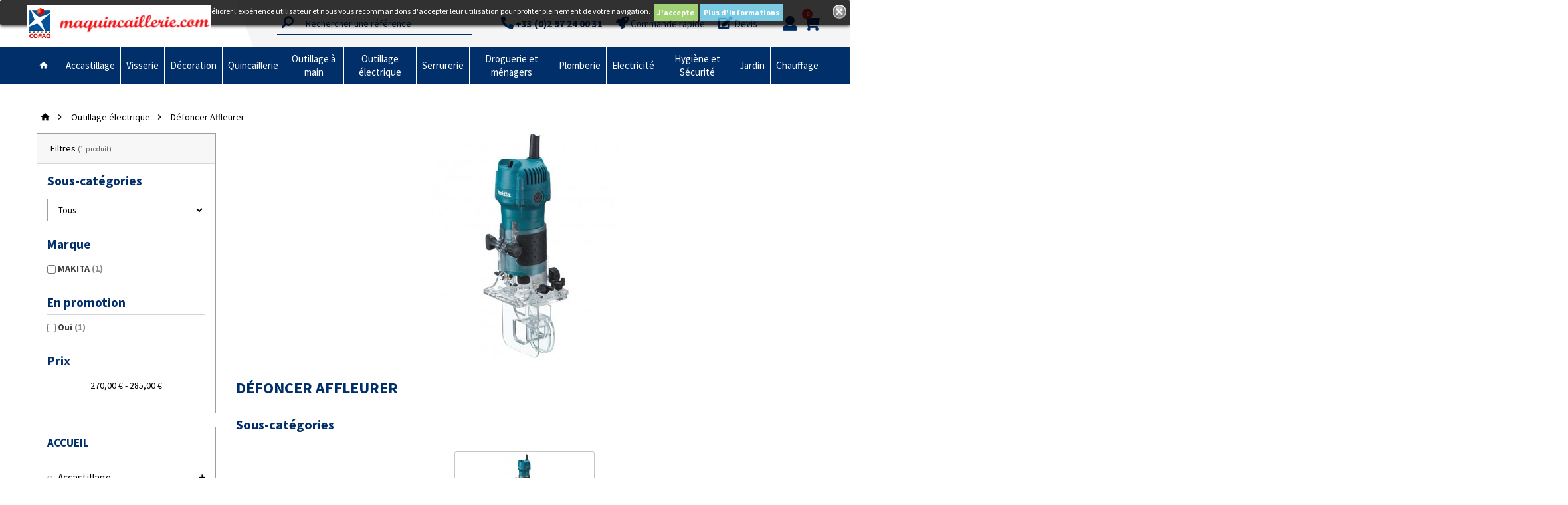

--- FILE ---
content_type: text/html; charset=utf-8
request_url: https://www.maquincaillerie.com/20000576-defoncer-affleurer
body_size: 71912
content:
<!doctype html>
<html lang="fr">
  <head>
    
      
  <meta charset="utf-8">


  <meta http-equiv="x-ua-compatible" content="ie=edge">



  <title>Défoncer Affleurer</title>
<script data-keepinline="true">
    var ajaxGetProductUrl = '//www.maquincaillerie.com/module/cdc_googletagmanager/async?obj=cart-action';

/* datalayer */
dataLayer = window.dataLayer || [];
dataLayer.push({"pageCategory":"category","ecommerce":{"currencyCode":"EUR","impressions":[{"name":"Affleureuse  3710J MAKITA 530W","id":"3189","reference":"0027877","price":"280.6","brand":"MAKITA","category":"Defoncer Affleurer","link":"affleureuse-3708fc-makita-500-w","price_tax_exc":"233.84","wholesale_price":"0","list":"category","position":1}]},"google_tag_params":{"ecomm_pagetype":"category","ecomm_category":"Defoncer Affleurer"}});
/* call to GTM Tag */
(function(w,d,s,l,i){w[l]=w[l]||[];w[l].push({'gtm.start':
new Date().getTime(),event:'gtm.js'});var f=d.getElementsByTagName(s)[0],
j=d.createElement(s),dl=l!='dataLayer'?'&l='+l:'';j.async=true;j.src=
'https://www.googletagmanager.com/gtm.js?id='+i+dl;f.parentNode.insertBefore(j,f);
})(window,document,'script','dataLayer','GTM-W9MX7ZK');

/* async call to avoid cache system for dynamic data */
dataLayer.push({
  'event': 'datalayer_ready'
});
</script>

	
	<meta data-module="adp-microdatos-opengraph-begin_p17v2.2.9" />

	<meta property="og:url" content="https://www.maquincaillerie.com/20000576-defoncer-affleurer" />

	<meta property="og:title" content="Défoncer Affleurer" />
	<meta property="og:site_name" content="Quincaillerie du Belzic" />
	<meta property="og:locale" content="fr" />
	
	
	<meta property="og:type" content="website" />
						<meta property="og:image" content="https://www.maquincaillerie.com/c/-category_default/defoncer-affleurer.jpg"/>
			<meta property="og:image:width" content="870"/>
			<meta property="og:image:height" content="340"/>
			<meta property="og:image:type" content="image/jpeg"/>
				<meta property="og:image:alt" content="Défoncer Affleurer"/>
	
	
<!-- TwitterCard -->
<meta name="twitter:card" content="summary_large_image">

	<meta name="twitter:title" content="Défoncer Affleurer">



	 		
		<meta property="twitter:image" content="https://www.maquincaillerie.com/c/-category_default/defoncer-affleurer.jpg"/>

	
	<meta property="twitter:image:alt" content="Défoncer Affleurer"/>


<meta name="twitter:site" content="Quincaillerie du Belzic">

<meta name="twitter:creator" content="Quincaillerie du Belzic">

<meta name="twitter:domain" content="https://www.maquincaillerie.com/20000576-defoncer-affleurer">

	<meta data-module="adp-microdatos-opengraph-end_p17v2.2.9" />


  <meta name="description" content="">
  <meta name="keywords" content="">
        <link rel="canonical" href="https://www.maquincaillerie.com/20000576-defoncer-affleurer">
    
          <link rel="alternate" href="https://www.maquincaillerie.com/20000576-defoncer-affleurer" hreflang="fr">
      



  <meta name="viewport" content="width=device-width, initial-scale=1, shrink-to-fit=no">



  <link rel="icon" type="image/vnd.microsoft.icon" href="/img/favicon.ico?1612868432">
  <link rel="shortcut icon" type="image/x-icon" href="/img/favicon.ico?1612868432">



    <link rel="stylesheet" href="https://www.maquincaillerie.com/themes/ZOneTheme/assets/cache/theme-eeb13c218.css" type="text/css" media="all">



<link href="https://use.fontawesome.com/releases/v5.0.7/css/all.css" rel="stylesheet">


    <script type="text/javascript">
        var ASPath = "\/modules\/pm_advancedsearch4\/";
        var ASSearchUrl = "https:\/\/www.maquincaillerie.com\/module\/pm_advancedsearch4\/advancedsearch4";
        var MONDIALRELAY_ADDRESS_OPC = false;
        var MONDIALRELAY_AJAX_CHECKOUT_URL = "https:\/\/www.maquincaillerie.com\/module\/mondialrelay\/ajaxCheckout";
        var MONDIALRELAY_CARRIER_METHODS = [];
        var MONDIALRELAY_COUNTRY_ISO = "";
        var MONDIALRELAY_DISPLAY_MAP = "1";
        var MONDIALRELAY_ENSEIGNE = "CC20GSUX";
        var MONDIALRELAY_NATIVE_RELAY_CARRIERS_IDS = [];
        var MONDIALRELAY_NO_SELECTION_ERROR = "Veuillez s\u00e9lectionner un Point Relais.";
        var MONDIALRELAY_POSTCODE = "";
        var MONDIALRELAY_SAVE_RELAY_ERROR = "Une erreur inconnue s'est produite; votre Point Relais s\u00e9lectionn\u00e9 n'a pas pu \u00eatre enregistr\u00e9.";
        var MONDIALRELAY_SELECTED_RELAY_IDENTIFIER = null;
        var as4_orderBySalesAsc = "Meilleures ventes en dernier";
        var as4_orderBySalesDesc = "Meilleures ventes en premier";
        var jolisearch = {"amb_joli_search_action":"https:\/\/www.maquincaillerie.com\/jolisearch","amb_joli_search_link":"https:\/\/www.maquincaillerie.com\/jolisearch","amb_joli_search_controller":"jolisearch","blocksearch_type":"top","show_cat_desc":0,"ga_acc":0,"id_lang":1,"url_rewriting":1,"use_autocomplete":2,"minwordlen":4,"l_products":"Nos produits","l_manufacturers":"Nos marques","l_categories":"Nos cat\u00e9gories","l_no_results_found":"Aucun produit ne correspond \u00e0 cette recherche","l_more_results":"Montrer tous les r\u00e9sultats \u00bb","ENT_QUOTES":3,"search_ssl":true,"self":"\/home\/belzic\/public_html\/modules\/ambjolisearch","position":{"my":"center top","at":"center bottom","collision":"fit none"},"classes":"ps17 centered-list","display_manufacturer":"","display_category":"1"};
        var prestashop = {"cart":{"products":[],"totals":{"total":{"type":"total","label":"Total","amount":0,"value":"0,00\u00a0\u20ac"},"total_including_tax":{"type":"total","label":"Total TTC","amount":0,"value":"0,00\u00a0\u20ac"},"total_excluding_tax":{"type":"total","label":"Total HT :","amount":0,"value":"0,00\u00a0\u20ac"}},"subtotals":{"products":{"type":"products","label":"Sous-total","amount":0,"value":"0,00\u00a0\u20ac"},"discounts":null,"shipping":{"type":"shipping","label":"Livraison","amount":0,"value":"gratuit"},"tax":null},"products_count":0,"summary_string":"0 articles","vouchers":{"allowed":1,"added":[]},"discounts":[],"minimalPurchase":0,"minimalPurchaseRequired":""},"currency":{"name":"euro","iso_code":"EUR","iso_code_num":"978","sign":"\u20ac"},"customer":{"lastname":null,"firstname":null,"email":null,"birthday":null,"newsletter":null,"newsletter_date_add":null,"optin":null,"website":null,"company":null,"siret":null,"ape":null,"is_logged":false,"gender":{"type":null,"name":null},"addresses":[]},"language":{"name":"Fran\u00e7ais (French)","iso_code":"fr","locale":"fr-FR","language_code":"fr","is_rtl":"0","date_format_lite":"d\/m\/Y","date_format_full":"d\/m\/Y H:i:s","id":1},"page":{"title":"","canonical":"https:\/\/www.maquincaillerie.com\/20000576-defoncer-affleurer","meta":{"title":"D\u00e9foncer Affleurer","description":"","keywords":"","robots":"index"},"page_name":"category","body_classes":{"lang-fr":true,"lang-rtl":false,"country-FR":true,"currency-EUR":true,"layout-left-column":true,"page-category":true,"tax-display-enabled":true,"category-id-20000576":true,"category-D\u00e9foncer Affleurer":true,"category-id-parent-20000005":true,"category-depth-level-3":true},"admin_notifications":[]},"shop":{"name":"Quincaillerie du Belzic","logo":"\/img\/quincaillerie-du-belzic-logo-1605878178.jpg","stores_icon":"\/img\/logo_stores.png","favicon":"\/img\/favicon.ico"},"urls":{"base_url":"https:\/\/www.maquincaillerie.com\/","current_url":"https:\/\/www.maquincaillerie.com\/20000576-defoncer-affleurer","shop_domain_url":"https:\/\/www.maquincaillerie.com","img_ps_url":"https:\/\/www.maquincaillerie.com\/img\/","img_cat_url":"https:\/\/www.maquincaillerie.com\/img\/c\/","img_lang_url":"https:\/\/www.maquincaillerie.com\/img\/l\/","img_prod_url":"https:\/\/www.maquincaillerie.com\/img\/p\/","img_manu_url":"https:\/\/www.maquincaillerie.com\/img\/m\/","img_sup_url":"https:\/\/www.maquincaillerie.com\/img\/su\/","img_ship_url":"https:\/\/www.maquincaillerie.com\/img\/s\/","img_store_url":"https:\/\/www.maquincaillerie.com\/img\/st\/","img_col_url":"https:\/\/www.maquincaillerie.com\/img\/co\/","img_url":"https:\/\/www.maquincaillerie.com\/themes\/ZOneTheme\/assets\/img\/","css_url":"https:\/\/www.maquincaillerie.com\/themes\/ZOneTheme\/assets\/css\/","js_url":"https:\/\/www.maquincaillerie.com\/themes\/ZOneTheme\/assets\/js\/","pic_url":"https:\/\/www.maquincaillerie.com\/upload\/","pages":{"address":"https:\/\/www.maquincaillerie.com\/adresse","addresses":"https:\/\/www.maquincaillerie.com\/adresses","authentication":"https:\/\/www.maquincaillerie.com\/connexion","cart":"https:\/\/www.maquincaillerie.com\/panier","category":"https:\/\/www.maquincaillerie.com\/index.php?controller=category","cms":"https:\/\/www.maquincaillerie.com\/index.php?controller=cms","contact":"https:\/\/www.maquincaillerie.com\/nous-contacter","discount":"https:\/\/www.maquincaillerie.com\/reduction","guest_tracking":"https:\/\/www.maquincaillerie.com\/suivi-commande-invite","history":"https:\/\/www.maquincaillerie.com\/historique-commandes","identity":"https:\/\/www.maquincaillerie.com\/identite","index":"https:\/\/www.maquincaillerie.com\/","my_account":"https:\/\/www.maquincaillerie.com\/mon-compte","order_confirmation":"https:\/\/www.maquincaillerie.com\/confirmation-commande","order_detail":"https:\/\/www.maquincaillerie.com\/index.php?controller=order-detail","order_follow":"https:\/\/www.maquincaillerie.com\/suivi-commande","order":"https:\/\/www.maquincaillerie.com\/commande","order_return":"https:\/\/www.maquincaillerie.com\/index.php?controller=order-return","order_slip":"https:\/\/www.maquincaillerie.com\/avoirs","pagenotfound":"https:\/\/www.maquincaillerie.com\/page-introuvable","password":"https:\/\/www.maquincaillerie.com\/recuperation-mot-de-passe","pdf_invoice":"https:\/\/www.maquincaillerie.com\/index.php?controller=pdf-invoice","pdf_order_return":"https:\/\/www.maquincaillerie.com\/index.php?controller=pdf-order-return","pdf_order_slip":"https:\/\/www.maquincaillerie.com\/index.php?controller=pdf-order-slip","prices_drop":"https:\/\/www.maquincaillerie.com\/promotions","product":"https:\/\/www.maquincaillerie.com\/index.php?controller=product","search":"https:\/\/www.maquincaillerie.com\/recherche","sitemap":"https:\/\/www.maquincaillerie.com\/plan-site","stores":"https:\/\/www.maquincaillerie.com\/magasins","supplier":"https:\/\/www.maquincaillerie.com\/fournisseur","register":"https:\/\/www.maquincaillerie.com\/connexion?create_account=1","order_login":"https:\/\/www.maquincaillerie.com\/commande?login=1"},"alternative_langs":{"fr":"https:\/\/www.maquincaillerie.com\/20000576-defoncer-affleurer"},"theme_assets":"\/themes\/ZOneTheme\/assets\/","actions":{"logout":"https:\/\/www.maquincaillerie.com\/?mylogout="},"no_picture_image":{"bySize":{"cart_default":{"url":"","width":90,"height":90},"small_default":{"url":"","width":90,"height":90},"category_medium":{"url":"","width":203,"height":79},"category_home":{"url":"","width":384,"height":150},"home_default":{"url":"","width":278,"height":278},"medium_default":{"url":"","width":455,"height":455},"category_default":{"url":"","width":870,"height":340},"large_default":{"url":"","width":800,"height":800}},"small":{"url":"","width":90,"height":90},"medium":{"url":"","width":278,"height":278},"large":{"url":"","width":800,"height":800},"legend":""}},"configuration":{"display_taxes_label":true,"is_catalog":false,"show_prices":true,"opt_in":{"partner":false},"quantity_discount":{"type":"discount","label":"Remise"},"voucher_enabled":1,"return_enabled":1},"field_required":[],"breadcrumb":{"links":[{"title":"Accueil","url":"https:\/\/www.maquincaillerie.com\/"},{"title":"Outillage \u00e9lectrique","url":"https:\/\/www.maquincaillerie.com\/20000005-outillage-electrique"},{"title":"D\u00e9foncer Affleurer","url":"https:\/\/www.maquincaillerie.com\/20000576-defoncer-affleurer"}],"count":3},"link":{"protocol_link":"https:\/\/","protocol_content":"https:\/\/"},"time":1768703941,"static_token":"069e3693425249ed54580f617c3050c1","token":"5880aa7ccf835af209a2b040deef3c8c"};
        var psr_icon_color = "#F19D76";
        var sldglobal_currency = {"id":1,"name":"euro","iso_code":"EUR","iso_code_num":"978","conversion_rate":"1.000000","deleted":"0","active":"1","sign":"\u20ac","format":"#,##0.00\u00a0\u00a4","blank":1,"decimals":1,"prefix":null,"suffix":null,"id_shop_list":[],"force_id":false,"cldr":{}};
        var sldglobal_language = {"id":1,"name":"Fran\u00e7ais (French)","iso_code":"fr","locale":"fr-FR","language_code":"fr","date_format_lite":"d\/m\/Y","date_format_full":"d\/m\/Y H:i:s","is_rtl":"0","active":"1","id_shop_list":[],"force_id":false};
        var sldqof_cart_url = "https:\/\/www.maquincaillerie.com\/panier";
        var sldqof_column_combination = "1";
        var sldqof_column_image = "0";
        var sldqof_column_stock = "1";
        var sldqof_icons_type = "1";
        var sldqof_imgdir = "\/img\/";
        var sldqof_price_zero = "0,00\u00a0\u20ac";
        var sldqof_search_url = "https:\/\/www.maquincaillerie.com\/achat-rapide";
        var sldqof_token = "069e3693425249ed54580f617c3050c1";
        var sldqof_txt_delete = "supprimer";
      </script>





  <link rel="preconnect" href="https://fonts.gstatic.com">
<link href="https://fonts.googleapis.com/css2?family=Source+Sans+Pro:ital,wght@0,200;0,300;0,400;0,600;0,700;0,900;1,200;1,300;1,400;1,600;1,700;1,900&display=swap" rel="stylesheet">
<style type="text/css">body, .view-all-link, .product-name {font-family: Source Sans Pro} h1, h2, h3, h4, h5, h6, .h1, .h2, .h3, .h4, .h5, .h6, .title-block, .column-title, .typo .column-title, .page-heading, .page-subheading, .nav-item .nav-link, .anav-top .amenu-link {font-family: Source Sans Pro} body {font-size: 14px} </style>

<style type="text/css">#header .header-logo .logo {
  max-height: 54px;
}
.lang-ar .aone-popupnewsletter .popup-background {
  background-position-x: -360px;
}
.lang-ar .anav-top .mm-7 .adropdown .dropdown-bgimage,
.lang-ar .anav-top .mm-4 .adropdown .dropdown-bgimage,
.lang-ar .anav-top .mm-3 .adropdown .dropdown-bgimage {
  background-position: left bottom !important;
}</style>
<style>
	.lgcookieslaw_banner {
		display: table;
		width:100%;
		position:fixed;
		left:0;
		repeat-x scroll left top;
		background: #000000;
		border-color: #000000;
		border-left: 1px solid #000000;
		border-radius: 3px 3px 3px 3px;
		border-right: 1px solid #000000;
		color: #FFFFFF !important;
		z-index: 99999;
		border-style: solid;
		border-width: 1px;
		margin: 0 !important;
		outline: medium none;
		text-align: center;
		vertical-align: middle;
		text-shadow: 0 0 0 0;
		-webkit-box-shadow: 0px 1px 5px 0px #000000;
		-moz-box-shadow:    0px 1px 5px 0px #000000;
		box-shadow:         0px 1px 5px 0px #000000;
		font-size: 12px;
	
		top:0;;
		opacity:0.8;
	
	}

	.lgcookieslaw_banner > form
	{
		position:relative;
	}

	.lgcookieslaw_banner span.lgcookieslaw_btn
	{
		border-color: #8BC954 !important;
		background: #8BC954 !important;
		color: #FFFFFF !important;
		text-align: center;
		margin: 5px 0px 5px 0px;
		padding: 5px 5px;
		display: inline-block;
		border: 0;
		font-weight: bold;
		height: 26px;
		line-height: 16px;
		width: auto;
		font-size: 12px;
		cursor: pointer;
	}

	.lgcookieslaw_banner span:hover.lgcookieslaw_btn
	{
		moz-opacity:0.85;
		opacity: 0.85;
		filter: alpha(opacity=85);
	}

	.lgcookieslaw_banner a.lgcookieslaw_btn
	{
		border-color: #5BC0DE;
		background: #5BC0DE;
		color: #FFFFFF !important;
		margin: 5px 0px 5px 0px;
		text-align: center;
		padding: 5px 5px;
		display: inline-block;
		border: 0;
		font-weight: bold;
		height: 26px;
		line-height: 16px;
		width: auto;
		font-size: 12px;
	}

	@media (max-width: 768px) {
		.lgcookieslaw_banner span.lgcookieslaw_btn,
		.lgcookieslaw_banner a.lgcookieslaw_btn {
			height: auto;
		}
	}

	.lgcookieslaw_banner a:hover.lgcookieslaw_btn
	{
		border-color: #5BC0DE;
		background: #5BC0DE;
		color: #FFFFFF !important;
		moz-opacity:0.85;
		opacity: 0.85;
		filter: alpha(opacity=85);
	}

	.lgcookieslaw_close_banner_btn
	{
		cursor:pointer;
		height:21px;
		max-width:21px;
		width:21px;
	}

	.lgcookieslaw_container {
		display:table;
		margin: 0 auto;
	}

	.lgcookieslaw_button_container {
		display:table-cell;
		padding:0px;
		vertical-align: middle;
	}

	.lgcookieslaw_button_container div{
		display:table-cell;
		padding: 0px 4px 0px 0px;
		vertical-align: middle;
	}

	.lgcookieslaw_message {
		display:table-cell;
		font-size: 12px;
		padding:2px 5px 5px 5px;
		vertical-align: middle;
	}

	.lgcookieslaw_message p {
		margin: 0;
		color: #FFFFFF !important;
	}

	.lgcookieslaw_btn-close {
		position:absolute;
		right:5px;
		top:5px;
	}
</style>

<script type="text/javascript">
    function closeinfo()
    {
        var obj = document.getElementById("lgcookieslaw_banner");
        obj.style.display = 'none';
        setCookie("__lglaw", 1, 31536000);
    }

    function setCookie(cname, cvalue, exdays) {
        var d = new Date();
        d.setTime(d.getTime() + (exdays*1000));
        var expires = "expires="+ d.toUTCString();
        document.cookie = cname + "=" + cvalue + ";" + expires + ";path=/";
    }

    function ready(fn) {
        if (document.attachEvent ? document.readyState === "complete" : document.readyState !== "loading"){
            fn();
        } else {
            document.addEventListener('DOMContentLoaded', fn);
        }
    }

    ready(function(){
        var banner = document.getElementById("lgcookieslaw_accept");
        if( banner != null ) {
            banner.addEventListener("click", function () {
                closeinfo();
            });
        }
    });
</script>

<!-- Quotation Extra JS -->
	<script type="text/javascript">
		use_quotation_animation = true;
		lightbox_validate_url = 'https://www.maquincaillerie.com/module/quotation/CustomerQuotation?callback_validate=1';

		
			function getQuotationParentInformations()
			{
				var information_parent = {};
				information_parent.height_window = $(window).height();
				information_parent.width_document = $(document).width();
				information_parent.scroll_top = $(document).scrollTop();
				return information_parent;
			}

			function lightbox_validate()
			{
				$.get(lightbox_validate_url, function(data) {
					if(window.self !== window.top)
					{
						parent.$.fancybox.close();
						parent.$('body').append(data);
						place_quotation_lightbox(true);
						parent.$('#layer_quotation').fadeIn('fast');
						parent.$('.layer_quotation_overlay').fadeIn('fast');
					}
					else
					{
						$('body').append(data);
						place_quotation_lightbox(true);
						$('#layer_quotation').fadeIn('fast');
						$('.layer_quotation_overlay').fadeIn('fast');
					}
				});
			}

			function place_quotation_lightbox(set_top)
			{
				if (window.self  !==  window.top)
				{
					if (parent.$('#layer_quotation').size() == 0) return;

					var information_parent = parent.getQuotationParentInformations();

					var quotation_lightbox_width = parent.$('#layer_quotation').width();
					var quotation_lightbox_height = parent.$('#layer_quotation').height();
					var quotation_document_width = information_parent.width_document;
					var quotation_document_height = information_parent.height_window;

					var quotation_left_lightbox = ((quotation_document_width - quotation_lightbox_width)/2);
					var quotation_top_lightbox = (((quotation_document_height - quotation_lightbox_height)/2) + information_parent.scroll_top);

					if (quotation_top_lightbox <= 0)
						quotation_top_lightbox = 0;
					if (quotation_left_lightbox <= 0)
						quotation_left_lightbox = 0;

					parent.$('#layer_quotation').css('left', quotation_left_lightbox);
					if (set_top) parent.$('#layer_quotation').css('top', quotation_top_lightbox);
				}
				else
				{
					if ($('#layer_quotation').size() == 0) return;

					var quotation_lightbox_width = $('#layer_quotation').width();
					var quotation_lightbox_height = $('#layer_quotation').height();
					var quotation_document_width = $(document).width();
					var quotation_document_height = $(window).height();

					var quotation_left_lightbox = ((quotation_document_width - quotation_lightbox_width)/2);
					var quotation_top_lightbox = (((quotation_document_height - quotation_lightbox_height)/2) + $(document).scrollTop());

					if (quotation_top_lightbox <= 0)
						quotation_top_lightbox = 0;
					if (quotation_left_lightbox <= 0)
						quotation_left_lightbox = 0;

					$('#layer_quotation').css('left', quotation_left_lightbox);
					if (set_top) $('#layer_quotation').css('top', quotation_top_lightbox);
				}
			}

            setTimeout(function() {
                $(window).resize(function() {
                    place_quotation_lightbox(false);
                });
            }, 2000);
		
			</script>
<!-- Quotation Extra JS -->



    
  </head>

  <body id="category" class="lang-fr country-fr currency-eur layout-left-column page-category tax-display-enabled category-id-20000576 category-defoncer-affleurer category-id-parent-20000005 category-depth-level-3 st-wrapper       js-custom-action-add-voucher js-custom-action-add-to-cart js-enable-product-pending-refresh-icon">

    
      <!-- Google Tag Manager (noscript) -->
<noscript><iframe src="https://www.googletagmanager.com/ns.html?id=GTM-W9MX7ZK"
height="0" width="0" style="display:none;visibility:hidden"></iframe></noscript>
<!-- End Google Tag Manager (noscript) -->

    

    <div class="st-menu st-effect-left js-sidebar-navigation-enabled">
  <div class="st-menu-close d-flex"><i class="material-icons">&#xE5CD;</i></div>
  <div class="st-menu-title">
    <div class="h4-replace">Menu</div>
  </div>
  <div id="js-search-sidebar" class="sidebar-search js-hidden"></div>
  <div id="js-menu-sidebar" class="sidebar-menu">
    <div class="sidebar-categories">
  <div class="category-tree sidebar-category-tree js-sidebar-categories">
  <ul>
      <li data-category-id="20000009">
      <a href="https://www.maquincaillerie.com/20000009-accastillage" title="Accastillage">Accastillage</a>

              
<div class="collapse-icons js-collapse-trigger">
  <i class="material-icons add">&#xE145;</i>
  <i class="material-icons remove">&#xE15B;</i>
</div>
<div class="category-sub-menu js-sub-categories">
<ul>
    <li data-category-id="20000943">
    <a href="https://www.maquincaillerie.com/20000943-accrocher" title="Accrocher">Accrocher</a>
      </li>
    <li data-category-id="20000944">
    <a href="https://www.maquincaillerie.com/20000944-cablerie" title="Câblerie">Câblerie</a>
      </li>
    <li data-category-id="20000945">
    <a href="https://www.maquincaillerie.com/20000945-auti" title="Chaines">Chaines</a>
      </li>
    <li data-category-id="20000946">
    <a href="https://www.maquincaillerie.com/20000946-cordages-et-drisses" title="Cordages Et Drisses">Cordages Et Drisses</a>
      </li>
    <li data-category-id="20000947">
    <a href="https://www.maquincaillerie.com/20000947-attacher" title="Attacher">Attacher</a>
      </li>
    <li data-category-id="20009132">
    <a href="https://www.maquincaillerie.com/20009132-ouvrir-fermer" title="Ouvrir Fermer">Ouvrir Fermer</a>
          
<div class="collapse-icons js-collapse-trigger">
  <i class="material-icons add">&#xE145;</i>
  <i class="material-icons remove">&#xE15B;</i>
</div>
<div class="category-sub-menu js-sub-categories">
<ul>
    <li data-category-id="29132680">
    <a href="https://www.maquincaillerie.com/29132680-charnieres-en-nylon" title="Charnières en nylon">Charnières en nylon</a>
      </li>
    <li data-category-id="29132681">
    <a href="https://www.maquincaillerie.com/29132681-loquets-affleurants-avec-ou-sans-serrure" title="Loquets Affleurants avec ou sans serrure">Loquets Affleurants avec ou sans serrure</a>
      </li>
    <li data-category-id="29132682">
    <a href="https://www.maquincaillerie.com/29132682-charnieres-en-inox-pour-le-bateau" title="Charnières en inox pour le bateau">Charnières en inox pour le bateau</a>
      </li>
    <li data-category-id="29132692">
    <a href="https://www.maquincaillerie.com/29132692-grenouilleres-en-inox" title="Grenouillères en inox">Grenouillères en inox</a>
      </li>
    <li data-category-id="29132693">
    <a href="https://www.maquincaillerie.com/29132693-fermetures-a-goujon-en-nylon" title="Fermetures à goujon en nylon">Fermetures à goujon en nylon</a>
      </li>
  </ul>
</div>


      </li>
    <li data-category-id="20009150">
    <a href="https://www.maquincaillerie.com/20009150-saisir-ou-agripper" title="Saisir Ou Agripper">Saisir Ou Agripper</a>
      </li>
    <li data-category-id="20009151">
    <a href="https://www.maquincaillerie.com/20009151-bloquer" title="Bloquer">Bloquer</a>
      </li>
    <li data-category-id="37145694">
    <a href="https://www.maquincaillerie.com/37145694-entretenir-et-reparer-le-bateau" title="Entretenir et Réparer le Bateau">Entretenir et Réparer le Bateau</a>
      </li>
  </ul>
</div>


          </li>
      <li data-category-id="20000008">
      <a href="https://www.maquincaillerie.com/20000008-visserie" title="Visserie">Visserie</a>

              
<div class="collapse-icons js-collapse-trigger">
  <i class="material-icons add">&#xE145;</i>
  <i class="material-icons remove">&#xE15B;</i>
</div>
<div class="category-sub-menu js-sub-categories">
<ul>
    <li data-category-id="20000835">
    <a href="https://www.maquincaillerie.com/20000835-visserie-inox-marine" title="Visserie Inox Marine">Visserie Inox Marine</a>
      </li>
    <li data-category-id="20008148">
    <a href="https://www.maquincaillerie.com/20008148-vis-terrasse-inox" title="Vis Terrasse Inox">Vis Terrasse Inox</a>
      </li>
    <li data-category-id="20008119">
    <a href="https://www.maquincaillerie.com/20008119-visserie-nylon" title="Visserie Nylon">Visserie Nylon</a>
      </li>
    <li data-category-id="20008120">
    <a href="https://www.maquincaillerie.com/20008120-visserie-inviolable" title="Visserie Inviolable">Visserie Inviolable</a>
      </li>
    <li data-category-id="20000842">
    <a href="https://www.maquincaillerie.com/20000842-visserie-laiton" title="Visserie Laiton">Visserie Laiton</a>
      </li>
    <li data-category-id="20000834">
    <a href="https://www.maquincaillerie.com/20000834-ecrous-inox" title="Ecrous Inox">Ecrous Inox</a>
      </li>
    <li data-category-id="20000836">
    <a href="https://www.maquincaillerie.com/20000836-les-chevilles" title="Les Chevilles">Les Chevilles</a>
          
<div class="collapse-icons js-collapse-trigger">
  <i class="material-icons add">&#xE145;</i>
  <i class="material-icons remove">&#xE15B;</i>
</div>
<div class="category-sub-menu js-sub-categories">
<ul>
    <li data-category-id="20836183">
    <a href="https://www.maquincaillerie.com/20836183-fixations-corps-creux-ou-alveoles" title="Fixations Corps Creux ou Alvéolés">Fixations Corps Creux ou Alvéolés</a>
      </li>
    <li data-category-id="20836184">
    <a href="https://www.maquincaillerie.com/20836184-fixations-courantes-et-mixtes" title="Fixations Courantes Et Mixtes">Fixations Courantes Et Mixtes</a>
      </li>
    <li data-category-id="20836185">
    <a href="https://www.maquincaillerie.com/20836185-fixations-lourdes-et-solides" title="Fixations Lourdes Et Solides">Fixations Lourdes Et Solides</a>
      </li>
  </ul>
</div>


      </li>
    <li data-category-id="20000837">
    <a href="https://www.maquincaillerie.com/20000837-rondelles" title="Rondelles">Rondelles</a>
      </li>
    <li data-category-id="20000841">
    <a href="https://www.maquincaillerie.com/20000841-goupilles" title="Goupilles">Goupilles</a>
      </li>
    <li data-category-id="20008113">
    <a href="https://www.maquincaillerie.com/20008113-pointes-inox" title="Pointes Inox ">Pointes Inox </a>
      </li>
    <li data-category-id="20008131">
    <a href="https://www.maquincaillerie.com/20008131-pointes-laiton" title="Pointes Laiton">Pointes Laiton</a>
      </li>
    <li data-category-id="20008152">
    <a href="https://www.maquincaillerie.com/20008152-pointes-cuivre" title="Pointes Cuivre">Pointes Cuivre</a>
      </li>
    <li data-category-id="20008135">
    <a href="https://www.maquincaillerie.com/20008135-gonds-crochets-pitons" title="Gonds Crochets Pitons">Gonds Crochets Pitons</a>
      </li>
    <li data-category-id="20008137">
    <a href="https://www.maquincaillerie.com/20008137-colliers" title="Colliers">Colliers</a>
      </li>
    <li data-category-id="20008138">
    <a href="https://www.maquincaillerie.com/20008138-caches-vis" title="Caches Vis">Caches Vis</a>
      </li>
    <li data-category-id="20008153">
    <a href="https://www.maquincaillerie.com/20008153-rivets" title="Rivets">Rivets</a>
      </li>
  </ul>
</div>


          </li>
      <li data-category-id="20000007">
      <a href="https://www.maquincaillerie.com/20000007-decoration" title="Décoration">Décoration</a>

              
<div class="collapse-icons js-collapse-trigger">
  <i class="material-icons add">&#xE145;</i>
  <i class="material-icons remove">&#xE15B;</i>
</div>
<div class="category-sub-menu js-sub-categories">
<ul>
    <li data-category-id="20000764">
    <a href="https://www.maquincaillerie.com/20000764-adhesifs-decors" title="Adhésifs Décors">Adhésifs Décors</a>
          
<div class="collapse-icons js-collapse-trigger">
  <i class="material-icons add">&#xE145;</i>
  <i class="material-icons remove">&#xE15B;</i>
</div>
<div class="category-sub-menu js-sub-categories">
<ul>
    <li data-category-id="20764269">
    <a href="https://www.maquincaillerie.com/20764269-adhesifs-velours" title="Adhésifs Velours">Adhésifs Velours</a>
      </li>
    <li data-category-id="20764659">
    <a href="https://www.maquincaillerie.com/20764659-adhesifs-bois" title=" Adhésifs Bois "> Adhésifs Bois </a>
      </li>
    <li data-category-id="20764660">
    <a href="https://www.maquincaillerie.com/20764660-adhesifs-unis" title="Adhésifs Unis">Adhésifs Unis</a>
      </li>
    <li data-category-id="20764661">
    <a href="https://www.maquincaillerie.com/20764661-adhesifs-fantaisies" title=" Adhésifs Fantaisies"> Adhésifs Fantaisies</a>
      </li>
    <li data-category-id="20764662">
    <a href="https://www.maquincaillerie.com/20764662-adhesifs-marbre" title="Adhésifs Marbre">Adhésifs Marbre</a>
      </li>
  </ul>
</div>


      </li>
    <li data-category-id="20000758">
    <a href="https://www.maquincaillerie.com/20000758-peintures" title="Peintures">Peintures</a>
          
<div class="collapse-icons js-collapse-trigger">
  <i class="material-icons add">&#xE145;</i>
  <i class="material-icons remove">&#xE15B;</i>
</div>
<div class="category-sub-menu js-sub-categories">
<ul>
    <li data-category-id="20758441">
    <a href="https://www.maquincaillerie.com/20758441-peinture-en-aerosol" title="Peinture en Aérosol">Peinture en Aérosol</a>
      </li>
    <li data-category-id="20758513">
    <a href="https://www.maquincaillerie.com/20758513-peintures-et-dorures-avel" title="Peintures et Dorures Avel">Peintures et Dorures Avel</a>
      </li>
    <li data-category-id="20758514">
    <a href="https://www.maquincaillerie.com/20758514-peindre-les-metaux" title="Peindre les Métaux">Peindre les Métaux</a>
      </li>
    <li data-category-id="20758515">
    <a href="https://www.maquincaillerie.com/20758515-peindre-les-sols" title="Peindre les Sols">Peindre les Sols</a>
      </li>
    <li data-category-id="20758516">
    <a href="https://www.maquincaillerie.com/20758516-peindre-le-bois" title="Peindre le Bois">Peindre le Bois</a>
      </li>
    <li data-category-id="20758519">
    <a href="https://www.maquincaillerie.com/20758519-colorants-et-pigments" title="Colorants et Pigments">Colorants et Pigments</a>
      </li>
    <li data-category-id="20758520">
    <a href="https://www.maquincaillerie.com/20758520-peintures-a-usage-technique" title="Peintures à Usage Technique">Peintures à Usage Technique</a>
      </li>
    <li data-category-id="20758521">
    <a href="https://www.maquincaillerie.com/20758521-sous-couches-et-apprets" title="Sous-Couches et Apprêts">Sous-Couches et Apprêts</a>
      </li>
  </ul>
</div>


      </li>
    <li data-category-id="20007123">
    <a href="https://www.maquincaillerie.com/20007123-sonner-tinter" title="Sonner Tinter">Sonner Tinter</a>
          
<div class="collapse-icons js-collapse-trigger">
  <i class="material-icons add">&#xE145;</i>
  <i class="material-icons remove">&#xE15B;</i>
</div>
<div class="category-sub-menu js-sub-categories">
<ul>
    <li data-category-id="27123597">
    <a href="https://www.maquincaillerie.com/27123597-cloches-d-entrees" title="Cloches d&#039;Entrées ">Cloches d&#039;Entrées </a>
      </li>
    <li data-category-id="27123719">
    <a href="https://www.maquincaillerie.com/27123719-sonnettes-electriques-en-marbre" title="Sonnettes Electriques en Marbre">Sonnettes Electriques en Marbre</a>
      </li>
  </ul>
</div>


      </li>
    <li data-category-id="20007124">
    <a href="https://www.maquincaillerie.com/20007124-heurtoirs" title="Heurtoirs">Heurtoirs</a>
      </li>
    <li data-category-id="20007125">
    <a href="https://www.maquincaillerie.com/20007125-pateres-et-porte-manteaux" title="Patères Et Porte-Manteaux">Patères Et Porte-Manteaux</a>
      </li>
    <li data-category-id="20007126">
    <a href="https://www.maquincaillerie.com/20007126-horloges" title="Horloges">Horloges</a>
      </li>
    <li data-category-id="20007127">
    <a href="https://www.maquincaillerie.com/20007127-boites-aux-lettres" title="Boites Aux Lettres">Boites Aux Lettres</a>
          
<div class="collapse-icons js-collapse-trigger">
  <i class="material-icons add">&#xE145;</i>
  <i class="material-icons remove">&#xE15B;</i>
</div>
<div class="category-sub-menu js-sub-categories">
<ul>
    <li data-category-id="27127603">
    <a href="https://www.maquincaillerie.com/27127603-les-boites-aux-lettres-de-style" title="Les Boîtes Aux Lettres De Style">Les Boîtes Aux Lettres De Style</a>
      </li>
    <li data-category-id="27127604">
    <a href="https://www.maquincaillerie.com/27127604-les-boites-aux-lettres-normalisees-ptt" title="Les Boîtes Aux Lettres Normalisées PTT">Les Boîtes Aux Lettres Normalisées PTT</a>
      </li>
    <li data-category-id="27127605">
    <a href="https://www.maquincaillerie.com/27127605-les-entrees-de-courrier-variees" title="Les Entrées De Courrier Variées">Les Entrées De Courrier Variées</a>
      </li>
    <li data-category-id="27127704">
    <a href="https://www.maquincaillerie.com/27127704-les-boites-aux-lettres-collectives" title="Les Boites aux Lettres Collectives">Les Boites aux Lettres Collectives</a>
      </li>
  </ul>
</div>


      </li>
  </ul>
</div>


          </li>
      <li data-category-id="20000004">
      <a href="https://www.maquincaillerie.com/20000004-quincaillerie" title="Quincaillerie">Quincaillerie</a>

              
<div class="collapse-icons js-collapse-trigger">
  <i class="material-icons add">&#xE145;</i>
  <i class="material-icons remove">&#xE15B;</i>
</div>
<div class="category-sub-menu js-sub-categories">
<ul>
    <li data-category-id="20000469">
    <a href="https://www.maquincaillerie.com/20000469-rouler-deplacer" title="Rouler Déplacer">Rouler Déplacer</a>
          
<div class="collapse-icons js-collapse-trigger">
  <i class="material-icons add">&#xE145;</i>
  <i class="material-icons remove">&#xE15B;</i>
</div>
<div class="category-sub-menu js-sub-categories">
<ul>
    <li data-category-id="20469300">
    <a href="https://www.maquincaillerie.com/20469300-roulette-pivotante-sur-platine" title="Roulettes Pivotantes Sur Platine">Roulettes Pivotantes Sur Platine</a>
      </li>
    <li data-category-id="20469301">
    <a href="https://www.maquincaillerie.com/20469301-roulettes-fixes-sur-platine" title="Roulettes Fixes Sur Platine">Roulettes Fixes Sur Platine</a>
      </li>
    <li data-category-id="20469302">
    <a href="https://www.maquincaillerie.com/20469302-roulettes-pivotantes-a-oeil-ou-a-tige" title="Roulettes Pivotantes à Oeil ou à Tige">Roulettes Pivotantes à Oeil ou à Tige</a>
      </li>
    <li data-category-id="20469617">
    <a href="https://www.maquincaillerie.com/20469617-galets-et-poulies-de-portail" title="Galets et Poulies de Portail">Galets et Poulies de Portail</a>
      </li>
    <li data-category-id="20469621">
    <a href="https://www.maquincaillerie.com/20469621-roues" title="Roues">Roues</a>
      </li>
    <li data-category-id="20469622">
    <a href="https://www.maquincaillerie.com/20469622-diables-et-chariots" title="Diables Et Chariots">Diables Et Chariots</a>
      </li>
  </ul>
</div>


      </li>
    <li data-category-id="20000481">
    <a href="https://www.maquincaillerie.com/20000481-equiper-volets-et-portails" title="Equiper Volets et Portails">Equiper Volets et Portails</a>
          
<div class="collapse-icons js-collapse-trigger">
  <i class="material-icons add">&#xE145;</i>
  <i class="material-icons remove">&#xE15B;</i>
</div>
<div class="category-sub-menu js-sub-categories">
<ul>
    <li data-category-id="20481702">
    <a href="https://www.maquincaillerie.com/20481702-gonds-et-pentures-inox-marine-ou-batiment" title="Gonds et Pentures Inox Marine ou Bâtiment">Gonds et Pentures Inox Marine ou Bâtiment</a>
      </li>
    <li data-category-id="20481323">
    <a href="https://www.maquincaillerie.com/20481323-arrets-volets-inox" title="Arrêts Volets Inox">Arrêts Volets Inox</a>
      </li>
    <li data-category-id="20480322">
    <a href="https://www.maquincaillerie.com/20480322-blocs-portails-et-sabots" title="Blocs Portails Et Sabots">Blocs Portails Et Sabots</a>
      </li>
    <li data-category-id="20480324">
    <a href="https://www.maquincaillerie.com/20480324-verrous-et-arrets-du-portail-et-du-garage" title="Verrous Et Arrêts Du Portail Et Du Garage">Verrous Et Arrêts Du Portail Et Du Garage</a>
      </li>
    <li data-category-id="20480325">
    <a href="https://www.maquincaillerie.com/20480325-gonds-et-pentures-du-portail" title="Gonds Et Pentures Du Portail">Gonds Et Pentures Du Portail</a>
      </li>
    <li data-category-id="29132618">
    <a href="https://www.maquincaillerie.com/29132618-verrous-et-porte-cadenas-inox" title="Verrous Et Porte Cadenas Inox">Verrous Et Porte Cadenas Inox</a>
      </li>
    <li data-category-id="37145690">
    <a href="https://www.maquincaillerie.com/37145690-accessoires-de-portes-de-garage" title="Accessoires De Portes De Garage">Accessoires De Portes De Garage</a>
      </li>
    <li data-category-id="37145693">
    <a href="https://www.maquincaillerie.com/37145693-les-poignees-en-inox-pour-portails-fermetures-et-volets" title="Les poignées en inox pour portails, fermetures et volets">Les poignées en inox pour portails, fermetures et volets</a>
      </li>
  </ul>
</div>


      </li>
    <li data-category-id="20004139">
    <a href="https://www.maquincaillerie.com/20004139-aerer-ventiler" title="Aérer Ventiler">Aérer Ventiler</a>
          
<div class="collapse-icons js-collapse-trigger">
  <i class="material-icons add">&#xE145;</i>
  <i class="material-icons remove">&#xE15B;</i>
</div>
<div class="category-sub-menu js-sub-categories">
<ul>
    <li data-category-id="24139650">
    <a href="https://www.maquincaillerie.com/24139650-ventilation-naturelle-grille-matiere-plastique" title="Ventilation Naturelle Grille  Matière Plastique">Ventilation Naturelle Grille  Matière Plastique</a>
      </li>
    <li data-category-id="24139658">
    <a href="https://www.maquincaillerie.com/24139658-ventilation-naturelle-grille-laiton" title="Ventilation Naturelle Grille Laiton">Ventilation Naturelle Grille Laiton</a>
      </li>
  </ul>
</div>


      </li>
    <li data-category-id="20000448">
    <a href="https://www.maquincaillerie.com/20000448-montage-du-meuble" title="Montage Du Meuble">Montage Du Meuble</a>
          
<div class="collapse-icons js-collapse-trigger">
  <i class="material-icons add">&#xE145;</i>
  <i class="material-icons remove">&#xE15B;</i>
</div>
<div class="category-sub-menu js-sub-categories">
<ul>
    <li data-category-id="20448291">
    <a href="https://www.maquincaillerie.com/20448291-cremailleres-et-taquets" title="Crémaillères Et Taquets">Crémaillères Et Taquets</a>
      </li>
    <li data-category-id="20448292">
    <a href="https://www.maquincaillerie.com/20448292-equerres-et-supports" title="Equerres Et Supports">Equerres Et Supports</a>
      </li>
    <li data-category-id="20448293">
    <a href="https://www.maquincaillerie.com/20448293-glissieres-et-compas" title="Glissières  Et Compas">Glissières  Et Compas</a>
      </li>
  </ul>
</div>


      </li>
    <li data-category-id="20000449">
    <a href="https://www.maquincaillerie.com/20000449-ouvrir-la-porte" title="Ouvrir La Porte">Ouvrir La Porte</a>
          
<div class="collapse-icons js-collapse-trigger">
  <i class="material-icons add">&#xE145;</i>
  <i class="material-icons remove">&#xE15B;</i>
</div>
<div class="category-sub-menu js-sub-categories">
<ul>
    <li data-category-id="20449245">
    <a href="https://www.maquincaillerie.com/20449245-poignee-de-porte-aluminium-et-inox" title="Poignée de Porte Aluminium et Inox">Poignée de Porte Aluminium et Inox</a>
      </li>
    <li data-category-id="20449330">
    <a href="https://www.maquincaillerie.com/20449330-ensembles-de-porte-fer-ou-laiton" title="Ensembles De Porte Fer Ou Laiton">Ensembles De Porte Fer Ou Laiton</a>
      </li>
    <li data-category-id="20449676">
    <a href="https://www.maquincaillerie.com/20449676-bequilles-verre-et-metaux-precieux-pour-les-portes" title="Béquilles Verre et Métaux Précieux Pour les Portes">Béquilles Verre et Métaux Précieux Pour les Portes</a>
      </li>
    <li data-category-id="20449722">
    <a href="https://www.maquincaillerie.com/20449722-bequilles-poignees-et-plaques-de-style" title="Béquilles, Poignées et Plaques de Style">Béquilles, Poignées et Plaques de Style</a>
      </li>
  </ul>
</div>


      </li>
    <li data-category-id="20000467">
    <a href="https://www.maquincaillerie.com/20000467-fixer-les-ouvertures" title="Fixer Les Ouvertures">Fixer Les Ouvertures</a>
          
<div class="collapse-icons js-collapse-trigger">
  <i class="material-icons add">&#xE145;</i>
  <i class="material-icons remove">&#xE15B;</i>
</div>
<div class="category-sub-menu js-sub-categories">
<ul>
    <li data-category-id="20467294">
    <a href="https://www.maquincaillerie.com/20467294-paumelles-et-axes-degondables" title="Paumelles Et Axes Dégondables">Paumelles Et Axes Dégondables</a>
      </li>
    <li data-category-id="20467295">
    <a href="https://www.maquincaillerie.com/20467295-charnieres-diverses-et-universelles" title="Charnières Diverses Et Universelles">Charnières Diverses Et Universelles</a>
      </li>
    <li data-category-id="20467296">
    <a href="https://www.maquincaillerie.com/20467296-loqueteaux-et-fermetures-universels" title="Loqueteaux Et Fermetures Universels">Loqueteaux Et Fermetures Universels</a>
      </li>
  </ul>
</div>


      </li>
    <li data-category-id="20000468">
    <a href="https://www.maquincaillerie.com/20000468-decoration-du-meuble" title="Décoration Du Meuble">Décoration Du Meuble</a>
          
<div class="collapse-icons js-collapse-trigger">
  <i class="material-icons add">&#xE145;</i>
  <i class="material-icons remove">&#xE15B;</i>
</div>
<div class="category-sub-menu js-sub-categories">
<ul>
    <li data-category-id="20468297">
    <a href="https://www.maquincaillerie.com/20468297-les-ferrures-diverses" title="Les Ferrures Diverses">Les Ferrures Diverses</a>
      </li>
    <li data-category-id="20468298">
    <a href="https://www.maquincaillerie.com/20468298-les-entrees-de-cles" title="Les Entrées De Clés">Les Entrées De Clés</a>
      </li>
    <li data-category-id="20468299">
    <a href="https://www.maquincaillerie.com/20468299-les-boutons-et-poignees" title="Les Boutons Et Poignées">Les Boutons Et Poignées</a>
      </li>
  </ul>
</div>


      </li>
    <li data-category-id="20004154">
    <a href="https://www.maquincaillerie.com/20004154-bronzes-de-styles-pour-meubles" title="Bronzes De Styles Pour Meubles">Bronzes De Styles Pour Meubles</a>
          
<div class="collapse-icons js-collapse-trigger">
  <i class="material-icons add">&#xE145;</i>
  <i class="material-icons remove">&#xE15B;</i>
</div>
<div class="category-sub-menu js-sub-categories">
<ul>
    <li data-category-id="24154700">
    <a href="https://www.maquincaillerie.com/24154700-henri-ii-renaissance" title="Henri II Renaissance">Henri II Renaissance</a>
      </li>
    <li data-category-id="24154706">
    <a href="https://www.maquincaillerie.com/24154706-poignees-louis-xiv" title="Poignées Louis XIV">Poignées Louis XIV</a>
      </li>
    <li data-category-id="24154707">
    <a href="https://www.maquincaillerie.com/24154707-entreesclesrosaces-louis-xiv" title="Entrées,Clés,Rosaces Louis XIV">Entrées,Clés,Rosaces Louis XIV</a>
      </li>
    <li data-category-id="24154708">
    <a href="https://www.maquincaillerie.com/24154708-entrees-de-cle-et-serrure-louis-xv" title="Entrées de Clé et Serrure Louis XV">Entrées de Clé et Serrure Louis XV</a>
      </li>
    <li data-category-id="24154710">
    <a href="https://www.maquincaillerie.com/24154710-poignees-louis-xv" title="Poignées Louis XV">Poignées Louis XV</a>
      </li>
    <li data-category-id="24154711">
    <a href="https://www.maquincaillerie.com/24154711-chutes-et-descente-louis-xv" title="Chutes et Descente Louis XV">Chutes et Descente Louis XV</a>
      </li>
    <li data-category-id="24154712">
    <a href="https://www.maquincaillerie.com/24154712-sabots-socles-cles-et-boutons-louis-xv" title="Sabots, Socles, Clés et Boutons Louis XV">Sabots, Socles, Clés et Boutons Louis XV</a>
      </li>
    <li data-category-id="24154713">
    <a href="https://www.maquincaillerie.com/24154713-entrees-de-cle-et-anneaux-louis-xvi" title="Entrées de Clé et Anneaux Louis XVI">Entrées de Clé et Anneaux Louis XVI</a>
      </li>
    <li data-category-id="24154714">
    <a href="https://www.maquincaillerie.com/24154714-poignees-et-cles-louis-xvi" title="Poignées et Clés Louis XVI">Poignées et Clés Louis XVI</a>
      </li>
    <li data-category-id="24154715">
    <a href="https://www.maquincaillerie.com/24154715-chutes-rosaces-asperges-frises-et-tabliers-louis-xvi" title="Chutes, Rosaces, Asperges, Frises et Tabliers Louis XVI">Chutes, Rosaces, Asperges, Frises et Tabliers Louis XVI</a>
      </li>
    <li data-category-id="24154716">
    <a href="https://www.maquincaillerie.com/24154716-entrees-de-cle-et-poignees-directoire" title="Entrées de Clé et Poignées Directoire">Entrées de Clé et Poignées Directoire</a>
      </li>
    <li data-category-id="24154717">
    <a href="https://www.maquincaillerie.com/24154717-entrees-de-cle-empire" title="Entrées de Clé Empire">Entrées de Clé Empire</a>
      </li>
    <li data-category-id="24154718">
    <a href="https://www.maquincaillerie.com/24154718-poignees-boutons-et-cles-empire" title="Poignées, Boutons et Clés Empire">Poignées, Boutons et Clés Empire</a>
      </li>
  </ul>
</div>


      </li>
    <li data-category-id="20004158">
    <a href="https://www.maquincaillerie.com/20004158-equiper-les-fenetres" title="Equiper Les Fenêtres">Equiper Les Fenêtres</a>
          
<div class="collapse-icons js-collapse-trigger">
  <i class="material-icons add">&#xE145;</i>
  <i class="material-icons remove">&#xE15B;</i>
</div>
<div class="category-sub-menu js-sub-categories">
<ul>
    <li data-category-id="24158721">
    <a href="https://www.maquincaillerie.com/24158721-les-cremones-de-style" title="Les Crémones de Style">Les Crémones de Style</a>
      </li>
  </ul>
</div>


      </li>
    <li data-category-id="20000456">
    <a href="https://www.maquincaillerie.com/20000456-nos-crochets-de-rangement-profiles-et-plaques" title="Nos Crochets de Rangement, Profilés et Plaques ">Nos Crochets de Rangement, Profilés et Plaques </a>
          
<div class="collapse-icons js-collapse-trigger">
  <i class="material-icons add">&#xE145;</i>
  <i class="material-icons remove">&#xE15B;</i>
</div>
<div class="category-sub-menu js-sub-categories">
<ul>
    <li data-category-id="20456329">
    <a href="https://www.maquincaillerie.com/20456329-les-crochets-de-rangement" title="Les Crochets De Rangement">Les Crochets De Rangement</a>
      </li>
    <li data-category-id="20456643">
    <a href="https://www.maquincaillerie.com/20456643-profiles-aluminium" title="Profilés Aluminium">Profilés Aluminium</a>
      </li>
    <li data-category-id="20456645">
    <a href="https://www.maquincaillerie.com/20456645-profiles-acier" title="Profilés Acier">Profilés Acier</a>
      </li>
    <li data-category-id="20456646">
    <a href="https://www.maquincaillerie.com/20456646-profiles-laiton" title="Profilés Laiton">Profilés Laiton</a>
      </li>
    <li data-category-id="20456647">
    <a href="https://www.maquincaillerie.com/20456647-profiles-pvc" title="Profilés PVC ">Profilés PVC </a>
      </li>
    <li data-category-id="20456698">
    <a href="https://www.maquincaillerie.com/20456698-profiles-inox" title="Profilés Inox">Profilés Inox</a>
      </li>
    <li data-category-id="20456648">
    <a href="https://www.maquincaillerie.com/20456648-toles-et-plaques-de-decoration" title="Tôles Et Plaques De Décoration">Tôles Et Plaques De Décoration</a>
      </li>
    <li data-category-id="37145692">
    <a href="https://www.maquincaillerie.com/37145692-supports-equerres-consoles-et-cremailleres" title="Supports, équerres, consoles et crémaillères">Supports, équerres, consoles et crémaillères</a>
      </li>
  </ul>
</div>


      </li>
  </ul>
</div>


          </li>
      <li data-category-id="20000006">
      <a href="https://www.maquincaillerie.com/20000006-outillage-a-main" title="Outillage à main">Outillage à main</a>

              
<div class="collapse-icons js-collapse-trigger">
  <i class="material-icons add">&#xE145;</i>
  <i class="material-icons remove">&#xE15B;</i>
</div>
<div class="category-sub-menu js-sub-categories">
<ul>
    <li data-category-id="20000632">
    <a href="https://www.maquincaillerie.com/20000632-peindre-et-enduire" title="Peindre Et Enduire">Peindre Et Enduire</a>
          
<div class="collapse-icons js-collapse-trigger">
  <i class="material-icons add">&#xE145;</i>
  <i class="material-icons remove">&#xE15B;</i>
</div>
<div class="category-sub-menu js-sub-categories">
<ul>
    <li data-category-id="20632174">
    <a href="https://www.maquincaillerie.com/20632174-rouleaux" title="Rouleaux">Rouleaux</a>
      </li>
    <li data-category-id="20632175">
    <a href="https://www.maquincaillerie.com/20632175-couteaux" title="Couteaux">Couteaux</a>
      </li>
    <li data-category-id="20632362">
    <a href="https://www.maquincaillerie.com/20632362-truelles" title="Truelles">Truelles</a>
      </li>
    <li data-category-id="20632363">
    <a href="https://www.maquincaillerie.com/20632363-platoirs" title="Platoirs">Platoirs</a>
      </li>
    <li data-category-id="20632365">
    <a href="https://www.maquincaillerie.com/20632365-pinceaux" title="Pinceaux">Pinceaux</a>
      </li>
    <li data-category-id="20632364">
    <a href="https://www.maquincaillerie.com/20632364-recipients-et-accessoires" title="Récipients Et Accessoires">Récipients Et Accessoires</a>
      </li>
  </ul>
</div>


      </li>
    <li data-category-id="20000684">
    <a href="https://www.maquincaillerie.com/20000684-pincer" title="Pincer">Pincer</a>
          
<div class="collapse-icons js-collapse-trigger">
  <i class="material-icons add">&#xE145;</i>
  <i class="material-icons remove">&#xE15B;</i>
</div>
<div class="category-sub-menu js-sub-categories">
<ul>
    <li data-category-id="20684333">
    <a href="https://www.maquincaillerie.com/20684333-pinces-multiprises" title="Pinces Multiprises">Pinces Multiprises</a>
      </li>
    <li data-category-id="20684334">
    <a href="https://www.maquincaillerie.com/20684334-pinces-universelles" title="Pinces Universelles">Pinces Universelles</a>
      </li>
    <li data-category-id="20684335">
    <a href="https://www.maquincaillerie.com/20684335-pinces-coupantes" title="Pinces Coupantes">Pinces Coupantes</a>
      </li>
    <li data-category-id="20684336">
    <a href="https://www.maquincaillerie.com/20684336-pinces-a-becs" title="Pinces A Becs">Pinces A Becs</a>
      </li>
    <li data-category-id="20684337">
    <a href="https://www.maquincaillerie.com/20684337-pinces-electricien" title="Pinces Electricien ">Pinces Electricien </a>
      </li>
    <li data-category-id="20684338">
    <a href="https://www.maquincaillerie.com/20684338-tenailles" title="Tenailles">Tenailles</a>
      </li>
    <li data-category-id="20684339">
    <a href="https://www.maquincaillerie.com/20684339-coupes-boulons-et-cables" title="Coupes Boulons Et Câbles">Coupes Boulons Et Câbles</a>
      </li>
    <li data-category-id="20684340">
    <a href="https://www.maquincaillerie.com/20684340-pinces-a-circlips" title="Pinces A Circlips">Pinces A Circlips</a>
      </li>
    <li data-category-id="20684341">
    <a href="https://www.maquincaillerie.com/20684341-pinces-etaux" title="Pinces Etaux">Pinces Etaux</a>
      </li>
    <li data-category-id="20684665">
    <a href="https://www.maquincaillerie.com/20684665-pinces-a-sertir-et-grignoteuses" title="Pinces à sertir et grignoteuses">Pinces à sertir et grignoteuses</a>
      </li>
  </ul>
</div>


      </li>
    <li data-category-id="20000685">
    <a href="https://www.maquincaillerie.com/20000685-outillage-mini-micro" title="Outillage Mini Micro">Outillage Mini Micro</a>
          
<div class="collapse-icons js-collapse-trigger">
  <i class="material-icons add">&#xE145;</i>
  <i class="material-icons remove">&#xE15B;</i>
</div>
<div class="category-sub-menu js-sub-categories">
<ul>
    <li data-category-id="20685342">
    <a href="https://www.maquincaillerie.com/20685342-minis-pinces" title="Minis Pinces">Minis Pinces</a>
      </li>
    <li data-category-id="20685343">
    <a href="https://www.maquincaillerie.com/20685343-micros-tournevis" title="Micros Tournevis">Micros Tournevis</a>
      </li>
    <li data-category-id="20685367">
    <a href="https://www.maquincaillerie.com/20685367-limes-aiguilles" title="Limes Aiguilles">Limes Aiguilles</a>
      </li>
  </ul>
</div>


      </li>
    <li data-category-id="20000686">
    <a href="https://www.maquincaillerie.com/20000686-visser-et-devisser" title="Visser Et Dévisser">Visser Et Dévisser</a>
          
<div class="collapse-icons js-collapse-trigger">
  <i class="material-icons add">&#xE145;</i>
  <i class="material-icons remove">&#xE15B;</i>
</div>
<div class="category-sub-menu js-sub-categories">
<ul>
    <li data-category-id="20686344">
    <a href="https://www.maquincaillerie.com/20686344-tournevis-experts" title="Tournevis Experts">Tournevis Experts</a>
      </li>
    <li data-category-id="20686345">
    <a href="https://www.maquincaillerie.com/20686345-tournevis-isoles" title="Tournevis Isolés">Tournevis Isolés</a>
      </li>
    <li data-category-id="20686347">
    <a href="https://www.maquincaillerie.com/20686347-tournevis-testeurs" title="Tournevis Testeurs">Tournevis Testeurs</a>
      </li>
    <li data-category-id="20686348">
    <a href="https://www.maquincaillerie.com/20686348-tournevis-coudes" title="Tournevis Coudés">Tournevis Coudés</a>
      </li>
    <li data-category-id="20686349">
    <a href="https://www.maquincaillerie.com/20686349-portes-embouts" title="Portes Embouts">Portes Embouts</a>
      </li>
  </ul>
</div>


      </li>
    <li data-category-id="20000687">
    <a href="https://www.maquincaillerie.com/20000687-serrer-et-debloquer" title="Serrer Et Debloquer">Serrer Et Debloquer</a>
          
<div class="collapse-icons js-collapse-trigger">
  <i class="material-icons add">&#xE145;</i>
  <i class="material-icons remove">&#xE15B;</i>
</div>
<div class="category-sub-menu js-sub-categories">
<ul>
    <li data-category-id="20687350">
    <a href="https://www.maquincaillerie.com/20687350-cles-males-six-pans-et-torx" title="Clés Mâles Six Pans Et Torx">Clés Mâles Six Pans Et Torx</a>
      </li>
    <li data-category-id="20687352">
    <a href="https://www.maquincaillerie.com/20687352-cles-mixtes" title="Clés Mixtes">Clés Mixtes</a>
      </li>
    <li data-category-id="20687353">
    <a href="https://www.maquincaillerie.com/20687353-cles-a-fourches" title="Clés A Fourches">Clés A Fourches</a>
      </li>
    <li data-category-id="20687354">
    <a href="https://www.maquincaillerie.com/20687354-cles-tube" title="Clés Tube">Clés Tube</a>
      </li>
    <li data-category-id="20687355">
    <a href="https://www.maquincaillerie.com/20687355-cles-a-molette-et-serre-tube" title="Clés A Molette Et Serre Tube">Clés A Molette Et Serre Tube</a>
      </li>
    <li data-category-id="20687356">
    <a href="https://www.maquincaillerie.com/20687356-cles-a-pipes-debouchees" title="Clés A Pipes Débouchées">Clés A Pipes Débouchées</a>
      </li>
    <li data-category-id="20687357">
    <a href="https://www.maquincaillerie.com/20687357-cles-a-cliquet-et-douilles" title="Clés A Cliquet Et Douilles">Clés A Cliquet Et Douilles</a>
      </li>
    <li data-category-id="20687663">
    <a href="https://www.maquincaillerie.com/20687663-cles-universelles-pour-armoires-de-commande" title="Clés Universelles Pour Armoires de Commande">Clés Universelles Pour Armoires de Commande</a>
      </li>
  </ul>
</div>


      </li>
    <li data-category-id="20000688">
    <a href="https://www.maquincaillerie.com/20000688-percer-arracher" title="Percer Arracher">Percer Arracher</a>
          
<div class="collapse-icons js-collapse-trigger">
  <i class="material-icons add">&#xE145;</i>
  <i class="material-icons remove">&#xE15B;</i>
</div>
<div class="category-sub-menu js-sub-categories">
<ul>
    <li data-category-id="20688359">
    <a href="https://www.maquincaillerie.com/20688359-pinces-a-decoffrer" title="Pinces A Décoffrer">Pinces A Décoffrer</a>
      </li>
    <li data-category-id="20688360">
    <a href="https://www.maquincaillerie.com/20688360-vrilles" title="Vrilles">Vrilles</a>
      </li>
    <li data-category-id="20688563">
    <a href="https://www.maquincaillerie.com/20688563-tarieres" title="Tarières">Tarières</a>
      </li>
    <li data-category-id="37145689">
    <a href="https://www.maquincaillerie.com/37145689-porte-foret" title="Porte Foret">Porte Foret</a>
      </li>
  </ul>
</div>


      </li>
    <li data-category-id="20000689">
    <a href="https://www.maquincaillerie.com/20000689-ranger-et-trier" title="Ranger Et Trier">Ranger Et Trier</a>
          
<div class="collapse-icons js-collapse-trigger">
  <i class="material-icons add">&#xE145;</i>
  <i class="material-icons remove">&#xE15B;</i>
</div>
<div class="category-sub-menu js-sub-categories">
<ul>
    <li data-category-id="20689361">
    <a href="https://www.maquincaillerie.com/20689361-boites-a-outils" title="Boîtes A Outils">Boîtes A Outils</a>
      </li>
    <li data-category-id="37145697">
    <a href="https://www.maquincaillerie.com/37145697-etabli-d-atelier" title="Établi d&#039;Atelier">Établi d&#039;Atelier</a>
      </li>
  </ul>
</div>


      </li>
    <li data-category-id="20000691">
    <a href="https://www.maquincaillerie.com/20000691-couper-et-tailler" title="Couper Et Tailler">Couper Et Tailler</a>
          
<div class="collapse-icons js-collapse-trigger">
  <i class="material-icons add">&#xE145;</i>
  <i class="material-icons remove">&#xE15B;</i>
</div>
<div class="category-sub-menu js-sub-categories">
<ul>
    <li data-category-id="20691375">
    <a href="https://www.maquincaillerie.com/20691375-scies-a-metaux" title="Scies A Métaux">Scies A Métaux</a>
      </li>
    <li data-category-id="20691380">
    <a href="https://www.maquincaillerie.com/20691380-scies-a-bois" title="Scies A Bois">Scies A Bois</a>
      </li>
    <li data-category-id="20691391">
    <a href="https://www.maquincaillerie.com/20691391-ciseaux-a-bois" title="Ciseaux A Bois">Ciseaux A Bois</a>
      </li>
    <li data-category-id="20691394">
    <a href="https://www.maquincaillerie.com/20691394-couteauxcutters-et-lames" title="Couteaux,Cutters Et Lames">Couteaux,Cutters Et Lames</a>
      </li>
    <li data-category-id="20691444">
    <a href="https://www.maquincaillerie.com/20691444-boites-a-coupe" title="Boîtes A Coupe">Boîtes A Coupe</a>
      </li>
    <li data-category-id="20691445">
    <a href="https://www.maquincaillerie.com/20691445-scies-specifiques" title="Scies Spécifiques">Scies Spécifiques</a>
      </li>
    <li data-category-id="20691615">
    <a href="https://www.maquincaillerie.com/20691615-coutellerie" title="Coutellerie">Coutellerie</a>
      </li>
    <li data-category-id="20691664">
    <a href="https://www.maquincaillerie.com/20691664-coupe-boulons-et-coupe-treillis" title="Coupe-boulons et Coupe-Treillis">Coupe-boulons et Coupe-Treillis</a>
      </li>
  </ul>
</div>


      </li>
    <li data-category-id="20000692">
    <a href="https://www.maquincaillerie.com/20000692-nettoyer-et-gratter" title="Nettoyer Et Gratter">Nettoyer Et Gratter</a>
          
<div class="collapse-icons js-collapse-trigger">
  <i class="material-icons add">&#xE145;</i>
  <i class="material-icons remove">&#xE15B;</i>
</div>
<div class="category-sub-menu js-sub-categories">
<ul>
    <li data-category-id="20692379">
    <a href="https://www.maquincaillerie.com/20692379-limes-et-rapes" title="Limes Et Râpes">Limes Et Râpes</a>
      </li>
    <li data-category-id="20069273">
    <a href="https://www.maquincaillerie.com/20069273-raboter" title="Raboter">Raboter</a>
      </li>
    <li data-category-id="20692491">
    <a href="https://www.maquincaillerie.com/20692491-abrasifs-en-feuilles" title="Abrasifs En Feuilles">Abrasifs En Feuilles</a>
      </li>
  </ul>
</div>


      </li>
    <li data-category-id="20000693">
    <a href="https://www.maquincaillerie.com/20000693-mesurer-et-tracer" title="Mesurer Et Tracer">Mesurer Et Tracer</a>
          
<div class="collapse-icons js-collapse-trigger">
  <i class="material-icons add">&#xE145;</i>
  <i class="material-icons remove">&#xE15B;</i>
</div>
<div class="category-sub-menu js-sub-categories">
<ul>
    <li data-category-id="20693381">
    <a href="https://www.maquincaillerie.com/20693381-mesures-courtes" title="Mesures Courtes">Mesures Courtes</a>
      </li>
    <li data-category-id="20693382">
    <a href="https://www.maquincaillerie.com/20693382-metres-pliants-et-reglets" title="Mètres Pliants Et Réglets">Mètres Pliants Et Réglets</a>
      </li>
    <li data-category-id="20693388">
    <a href="https://www.maquincaillerie.com/20693388-niveaux" title="Niveaux">Niveaux</a>
      </li>
    <li data-category-id="20693389">
    <a href="https://www.maquincaillerie.com/20693389-equerres-et-cordeaux" title="Equerres Et Cordeaux">Equerres Et Cordeaux</a>
      </li>
    <li data-category-id="20693390">
    <a href="https://www.maquincaillerie.com/20693390-mesures-laser" title="Mesures Laser">Mesures Laser</a>
      </li>
    <li data-category-id="20693395">
    <a href="https://www.maquincaillerie.com/20693395-mesures-longues" title="Mesures Longues">Mesures Longues</a>
      </li>
  </ul>
</div>


      </li>
    <li data-category-id="20000696">
    <a href="https://www.maquincaillerie.com/20000696-marteller-et-frapper" title="Marteller Et Frapper">Marteller Et Frapper</a>
          
<div class="collapse-icons js-collapse-trigger">
  <i class="material-icons add">&#xE145;</i>
  <i class="material-icons remove">&#xE15B;</i>
</div>
<div class="category-sub-menu js-sub-categories">
<ul>
    <li data-category-id="20696429">
    <a href="https://www.maquincaillerie.com/20696429-martellerie-du-batiment" title="Martellerie Du Bâtiment">Martellerie Du Bâtiment</a>
      </li>
    <li data-category-id="20696392">
    <a href="https://www.maquincaillerie.com/20696392-martellerie-diverse" title="Martellerie Diverse">Martellerie Diverse</a>
      </li>
    <li data-category-id="20696422">
    <a href="https://www.maquincaillerie.com/20696422-masses-et-massettes" title="Masses Et Massettes">Masses Et Massettes</a>
      </li>
    <li data-category-id="20696423">
    <a href="https://www.maquincaillerie.com/20696423-broches-et-ciseaux" title="Broches Et Ciseaux">Broches Et Ciseaux</a>
      </li>
    <li data-category-id="20696433">
    <a href="https://www.maquincaillerie.com/20696433-maillets" title="Maillets ">Maillets </a>
      </li>
  </ul>
</div>


      </li>
    <li data-category-id="20000699">
    <a href="https://www.maquincaillerie.com/20000699-fixer-serrer-agrafer" title="Fixer Serrer Agrafer">Fixer Serrer Agrafer</a>
          
<div class="collapse-icons js-collapse-trigger">
  <i class="material-icons add">&#xE145;</i>
  <i class="material-icons remove">&#xE15B;</i>
</div>
<div class="category-sub-menu js-sub-categories">
<ul>
    <li data-category-id="20699405">
    <a href="https://www.maquincaillerie.com/20699405-agrafeuses-manuelles" title="Agrafeuses Manuelles">Agrafeuses Manuelles</a>
      </li>
    <li data-category-id="20699406">
    <a href="https://www.maquincaillerie.com/20699406-agrafes" title="Agrafes">Agrafes</a>
      </li>
    <li data-category-id="20699695">
    <a href="https://www.maquincaillerie.com/20699695-pinces-a-riveter" title="Pinces à Riveter">Pinces à Riveter</a>
      </li>
  </ul>
</div>


      </li>
    <li data-category-id="20006102">
    <a href="https://www.maquincaillerie.com/20006102-piocher-et-terrasser" title="Piocher Et Terrasser">Piocher Et Terrasser</a>
          
<div class="collapse-icons js-collapse-trigger">
  <i class="material-icons add">&#xE145;</i>
  <i class="material-icons remove">&#xE15B;</i>
</div>
<div class="category-sub-menu js-sub-categories">
<ul>
    <li data-category-id="26102430">
    <a href="https://www.maquincaillerie.com/26102430-pelles" title="Pelles">Pelles</a>
      </li>
    <li data-category-id="26102431">
    <a href="https://www.maquincaillerie.com/26102431-pioches" title="Pioches">Pioches</a>
      </li>
    <li data-category-id="26102434">
    <a href="https://www.maquincaillerie.com/26102434-outils-de-gros-oeuvre" title="Outils De Gros-Oeuvre">Outils De Gros-Oeuvre</a>
      </li>
  </ul>
</div>


      </li>
    <li data-category-id="20006146">
    <a href="https://www.maquincaillerie.com/20006146-monter-et-descendre" title="Monter Et Descendre">Monter Et Descendre</a>
          
<div class="collapse-icons js-collapse-trigger">
  <i class="material-icons add">&#xE145;</i>
  <i class="material-icons remove">&#xE15B;</i>
</div>
<div class="category-sub-menu js-sub-categories">
<ul>
    <li data-category-id="26146669">
    <a href="https://www.maquincaillerie.com/26146669-echelles-telescopiques" title="Echelles Télescopiques">Echelles Télescopiques</a>
      </li>
  </ul>
</div>


      </li>
  </ul>
</div>


          </li>
      <li data-category-id="20000005">
      <a href="https://www.maquincaillerie.com/20000005-outillage-electrique" title="Outillage électrique">Outillage électrique</a>

              
<div class="collapse-icons js-collapse-trigger">
  <i class="material-icons add">&#xE145;</i>
  <i class="material-icons remove">&#xE15B;</i>
</div>
<div class="category-sub-menu js-sub-categories">
<ul>
    <li data-category-id="20000531">
    <a href="https://www.maquincaillerie.com/20000531-scier" title="Scier">Scier</a>
          
<div class="collapse-icons js-collapse-trigger">
  <i class="material-icons add">&#xE145;</i>
  <i class="material-icons remove">&#xE15B;</i>
</div>
<div class="category-sub-menu js-sub-categories">
<ul>
    <li data-category-id="20531173">
    <a href="https://www.maquincaillerie.com/20531173-disques-lames" title="Disques Lames">Disques Lames</a>
      </li>
    <li data-category-id="20531317">
    <a href="https://www.maquincaillerie.com/20531317-scies-circulaires" title="Scies Circulaires">Scies Circulaires</a>
      </li>
    <li data-category-id="20531318">
    <a href="https://www.maquincaillerie.com/20531318-sur-table" title="Sur Table">Sur Table</a>
      </li>
  </ul>
</div>


      </li>
    <li data-category-id="20000570">
    <a href="https://www.maquincaillerie.com/20000570-percer" title="Percer">Percer</a>
          
<div class="collapse-icons js-collapse-trigger">
  <i class="material-icons add">&#xE145;</i>
  <i class="material-icons remove">&#xE15B;</i>
</div>
<div class="category-sub-menu js-sub-categories">
<ul>
    <li data-category-id="20570303">
    <a href="https://www.maquincaillerie.com/20570303-perceuses-sans-fil" title="Perceuses Sans Fil">Perceuses Sans Fil</a>
      </li>
    <li data-category-id="20570304">
    <a href="https://www.maquincaillerie.com/20570304-perceuses" title="Perceuses">Perceuses</a>
      </li>
    <li data-category-id="20570305">
    <a href="https://www.maquincaillerie.com/20570305-perforateurs" title="Perforateurs">Perforateurs</a>
      </li>
    <li data-category-id="20570565">
    <a href="https://www.maquincaillerie.com/20570565-forets-metaux" title="Forets Métaux">Forets Métaux</a>
      </li>
    <li data-category-id="20570564">
    <a href="https://www.maquincaillerie.com/20570564-meches-a-bois" title="Mèches A Bois">Mèches A Bois</a>
      </li>
    <li data-category-id="20570566">
    <a href="https://www.maquincaillerie.com/20570566-forets-beton" title="Forets Béton">Forets Béton</a>
      </li>
    <li data-category-id="20570568">
    <a href="https://www.maquincaillerie.com/20570568-les-scies-trepans" title="Les Scies Trépans">Les Scies Trépans</a>
      </li>
  </ul>
</div>


      </li>
    <li data-category-id="20000571">
    <a href="https://www.maquincaillerie.com/20000571-visser-devisser" title="Visser Dévisser">Visser Dévisser</a>
          
<div class="collapse-icons js-collapse-trigger">
  <i class="material-icons add">&#xE145;</i>
  <i class="material-icons remove">&#xE15B;</i>
</div>
<div class="category-sub-menu js-sub-categories">
<ul>
    <li data-category-id="20571306">
    <a href="https://www.maquincaillerie.com/20571306-visseuses-220-volts" title="Visseuses 220 Volts">Visseuses 220 Volts</a>
      </li>
    <li data-category-id="20571307">
    <a href="https://www.maquincaillerie.com/20571307-visseuses-sans-fil" title="Visseuses Sans Fil">Visseuses Sans Fil</a>
      </li>
    <li data-category-id="20571351">
    <a href="https://www.maquincaillerie.com/20571351-embouts-vissage" title="Embouts Vissage">Embouts Vissage</a>
      </li>
  </ul>
</div>


      </li>
    <li data-category-id="20000572">
    <a href="https://www.maquincaillerie.com/20000572-poncer" title="Poncer">Poncer</a>
          
<div class="collapse-icons js-collapse-trigger">
  <i class="material-icons add">&#xE145;</i>
  <i class="material-icons remove">&#xE15B;</i>
</div>
<div class="category-sub-menu js-sub-categories">
<ul>
    <li data-category-id="20572308">
    <a href="https://www.maquincaillerie.com/20572308-ponceuses-a-bande" title="Ponceuses A Bande">Ponceuses A Bande</a>
      </li>
    <li data-category-id="20572309">
    <a href="https://www.maquincaillerie.com/20572309-ponceuses-vibrantes" title="Ponceuses Vibrantes">Ponceuses Vibrantes</a>
      </li>
    <li data-category-id="20572310">
    <a href="https://www.maquincaillerie.com/20572310-ponceuses-de-paume" title="Ponceuses De Paume">Ponceuses De Paume</a>
      </li>
    <li data-category-id="20572311">
    <a href="https://www.maquincaillerie.com/20572311-polisseuses" title="Polisseuses">Polisseuses</a>
      </li>
    <li data-category-id="20572636">
    <a href="https://www.maquincaillerie.com/20572636-sacs-et-accessoires" title="Sacs Et Accessoires">Sacs Et Accessoires</a>
      </li>
  </ul>
</div>


      </li>
    <li data-category-id="20000573">
    <a href="https://www.maquincaillerie.com/20000573-raboter" title="Raboter">Raboter</a>
          
<div class="collapse-icons js-collapse-trigger">
  <i class="material-icons add">&#xE145;</i>
  <i class="material-icons remove">&#xE15B;</i>
</div>
<div class="category-sub-menu js-sub-categories">
<ul>
    <li data-category-id="20573312">
    <a href="https://www.maquincaillerie.com/20573312-rabots-electriques" title="Rabots Electriques">Rabots Electriques</a>
      </li>
  </ul>
</div>


      </li>
    <li data-category-id="20000574">
    <a href="https://www.maquincaillerie.com/20000574-casser-buriner" title="Casser Buriner">Casser Buriner</a>
          
<div class="collapse-icons js-collapse-trigger">
  <i class="material-icons add">&#xE145;</i>
  <i class="material-icons remove">&#xE15B;</i>
</div>
<div class="category-sub-menu js-sub-categories">
<ul>
    <li data-category-id="20574313">
    <a href="https://www.maquincaillerie.com/20574313-marteaux-piqueurs" title="Marteaux Piqueurs">Marteaux Piqueurs</a>
      </li>
  </ul>
</div>


      </li>
    <li data-category-id="20000575">
    <a href="https://www.maquincaillerie.com/20000575-decouper" title="Découper">Découper</a>
          
<div class="collapse-icons js-collapse-trigger">
  <i class="material-icons add">&#xE145;</i>
  <i class="material-icons remove">&#xE15B;</i>
</div>
<div class="category-sub-menu js-sub-categories">
<ul>
    <li data-category-id="20575314">
    <a href="https://www.maquincaillerie.com/20575314-meuleuses" title="Meuleuses">Meuleuses</a>
      </li>
  </ul>
</div>


      </li>
    <li data-category-id="20000576">
    <a href="https://www.maquincaillerie.com/20000576-defoncer-affleurer" title="Défoncer Affleurer">Défoncer Affleurer</a>
          
<div class="collapse-icons js-collapse-trigger">
  <i class="material-icons add">&#xE145;</i>
  <i class="material-icons remove">&#xE15B;</i>
</div>
<div class="category-sub-menu js-sub-categories">
<ul>
    <li data-category-id="20576315">
    <a href="https://www.maquincaillerie.com/20576315-defonceuses" title="Defonceuses">Defonceuses</a>
      </li>
    <li data-category-id="20576316">
    <a href="https://www.maquincaillerie.com/20576316-affleureuses" title="Affleureuses">Affleureuses</a>
      </li>
  </ul>
</div>


      </li>
    <li data-category-id="20000577">
    <a href="https://www.maquincaillerie.com/20000577-couper" title="Couper">Couper</a>
          
<div class="collapse-icons js-collapse-trigger">
  <i class="material-icons add">&#xE145;</i>
  <i class="material-icons remove">&#xE15B;</i>
</div>
<div class="category-sub-menu js-sub-categories">
<ul>
    <li data-category-id="20577319">
    <a href="https://www.maquincaillerie.com/20577319-scies-sauteuses" title="Scies Sauteuses">Scies Sauteuses</a>
      </li>
    <li data-category-id="20577374">
    <a href="https://www.maquincaillerie.com/20577374-lames-de-scies" title="Lames De Scies">Lames De Scies</a>
      </li>
    <li data-category-id="20577627">
    <a href="https://www.maquincaillerie.com/20577627-scies-recipros" title="Scies Récipros">Scies Récipros</a>
      </li>
  </ul>
</div>


      </li>
    <li data-category-id="20005101">
    <a href="https://www.maquincaillerie.com/20005101-agrafer-coller" title="Agrafer Coller">Agrafer Coller</a>
          
<div class="collapse-icons js-collapse-trigger">
  <i class="material-icons add">&#xE145;</i>
  <i class="material-icons remove">&#xE15B;</i>
</div>
<div class="category-sub-menu js-sub-categories">
<ul>
    <li data-category-id="25101413">
    <a href="https://www.maquincaillerie.com/25101413-pistolets-a-colle" title="Pistolets A Colle">Pistolets A Colle</a>
      </li>
    <li data-category-id="25101414">
    <a href="https://www.maquincaillerie.com/25101414-agrafeuses-electriques" title="Agrafeuses Electriques">Agrafeuses Electriques</a>
      </li>
    <li data-category-id="25101415">
    <a href="https://www.maquincaillerie.com/25101415-agrafes-et-les-pointes" title="Agrafes Et Les Pointes">Agrafes Et Les Pointes</a>
      </li>
  </ul>
</div>


      </li>
    <li data-category-id="20005133">
    <a href="https://www.maquincaillerie.com/20005133-malaxer-peindre-enduire" title="Malaxer Peindre Enduire">Malaxer Peindre Enduire</a>
          
<div class="collapse-icons js-collapse-trigger">
  <i class="material-icons add">&#xE145;</i>
  <i class="material-icons remove">&#xE15B;</i>
</div>
<div class="category-sub-menu js-sub-categories">
<ul>
    <li data-category-id="25133619">
    <a href="https://www.maquincaillerie.com/25133619-malaxeurs" title="Malaxeurs">Malaxeurs</a>
      </li>
    <li data-category-id="25133620">
    <a href="https://www.maquincaillerie.com/25133620-pistolets-a-peinture" title="Pistolets à Peinture">Pistolets à Peinture</a>
      </li>
  </ul>
</div>


      </li>
  </ul>
</div>


          </li>
      <li data-category-id="20000002">
      <a href="https://www.maquincaillerie.com/20000002-serrurerie" title="Serrurerie">Serrurerie</a>

              
<div class="collapse-icons js-collapse-trigger">
  <i class="material-icons add">&#xE145;</i>
  <i class="material-icons remove">&#xE15B;</i>
</div>
<div class="category-sub-menu js-sub-categories">
<ul>
    <li data-category-id="20000223">
    <a href="https://www.maquincaillerie.com/20000223-verrous" title="Verrous">Verrous</a>
          
<div class="collapse-icons js-collapse-trigger">
  <i class="material-icons add">&#xE145;</i>
  <i class="material-icons remove">&#xE15B;</i>
</div>
<div class="category-sub-menu js-sub-categories">
<ul>
    <li data-category-id="37145659">
    <a href="https://www.maquincaillerie.com/37145659-verrous-a-bouton" title="Verrous à Bouton ">Verrous à Bouton </a>
      </li>
    <li data-category-id="20223164">
    <a href="https://www.maquincaillerie.com/20223164-double-cylindres" title="Double Cylindres">Double Cylindres</a>
      </li>
    <li data-category-id="20223165">
    <a href="https://www.maquincaillerie.com/20223165-verrous-de-cave" title="Verrous De Cave">Verrous De Cave</a>
      </li>
    <li data-category-id="20223253">
    <a href="https://www.maquincaillerie.com/20223253-verrous-a-cylindre-europeen" title="Verrous à Cylindre Européen ">Verrous à Cylindre Européen </a>
      </li>
  </ul>
</div>


      </li>
    <li data-category-id="20000224">
    <a href="https://www.maquincaillerie.com/20000224-cylindres" title="Cylindres">Cylindres</a>
          
<div class="collapse-icons js-collapse-trigger">
  <i class="material-icons add">&#xE145;</i>
  <i class="material-icons remove">&#xE15B;</i>
</div>
<div class="category-sub-menu js-sub-categories">
<ul>
    <li data-category-id="20224535">
    <a href="https://www.maquincaillerie.com/20224535-cylindres-de-garage" title="Cylindres De Garage">Cylindres De Garage</a>
      </li>
    <li data-category-id="20224536">
    <a href="https://www.maquincaillerie.com/20224536-cylindres-symetriques" title="Cylindres Symétriques">Cylindres Symétriques</a>
      </li>
    <li data-category-id="20224537">
    <a href="https://www.maquincaillerie.com/20224537-cylindres-dissymetriques" title="Cylindres Dissymétriques">Cylindres Dissymétriques</a>
      </li>
    <li data-category-id="20224538">
    <a href="https://www.maquincaillerie.com/20224538-cylindres-a-bouton" title="Cylindres A Bouton">Cylindres A Bouton</a>
      </li>
    <li data-category-id="20224539">
    <a href="https://www.maquincaillerie.com/20224539-cylindres-debrayables" title="Cylindres Débrayables">Cylindres Débrayables</a>
      </li>
    <li data-category-id="20224640">
    <a href="https://www.maquincaillerie.com/20224640-batteuses" title="Batteuses">Batteuses</a>
      </li>
  </ul>
</div>


      </li>
    <li data-category-id="20002107">
    <a href="https://www.maquincaillerie.com/20002107-serrures-en-applique" title="Serrures En Applique">Serrures En Applique</a>
          
<div class="collapse-icons js-collapse-trigger">
  <i class="material-icons add">&#xE145;</i>
  <i class="material-icons remove">&#xE15B;</i>
</div>
<div class="category-sub-menu js-sub-categories">
<ul>
    <li data-category-id="22107467">
    <a href="https://www.maquincaillerie.com/22107467-verticale" title="Verticale">Verticale</a>
      </li>
    <li data-category-id="22107469">
    <a href="https://www.maquincaillerie.com/22107469-horizontale" title="Horizontale">Horizontale</a>
      </li>
    <li data-category-id="22107470">
    <a href="https://www.maquincaillerie.com/22107470-a-cylindre" title="A Cylindre">A Cylindre</a>
      </li>
    <li data-category-id="22107471">
    <a href="https://www.maquincaillerie.com/22107471-diverses" title="Diverses">Diverses</a>
      </li>
  </ul>
</div>


      </li>
    <li data-category-id="20000225">
    <a href="https://www.maquincaillerie.com/20000225-serrures-a-encastrer" title="Serrures A Encastrer ">Serrures A Encastrer </a>
          
<div class="collapse-icons js-collapse-trigger">
  <i class="material-icons add">&#xE145;</i>
  <i class="material-icons remove">&#xE15B;</i>
</div>
<div class="category-sub-menu js-sub-categories">
<ul>
    <li data-category-id="20225166">
    <a href="https://www.maquincaillerie.com/20225166-portes-interieures" title="Portes Intérieures">Portes Intérieures</a>
      </li>
    <li data-category-id="20225458">
    <a href="https://www.maquincaillerie.com/20225458-monopoint-a-surete" title="Monopoint à Sureté">Monopoint à Sureté</a>
      </li>
    <li data-category-id="20225459">
    <a href="https://www.maquincaillerie.com/20225459-menuiserie-metallique" title="Menuiserie Métallique">Menuiserie Métallique</a>
      </li>
  </ul>
</div>


      </li>
    <li data-category-id="20000283">
    <a href="https://www.maquincaillerie.com/20000283-serrures-de-meubles" title="Serrures De Meubles">Serrures De Meubles</a>
          
<div class="collapse-icons js-collapse-trigger">
  <i class="material-icons add">&#xE145;</i>
  <i class="material-icons remove">&#xE15B;</i>
</div>
<div class="category-sub-menu js-sub-categories">
<ul>
    <li data-category-id="20283327">
    <a href="https://www.maquincaillerie.com/20283327-les-modeles-en-applique" title="Les Modèles En Applique">Les Modèles En Applique</a>
      </li>
    <li data-category-id="20283496">
    <a href="https://www.maquincaillerie.com/20283496-les-modeles-a-entailler" title="Les Modèles A Entailler">Les Modèles A Entailler</a>
      </li>
    <li data-category-id="20283667">
    <a href="https://www.maquincaillerie.com/20283667-les-modeles-a-larder" title="Les Modèles à larder">Les Modèles à larder</a>
      </li>
  </ul>
</div>


      </li>
    <li data-category-id="20002114">
    <a href="https://www.maquincaillerie.com/20002114-cadenas" title="Cadenas">Cadenas</a>
          
<div class="collapse-icons js-collapse-trigger">
  <i class="material-icons add">&#xE145;</i>
  <i class="material-icons remove">&#xE15B;</i>
</div>
<div class="category-sub-menu js-sub-categories">
<ul>
    <li data-category-id="22114525">
    <a href="https://www.maquincaillerie.com/22114525-cadenas-laiton-et-acier" title="Cadenas Laiton Et Acier">Cadenas Laiton Et Acier</a>
      </li>
    <li data-category-id="22114526">
    <a href="https://www.maquincaillerie.com/22114526-cadenas-tout-laiton" title="Cadenas Tout Laiton">Cadenas Tout Laiton</a>
      </li>
    <li data-category-id="22114527">
    <a href="https://www.maquincaillerie.com/22114527-cadenas-anses-hautes" title="Cadenas Anses Hautes">Cadenas Anses Hautes</a>
      </li>
    <li data-category-id="22114528">
    <a href="https://www.maquincaillerie.com/22114528-cadenas-a-combinaison" title="Cadenas A Combinaison">Cadenas A Combinaison</a>
      </li>
    <li data-category-id="22114529">
    <a href="https://www.maquincaillerie.com/22114529-cadenas-tsa" title="Cadenas TSA">Cadenas TSA</a>
      </li>
    <li data-category-id="22114530">
    <a href="https://www.maquincaillerie.com/22114530-cadenas-multiformes" title="Cadenas Multiformes">Cadenas Multiformes</a>
      </li>
    <li data-category-id="22114531">
    <a href="https://www.maquincaillerie.com/22114531-cadenas-inox" title="Cadenas Inox">Cadenas Inox</a>
      </li>
    <li data-category-id="22114532">
    <a href="https://www.maquincaillerie.com/22114532-cadenas-sous-organigramme" title="Cadenas Sous Organigramme">Cadenas Sous Organigramme</a>
      </li>
  </ul>
</div>


      </li>
  </ul>
</div>


          </li>
      <li data-category-id="20000001">
      <a href="https://www.maquincaillerie.com/20000001-droguerie-et-menagers" title="Droguerie et ménagers">Droguerie et ménagers</a>

              
<div class="collapse-icons js-collapse-trigger">
  <i class="material-icons add">&#xE145;</i>
  <i class="material-icons remove">&#xE15B;</i>
</div>
<div class="category-sub-menu js-sub-categories">
<ul>
    <li data-category-id="20000118">
    <a href="https://www.maquincaillerie.com/20000118-entretien-du-bois" title="Entretien Du Bois">Entretien Du Bois</a>
          
<div class="collapse-icons js-collapse-trigger">
  <i class="material-icons add">&#xE145;</i>
  <i class="material-icons remove">&#xE15B;</i>
</div>
<div class="category-sub-menu js-sub-categories">
<ul>
    <li data-category-id="20118490">
    <a href="https://www.maquincaillerie.com/20118490-entretien-courant-du-bois" title="Entretien Courant du Bois">Entretien Courant du Bois</a>
      </li>
    <li data-category-id="20118159">
    <a href="https://www.maquincaillerie.com/20118159-accessoires-entretien-du-bois" title="Accessoires Entretien du Bois">Accessoires Entretien du Bois</a>
      </li>
    <li data-category-id="20118167">
    <a href="https://www.maquincaillerie.com/20118167-preparation-du-bois" title="Préparation du bois">Préparation du bois</a>
      </li>
    <li data-category-id="20118168">
    <a href="https://www.maquincaillerie.com/20118168-finitions-des-bois-exterieurs" title="Finitions des Bois Extérieurs">Finitions des Bois Extérieurs</a>
      </li>
    <li data-category-id="20118474">
    <a href="https://www.maquincaillerie.com/20118474-cires-en-pate" title="Cires en Pâte">Cires en Pâte</a>
      </li>
    <li data-category-id="20118475">
    <a href="https://www.maquincaillerie.com/20118475-cires-liquides" title="Cires Liquides">Cires Liquides</a>
      </li>
    <li data-category-id="20118476">
    <a href="https://www.maquincaillerie.com/20118476-pates-a-bois" title="Pâtes à Bois">Pâtes à Bois</a>
      </li>
    <li data-category-id="20118477">
    <a href="https://www.maquincaillerie.com/20118477-feutres-de-retouche-et-cires-a-reboucher" title="Feutres de Retouche et Cires à Reboucher">Feutres de Retouche et Cires à Reboucher</a>
      </li>
    <li data-category-id="20118478">
    <a href="https://www.maquincaillerie.com/20118478-cires-et-huiles-contact-alimentaire" title="Cires et huiles Contact Alimentaire">Cires et huiles Contact Alimentaire</a>
      </li>
    <li data-category-id="20118479">
    <a href="https://www.maquincaillerie.com/20118479-preparer-sa-propre-cire" title="Préparer Sa Propre Cire">Préparer Sa Propre Cire</a>
      </li>
    <li data-category-id="20118480">
    <a href="https://www.maquincaillerie.com/20118480-colles-a-bois" title="Colles à Bois">Colles à Bois</a>
      </li>
    <li data-category-id="20118481">
    <a href="https://www.maquincaillerie.com/20118481-teintes-a-bois" title="Teintes à Bois">Teintes à Bois</a>
      </li>
    <li data-category-id="20118489">
    <a href="https://www.maquincaillerie.com/20118489-vernir-et-ceruser-le-bois" title="Vernir et Céruser Le Bois">Vernir et Céruser Le Bois</a>
      </li>
  </ul>
</div>


      </li>
    <li data-category-id="20000119">
    <a href="https://www.maquincaillerie.com/20000119-entretien-des-sols" title="Entretien Des Sols">Entretien Des Sols</a>
          
<div class="collapse-icons js-collapse-trigger">
  <i class="material-icons add">&#xE145;</i>
  <i class="material-icons remove">&#xE15B;</i>
</div>
<div class="category-sub-menu js-sub-categories">
<ul>
    <li data-category-id="20119160">
    <a href="https://www.maquincaillerie.com/20119160-le-carrelage" title="Le Carrelage">Le Carrelage</a>
      </li>
    <li data-category-id="20119210">
    <a href="https://www.maquincaillerie.com/20119210-les-tomettes-et-terres-cuites" title="Les Tomettes et Terres Cuites">Les Tomettes et Terres Cuites</a>
      </li>
    <li data-category-id="20119211">
    <a href="https://www.maquincaillerie.com/20119211-le-marbre" title="Le Marbre">Le Marbre</a>
      </li>
    <li data-category-id="20119212">
    <a href="https://www.maquincaillerie.com/20119212-les-sols-pvc" title="Les Sols P.V.C">Les Sols P.V.C</a>
      </li>
    <li data-category-id="20119550">
    <a href="https://www.maquincaillerie.com/20119550-la-moquette" title="La Moquette">La Moquette</a>
      </li>
  </ul>
</div>


      </li>
    <li data-category-id="20000120">
    <a href="https://www.maquincaillerie.com/20000120-entretien-du-linge" title="Entretien Du Linge">Entretien Du Linge</a>
          
<div class="collapse-icons js-collapse-trigger">
  <i class="material-icons add">&#xE145;</i>
  <i class="material-icons remove">&#xE15B;</i>
</div>
<div class="category-sub-menu js-sub-categories">
<ul>
    <li data-category-id="20120161">
    <a href="https://www.maquincaillerie.com/20120161-les-detachants" title="Les Détachants">Les Détachants</a>
      </li>
    <li data-category-id="20120169">
    <a href="https://www.maquincaillerie.com/20120169-les-complements-lessiviels" title="Les Compléments lessiviels">Les Compléments lessiviels</a>
      </li>
    <li data-category-id="20120187">
    <a href="https://www.maquincaillerie.com/20120187-les-lessives" title="Les Lessives">Les Lessives</a>
      </li>
    <li data-category-id="20120188">
    <a href="https://www.maquincaillerie.com/20120188-les-teintures-tissus" title="Les Teintures Tissus">Les Teintures Tissus</a>
      </li>
    <li data-category-id="20120331">
    <a href="https://www.maquincaillerie.com/20120331-les-pinces-a-linge" title="Les Pinces à Linge">Les Pinces à Linge</a>
      </li>
    <li data-category-id="20120510">
    <a href="https://www.maquincaillerie.com/20120510-les-colles-tissus" title="Les Colles Tissus">Les Colles Tissus</a>
      </li>
  </ul>
</div>


      </li>
    <li data-category-id="20000121">
    <a href="https://www.maquincaillerie.com/20000121-entretien-du-cuir" title="Entretien Du Cuir">Entretien Du Cuir</a>
          
<div class="collapse-icons js-collapse-trigger">
  <i class="material-icons add">&#xE145;</i>
  <i class="material-icons remove">&#xE15B;</i>
</div>
<div class="category-sub-menu js-sub-categories">
<ul>
    <li data-category-id="20121448">
    <a href="https://www.maquincaillerie.com/20121448-accessoires-du-cuir" title="Accessoires du Cuir">Accessoires du Cuir</a>
      </li>
    <li data-category-id="20121449">
    <a href="https://www.maquincaillerie.com/20121449-renover-le-cuir" title="Rénover le Cuir">Rénover le Cuir</a>
      </li>
    <li data-category-id="20121450">
    <a href="https://www.maquincaillerie.com/20121450-soin-du-cuir" title="Soin du Cuir">Soin du Cuir</a>
      </li>
    <li data-category-id="20121451">
    <a href="https://www.maquincaillerie.com/20121451-nettoyer-et-detacher-le-cuir" title="Nettoyer et Détacher le Cuir">Nettoyer et Détacher le Cuir</a>
      </li>
    <li data-category-id="20121452">
    <a href="https://www.maquincaillerie.com/20121452-le-daim-le-nubuck" title="Le Daim le Nubuck">Le Daim le Nubuck</a>
      </li>
  </ul>
</div>


      </li>
    <li data-category-id="20000139">
    <a href="https://www.maquincaillerie.com/20000139-entretien-des-metaux" title="Entretien Des Métaux">Entretien Des Métaux</a>
          
<div class="collapse-icons js-collapse-trigger">
  <i class="material-icons add">&#xE145;</i>
  <i class="material-icons remove">&#xE15B;</i>
</div>
<div class="category-sub-menu js-sub-categories">
<ul>
    <li data-category-id="20139195">
    <a href="https://www.maquincaillerie.com/20139195-entretien-cuivre-laiton-bronze" title="Entretien Cuivre, Laiton, Bronze">Entretien Cuivre, Laiton, Bronze</a>
      </li>
    <li data-category-id="20139196">
    <a href="https://www.maquincaillerie.com/20139196-entretien-argenterie-or" title="Entretien Argenterie, Or">Entretien Argenterie, Or</a>
      </li>
    <li data-category-id="20139198">
    <a href="https://www.maquincaillerie.com/20139198-entretien-inox" title="Entretien Inox">Entretien Inox</a>
      </li>
    <li data-category-id="20139213">
    <a href="https://www.maquincaillerie.com/20139213-entretien-chrome" title="Entretien Chrome">Entretien Chrome</a>
      </li>
    <li data-category-id="20139533">
    <a href="https://www.maquincaillerie.com/20139533-entretien-aluminium" title="Entretien Aluminium">Entretien Aluminium</a>
      </li>
    <li data-category-id="20139534">
    <a href="https://www.maquincaillerie.com/20139534-entretien-etain" title="Entretien Etain">Entretien Etain</a>
      </li>
    <li data-category-id="20139410">
    <a href="https://www.maquincaillerie.com/20139410-oter-la-rouille" title="Oter La Rouille">Oter La Rouille</a>
      </li>
    <li data-category-id="37145691">
    <a href="https://www.maquincaillerie.com/37145691-graisses-et-lubrification" title="Graisses et Lubrification">Graisses et Lubrification</a>
      </li>
  </ul>
</div>


      </li>
    <li data-category-id="20000138">
    <a href="https://www.maquincaillerie.com/20000138-entretien-des-vitres-et-miroirs" title="Entretien Des Vitres Et Miroirs">Entretien Des Vitres Et Miroirs</a>
          
<div class="collapse-icons js-collapse-trigger">
  <i class="material-icons add">&#xE145;</i>
  <i class="material-icons remove">&#xE15B;</i>
</div>
<div class="category-sub-menu js-sub-categories">
<ul>
    <li data-category-id="20138194">
    <a href="https://www.maquincaillerie.com/20138194-nettoyants-surfaces-vitrees" title="Nettoyants surfaces vitrées">Nettoyants surfaces vitrées</a>
      </li>
    <li data-category-id="20138437">
    <a href="https://www.maquincaillerie.com/20138437-les-raclettes-a-vitres" title="Les Raclettes à Vitres">Les Raclettes à Vitres</a>
      </li>
    <li data-category-id="20138438">
    <a href="https://www.maquincaillerie.com/20138438-les-mouilleurs-a-vitres" title="Les Mouilleurs à Vitres">Les Mouilleurs à Vitres</a>
      </li>
    <li data-category-id="20138499">
    <a href="https://www.maquincaillerie.com/20138499-la-laine-d-acier" title="La Laine d&#039;Acier">La Laine d&#039;Acier</a>
      </li>
  </ul>
</div>


      </li>
    <li data-category-id="20000140">
    <a href="https://www.maquincaillerie.com/20000140-entretien-des-sanitaires" title="Entretien Des Sanitaires">Entretien Des Sanitaires</a>
          
<div class="collapse-icons js-collapse-trigger">
  <i class="material-icons add">&#xE145;</i>
  <i class="material-icons remove">&#xE15B;</i>
</div>
<div class="category-sub-menu js-sub-categories">
<ul>
    <li data-category-id="20140197">
    <a href="https://www.maquincaillerie.com/20140197-deboucher-les-canalisations" title="Déboucher les Canalisations">Déboucher les Canalisations</a>
      </li>
    <li data-category-id="20140332">
    <a href="https://www.maquincaillerie.com/20140332-nettoyants-sanitaire" title="Nettoyants Sanitaire">Nettoyants Sanitaire</a>
      </li>
    <li data-category-id="20140435">
    <a href="https://www.maquincaillerie.com/20140435-entretien-des-canalisations" title="Entretien des canalisations">Entretien des canalisations</a>
      </li>
  </ul>
</div>


      </li>
    <li data-category-id="20000122">
    <a href="https://www.maquincaillerie.com/20000122-bien-etre" title="Bien-Etre">Bien-Etre</a>
          
<div class="collapse-icons js-collapse-trigger">
  <i class="material-icons add">&#xE145;</i>
  <i class="material-icons remove">&#xE15B;</i>
</div>
<div class="category-sub-menu js-sub-categories">
<ul>
    <li data-category-id="20122162">
    <a href="https://www.maquincaillerie.com/20122162-soin-du-corps" title="Soin du corps">Soin du corps</a>
      </li>
    <li data-category-id="20122163">
    <a href="https://www.maquincaillerie.com/20122163-ambiance" title="ambiance">ambiance</a>
      </li>
  </ul>
</div>


      </li>
    <li data-category-id="20000127">
    <a href="https://www.maquincaillerie.com/20000127-menage" title="Ménage">Ménage</a>
          
<div class="collapse-icons js-collapse-trigger">
  <i class="material-icons add">&#xE145;</i>
  <i class="material-icons remove">&#xE15B;</i>
</div>
<div class="category-sub-menu js-sub-categories">
<ul>
    <li data-category-id="20127171">
    <a href="https://www.maquincaillerie.com/20127171-les-balais" title="Les Balais">Les Balais</a>
      </li>
    <li data-category-id="20127172">
    <a href="https://www.maquincaillerie.com/20127172-les-sacs-aspirateur" title="Les Sacs  Aspirateur">Les Sacs  Aspirateur</a>
      </li>
    <li data-category-id="20127228">
    <a href="https://www.maquincaillerie.com/20127228-choisir-le-bon-sac-d-aspirateur" title="Choisir Le Bon Sac D&#039;Aspirateur">Choisir Le Bon Sac D&#039;Aspirateur</a>
      </li>
  </ul>
</div>


      </li>
    <li data-category-id="20000166">
    <a href="https://www.maquincaillerie.com/20000166-espace-cuisine" title="Espace Cuisine">Espace Cuisine</a>
          
<div class="collapse-icons js-collapse-trigger">
  <i class="material-icons add">&#xE145;</i>
  <i class="material-icons remove">&#xE15B;</i>
</div>
<div class="category-sub-menu js-sub-categories">
<ul>
    <li data-category-id="20166272">
    <a href="https://www.maquincaillerie.com/20166272-laver-la-vaisselle" title="Laver La Vaisselle">Laver La Vaisselle</a>
      </li>
    <li data-category-id="20166273">
    <a href="https://www.maquincaillerie.com/20166273-nettoyer-les-surfaces" title="Nettoyer les surfaces">Nettoyer les surfaces</a>
      </li>
    <li data-category-id="20166285">
    <a href="https://www.maquincaillerie.com/20166285-soigner-l-electromenager" title="Soigner l&#039;Electroménager">Soigner l&#039;Electroménager</a>
      </li>
  </ul>
</div>


      </li>
    <li data-category-id="20001157">
    <a href="https://www.maquincaillerie.com/20001157-entretien-des-objets-et-meubles-precieux" title="Entretien Des Objets Et Meubles Précieux">Entretien Des Objets Et Meubles Précieux</a>
      </li>
  </ul>
</div>


          </li>
      <li data-category-id="20000014">
      <a href="https://www.maquincaillerie.com/20000014-plomberie" title="Plomberie">Plomberie</a>

              
<div class="collapse-icons js-collapse-trigger">
  <i class="material-icons add">&#xE145;</i>
  <i class="material-icons remove">&#xE15B;</i>
</div>
<div class="category-sub-menu js-sub-categories">
<ul>
    <li data-category-id="20001453">
    <a href="https://www.maquincaillerie.com/20001453-outils-du-plombier" title="Outils Du Plombier">Outils Du Plombier</a>
          
<div class="collapse-icons js-collapse-trigger">
  <i class="material-icons add">&#xE145;</i>
  <i class="material-icons remove">&#xE15B;</i>
</div>
<div class="category-sub-menu js-sub-categories">
<ul>
    <li data-category-id="21453250">
    <a href="https://www.maquincaillerie.com/21453250-les-cles-du-plombier" title="Les Clés Du Plombier">Les Clés Du Plombier</a>
      </li>
    <li data-category-id="21453251">
    <a href="https://www.maquincaillerie.com/21453251-travailler-et-former-le-cuivre" title="Travailler Et Former Le Cuivre">Travailler Et Former Le Cuivre</a>
      </li>
    <li data-category-id="21453377">
    <a href="https://www.maquincaillerie.com/21453377-furets-pour-canalisations" title="Furets pour Canalisations">Furets pour Canalisations</a>
      </li>
    <li data-category-id="21453378">
    <a href="https://www.maquincaillerie.com/21453378-deboucheurs-a-pression" title="Déboucheurs à Pression">Déboucheurs à Pression</a>
      </li>
  </ul>
</div>


      </li>
    <li data-category-id="20014108">
    <a href="https://www.maquincaillerie.com/20014108-cuisine" title="Cuisine">Cuisine</a>
          
<div class="collapse-icons js-collapse-trigger">
  <i class="material-icons add">&#xE145;</i>
  <i class="material-icons remove">&#xE15B;</i>
</div>
<div class="category-sub-menu js-sub-categories">
<ul>
    <li data-category-id="34108482">
    <a href="https://www.maquincaillerie.com/34108482-robinetterie-de-la-cuisine" title="Robinetterie De La Cuisine">Robinetterie De La Cuisine</a>
      </li>
    <li data-category-id="34108483">
    <a href="https://www.maquincaillerie.com/34108483-les-flexibles-filetes" title="Les Flexibles Filetés">Les Flexibles Filetés</a>
      </li>
    <li data-category-id="34108484">
    <a href="https://www.maquincaillerie.com/34108484-les-flexibles-pour-cuivre" title="Les Flexibles Pour Cuivre">Les Flexibles Pour Cuivre</a>
      </li>
    <li data-category-id="34108485">
    <a href="https://www.maquincaillerie.com/34108485-raccordements-au-gaz" title="Raccordements Au Gaz">Raccordements Au Gaz</a>
      </li>
    <li data-category-id="34108486">
    <a href="https://www.maquincaillerie.com/34108486-detendeurs-et-predetentes-du-gaz" title="Détendeurs et Prédétentes du Gaz">Détendeurs et Prédétentes du Gaz</a>
      </li>
    <li data-category-id="34108488">
    <a href="https://www.maquincaillerie.com/34108488-accessoires-pour-le-gaz" title="Accessoires pour le gaz">Accessoires pour le gaz</a>
      </li>
    <li data-category-id="34108503">
    <a href="https://www.maquincaillerie.com/34108503-evacuation-et-vidage-de-la-cuisine" title="Evacuation Et Vidage De La Cuisine">Evacuation Et Vidage De La Cuisine</a>
      </li>
  </ul>
</div>


      </li>
    <li data-category-id="20014109">
    <a href="https://www.maquincaillerie.com/20014109-salle-de-bain" title="Salle De Bain">Salle De Bain</a>
          
<div class="collapse-icons js-collapse-trigger">
  <i class="material-icons add">&#xE145;</i>
  <i class="material-icons remove">&#xE15B;</i>
</div>
<div class="category-sub-menu js-sub-categories">
<ul>
    <li data-category-id="34109487">
    <a href="https://www.maquincaillerie.com/34109487-les-robinets-de-la-salle-de-bain" title="Les Robinets De La Salle De Bain">Les Robinets De La Salle De Bain</a>
      </li>
    <li data-category-id="34109497">
    <a href="https://www.maquincaillerie.com/34109497-les-combi-douches" title="Les Combi-Douches">Les Combi-Douches</a>
      </li>
    <li data-category-id="34109492">
    <a href="https://www.maquincaillerie.com/34109492-les-douchettes" title="Les Douchettes">Les Douchettes</a>
      </li>
    <li data-category-id="34109495">
    <a href="https://www.maquincaillerie.com/34109495-accessoires-de-la-douche" title="Accessoires De La Douche">Accessoires De La Douche</a>
      </li>
    <li data-category-id="34109493">
    <a href="https://www.maquincaillerie.com/34109493-barres-et-combines-barres" title="Barres Et Combinés Barres">Barres Et Combinés Barres</a>
      </li>
    <li data-category-id="34109504">
    <a href="https://www.maquincaillerie.com/34109504-evacuation-et-vidage-de-la-salle-de-bain" title="Evacuation Et Vidage De La Salle De Bain">Evacuation Et Vidage De La Salle De Bain</a>
      </li>
    <li data-category-id="34109494">
    <a href="https://www.maquincaillerie.com/34109494-les-flexibles" title="Les Flexibles">Les Flexibles</a>
      </li>
  </ul>
</div>


      </li>
    <li data-category-id="20014111">
    <a href="https://www.maquincaillerie.com/20014111-toilettes" title="Toilettes">Toilettes</a>
          
<div class="collapse-icons js-collapse-trigger">
  <i class="material-icons add">&#xE145;</i>
  <i class="material-icons remove">&#xE15B;</i>
</div>
<div class="category-sub-menu js-sub-categories">
<ul>
    <li data-category-id="34111501">
    <a href="https://www.maquincaillerie.com/34111501-les-abattants" title="Les Abattants">Les Abattants</a>
      </li>
    <li data-category-id="34111509">
    <a href="https://www.maquincaillerie.com/34111509-accessoires-de-toilettes" title="Accessoires De Toilettes">Accessoires De Toilettes</a>
      </li>
    <li data-category-id="34111500">
    <a href="https://www.maquincaillerie.com/34111500-mecanismes-de-chasse-d-eau" title="Mécanismes de Chasse D&#039;Eau">Mécanismes de Chasse D&#039;Eau</a>
      </li>
    <li data-category-id="34111502">
    <a href="https://www.maquincaillerie.com/34111502-fixations-sieges-et-cuvettes" title="Fixations Sièges Et Cuvettes">Fixations Sièges Et Cuvettes</a>
      </li>
    <li data-category-id="34111508">
    <a href="https://www.maquincaillerie.com/34111508-robinetsraccords-et-joints" title="Robinets,Raccords Et Joints">Robinets,Raccords Et Joints</a>
      </li>
  </ul>
</div>


      </li>
    <li data-category-id="20001497">
    <a href="https://www.maquincaillerie.com/20001497-garage-et-jardin" title="Garage Et Jardin">Garage Et Jardin</a>
          
<div class="collapse-icons js-collapse-trigger">
  <i class="material-icons add">&#xE145;</i>
  <i class="material-icons remove">&#xE15B;</i>
</div>
<div class="category-sub-menu js-sub-categories">
<ul>
    <li data-category-id="21497400">
    <a href="https://www.maquincaillerie.com/21497400-les-robinets-quart-de-tour" title="Les Robinets quart De Tour">Les Robinets quart De Tour</a>
      </li>
    <li data-category-id="21497401">
    <a href="https://www.maquincaillerie.com/21497401-tuyaux-et-flexibles-pour-machine-a-laver" title="Tuyaux Et Flexibles Pour Machine A Laver">Tuyaux Et Flexibles Pour Machine A Laver</a>
      </li>
    <li data-category-id="21497402">
    <a href="https://www.maquincaillerie.com/21497402-les-accessoires-de-pompe" title="Les Accessoires De Pompe">Les Accessoires De Pompe</a>
      </li>
    <li data-category-id="21497403">
    <a href="https://www.maquincaillerie.com/21497403-les-robinets-de-jardin-ou-fontaine" title="Les Robinets De Jardin Ou Fontaine">Les Robinets De Jardin Ou Fontaine</a>
      </li>
  </ul>
</div>


      </li>
    <li data-category-id="20001454">
    <a href="https://www.maquincaillerie.com/20001454-pvc-per-et-cuivre" title="PVC PER Et Cuivre">PVC PER Et Cuivre</a>
          
<div class="collapse-icons js-collapse-trigger">
  <i class="material-icons add">&#xE145;</i>
  <i class="material-icons remove">&#xE15B;</i>
</div>
<div class="category-sub-menu js-sub-categories">
<ul>
    <li data-category-id="21454252">
    <a href="https://www.maquincaillerie.com/21454252-raccords-cuivre-a-souder" title="Raccords Cuivre A Souder">Raccords Cuivre A Souder</a>
      </li>
    <li data-category-id="21454396">
    <a href="https://www.maquincaillerie.com/21454396-raccords-laiton-sans-soudure" title="Raccords Laiton Sans Soudure">Raccords Laiton Sans Soudure</a>
      </li>
    <li data-category-id="21454397">
    <a href="https://www.maquincaillerie.com/21454397-raccords-fer-cuivre" title="Raccords Fer Cuivre">Raccords Fer Cuivre</a>
      </li>
    <li data-category-id="21454398">
    <a href="https://www.maquincaillerie.com/21454398-raccords-laiton-a-visser" title="Raccords Laiton A Visser">Raccords Laiton A Visser</a>
      </li>
    <li data-category-id="21454399">
    <a href="https://www.maquincaillerie.com/21454399-accessoires-de-fixation" title="Accessoires De Fixation">Accessoires De Fixation</a>
      </li>
    <li data-category-id="21454461">
    <a href="https://www.maquincaillerie.com/21454461-raccords-s-e-plastique" title="Raccords S E Plastique">Raccords S E Plastique</a>
      </li>
    <li data-category-id="21454464">
    <a href="https://www.maquincaillerie.com/21454464-siphons-divers" title="Siphons Divers">Siphons Divers</a>
      </li>
    <li data-category-id="21454466">
    <a href="https://www.maquincaillerie.com/21454466-raccords-s-e-en-laiton" title="Raccords S E En Laiton">Raccords S E En Laiton</a>
      </li>
  </ul>
</div>


      </li>
  </ul>
</div>


          </li>
      <li data-category-id="20000017">
      <a href="https://www.maquincaillerie.com/20000017-electricite" title="Electricité">Electricité</a>

              
<div class="collapse-icons js-collapse-trigger">
  <i class="material-icons add">&#xE145;</i>
  <i class="material-icons remove">&#xE15B;</i>
</div>
<div class="category-sub-menu js-sub-categories">
<ul>
    <li data-category-id="20001794">
    <a href="https://www.maquincaillerie.com/20001794-domotique" title="Domotique">Domotique</a>
      </li>
    <li data-category-id="20001795">
    <a href="https://www.maquincaillerie.com/20001795-eclairage" title="Eclairage">Eclairage</a>
          
<div class="collapse-icons js-collapse-trigger">
  <i class="material-icons add">&#xE145;</i>
  <i class="material-icons remove">&#xE15B;</i>
</div>
<div class="category-sub-menu js-sub-categories">
<ul>
    <li data-category-id="21795384">
    <a href="https://www.maquincaillerie.com/21795384-ampoules-led" title="Ampoules LED">Ampoules LED</a>
      </li>
    <li data-category-id="21795385">
    <a href="https://www.maquincaillerie.com/21795385-luminaires" title="Luminaires">Luminaires</a>
      </li>
    <li data-category-id="21795654">
    <a href="https://www.maquincaillerie.com/21795654-accessoires-de-luminaires" title="Accessoires De Luminaires">Accessoires De Luminaires</a>
      </li>
    <li data-category-id="21795666">
    <a href="https://www.maquincaillerie.com/21795666-illuminer-le-jardin" title="Illuminer Le Jardin">Illuminer Le Jardin</a>
      </li>
  </ul>
</div>


      </li>
    <li data-category-id="20017121">
    <a href="https://www.maquincaillerie.com/20017121-piles-et-batteries" title="Piles Et Batteries">Piles Et Batteries</a>
          
<div class="collapse-icons js-collapse-trigger">
  <i class="material-icons add">&#xE145;</i>
  <i class="material-icons remove">&#xE15B;</i>
</div>
<div class="category-sub-menu js-sub-categories">
<ul>
    <li data-category-id="37121589">
    <a href="https://www.maquincaillerie.com/37121589-alcalines" title="Alcalines ">Alcalines </a>
      </li>
    <li data-category-id="37121590">
    <a href="https://www.maquincaillerie.com/37121590-piles-speciales-et-diverses" title="Piles Spéciales Et Diverses">Piles Spéciales Et Diverses</a>
      </li>
    <li data-category-id="37121591">
    <a href="https://www.maquincaillerie.com/37121591-boutons-ou-de-montres" title="Boutons Ou De Montres">Boutons Ou De Montres</a>
      </li>
    <li data-category-id="37121592">
    <a href="https://www.maquincaillerie.com/37121592-rechargeables-et-chargeurs" title="Rechargeables et chargeurs">Rechargeables et chargeurs</a>
      </li>
    <li data-category-id="37121598">
    <a href="https://www.maquincaillerie.com/37121598-batteries-grandes-tailles" title="Batteries Grandes Tailles">Batteries Grandes Tailles</a>
      </li>
  </ul>
</div>


      </li>
    <li data-category-id="20017122">
    <a href="https://www.maquincaillerie.com/20017122-torches-et-boitiers" title="Torches Et Boitiers">Torches Et Boitiers</a>
          
<div class="collapse-icons js-collapse-trigger">
  <i class="material-icons add">&#xE145;</i>
  <i class="material-icons remove">&#xE15B;</i>
</div>
<div class="category-sub-menu js-sub-categories">
<ul>
    <li data-category-id="37122593">
    <a href="https://www.maquincaillerie.com/37122593-les-boitiers-pour-la-maison" title="Les Boitiers Pour La Maison">Les Boitiers Pour La Maison</a>
      </li>
    <li data-category-id="37122594">
    <a href="https://www.maquincaillerie.com/37122594-les-ampoules-pour-torches-et-boitiers" title="Les Ampoules Pour Torches Et Boitiers">Les Ampoules Pour Torches Et Boitiers</a>
      </li>
    <li data-category-id="37122595">
    <a href="https://www.maquincaillerie.com/37122595-les-torches-pour-l-exterieur" title="Les Torches Pour L&#039;Extérieur">Les Torches Pour L&#039;Extérieur</a>
      </li>
    <li data-category-id="37122596">
    <a href="https://www.maquincaillerie.com/37122596-les-torches-pour-le-bricolage" title="Les Torches Pour Le Bricolage">Les Torches Pour Le Bricolage</a>
      </li>
    <li data-category-id="37122599">
    <a href="https://www.maquincaillerie.com/37122599-les-torches-pour-les-enfants" title="Les Torches Pour Les Enfants">Les Torches Pour Les Enfants</a>
      </li>
    <li data-category-id="37122602">
    <a href="https://www.maquincaillerie.com/37122602-les-petites-torches-ou-miniatures" title="Les Petites Torches Ou Miniatures">Les Petites Torches Ou Miniatures</a>
      </li>
  </ul>
</div>


      </li>
  </ul>
</div>


          </li>
      <li data-category-id="20000013">
      <a href="https://www.maquincaillerie.com/20000013-hygiene-et-securite" title="Hygiène et sécurité">Hygiène et sécurité</a>

              
<div class="collapse-icons js-collapse-trigger">
  <i class="material-icons add">&#xE145;</i>
  <i class="material-icons remove">&#xE15B;</i>
</div>
<div class="category-sub-menu js-sub-categories">
<ul>
    <li data-category-id="20001352">
    <a href="https://www.maquincaillerie.com/20001352-protection-du-corps" title="Protection Du Corps">Protection Du Corps</a>
          
<div class="collapse-icons js-collapse-trigger">
  <i class="material-icons add">&#xE145;</i>
  <i class="material-icons remove">&#xE15B;</i>
</div>
<div class="category-sub-menu js-sub-categories">
<ul>
    <li data-category-id="21352249">
    <a href="https://www.maquincaillerie.com/21352249-les-gants-de-protection" title="Les Gants De Protection">Les Gants De Protection</a>
      </li>
    <li data-category-id="21352376">
    <a href="https://www.maquincaillerie.com/21352376-lavage-des-mains" title="Lavage des Mains">Lavage des Mains</a>
      </li>
  </ul>
</div>


      </li>
    <li data-category-id="20013110">
    <a href="https://www.maquincaillerie.com/20013110-signalisation" title="Signalisation ">Signalisation </a>
          
<div class="collapse-icons js-collapse-trigger">
  <i class="material-icons add">&#xE145;</i>
  <i class="material-icons remove">&#xE15B;</i>
</div>
<div class="category-sub-menu js-sub-categories">
<ul>
    <li data-category-id="33110498">
    <a href="https://www.maquincaillerie.com/33110498-parkings-et-range-velos" title="Parkings Et Range-Vélos">Parkings Et Range-Vélos</a>
      </li>
    <li data-category-id="33110600">
    <a href="https://www.maquincaillerie.com/33110600-les-disques-de-signalisations" title="Les Disques De Signalisations">Les Disques De Signalisations</a>
      </li>
    <li data-category-id="33110601">
    <a href="https://www.maquincaillerie.com/33110601-les-panneaux-de-signalisations" title="Les Panneaux De Signalisations">Les Panneaux De Signalisations</a>
      </li>
  </ul>
</div>


      </li>
    <li data-category-id="20013140">
    <a href="https://www.maquincaillerie.com/20013140-detecteurs-fumee" title="Détecteurs Fumée">Détecteurs Fumée</a>
      </li>
    <li data-category-id="20013141">
    <a href="https://www.maquincaillerie.com/20013141-judas-et-regards-de-portes" title=" Judas Et Regards De Portes"> Judas Et Regards De Portes</a>
      </li>
    <li data-category-id="20013142">
    <a href="https://www.maquincaillerie.com/20013142-entrebailleurs-de-fenetres" title="Entrebailleurs De Fenêtres">Entrebailleurs De Fenêtres</a>
      </li>
    <li data-category-id="20013143">
    <a href="https://www.maquincaillerie.com/20013143-entrebailleurs-de-portes" title="Entrebailleurs De Portes">Entrebailleurs De Portes</a>
      </li>
    <li data-category-id="20013144">
    <a href="https://www.maquincaillerie.com/20013144-detection-alarme" title="Détection Alarme">Détection Alarme</a>
      </li>
    <li data-category-id="20013147">
    <a href="https://www.maquincaillerie.com/20013147-chaussures-de-securite" title="Chaussures De Sécurité">Chaussures De Sécurité</a>
          
<div class="collapse-icons js-collapse-trigger">
  <i class="material-icons add">&#xE145;</i>
  <i class="material-icons remove">&#xE15B;</i>
</div>
<div class="category-sub-menu js-sub-categories">
<ul>
    <li data-category-id="33147670">
    <a href="https://www.maquincaillerie.com/33147670-chaussures-de-securite-pour-la-manutention-et-les-transports" title="Chaussures de sécurité pour la Manutention et les Transports">Chaussures de sécurité pour la Manutention et les Transports</a>
      </li>
    <li data-category-id="33147671">
    <a href="https://www.maquincaillerie.com/33147671-chaussures-de-securite-pour-les-electriciens" title="Chaussures de Sécurité Pour les Électriciens">Chaussures de Sécurité Pour les Électriciens</a>
      </li>
    <li data-category-id="33147673">
    <a href="https://www.maquincaillerie.com/33147673-chaussures-de-securite-basses-premier-prix" title="Chaussures de sécurité basses PREMIER PRIX">Chaussures de sécurité basses PREMIER PRIX</a>
      </li>
    <li data-category-id="33147675">
    <a href="https://www.maquincaillerie.com/33147675-chaussures-de-securite-montantes" title="Chaussures De Sécurité Montantes">Chaussures De Sécurité Montantes</a>
      </li>
  </ul>
</div>


      </li>
    <li data-category-id="37145696">
    <a href="https://www.maquincaillerie.com/37145696-vestiaires-et-penderies-sechantes" title="Vestiaires et Penderies Séchantes">Vestiaires et Penderies Séchantes</a>
      </li>
  </ul>
</div>


          </li>
      <li data-category-id="20000010">
      <a href="https://www.maquincaillerie.com/20000010-jardin" title="Jardin">Jardin</a>

              
<div class="collapse-icons js-collapse-trigger">
  <i class="material-icons add">&#xE145;</i>
  <i class="material-icons remove">&#xE15B;</i>
</div>
<div class="category-sub-menu js-sub-categories">
<ul>
    <li data-category-id="37145667">
    <a href="https://www.maquincaillerie.com/37145667-station-meteo" title="Station Méteo">Station Méteo</a>
      </li>
    <li data-category-id="20001082">
    <a href="https://www.maquincaillerie.com/20001082-coupe-du-bois" title="Coupe Du Bois">Coupe Du Bois</a>
          
<div class="collapse-icons js-collapse-trigger">
  <i class="material-icons add">&#xE145;</i>
  <i class="material-icons remove">&#xE15B;</i>
</div>
<div class="category-sub-menu js-sub-categories">
<ul>
    <li data-category-id="21082326">
    <a href="https://www.maquincaillerie.com/21082326-scies-a-chaine-ou-tronconneuses" title="Scies A Chaîne ou Tronçonneuses">Scies A Chaîne ou Tronçonneuses</a>
      </li>
    <li data-category-id="21082368">
    <a href="https://www.maquincaillerie.com/21082368-scies-a-buches" title="Scies A Bûches">Scies A Bûches</a>
      </li>
    <li data-category-id="21082416">
    <a href="https://www.maquincaillerie.com/21082416-les-haches" title="Les Haches">Les Haches</a>
      </li>
    <li data-category-id="21082417">
    <a href="https://www.maquincaillerie.com/21082417-les-hachettes" title="Les Hachettes">Les Hachettes</a>
      </li>
    <li data-category-id="21082418">
    <a href="https://www.maquincaillerie.com/21082418-les-merlins" title="Les Merlins">Les Merlins</a>
      </li>
    <li data-category-id="21082419">
    <a href="https://www.maquincaillerie.com/21082419-les-coins-a-bois" title="Les Coins A Bois">Les Coins A Bois</a>
      </li>
    <li data-category-id="21082428">
    <a href="https://www.maquincaillerie.com/21082428-coupe-ronces-et-croissants" title="Coupe Ronces Et Croissants">Coupe Ronces Et Croissants</a>
      </li>
    <li data-category-id="21082447">
    <a href="https://www.maquincaillerie.com/21082447-scies-arboricoles" title="Scies Arboricoles">Scies Arboricoles</a>
      </li>
  </ul>
</div>


      </li>
    <li data-category-id="20001050">
    <a href="https://www.maquincaillerie.com/20001050-pieges-et-appats" title="Pièges Et Appâts">Pièges Et Appâts</a>
          
<div class="collapse-icons js-collapse-trigger">
  <i class="material-icons add">&#xE145;</i>
  <i class="material-icons remove">&#xE15B;</i>
</div>
<div class="category-sub-menu js-sub-categories">
<ul>
    <li data-category-id="21050246">
    <a href="https://www.maquincaillerie.com/21050246-luttez-contre-la-nuisance-des-taupes" title="Luttez Contre La Nuisance Des Taupes">Luttez Contre La Nuisance Des Taupes</a>
      </li>
    <li data-category-id="21050247">
    <a href="https://www.maquincaillerie.com/21050247-luttez-contre-les-rats-et-souris" title="Luttez Contre Les Rats Et Souris">Luttez Contre Les Rats Et Souris</a>
      </li>
    <li data-category-id="21050551">
    <a href="https://www.maquincaillerie.com/21050551-luttez-contre-les-guepes-et-frelons" title="Luttez Contre Les Guèpes Et Frelons">Luttez Contre Les Guèpes Et Frelons</a>
      </li>
  </ul>
</div>


      </li>
    <li data-category-id="20001055">
    <a href="https://www.maquincaillerie.com/20001055-insecticides" title="Insecticides">Insecticides</a>
          
<div class="collapse-icons js-collapse-trigger">
  <i class="material-icons add">&#xE145;</i>
  <i class="material-icons remove">&#xE15B;</i>
</div>
<div class="category-sub-menu js-sub-categories">
<ul>
    <li data-category-id="21055254">
    <a href="https://www.maquincaillerie.com/21055254-combattre-les-insectes-volants" title="Combattre Les Insectes Volants">Combattre Les Insectes Volants</a>
      </li>
    <li data-category-id="21055255">
    <a href="https://www.maquincaillerie.com/21055255-combattre-les-insectes-rampants" title="Combattre Les Insectes Rampants">Combattre Les Insectes Rampants</a>
      </li>
    <li data-category-id="21055256">
    <a href="https://www.maquincaillerie.com/21055256-produits-tous-insectes" title="Produits Tous Insectes">Produits Tous Insectes</a>
      </li>
  </ul>
</div>


      </li>
    <li data-category-id="20001057">
    <a href="https://www.maquincaillerie.com/20001057-repulsifs-animaux" title="Répulsifs Animaux">Répulsifs Animaux</a>
      </li>
    <li data-category-id="20001079">
    <a href="https://www.maquincaillerie.com/20001079-outils-de-taille" title="Outils De Taille">Outils De Taille</a>
          
<div class="collapse-icons js-collapse-trigger">
  <i class="material-icons add">&#xE145;</i>
  <i class="material-icons remove">&#xE15B;</i>
</div>
<div class="category-sub-menu js-sub-categories">
<ul>
    <li data-category-id="21079321">
    <a href="https://www.maquincaillerie.com/21079321-taille-haies" title="Taille-Haies">Taille-Haies</a>
      </li>
    <li data-category-id="21079369">
    <a href="https://www.maquincaillerie.com/21079369-echenilloirs-et-perches" title="Echenilloirs Et Perches">Echenilloirs Et Perches</a>
      </li>
    <li data-category-id="21079370">
    <a href="https://www.maquincaillerie.com/21079370-cisailles-a-haies" title="Cisailles A Haies">Cisailles A Haies</a>
      </li>
    <li data-category-id="21079371">
    <a href="https://www.maquincaillerie.com/21079371-ebrancheurs" title="Ebrancheurs">Ebrancheurs</a>
      </li>
    <li data-category-id="21079372">
    <a href="https://www.maquincaillerie.com/21079372-secateurs" title="Sécateurs">Sécateurs</a>
      </li>
    <li data-category-id="21079373">
    <a href="https://www.maquincaillerie.com/21079373-cisailles-a-gazon" title="Cisailles A Gazon">Cisailles A Gazon</a>
      </li>
  </ul>
</div>


      </li>
    <li data-category-id="20001090">
    <a href="https://www.maquincaillerie.com/20001090-outils-d-entretien" title="Outils D&#039;entretien">Outils D&#039;entretien</a>
          
<div class="collapse-icons js-collapse-trigger">
  <i class="material-icons add">&#xE145;</i>
  <i class="material-icons remove">&#xE15B;</i>
</div>
<div class="category-sub-menu js-sub-categories">
<ul>
    <li data-category-id="21090366">
    <a href="https://www.maquincaillerie.com/21090366-les-balais-ou-rateaux-a-gazon" title="Les Balais Ou Rateaux A Gazon">Les Balais Ou Rateaux A Gazon</a>
      </li>
    <li data-category-id="21090420">
    <a href="https://www.maquincaillerie.com/21090420-les-petits-outils-du-jardin" title="Les Petits Outils Du Jardin">Les Petits Outils Du Jardin</a>
      </li>
    <li data-category-id="21090421">
    <a href="https://www.maquincaillerie.com/21090421-les-faux-et-faucilles" title="Les Faux Et Faucilles">Les Faux Et Faucilles</a>
      </li>
    <li data-category-id="21090424">
    <a href="https://www.maquincaillerie.com/21090424-les-binettes-et-serfouettes" title="Les Binettes Et Serfouettes">Les Binettes Et Serfouettes</a>
      </li>
    <li data-category-id="21090425">
    <a href="https://www.maquincaillerie.com/21090425-les-pelles-beches" title="Les Pelles Bêches">Les Pelles Bêches</a>
      </li>
    <li data-category-id="21090426">
    <a href="https://www.maquincaillerie.com/21090426-les-griffes" title="Les Griffes">Les Griffes</a>
      </li>
    <li data-category-id="21090427">
    <a href="https://www.maquincaillerie.com/21090427-les-fourches" title="Les Fourches">Les Fourches</a>
      </li>
    <li data-category-id="21090432">
    <a href="https://www.maquincaillerie.com/21090432-les-rateaux-forges" title="Les Râteaux Forgés">Les Râteaux Forgés</a>
      </li>
    <li data-category-id="21090440">
    <a href="https://www.maquincaillerie.com/21090440-les-crocs" title="Les Crocs">Les Crocs</a>
      </li>
  </ul>
</div>


      </li>
    <li data-category-id="20001098">
    <a href="https://www.maquincaillerie.com/20001098-arrosage" title="Arrosage">Arrosage</a>
          
<div class="collapse-icons js-collapse-trigger">
  <i class="material-icons add">&#xE145;</i>
  <i class="material-icons remove">&#xE15B;</i>
</div>
<div class="category-sub-menu js-sub-categories">
<ul>
    <li data-category-id="21098404">
    <a href="https://www.maquincaillerie.com/21098404-les-raccords-automatiques-en-metal" title="Les Raccords Automatiques En Métal">Les Raccords Automatiques En Métal</a>
      </li>
    <li data-category-id="21098409">
    <a href="https://www.maquincaillerie.com/21098409-les-arroseurs-divers" title="Les Arroseurs Divers">Les Arroseurs Divers</a>
      </li>
    <li data-category-id="21098411">
    <a href="https://www.maquincaillerie.com/21098411-les-lances-et-pistolets-en-metal" title="Les Lances Et Pistolets En Métal">Les Lances Et Pistolets En Métal</a>
      </li>
    <li data-category-id="21098412">
    <a href="https://www.maquincaillerie.com/21098412-les-devidoirs-et-tuyaux" title="Les Dévidoirs Et Tuyaux">Les Dévidoirs Et Tuyaux</a>
      </li>
  </ul>
</div>


      </li>
    <li data-category-id="20010103">
    <a href="https://www.maquincaillerie.com/20010103-cloturer-proteger-secher" title="Cloturer Protéger Sécher">Cloturer Protéger Sécher</a>
          
<div class="collapse-icons js-collapse-trigger">
  <i class="material-icons add">&#xE145;</i>
  <i class="material-icons remove">&#xE15B;</i>
</div>
<div class="category-sub-menu js-sub-categories">
<ul>
    <li data-category-id="30103436">
    <a href="https://www.maquincaillerie.com/30103436-les-sechoirs" title="Les Séchoirs">Les Séchoirs</a>
      </li>
    <li data-category-id="30103644">
    <a href="https://www.maquincaillerie.com/30103644-les-toiles-moustiquaires" title="Les Toiles Moustiquaires">Les Toiles Moustiquaires</a>
      </li>
    <li data-category-id="30103651">
    <a href="https://www.maquincaillerie.com/30103651-agrafes-et-raidisseurs-pour-grillage" title="Agrafes Et Raidisseurs Pour Grillage">Agrafes Et Raidisseurs Pour Grillage</a>
      </li>
    <li data-category-id="30103653">
    <a href="https://www.maquincaillerie.com/30103653-les-fils-de-tension-et-a-linge" title="Les Fils De Tension Et A Linge">Les Fils De Tension Et A Linge</a>
      </li>
  </ul>
</div>


      </li>
    <li data-category-id="20010104">
    <a href="https://www.maquincaillerie.com/20010104-le-coin-du-caviste" title="Le Coin Du Caviste">Le Coin Du Caviste</a>
          
<div class="collapse-icons js-collapse-trigger">
  <i class="material-icons add">&#xE145;</i>
  <i class="material-icons remove">&#xE15B;</i>
</div>
<div class="category-sub-menu js-sub-categories">
<ul>
    <li data-category-id="30104442">
    <a href="https://www.maquincaillerie.com/30104442-la-preparaton-des-futs" title="La Préparaton Des Fûts">La Préparaton Des Fûts</a>
      </li>
    <li data-category-id="30104443">
    <a href="https://www.maquincaillerie.com/30104443-le-bouchage-des-bouteilles" title="Le Bouchage Des Bouteilles">Le Bouchage Des Bouteilles</a>
      </li>
    <li data-category-id="30104454">
    <a href="https://www.maquincaillerie.com/30104454-le-stockage-et-les-contenants" title="Le Stockage Et Les Contenants">Le Stockage Et Les Contenants</a>
      </li>
    <li data-category-id="30104455">
    <a href="https://www.maquincaillerie.com/30104455-apres-la-recolte" title="Après La Récolte">Après La Récolte</a>
      </li>
    <li data-category-id="30104456">
    <a href="https://www.maquincaillerie.com/30104456-la-recolte" title="La Récolte">La Récolte</a>
      </li>
    <li data-category-id="30104457">
    <a href="https://www.maquincaillerie.com/30104457-la-preparation-des-bouteilles" title="La Préparation Des Bouteilles">La Préparation Des Bouteilles</a>
      </li>
  </ul>
</div>


      </li>
    <li data-category-id="20010105">
    <a href="https://www.maquincaillerie.com/20010105-traitements" title="Traitements">Traitements</a>
          
<div class="collapse-icons js-collapse-trigger">
  <i class="material-icons add">&#xE145;</i>
  <i class="material-icons remove">&#xE15B;</i>
</div>
<div class="category-sub-menu js-sub-categories">
<ul>
    <li data-category-id="30105446">
    <a href="https://www.maquincaillerie.com/30105446-proteger" title="Protéger">Protéger</a>
      </li>
    <li data-category-id="30105453">
    <a href="https://www.maquincaillerie.com/30105453-detruire-les-souches" title="Détruire les Souches">Détruire les Souches</a>
      </li>
    <li data-category-id="30105505">
    <a href="https://www.maquincaillerie.com/30105505-les-pulverisateurs" title="Les Pulvérisateurs">Les Pulvérisateurs</a>
      </li>
    <li data-category-id="30105649">
    <a href="https://www.maquincaillerie.com/30105649-desherber-les-allees" title="Désherber les Allées">Désherber les Allées</a>
      </li>
    <li data-category-id="30105652">
    <a href="https://www.maquincaillerie.com/30105652-soigner-et-greffer" title="Soigner et Greffer">Soigner et Greffer</a>
      </li>
  </ul>
</div>


      </li>
    <li data-category-id="20010112">
    <a href="https://www.maquincaillerie.com/20010112-nettoyer-toiture-et-terrasse" title="Nettoyer Toiture Et Terrasse">Nettoyer Toiture Et Terrasse</a>
          
<div class="collapse-icons js-collapse-trigger">
  <i class="material-icons add">&#xE145;</i>
  <i class="material-icons remove">&#xE15B;</i>
</div>
<div class="category-sub-menu js-sub-categories">
<ul>
    <li data-category-id="30112506">
    <a href="https://www.maquincaillerie.com/30112506-traiter-la-toiture" title="Traiter La Toiture">Traiter La Toiture</a>
      </li>
    <li data-category-id="30112524">
    <a href="https://www.maquincaillerie.com/30112524-traiter-la-terrasse" title="Traiter la Terrasse">Traiter la Terrasse</a>
      </li>
  </ul>
</div>


      </li>
    <li data-category-id="20010130">
    <a href="https://www.maquincaillerie.com/20010130-camping-plein-air" title="Camping - Plein Air">Camping - Plein Air</a>
          
<div class="collapse-icons js-collapse-trigger">
  <i class="material-icons add">&#xE145;</i>
  <i class="material-icons remove">&#xE15B;</i>
</div>
<div class="category-sub-menu js-sub-categories">
<ul>
    <li data-category-id="30130611">
    <a href="https://www.maquincaillerie.com/30130611-rechauds-et-lanternes" title="Réchauds et Lanternes">Réchauds et Lanternes</a>
      </li>
    <li data-category-id="30130616">
    <a href="https://www.maquincaillerie.com/30130616-les-recharges-de-gaz" title="Les Recharges de Gaz">Les Recharges de Gaz</a>
      </li>
    <li data-category-id="37145698">
    <a href="https://www.maquincaillerie.com/37145698-rangement-portatif" title="Rangement Portatif">Rangement Portatif</a>
      </li>
  </ul>
</div>


      </li>
    <li data-category-id="20010134">
    <a href="https://www.maquincaillerie.com/20010134-transporter" title="Transporter ">Transporter </a>
          
<div class="collapse-icons js-collapse-trigger">
  <i class="material-icons add">&#xE145;</i>
  <i class="material-icons remove">&#xE15B;</i>
</div>
<div class="category-sub-menu js-sub-categories">
<ul>
    <li data-category-id="30134623">
    <a href="https://www.maquincaillerie.com/30134623-brouettes-a-bac-galvanise" title="Brouettes à Bac Galvanisé">Brouettes à Bac Galvanisé</a>
      </li>
    <li data-category-id="30134624">
    <a href="https://www.maquincaillerie.com/30134624-brouettes-a-bac-peint" title="Brouettes à Bac Peint">Brouettes à Bac Peint</a>
      </li>
    <li data-category-id="30134625">
    <a href="https://www.maquincaillerie.com/30134625-les-diables" title="Les Diables">Les Diables</a>
      </li>
    <li data-category-id="30134626">
    <a href="https://www.maquincaillerie.com/30134626-chariots-de-jardin" title="Chariots De Jardin">Chariots De Jardin</a>
      </li>
  </ul>
</div>


      </li>
    <li data-category-id="20010136">
    <a href="https://www.maquincaillerie.com/20010136-qualite-galva" title="Qualité Galva">Qualité Galva</a>
      </li>
    <li data-category-id="37145699">
    <a href="https://www.maquincaillerie.com/37145699-affuter-aiguiser" title="Affûter Aiguiser">Affûter Aiguiser</a>
      </li>
  </ul>
</div>


          </li>
      <li data-category-id="20000015">
      <a href="https://www.maquincaillerie.com/20000015-chauffage" title="Chauffage">Chauffage</a>

              
<div class="collapse-icons js-collapse-trigger">
  <i class="material-icons add">&#xE145;</i>
  <i class="material-icons remove">&#xE15B;</i>
</div>
<div class="category-sub-menu js-sub-categories">
<ul>
    <li data-category-id="20015118">
    <a href="https://www.maquincaillerie.com/20015118-conduits-de-fumees" title="Conduits De Fumées">Conduits De Fumées</a>
          
<div class="collapse-icons js-collapse-trigger">
  <i class="material-icons add">&#xE145;</i>
  <i class="material-icons remove">&#xE15B;</i>
</div>
<div class="category-sub-menu js-sub-categories">
<ul>
    <li data-category-id="35118553">
    <a href="https://www.maquincaillerie.com/35118553-tuyaux-aluminies" title="Tuyaux Aluminiés">Tuyaux Aluminiés</a>
      </li>
    <li data-category-id="35118555">
    <a href="https://www.maquincaillerie.com/35118555-tuyaux-email-blanc" title="Tuyaux Email Blanc">Tuyaux Email Blanc</a>
      </li>
    <li data-category-id="35118556">
    <a href="https://www.maquincaillerie.com/35118556-tuyaux-email-noir" title="Tuyaux Email Noir">Tuyaux Email Noir</a>
      </li>
    <li data-category-id="35118557">
    <a href="https://www.maquincaillerie.com/35118557-tuyaux-inoxydables" title="Tuyaux Inoxydables">Tuyaux Inoxydables</a>
      </li>
    <li data-category-id="35118558">
    <a href="https://www.maquincaillerie.com/35118558-chapeaux-chinois-galvanises" title="Chapeaux chinois galvanisés">Chapeaux chinois galvanisés</a>
      </li>
    <li data-category-id="35118606">
    <a href="https://www.maquincaillerie.com/35118606-gaines-de-ventilation" title="Gaines De Ventilation">Gaines De Ventilation</a>
      </li>
    <li data-category-id="37145661">
    <a href="https://www.maquincaillerie.com/37145661-colliers-de-suspension" title="Colliers De Suspension">Colliers De Suspension</a>
      </li>
    <li data-category-id="35118554">
    <a href="https://www.maquincaillerie.com/35118554-tuyaux-email-mat-noir" title="Tuyaux Email Mat Noir">Tuyaux Email Mat Noir</a>
      </li>
  </ul>
</div>


      </li>
    <li data-category-id="20015117">
    <a href="https://www.maquincaillerie.com/20015117-entretiens-et-ramonages" title="Entretiens Et Ramonages ">Entretiens Et Ramonages </a>
          
<div class="collapse-icons js-collapse-trigger">
  <i class="material-icons add">&#xE145;</i>
  <i class="material-icons remove">&#xE15B;</i>
</div>
<div class="category-sub-menu js-sub-categories">
<ul>
    <li data-category-id="35117552">
    <a href="https://www.maquincaillerie.com/35117552-reparation-et-isolation" title="Réparation et Isolation">Réparation et Isolation</a>
      </li>
    <li data-category-id="35117559">
    <a href="https://www.maquincaillerie.com/35117559-les-produits-d-entretien" title="Les Produits D&#039;Entretien">Les Produits D&#039;Entretien</a>
      </li>
    <li data-category-id="35117569">
    <a href="https://www.maquincaillerie.com/35117569-les-outils-d-entretien" title="Les Outils d&#039;Entretien">Les Outils d&#039;Entretien</a>
      </li>
  </ul>
</div>


      </li>
    <li data-category-id="20015129">
    <a href="https://www.maquincaillerie.com/20015129-accessoires" title="Accessoires">Accessoires</a>
          
<div class="collapse-icons js-collapse-trigger">
  <i class="material-icons add">&#xE145;</i>
  <i class="material-icons remove">&#xE15B;</i>
</div>
<div class="category-sub-menu js-sub-categories">
<ul>
    <li data-category-id="35129608">
    <a href="https://www.maquincaillerie.com/35129608-les-soufflets" title="Les Soufflets">Les Soufflets</a>
      </li>
    <li data-category-id="35129612">
    <a href="https://www.maquincaillerie.com/35129612-chenets-de-cheminee" title="Chenets De Cheminée">Chenets De Cheminée</a>
      </li>
    <li data-category-id="35129613">
    <a href="https://www.maquincaillerie.com/35129613-plaques-de-cheminees-en-fonte" title="Plaques De Cheminées En Fonte">Plaques De Cheminées En Fonte</a>
      </li>
    <li data-category-id="35129614">
    <a href="https://www.maquincaillerie.com/35129614-serviteurs-et-paniers-pour-cheminee-ou-foyer" title="Serviteurs Et Paniers Pour Cheminée Ou Foyer">Serviteurs Et Paniers Pour Cheminée Ou Foyer</a>
      </li>
  </ul>
</div>


      </li>
    <li data-category-id="20015116">
    <a href="https://www.maquincaillerie.com/20015116-confort-electrique" title="Confort Electrique">Confort Electrique</a>
          
<div class="collapse-icons js-collapse-trigger">
  <i class="material-icons add">&#xE145;</i>
  <i class="material-icons remove">&#xE15B;</i>
</div>
<div class="category-sub-menu js-sub-categories">
<ul>
    <li data-category-id="35116548">
    <a href="https://www.maquincaillerie.com/35116548-traitement-de-l-air-dans-l-habitat" title="Traitement De L&#039;Air Dans L&#039;Habitat">Traitement De L&#039;Air Dans L&#039;Habitat</a>
      </li>
    <li data-category-id="35116549">
    <a href="https://www.maquincaillerie.com/35116549-chancelieres-et-couvertures-chauffantes" title="Chancelières et Couvertures Chauffantes">Chancelières et Couvertures Chauffantes</a>
      </li>
    <li data-category-id="35116567">
    <a href="https://www.maquincaillerie.com/35116567-radiateurs-a-inertie" title="Radiateurs à inertie">Radiateurs à inertie</a>
      </li>
  </ul>
</div>


      </li>
  </ul>
</div>


          </li>
      <li data-category-id="20000011">
      <a href="https://www.maquincaillerie.com/20000011-mouton-a-cinq-pattes" title="Mouton à cinq pattes">Mouton à cinq pattes</a>

          </li>
    </ul>
  </div>
</div>

  </div>
  <div id="js-header-phone-sidebar" class="sidebar-header-phone js-hidden"></div>
  <div id="js-account-sidebar" class="sidebar-account user-info js-hidden"></div>
  <div id="js-language-sidebar" class="sidebar-language js-hidden"></div>
  <div id="js-left-currency-sidebar" class="sidebar-currency js-hidden"></div>
</div>

    <main id="page" class="st-pusher  js-ps-ajax-cart">

      
              

      <header id="header">
        
          <div class="sld-header-global js-sticky-menu">

  <div class="main-header clearfix hidden-sm-down main-header-desktop">
    <div class="container">
      <div class="header-wrapper d-md-flex align-items-lg-center">

        
          <div class="header-logo">
            <a class="logo" href="https://www.maquincaillerie.com/" title="Quincaillerie du Belzic">
                              <img src="/img/quincaillerie-du-belzic-logo-1605878178.jpg" alt="Quincaillerie du Belzic">
                          </a>
            
              <div class="header-banner clearfix">
                

              </div>
            
          </div>
        

        
          <div class="header-right js-mobile-sticky hidden-md-down">
            
              <div class="header-nav clearfix d-none d-lg-block">
                <div class="header-nav-wrapper d-flex align-items-center justify-content-end">
                
                </div>
              </div>
            
            <div class="mobile-trigger-wrapper d-flex d-lg-none">
              <div class="mobile-left-nav-trigger">
                <div class="left-nav-trigger js-left-nav-trigger">
                  <div class="left-nav-icon d-flex align-items-center justify-content-center">
                    <i class="material-icons">&#xE8EE;</i>
                  </div>
                </div>
              </div>
              <div class="mobile-menu d-none">
                <div id="mobile-menu-icon" class="mobile-menu-icon d-flex align-items-center justify-content-center">
                  <i class="material-icons">&#xE871;</i>
                </div>
              </div>
            </div>
            <div class="display-top align-items-center d-flex flex-md-nowrap flex-md-wrap justify-content-end justify-content-md-center">
              <!-- Block search module TOP -->
<div class="searchbar-wrapper">
  <div id="search_widget" class="js-search-source" data-search-controller-url="//www.maquincaillerie.com/recherche">
    <div class="search-widget">
      <form method="get" action="//www.maquincaillerie.com/recherche">
        <input type="hidden" name="controller" value="search">
        <input class="form-control" type="text" name="s" value="" placeholder="Rechercher une r&eacute;f&eacute;rence" aria-label="Rechercher">
        <button type="submit" class="btn-primary">
          <i class="fas fa-search"></i>
        </button>
      </form>
    </div>
  </div>
</div>
<!-- /Block search module TOP -->
<div class="header-phone js-header-phone-source d-none d-md-block">
	<ul><li class="header-nav-btn"><a href="#"><i class="fas fa-phone"></i> <strong>+33 (0)2 97 24 00 31</strong></a></li>
<li class="header-nav-btn"><a href="/achat-rapide"><i class="fas fa-rocket"></i> Commande rapide</a></li>
<li class="header-nav-btn"><a href="/module/quotation/CustomerQuotation"><i class="fas fa-edit"></i> Devis</a></li>
</ul>
</div>
<div class="customer-signin-module">
  <div class="user-info">
    <ul>
          <li>
        <div class="js-account-source">
          <a
            href="https://www.maquincaillerie.com/mon-compte"
            title="Identifiez-vous"
            rel="nofollow"
            class="btn-teriary account-link"
          >
            <i class="fas fa-user"></i>
            <span>Connexion</span>
          </a>
        </div>
      </li>
        </ul>
  </div>
</div><div id="_desktop_cart">
  <div class="blockcart cart-preview js-sidebar-cart-trigger inactive" data-refresh-url="//www.maquincaillerie.com/module/ps_shoppingcart/ajax">
    <ul class="cart-header"><li class="js-sticky-cart-source">
      <a rel="nofollow" href="//www.maquincaillerie.com/panier?action=show" class="cart-link btn-primary">
        <i class="fas fa-shopping-cart"></i>
        <span class="cart-total-value">0,00 €</span>
        <span class="cart-products-count">0</span>
      </a>
    </li></ul>
    <div class="cart-dropdown js-cart-source">
      <div class="cart-dropdown-wrapper">
        <div class="cart-title">
          <div class="h4-replace text-center">Panier</div>
        </div>
                  <div class="no-items">
            Il n'y a plus d'articles dans votre panier
          </div>
        
        <div class="js-cart-update-quantity page-loading-overlay cart-overview-loading">
          <div class="page-loading-backdrop d-flex align-items-center justify-content-center">
            <div class="uil-spin-css"><div><div></div></div><div><div></div></div><div><div></div></div><div><div></div></div><div><div></div></div><div><div></div></div><div><div></div></div><div><div></div></div></div>
          </div>
        </div>
      </div>
    </div>
  </div>
</div>
<div id="lgcookieslaw_banner" class="lgcookieslaw_banner">
					<div class="lgcookieslaw_container">
						<div class="lgcookieslaw_message"><p>Notre boutique utilise des cookies pour améliorer l'expérience utilisateur et nous vous recommandons d'accepter leur utilisation pour profiter pleinement de votre navigation.</p></div>
							<div class="lgcookieslaw_button_container">
					<div>
												<span id="lgcookieslaw_accept" class="lgcookieslaw_btn">J&#039;accepte</span>
					</div>
					<div>
						<a id="lgcookieslaw_info" class="lgcookieslaw_btn"  target="_blank"  href="https://www.maquincaillerie.com/content/1-livraison" >
							Plus d&#039;informations
						</a>
					</div>
				</div>
					</div>
							<div id="lgcookieslaw_close" class="lgcookieslaw_btn-close">
				<img src="/modules/lgcookieslaw/views/img/close.png" alt="close" class="lgcookieslaw_close_banner_btn" onclick="closeinfo();">
			</div>
			</div>

            </div>
            <div id="dropdown-mobile-menu" class="mobile-menu-content">
              <div class="mobile-amega-menu">
<div id="mobile-amegamenu">
  <ul class="anav-top anav-mobile">
    <li class="amenu-item mm-1 ">
    <a href="/" class="amenu-link" >      <span>home</span>
                </a>
      </li>
    <li class="amenu-item mm-19 plex">
    <a href="/20000009-accastillage" class="amenu-link" >      <span>Accastillage</span>
            <span class="mobile-toggle-plus d-flex align-items-center justify-content-center"><i class="caret-down-icon"></i></span>    </a>
        <div class="adropdown" >      
                  <div class="dropdown-content dd-83">
                                        <div class="category-item">
              <div class="h5-replace category-title"><a href="https://www.maquincaillerie.com/20000943-accrocher" title="">Accrocher</a></div>                          </div>
                      <div class="category-item">
              <div class="h5-replace category-title"><a href="https://www.maquincaillerie.com/20000944-cablerie" title="">Câblerie</a></div>                          </div>
                      <div class="category-item">
              <div class="h5-replace category-title"><a href="https://www.maquincaillerie.com/20000945-auti" title="">Chaines</a></div>                          </div>
                      <div class="category-item">
              <div class="h5-replace category-title"><a href="https://www.maquincaillerie.com/20000946-cordages-et-drisses" title="">Cordages Et Drisses</a></div>                          </div>
                      <div class="category-item">
              <div class="h5-replace category-title"><a href="https://www.maquincaillerie.com/20000947-attacher" title="">Attacher</a></div>                          </div>
                      <div class="category-item">
              <div class="h5-replace category-title"><a href="https://www.maquincaillerie.com/20009132-ouvrir-fermer" title="">Ouvrir Fermer</a></div>                            <ul>
                                <li><a href="https://www.maquincaillerie.com/29132680-charnieres-en-nylon" title="">Charnières en nylon</a></li>
                                <li><a href="https://www.maquincaillerie.com/29132681-loquets-affleurants-avec-ou-sans-serrure" title="">Loquets Affleurants avec ou sans serrure</a></li>
                                <li><a href="https://www.maquincaillerie.com/29132682-charnieres-en-inox-pour-le-bateau" title="">Charnières en inox pour le bateau</a></li>
                                <li><a href="https://www.maquincaillerie.com/29132692-grenouilleres-en-inox" title="">Grenouillères en inox</a></li>
                                <li><a href="https://www.maquincaillerie.com/29132693-fermetures-a-goujon-en-nylon" title="">Fermetures à goujon en nylon</a></li>
                              </ul>
                          </div>
                      <div class="category-item">
              <div class="h5-replace category-title"><a href="https://www.maquincaillerie.com/20009150-saisir-ou-agripper" title="">Saisir Ou Agripper</a></div>                          </div>
                      <div class="category-item">
              <div class="h5-replace category-title"><a href="https://www.maquincaillerie.com/20009151-bloquer" title="">Bloquer</a></div>                          </div>
                      <div class="category-item">
              <div class="h5-replace category-title"><a href="https://www.maquincaillerie.com/37145694-entretenir-et-reparer-le-bateau" title="">Entretenir et Réparer le Bateau</a></div>                          </div>
                    
              </div>
                </div>
      </li>
    <li class="amenu-item mm-20 plex">
    <a href="/20000008-visserie" class="amenu-link" >      <span>Visserie</span>
            <span class="mobile-toggle-plus d-flex align-items-center justify-content-center"><i class="caret-down-icon"></i></span>    </a>
        <div class="adropdown" >      
                  <div class="dropdown-content dd-82">
                                        <div class="category-item">
              <div class="h5-replace category-title"><a href="https://www.maquincaillerie.com/20000835-visserie-inox-marine" title="">Visserie Inox Marine</a></div>                          </div>
                      <div class="category-item">
              <div class="h5-replace category-title"><a href="https://www.maquincaillerie.com/20008148-vis-terrasse-inox" title="">Vis Terrasse Inox</a></div>                          </div>
                      <div class="category-item">
              <div class="h5-replace category-title"><a href="https://www.maquincaillerie.com/20008119-visserie-nylon" title="">Visserie Nylon</a></div>                          </div>
                      <div class="category-item">
              <div class="h5-replace category-title"><a href="https://www.maquincaillerie.com/20008120-visserie-inviolable" title="">Visserie Inviolable</a></div>                          </div>
                      <div class="category-item">
              <div class="h5-replace category-title"><a href="https://www.maquincaillerie.com/20000842-visserie-laiton" title="">Visserie Laiton</a></div>                          </div>
                      <div class="category-item">
              <div class="h5-replace category-title"><a href="https://www.maquincaillerie.com/20000834-ecrous-inox" title="">Ecrous Inox</a></div>                          </div>
                      <div class="category-item">
              <div class="h5-replace category-title"><a href="https://www.maquincaillerie.com/20000836-les-chevilles" title="">Les Chevilles</a></div>                            <ul>
                                <li><a href="https://www.maquincaillerie.com/20836183-fixations-corps-creux-ou-alveoles" title="">Fixations Corps Creux ou Alvéolés</a></li>
                                <li><a href="https://www.maquincaillerie.com/20836184-fixations-courantes-et-mixtes" title="">Fixations Courantes Et Mixtes</a></li>
                                <li><a href="https://www.maquincaillerie.com/20836185-fixations-lourdes-et-solides" title="">Fixations Lourdes Et Solides</a></li>
                              </ul>
                          </div>
                      <div class="category-item">
              <div class="h5-replace category-title"><a href="https://www.maquincaillerie.com/20000837-rondelles" title="">Rondelles</a></div>                          </div>
                      <div class="category-item">
              <div class="h5-replace category-title"><a href="https://www.maquincaillerie.com/20000841-goupilles" title="">Goupilles</a></div>                          </div>
                      <div class="category-item">
              <div class="h5-replace category-title"><a href="https://www.maquincaillerie.com/20008113-pointes-inox" title="">Pointes Inox </a></div>                          </div>
                      <div class="category-item">
              <div class="h5-replace category-title"><a href="https://www.maquincaillerie.com/20008131-pointes-laiton" title="">Pointes Laiton</a></div>                          </div>
                      <div class="category-item">
              <div class="h5-replace category-title"><a href="https://www.maquincaillerie.com/20008152-pointes-cuivre" title="">Pointes Cuivre</a></div>                          </div>
                      <div class="category-item">
              <div class="h5-replace category-title"><a href="https://www.maquincaillerie.com/20008135-gonds-crochets-pitons" title="">Gonds Crochets Pitons</a></div>                          </div>
                      <div class="category-item">
              <div class="h5-replace category-title"><a href="https://www.maquincaillerie.com/20008137-colliers" title="">Colliers</a></div>                          </div>
                      <div class="category-item">
              <div class="h5-replace category-title"><a href="https://www.maquincaillerie.com/20008138-caches-vis" title="">Caches Vis</a></div>                          </div>
                      <div class="category-item">
              <div class="h5-replace category-title"><a href="https://www.maquincaillerie.com/20008153-rivets" title="">Rivets</a></div>                          </div>
                    
              </div>
                </div>
      </li>
    <li class="amenu-item mm-21 plex">
    <a href="/20000007-decoration" class="amenu-link" >      <span>Décoration</span>
            <span class="mobile-toggle-plus d-flex align-items-center justify-content-center"><i class="caret-down-icon"></i></span>    </a>
        <div class="adropdown" >      
                  <div class="dropdown-content dd-81">
                                        <div class="category-item">
              <div class="h5-replace category-title"><a href="https://www.maquincaillerie.com/20000764-adhesifs-decors" title="">Adhésifs Décors</a></div>                            <ul>
                                <li><a href="https://www.maquincaillerie.com/20764269-adhesifs-velours" title="">Adhésifs Velours</a></li>
                                <li><a href="https://www.maquincaillerie.com/20764659-adhesifs-bois" title=""> Adhésifs Bois </a></li>
                                <li><a href="https://www.maquincaillerie.com/20764660-adhesifs-unis" title="">Adhésifs Unis</a></li>
                                <li><a href="https://www.maquincaillerie.com/20764661-adhesifs-fantaisies" title=""> Adhésifs Fantaisies</a></li>
                                <li><a href="https://www.maquincaillerie.com/20764662-adhesifs-marbre" title="">Adhésifs Marbre</a></li>
                              </ul>
                          </div>
                      <div class="category-item">
              <div class="h5-replace category-title"><a href="https://www.maquincaillerie.com/20000758-peintures" title="">Peintures</a></div>                            <ul>
                                <li><a href="https://www.maquincaillerie.com/20758441-peinture-en-aerosol" title="">Peinture en Aérosol</a></li>
                                <li><a href="https://www.maquincaillerie.com/20758513-peintures-et-dorures-avel" title="">Peintures et Dorures Avel</a></li>
                                <li><a href="https://www.maquincaillerie.com/20758514-peindre-les-metaux" title="">Peindre les Métaux</a></li>
                                <li><a href="https://www.maquincaillerie.com/20758515-peindre-les-sols" title="">Peindre les Sols</a></li>
                                <li><a href="https://www.maquincaillerie.com/20758516-peindre-le-bois" title="">Peindre le Bois</a></li>
                                <li><a href="https://www.maquincaillerie.com/20758519-colorants-et-pigments" title="">Colorants et Pigments</a></li>
                                <li><a href="https://www.maquincaillerie.com/20758520-peintures-a-usage-technique" title="">Peintures à Usage Technique</a></li>
                                <li><a href="https://www.maquincaillerie.com/20758521-sous-couches-et-apprets" title="">Sous-Couches et Apprêts</a></li>
                              </ul>
                          </div>
                      <div class="category-item">
              <div class="h5-replace category-title"><a href="https://www.maquincaillerie.com/20007123-sonner-tinter" title="">Sonner Tinter</a></div>                            <ul>
                                <li><a href="https://www.maquincaillerie.com/27123597-cloches-d-entrees" title="">Cloches d&#039;Entrées </a></li>
                                <li><a href="https://www.maquincaillerie.com/27123719-sonnettes-electriques-en-marbre" title="">Sonnettes Electriques en Marbre</a></li>
                              </ul>
                          </div>
                      <div class="category-item">
              <div class="h5-replace category-title"><a href="https://www.maquincaillerie.com/20007124-heurtoirs" title="">Heurtoirs</a></div>                          </div>
                      <div class="category-item">
              <div class="h5-replace category-title"><a href="https://www.maquincaillerie.com/20007125-pateres-et-porte-manteaux" title="">Patères Et Porte-Manteaux</a></div>                          </div>
                      <div class="category-item">
              <div class="h5-replace category-title"><a href="https://www.maquincaillerie.com/20007126-horloges" title="">Horloges</a></div>                          </div>
                      <div class="category-item">
              <div class="h5-replace category-title"><a href="https://www.maquincaillerie.com/20007127-boites-aux-lettres" title="">Boites Aux Lettres</a></div>                            <ul>
                                <li><a href="https://www.maquincaillerie.com/27127603-les-boites-aux-lettres-de-style" title="">Les Boîtes Aux Lettres De Style</a></li>
                                <li><a href="https://www.maquincaillerie.com/27127604-les-boites-aux-lettres-normalisees-ptt" title="">Les Boîtes Aux Lettres Normalisées PTT</a></li>
                                <li><a href="https://www.maquincaillerie.com/27127605-les-entrees-de-courrier-variees" title="">Les Entrées De Courrier Variées</a></li>
                                <li><a href="https://www.maquincaillerie.com/27127704-les-boites-aux-lettres-collectives" title="">Les Boites aux Lettres Collectives</a></li>
                              </ul>
                          </div>
                    
              </div>
                </div>
      </li>
    <li class="amenu-item mm-22 plex">
    <a href="/20000004-quincaillerie" class="amenu-link" >      <span>Quincaillerie</span>
            <span class="mobile-toggle-plus d-flex align-items-center justify-content-center"><i class="caret-down-icon"></i></span>    </a>
        <div class="adropdown" >      
                  <div class="dropdown-content dd-80">
                                        <div class="category-item">
              <div class="h5-replace category-title"><a href="https://www.maquincaillerie.com/20000469-rouler-deplacer" title="">Rouler Déplacer</a></div>                            <ul>
                                <li><a href="https://www.maquincaillerie.com/20469300-roulette-pivotante-sur-platine" title="">Roulettes Pivotantes Sur Platine</a></li>
                                <li><a href="https://www.maquincaillerie.com/20469301-roulettes-fixes-sur-platine" title="">Roulettes Fixes Sur Platine</a></li>
                                <li><a href="https://www.maquincaillerie.com/20469302-roulettes-pivotantes-a-oeil-ou-a-tige" title="">Roulettes Pivotantes à Oeil ou à Tige</a></li>
                                <li><a href="https://www.maquincaillerie.com/20469617-galets-et-poulies-de-portail" title="">Galets et Poulies de Portail</a></li>
                                <li><a href="https://www.maquincaillerie.com/20469621-roues" title="">Roues</a></li>
                                <li><a href="https://www.maquincaillerie.com/20469622-diables-et-chariots" title="">Diables Et Chariots</a></li>
                              </ul>
                          </div>
                      <div class="category-item">
              <div class="h5-replace category-title"><a href="https://www.maquincaillerie.com/20000481-equiper-volets-et-portails" title="">Equiper Volets et Portails</a></div>                            <ul>
                                <li><a href="https://www.maquincaillerie.com/20481702-gonds-et-pentures-inox-marine-ou-batiment" title="">Gonds et Pentures Inox Marine ou Bâtiment</a></li>
                                <li><a href="https://www.maquincaillerie.com/20481323-arrets-volets-inox" title="">Arrêts Volets Inox</a></li>
                                <li><a href="https://www.maquincaillerie.com/20480322-blocs-portails-et-sabots" title="">Blocs Portails Et Sabots</a></li>
                                <li><a href="https://www.maquincaillerie.com/20480324-verrous-et-arrets-du-portail-et-du-garage" title="">Verrous Et Arrêts Du Portail Et Du Garage</a></li>
                                <li><a href="https://www.maquincaillerie.com/20480325-gonds-et-pentures-du-portail" title="">Gonds Et Pentures Du Portail</a></li>
                                <li><a href="https://www.maquincaillerie.com/29132618-verrous-et-porte-cadenas-inox" title="">Verrous Et Porte Cadenas Inox</a></li>
                                <li><a href="https://www.maquincaillerie.com/37145690-accessoires-de-portes-de-garage" title="">Accessoires De Portes De Garage</a></li>
                                <li><a href="https://www.maquincaillerie.com/37145693-les-poignees-en-inox-pour-portails-fermetures-et-volets" title="">Les poignées en inox pour portails, fermetures et volets</a></li>
                              </ul>
                          </div>
                      <div class="category-item">
              <div class="h5-replace category-title"><a href="https://www.maquincaillerie.com/20004139-aerer-ventiler" title="">Aérer Ventiler</a></div>                            <ul>
                                <li><a href="https://www.maquincaillerie.com/24139650-ventilation-naturelle-grille-matiere-plastique" title="">Ventilation Naturelle Grille  Matière Plastique</a></li>
                                <li><a href="https://www.maquincaillerie.com/24139658-ventilation-naturelle-grille-laiton" title="">Ventilation Naturelle Grille Laiton</a></li>
                              </ul>
                          </div>
                      <div class="category-item">
              <div class="h5-replace category-title"><a href="https://www.maquincaillerie.com/20000448-montage-du-meuble" title="">Montage Du Meuble</a></div>                            <ul>
                                <li><a href="https://www.maquincaillerie.com/20448291-cremailleres-et-taquets" title="">Crémaillères Et Taquets</a></li>
                                <li><a href="https://www.maquincaillerie.com/20448292-equerres-et-supports" title="">Equerres Et Supports</a></li>
                                <li><a href="https://www.maquincaillerie.com/20448293-glissieres-et-compas" title="">Glissières  Et Compas</a></li>
                              </ul>
                          </div>
                      <div class="category-item">
              <div class="h5-replace category-title"><a href="https://www.maquincaillerie.com/20000449-ouvrir-la-porte" title="">Ouvrir La Porte</a></div>                            <ul>
                                <li><a href="https://www.maquincaillerie.com/20449245-poignee-de-porte-aluminium-et-inox" title="">Poignée de Porte Aluminium et Inox</a></li>
                                <li><a href="https://www.maquincaillerie.com/20449330-ensembles-de-porte-fer-ou-laiton" title="">Ensembles De Porte Fer Ou Laiton</a></li>
                                <li><a href="https://www.maquincaillerie.com/20449676-bequilles-verre-et-metaux-precieux-pour-les-portes" title="">Béquilles Verre et Métaux Précieux Pour les Portes</a></li>
                                <li><a href="https://www.maquincaillerie.com/20449722-bequilles-poignees-et-plaques-de-style" title="">Béquilles, Poignées et Plaques de Style</a></li>
                              </ul>
                          </div>
                      <div class="category-item">
              <div class="h5-replace category-title"><a href="https://www.maquincaillerie.com/20000467-fixer-les-ouvertures" title="">Fixer Les Ouvertures</a></div>                            <ul>
                                <li><a href="https://www.maquincaillerie.com/20467294-paumelles-et-axes-degondables" title="">Paumelles Et Axes Dégondables</a></li>
                                <li><a href="https://www.maquincaillerie.com/20467295-charnieres-diverses-et-universelles" title="">Charnières Diverses Et Universelles</a></li>
                                <li><a href="https://www.maquincaillerie.com/20467296-loqueteaux-et-fermetures-universels" title="">Loqueteaux Et Fermetures Universels</a></li>
                              </ul>
                          </div>
                      <div class="category-item">
              <div class="h5-replace category-title"><a href="https://www.maquincaillerie.com/20000468-decoration-du-meuble" title="">Décoration Du Meuble</a></div>                            <ul>
                                <li><a href="https://www.maquincaillerie.com/20468297-les-ferrures-diverses" title="">Les Ferrures Diverses</a></li>
                                <li><a href="https://www.maquincaillerie.com/20468298-les-entrees-de-cles" title="">Les Entrées De Clés</a></li>
                                <li><a href="https://www.maquincaillerie.com/20468299-les-boutons-et-poignees" title="">Les Boutons Et Poignées</a></li>
                              </ul>
                          </div>
                      <div class="category-item">
              <div class="h5-replace category-title"><a href="https://www.maquincaillerie.com/20004154-bronzes-de-styles-pour-meubles" title="">Bronzes De Styles Pour Meubles</a></div>                            <ul>
                                <li><a href="https://www.maquincaillerie.com/24154700-henri-ii-renaissance" title="">Henri II Renaissance</a></li>
                                <li><a href="https://www.maquincaillerie.com/24154706-poignees-louis-xiv" title="">Poignées Louis XIV</a></li>
                                <li><a href="https://www.maquincaillerie.com/24154707-entreesclesrosaces-louis-xiv" title="">Entrées,Clés,Rosaces Louis XIV</a></li>
                                <li><a href="https://www.maquincaillerie.com/24154708-entrees-de-cle-et-serrure-louis-xv" title="">Entrées de Clé et Serrure Louis XV</a></li>
                                <li><a href="https://www.maquincaillerie.com/24154710-poignees-louis-xv" title="">Poignées Louis XV</a></li>
                                <li><a href="https://www.maquincaillerie.com/24154711-chutes-et-descente-louis-xv" title="">Chutes et Descente Louis XV</a></li>
                                <li><a href="https://www.maquincaillerie.com/24154712-sabots-socles-cles-et-boutons-louis-xv" title="">Sabots, Socles, Clés et Boutons Louis XV</a></li>
                                <li><a href="https://www.maquincaillerie.com/24154713-entrees-de-cle-et-anneaux-louis-xvi" title="">Entrées de Clé et Anneaux Louis XVI</a></li>
                                <li><a href="https://www.maquincaillerie.com/24154714-poignees-et-cles-louis-xvi" title="">Poignées et Clés Louis XVI</a></li>
                                <li><a href="https://www.maquincaillerie.com/24154715-chutes-rosaces-asperges-frises-et-tabliers-louis-xvi" title="">Chutes, Rosaces, Asperges, Frises et Tabliers Louis XVI</a></li>
                                <li><a href="https://www.maquincaillerie.com/24154716-entrees-de-cle-et-poignees-directoire" title="">Entrées de Clé et Poignées Directoire</a></li>
                                <li><a href="https://www.maquincaillerie.com/24154717-entrees-de-cle-empire" title="">Entrées de Clé Empire</a></li>
                                <li><a href="https://www.maquincaillerie.com/24154718-poignees-boutons-et-cles-empire" title="">Poignées, Boutons et Clés Empire</a></li>
                              </ul>
                          </div>
                      <div class="category-item">
              <div class="h5-replace category-title"><a href="https://www.maquincaillerie.com/20004158-equiper-les-fenetres" title="">Equiper Les Fenêtres</a></div>                            <ul>
                                <li><a href="https://www.maquincaillerie.com/24158721-les-cremones-de-style" title="">Les Crémones de Style</a></li>
                              </ul>
                          </div>
                      <div class="category-item">
              <div class="h5-replace category-title"><a href="https://www.maquincaillerie.com/20000456-nos-crochets-de-rangement-profiles-et-plaques" title="">Nos Crochets de Rangement, Profilés et Plaques </a></div>                            <ul>
                                <li><a href="https://www.maquincaillerie.com/20456329-les-crochets-de-rangement" title="">Les Crochets De Rangement</a></li>
                                <li><a href="https://www.maquincaillerie.com/20456643-profiles-aluminium" title="">Profilés Aluminium</a></li>
                                <li><a href="https://www.maquincaillerie.com/20456645-profiles-acier" title="">Profilés Acier</a></li>
                                <li><a href="https://www.maquincaillerie.com/20456646-profiles-laiton" title="">Profilés Laiton</a></li>
                                <li><a href="https://www.maquincaillerie.com/20456647-profiles-pvc" title="">Profilés PVC </a></li>
                                <li><a href="https://www.maquincaillerie.com/20456698-profiles-inox" title="">Profilés Inox</a></li>
                                <li><a href="https://www.maquincaillerie.com/20456648-toles-et-plaques-de-decoration" title="">Tôles Et Plaques De Décoration</a></li>
                                <li><a href="https://www.maquincaillerie.com/37145692-supports-equerres-consoles-et-cremailleres" title="">Supports, équerres, consoles et crémaillères</a></li>
                              </ul>
                          </div>
                    
              </div>
                </div>
      </li>
    <li class="amenu-item mm-23 plex">
    <a href="/20000006-outillage-a-main" class="amenu-link" >      <span>Outillage à main</span>
            <span class="mobile-toggle-plus d-flex align-items-center justify-content-center"><i class="caret-down-icon"></i></span>    </a>
        <div class="adropdown" >      
                  <div class="dropdown-content dd-79">
                                        <div class="category-item">
              <div class="h5-replace category-title"><a href="https://www.maquincaillerie.com/20000632-peindre-et-enduire" title="">Peindre Et Enduire</a></div>                            <ul>
                                <li><a href="https://www.maquincaillerie.com/20632174-rouleaux" title="">Rouleaux</a></li>
                                <li><a href="https://www.maquincaillerie.com/20632175-couteaux" title="">Couteaux</a></li>
                                <li><a href="https://www.maquincaillerie.com/20632362-truelles" title="">Truelles</a></li>
                                <li><a href="https://www.maquincaillerie.com/20632363-platoirs" title="">Platoirs</a></li>
                                <li><a href="https://www.maquincaillerie.com/20632365-pinceaux" title="">Pinceaux</a></li>
                                <li><a href="https://www.maquincaillerie.com/20632364-recipients-et-accessoires" title="">Récipients Et Accessoires</a></li>
                              </ul>
                          </div>
                      <div class="category-item">
              <div class="h5-replace category-title"><a href="https://www.maquincaillerie.com/20000684-pincer" title="">Pincer</a></div>                            <ul>
                                <li><a href="https://www.maquincaillerie.com/20684333-pinces-multiprises" title="">Pinces Multiprises</a></li>
                                <li><a href="https://www.maquincaillerie.com/20684334-pinces-universelles" title="">Pinces Universelles</a></li>
                                <li><a href="https://www.maquincaillerie.com/20684335-pinces-coupantes" title="">Pinces Coupantes</a></li>
                                <li><a href="https://www.maquincaillerie.com/20684336-pinces-a-becs" title="">Pinces A Becs</a></li>
                                <li><a href="https://www.maquincaillerie.com/20684337-pinces-electricien" title="">Pinces Electricien </a></li>
                                <li><a href="https://www.maquincaillerie.com/20684338-tenailles" title="">Tenailles</a></li>
                                <li><a href="https://www.maquincaillerie.com/20684339-coupes-boulons-et-cables" title="">Coupes Boulons Et Câbles</a></li>
                                <li><a href="https://www.maquincaillerie.com/20684340-pinces-a-circlips" title="">Pinces A Circlips</a></li>
                                <li><a href="https://www.maquincaillerie.com/20684341-pinces-etaux" title="">Pinces Etaux</a></li>
                                <li><a href="https://www.maquincaillerie.com/20684665-pinces-a-sertir-et-grignoteuses" title="">Pinces à sertir et grignoteuses</a></li>
                              </ul>
                          </div>
                      <div class="category-item">
              <div class="h5-replace category-title"><a href="https://www.maquincaillerie.com/20000685-outillage-mini-micro" title="">Outillage Mini Micro</a></div>                            <ul>
                                <li><a href="https://www.maquincaillerie.com/20685342-minis-pinces" title="">Minis Pinces</a></li>
                                <li><a href="https://www.maquincaillerie.com/20685343-micros-tournevis" title="">Micros Tournevis</a></li>
                                <li><a href="https://www.maquincaillerie.com/20685367-limes-aiguilles" title="">Limes Aiguilles</a></li>
                              </ul>
                          </div>
                      <div class="category-item">
              <div class="h5-replace category-title"><a href="https://www.maquincaillerie.com/20000686-visser-et-devisser" title="">Visser Et Dévisser</a></div>                            <ul>
                                <li><a href="https://www.maquincaillerie.com/20686344-tournevis-experts" title="">Tournevis Experts</a></li>
                                <li><a href="https://www.maquincaillerie.com/20686345-tournevis-isoles" title="">Tournevis Isolés</a></li>
                                <li><a href="https://www.maquincaillerie.com/20686347-tournevis-testeurs" title="">Tournevis Testeurs</a></li>
                                <li><a href="https://www.maquincaillerie.com/20686348-tournevis-coudes" title="">Tournevis Coudés</a></li>
                                <li><a href="https://www.maquincaillerie.com/20686349-portes-embouts" title="">Portes Embouts</a></li>
                              </ul>
                          </div>
                      <div class="category-item">
              <div class="h5-replace category-title"><a href="https://www.maquincaillerie.com/20000687-serrer-et-debloquer" title="">Serrer Et Debloquer</a></div>                            <ul>
                                <li><a href="https://www.maquincaillerie.com/20687350-cles-males-six-pans-et-torx" title="">Clés Mâles Six Pans Et Torx</a></li>
                                <li><a href="https://www.maquincaillerie.com/20687352-cles-mixtes" title="">Clés Mixtes</a></li>
                                <li><a href="https://www.maquincaillerie.com/20687353-cles-a-fourches" title="">Clés A Fourches</a></li>
                                <li><a href="https://www.maquincaillerie.com/20687354-cles-tube" title="">Clés Tube</a></li>
                                <li><a href="https://www.maquincaillerie.com/20687355-cles-a-molette-et-serre-tube" title="">Clés A Molette Et Serre Tube</a></li>
                                <li><a href="https://www.maquincaillerie.com/20687356-cles-a-pipes-debouchees" title="">Clés A Pipes Débouchées</a></li>
                                <li><a href="https://www.maquincaillerie.com/20687357-cles-a-cliquet-et-douilles" title="">Clés A Cliquet Et Douilles</a></li>
                                <li><a href="https://www.maquincaillerie.com/20687663-cles-universelles-pour-armoires-de-commande" title="">Clés Universelles Pour Armoires de Commande</a></li>
                              </ul>
                          </div>
                      <div class="category-item">
              <div class="h5-replace category-title"><a href="https://www.maquincaillerie.com/20000688-percer-arracher" title="">Percer Arracher</a></div>                            <ul>
                                <li><a href="https://www.maquincaillerie.com/20688359-pinces-a-decoffrer" title="">Pinces A Décoffrer</a></li>
                                <li><a href="https://www.maquincaillerie.com/20688360-vrilles" title="">Vrilles</a></li>
                                <li><a href="https://www.maquincaillerie.com/20688563-tarieres" title="">Tarières</a></li>
                                <li><a href="https://www.maquincaillerie.com/37145689-porte-foret" title="">Porte Foret</a></li>
                              </ul>
                          </div>
                      <div class="category-item">
              <div class="h5-replace category-title"><a href="https://www.maquincaillerie.com/20000689-ranger-et-trier" title="">Ranger Et Trier</a></div>                            <ul>
                                <li><a href="https://www.maquincaillerie.com/20689361-boites-a-outils" title="">Boîtes A Outils</a></li>
                                <li><a href="https://www.maquincaillerie.com/37145697-etabli-d-atelier" title="">Établi d&#039;Atelier</a></li>
                              </ul>
                          </div>
                      <div class="category-item">
              <div class="h5-replace category-title"><a href="https://www.maquincaillerie.com/20000691-couper-et-tailler" title="">Couper Et Tailler</a></div>                            <ul>
                                <li><a href="https://www.maquincaillerie.com/20691375-scies-a-metaux" title="">Scies A Métaux</a></li>
                                <li><a href="https://www.maquincaillerie.com/20691380-scies-a-bois" title="">Scies A Bois</a></li>
                                <li><a href="https://www.maquincaillerie.com/20691391-ciseaux-a-bois" title="">Ciseaux A Bois</a></li>
                                <li><a href="https://www.maquincaillerie.com/20691394-couteauxcutters-et-lames" title="">Couteaux,Cutters Et Lames</a></li>
                                <li><a href="https://www.maquincaillerie.com/20691444-boites-a-coupe" title="">Boîtes A Coupe</a></li>
                                <li><a href="https://www.maquincaillerie.com/20691445-scies-specifiques" title="">Scies Spécifiques</a></li>
                                <li><a href="https://www.maquincaillerie.com/20691615-coutellerie" title="">Coutellerie</a></li>
                                <li><a href="https://www.maquincaillerie.com/20691664-coupe-boulons-et-coupe-treillis" title="">Coupe-boulons et Coupe-Treillis</a></li>
                              </ul>
                          </div>
                      <div class="category-item">
              <div class="h5-replace category-title"><a href="https://www.maquincaillerie.com/20000692-nettoyer-et-gratter" title="">Nettoyer Et Gratter</a></div>                            <ul>
                                <li><a href="https://www.maquincaillerie.com/20692379-limes-et-rapes" title="">Limes Et Râpes</a></li>
                                <li><a href="https://www.maquincaillerie.com/20069273-raboter" title="">Raboter</a></li>
                                <li><a href="https://www.maquincaillerie.com/20692491-abrasifs-en-feuilles" title="">Abrasifs En Feuilles</a></li>
                              </ul>
                          </div>
                      <div class="category-item">
              <div class="h5-replace category-title"><a href="https://www.maquincaillerie.com/20000693-mesurer-et-tracer" title="">Mesurer Et Tracer</a></div>                            <ul>
                                <li><a href="https://www.maquincaillerie.com/20693381-mesures-courtes" title="">Mesures Courtes</a></li>
                                <li><a href="https://www.maquincaillerie.com/20693382-metres-pliants-et-reglets" title="">Mètres Pliants Et Réglets</a></li>
                                <li><a href="https://www.maquincaillerie.com/20693388-niveaux" title="">Niveaux</a></li>
                                <li><a href="https://www.maquincaillerie.com/20693389-equerres-et-cordeaux" title="">Equerres Et Cordeaux</a></li>
                                <li><a href="https://www.maquincaillerie.com/20693390-mesures-laser" title="">Mesures Laser</a></li>
                                <li><a href="https://www.maquincaillerie.com/20693395-mesures-longues" title="">Mesures Longues</a></li>
                              </ul>
                          </div>
                      <div class="category-item">
              <div class="h5-replace category-title"><a href="https://www.maquincaillerie.com/20000696-marteller-et-frapper" title="">Marteller Et Frapper</a></div>                            <ul>
                                <li><a href="https://www.maquincaillerie.com/20696429-martellerie-du-batiment" title="">Martellerie Du Bâtiment</a></li>
                                <li><a href="https://www.maquincaillerie.com/20696392-martellerie-diverse" title="">Martellerie Diverse</a></li>
                                <li><a href="https://www.maquincaillerie.com/20696422-masses-et-massettes" title="">Masses Et Massettes</a></li>
                                <li><a href="https://www.maquincaillerie.com/20696423-broches-et-ciseaux" title="">Broches Et Ciseaux</a></li>
                                <li><a href="https://www.maquincaillerie.com/20696433-maillets" title="">Maillets </a></li>
                              </ul>
                          </div>
                      <div class="category-item">
              <div class="h5-replace category-title"><a href="https://www.maquincaillerie.com/20000699-fixer-serrer-agrafer" title="">Fixer Serrer Agrafer</a></div>                            <ul>
                                <li><a href="https://www.maquincaillerie.com/20699405-agrafeuses-manuelles" title="">Agrafeuses Manuelles</a></li>
                                <li><a href="https://www.maquincaillerie.com/20699406-agrafes" title="">Agrafes</a></li>
                                <li><a href="https://www.maquincaillerie.com/20699695-pinces-a-riveter" title="">Pinces à Riveter</a></li>
                              </ul>
                          </div>
                      <div class="category-item">
              <div class="h5-replace category-title"><a href="https://www.maquincaillerie.com/20006102-piocher-et-terrasser" title="">Piocher Et Terrasser</a></div>                            <ul>
                                <li><a href="https://www.maquincaillerie.com/26102430-pelles" title="">Pelles</a></li>
                                <li><a href="https://www.maquincaillerie.com/26102431-pioches" title="">Pioches</a></li>
                                <li><a href="https://www.maquincaillerie.com/26102434-outils-de-gros-oeuvre" title="">Outils De Gros-Oeuvre</a></li>
                              </ul>
                          </div>
                      <div class="category-item">
              <div class="h5-replace category-title"><a href="https://www.maquincaillerie.com/20006146-monter-et-descendre" title="">Monter Et Descendre</a></div>                            <ul>
                                <li><a href="https://www.maquincaillerie.com/26146669-echelles-telescopiques" title="">Echelles Télescopiques</a></li>
                              </ul>
                          </div>
                    
              </div>
                </div>
      </li>
    <li class="amenu-item mm-24 plex">
    <a href="/20000005-outillage-electrique" class="amenu-link" >      <span>Outillage électrique</span>
            <span class="mobile-toggle-plus d-flex align-items-center justify-content-center"><i class="caret-down-icon"></i></span>    </a>
        <div class="adropdown" >      
                  <div class="dropdown-content dd-78">
                                        <div class="category-item">
              <div class="h5-replace category-title"><a href="https://www.maquincaillerie.com/20000531-scier" title="">Scier</a></div>                            <ul>
                                <li><a href="https://www.maquincaillerie.com/20531173-disques-lames" title="">Disques Lames</a></li>
                                <li><a href="https://www.maquincaillerie.com/20531317-scies-circulaires" title="">Scies Circulaires</a></li>
                                <li><a href="https://www.maquincaillerie.com/20531318-sur-table" title="">Sur Table</a></li>
                              </ul>
                          </div>
                      <div class="category-item">
              <div class="h5-replace category-title"><a href="https://www.maquincaillerie.com/20000570-percer" title="">Percer</a></div>                            <ul>
                                <li><a href="https://www.maquincaillerie.com/20570303-perceuses-sans-fil" title="">Perceuses Sans Fil</a></li>
                                <li><a href="https://www.maquincaillerie.com/20570304-perceuses" title="">Perceuses</a></li>
                                <li><a href="https://www.maquincaillerie.com/20570305-perforateurs" title="">Perforateurs</a></li>
                                <li><a href="https://www.maquincaillerie.com/20570565-forets-metaux" title="">Forets Métaux</a></li>
                                <li><a href="https://www.maquincaillerie.com/20570564-meches-a-bois" title="">Mèches A Bois</a></li>
                                <li><a href="https://www.maquincaillerie.com/20570566-forets-beton" title="">Forets Béton</a></li>
                                <li><a href="https://www.maquincaillerie.com/20570568-les-scies-trepans" title="">Les Scies Trépans</a></li>
                              </ul>
                          </div>
                      <div class="category-item">
              <div class="h5-replace category-title"><a href="https://www.maquincaillerie.com/20000571-visser-devisser" title="">Visser Dévisser</a></div>                            <ul>
                                <li><a href="https://www.maquincaillerie.com/20571306-visseuses-220-volts" title="">Visseuses 220 Volts</a></li>
                                <li><a href="https://www.maquincaillerie.com/20571307-visseuses-sans-fil" title="">Visseuses Sans Fil</a></li>
                                <li><a href="https://www.maquincaillerie.com/20571351-embouts-vissage" title="">Embouts Vissage</a></li>
                              </ul>
                          </div>
                      <div class="category-item">
              <div class="h5-replace category-title"><a href="https://www.maquincaillerie.com/20000572-poncer" title="">Poncer</a></div>                            <ul>
                                <li><a href="https://www.maquincaillerie.com/20572308-ponceuses-a-bande" title="">Ponceuses A Bande</a></li>
                                <li><a href="https://www.maquincaillerie.com/20572309-ponceuses-vibrantes" title="">Ponceuses Vibrantes</a></li>
                                <li><a href="https://www.maquincaillerie.com/20572310-ponceuses-de-paume" title="">Ponceuses De Paume</a></li>
                                <li><a href="https://www.maquincaillerie.com/20572311-polisseuses" title="">Polisseuses</a></li>
                                <li><a href="https://www.maquincaillerie.com/20572636-sacs-et-accessoires" title="">Sacs Et Accessoires</a></li>
                              </ul>
                          </div>
                      <div class="category-item">
              <div class="h5-replace category-title"><a href="https://www.maquincaillerie.com/20000573-raboter" title="">Raboter</a></div>                            <ul>
                                <li><a href="https://www.maquincaillerie.com/20573312-rabots-electriques" title="">Rabots Electriques</a></li>
                              </ul>
                          </div>
                      <div class="category-item">
              <div class="h5-replace category-title"><a href="https://www.maquincaillerie.com/20000574-casser-buriner" title="">Casser Buriner</a></div>                            <ul>
                                <li><a href="https://www.maquincaillerie.com/20574313-marteaux-piqueurs" title="">Marteaux Piqueurs</a></li>
                              </ul>
                          </div>
                      <div class="category-item">
              <div class="h5-replace category-title"><a href="https://www.maquincaillerie.com/20000575-decouper" title="">Découper</a></div>                            <ul>
                                <li><a href="https://www.maquincaillerie.com/20575314-meuleuses" title="">Meuleuses</a></li>
                              </ul>
                          </div>
                      <div class="category-item">
              <div class="h5-replace category-title"><a href="https://www.maquincaillerie.com/20000576-defoncer-affleurer" title="">Défoncer Affleurer</a></div>                            <ul>
                                <li><a href="https://www.maquincaillerie.com/20576315-defonceuses" title="">Defonceuses</a></li>
                                <li><a href="https://www.maquincaillerie.com/20576316-affleureuses" title="">Affleureuses</a></li>
                              </ul>
                          </div>
                      <div class="category-item">
              <div class="h5-replace category-title"><a href="https://www.maquincaillerie.com/20000577-couper" title="">Couper</a></div>                            <ul>
                                <li><a href="https://www.maquincaillerie.com/20577319-scies-sauteuses" title="">Scies Sauteuses</a></li>
                                <li><a href="https://www.maquincaillerie.com/20577374-lames-de-scies" title="">Lames De Scies</a></li>
                                <li><a href="https://www.maquincaillerie.com/20577627-scies-recipros" title="">Scies Récipros</a></li>
                              </ul>
                          </div>
                      <div class="category-item">
              <div class="h5-replace category-title"><a href="https://www.maquincaillerie.com/20005101-agrafer-coller" title="">Agrafer Coller</a></div>                            <ul>
                                <li><a href="https://www.maquincaillerie.com/25101413-pistolets-a-colle" title="">Pistolets A Colle</a></li>
                                <li><a href="https://www.maquincaillerie.com/25101414-agrafeuses-electriques" title="">Agrafeuses Electriques</a></li>
                                <li><a href="https://www.maquincaillerie.com/25101415-agrafes-et-les-pointes" title="">Agrafes Et Les Pointes</a></li>
                              </ul>
                          </div>
                      <div class="category-item">
              <div class="h5-replace category-title"><a href="https://www.maquincaillerie.com/20005133-malaxer-peindre-enduire" title="">Malaxer Peindre Enduire</a></div>                            <ul>
                                <li><a href="https://www.maquincaillerie.com/25133619-malaxeurs" title="">Malaxeurs</a></li>
                                <li><a href="https://www.maquincaillerie.com/25133620-pistolets-a-peinture" title="">Pistolets à Peinture</a></li>
                              </ul>
                          </div>
                    
              </div>
                </div>
      </li>
    <li class="amenu-item mm-25 plex">
    <a href="/20000002-serrurerie" class="amenu-link" >      <span>Serrurerie</span>
            <span class="mobile-toggle-plus d-flex align-items-center justify-content-center"><i class="caret-down-icon"></i></span>    </a>
        <div class="adropdown" >      
                  <div class="dropdown-content dd-67">
                                        <div class="category-item">
              <div class="h5-replace category-title"><a href="https://www.maquincaillerie.com/20000223-verrous" title="">Verrous</a></div>                            <ul>
                                <li><a href="https://www.maquincaillerie.com/37145659-verrous-a-bouton" title="">Verrous à Bouton </a></li>
                                <li><a href="https://www.maquincaillerie.com/20223164-double-cylindres" title="">Double Cylindres</a></li>
                                <li><a href="https://www.maquincaillerie.com/20223165-verrous-de-cave" title="">Verrous De Cave</a></li>
                                <li><a href="https://www.maquincaillerie.com/20223253-verrous-a-cylindre-europeen" title="">Verrous à Cylindre Européen </a></li>
                              </ul>
                          </div>
                      <div class="category-item">
              <div class="h5-replace category-title"><a href="https://www.maquincaillerie.com/20000224-cylindres" title="">Cylindres</a></div>                            <ul>
                                <li><a href="https://www.maquincaillerie.com/20224535-cylindres-de-garage" title="">Cylindres De Garage</a></li>
                                <li><a href="https://www.maquincaillerie.com/20224536-cylindres-symetriques" title="">Cylindres Symétriques</a></li>
                                <li><a href="https://www.maquincaillerie.com/20224537-cylindres-dissymetriques" title="">Cylindres Dissymétriques</a></li>
                                <li><a href="https://www.maquincaillerie.com/20224538-cylindres-a-bouton" title="">Cylindres A Bouton</a></li>
                                <li><a href="https://www.maquincaillerie.com/20224539-cylindres-debrayables" title="">Cylindres Débrayables</a></li>
                                <li><a href="https://www.maquincaillerie.com/20224640-batteuses" title="">Batteuses</a></li>
                              </ul>
                          </div>
                      <div class="category-item">
              <div class="h5-replace category-title"><a href="https://www.maquincaillerie.com/20002107-serrures-en-applique" title="">Serrures En Applique</a></div>                            <ul>
                                <li><a href="https://www.maquincaillerie.com/22107467-verticale" title="">Verticale</a></li>
                                <li><a href="https://www.maquincaillerie.com/22107469-horizontale" title="">Horizontale</a></li>
                                <li><a href="https://www.maquincaillerie.com/22107470-a-cylindre" title="">A Cylindre</a></li>
                                <li><a href="https://www.maquincaillerie.com/22107471-diverses" title="">Diverses</a></li>
                              </ul>
                          </div>
                      <div class="category-item">
              <div class="h5-replace category-title"><a href="https://www.maquincaillerie.com/20000225-serrures-a-encastrer" title="">Serrures A Encastrer </a></div>                            <ul>
                                <li><a href="https://www.maquincaillerie.com/20225166-portes-interieures" title="">Portes Intérieures</a></li>
                                <li><a href="https://www.maquincaillerie.com/20225458-monopoint-a-surete" title="">Monopoint à Sureté</a></li>
                                <li><a href="https://www.maquincaillerie.com/20225459-menuiserie-metallique" title="">Menuiserie Métallique</a></li>
                              </ul>
                          </div>
                      <div class="category-item">
              <div class="h5-replace category-title"><a href="https://www.maquincaillerie.com/20000283-serrures-de-meubles" title="">Serrures De Meubles</a></div>                            <ul>
                                <li><a href="https://www.maquincaillerie.com/20283327-les-modeles-en-applique" title="">Les Modèles En Applique</a></li>
                                <li><a href="https://www.maquincaillerie.com/20283496-les-modeles-a-entailler" title="">Les Modèles A Entailler</a></li>
                                <li><a href="https://www.maquincaillerie.com/20283667-les-modeles-a-larder" title="">Les Modèles à larder</a></li>
                              </ul>
                          </div>
                      <div class="category-item">
              <div class="h5-replace category-title"><a href="https://www.maquincaillerie.com/20002114-cadenas" title="">Cadenas</a></div>                            <ul>
                                <li><a href="https://www.maquincaillerie.com/22114525-cadenas-laiton-et-acier" title="">Cadenas Laiton Et Acier</a></li>
                                <li><a href="https://www.maquincaillerie.com/22114526-cadenas-tout-laiton" title="">Cadenas Tout Laiton</a></li>
                                <li><a href="https://www.maquincaillerie.com/22114527-cadenas-anses-hautes" title="">Cadenas Anses Hautes</a></li>
                                <li><a href="https://www.maquincaillerie.com/22114528-cadenas-a-combinaison" title="">Cadenas A Combinaison</a></li>
                                <li><a href="https://www.maquincaillerie.com/22114529-cadenas-tsa" title="">Cadenas TSA</a></li>
                                <li><a href="https://www.maquincaillerie.com/22114530-cadenas-multiformes" title="">Cadenas Multiformes</a></li>
                                <li><a href="https://www.maquincaillerie.com/22114531-cadenas-inox" title="">Cadenas Inox</a></li>
                                <li><a href="https://www.maquincaillerie.com/22114532-cadenas-sous-organigramme" title="">Cadenas Sous Organigramme</a></li>
                              </ul>
                          </div>
                    
              </div>
                        <div class="dropdown-content dd-68">
                            <div class="products-grid">
                      <div class="product-item">
              <div class="product-thumbnail"><a href="https://www.maquincaillerie.com/9220-les-cadenas-en-forme-de-disque.html" title="Les Cadenas en Forme de Disque"><img class="img-fluid" src="https://www.maquincaillerie.com/1356-home_default/les-cadenas-en-forme-de-disque.jpg" alt="" /></a></div>
              <div class="h5-replace product-name"><a href="https://www.maquincaillerie.com/9220-les-cadenas-en-forme-de-disque.html" title="Les Cadenas en Forme de Disque">Les Cadenas en Forme de Disque</a></div>
                            <div class="product-price-and-shipping"><span class="price product-price">53,00 €</span>
              </div>
                          </div>
                      <div class="product-item">
              <div class="product-thumbnail"><a href="https://www.maquincaillerie.com/14301-4065-verrou-city-25.html#/3314-piece-cylindre_30_mm" title="Verrou City 25"><img class="img-fluid" src="https://www.maquincaillerie.com/5836-home_default/verrou-city-25.jpg" alt="Verrou City 25" /></a></div>
              <div class="h5-replace product-name"><a href="https://www.maquincaillerie.com/14301-4065-verrou-city-25.html#/3314-piece-cylindre_30_mm" title="Verrou City 25">Verrou City 25</a></div>
                            <div class="product-price-and-shipping"><span class="price product-price">75,40 €</span>
              </div>
                          </div>
                      <div class="product-item">
              <div class="product-thumbnail"><a href="https://www.maquincaillerie.com/14512-4627-verrou-double-cylindre.html#/3316-piece-cylindre_40_mm" title="Verrou Double Cylindre"><img class="img-fluid" src="https://www.maquincaillerie.com/5895-home_default/verrou-double-cylindre.jpg" alt="Verrou Double Cylindre" /></a></div>
              <div class="h5-replace product-name"><a href="https://www.maquincaillerie.com/14512-4627-verrou-double-cylindre.html#/3316-piece-cylindre_40_mm" title="Verrou Double Cylindre">Verrou Double Cylindre</a></div>
                            <div class="product-price-and-shipping"><span class="price product-price">96,50 €</span>
              </div>
                          </div>
                    </div>
          
              </div>
                </div>
      </li>
    <li class="amenu-item mm-26 plex">
    <a href="/20000001-droguerie-et-menagers" class="amenu-link" >      <span>Droguerie et ménagers</span>
            <span class="mobile-toggle-plus d-flex align-items-center justify-content-center"><i class="caret-down-icon"></i></span>    </a>
        <div class="adropdown" >      
                  <div class="dropdown-content dd-77">
                                        <div class="category-item">
              <div class="h5-replace category-title"><a href="https://www.maquincaillerie.com/20000118-entretien-du-bois" title="">Entretien Du Bois</a></div>                            <ul>
                                <li><a href="https://www.maquincaillerie.com/20118490-entretien-courant-du-bois" title="">Entretien Courant du Bois</a></li>
                                <li><a href="https://www.maquincaillerie.com/20118159-accessoires-entretien-du-bois" title="">Accessoires Entretien du Bois</a></li>
                                <li><a href="https://www.maquincaillerie.com/20118167-preparation-du-bois" title="">Préparation du bois</a></li>
                                <li><a href="https://www.maquincaillerie.com/20118168-finitions-des-bois-exterieurs" title="">Finitions des Bois Extérieurs</a></li>
                                <li><a href="https://www.maquincaillerie.com/20118474-cires-en-pate" title="">Cires en Pâte</a></li>
                                <li><a href="https://www.maquincaillerie.com/20118475-cires-liquides" title="">Cires Liquides</a></li>
                                <li><a href="https://www.maquincaillerie.com/20118476-pates-a-bois" title="">Pâtes à Bois</a></li>
                                <li><a href="https://www.maquincaillerie.com/20118477-feutres-de-retouche-et-cires-a-reboucher" title="">Feutres de Retouche et Cires à Reboucher</a></li>
                                <li><a href="https://www.maquincaillerie.com/20118478-cires-et-huiles-contact-alimentaire" title="">Cires et huiles Contact Alimentaire</a></li>
                                <li><a href="https://www.maquincaillerie.com/20118479-preparer-sa-propre-cire" title="">Préparer Sa Propre Cire</a></li>
                                <li><a href="https://www.maquincaillerie.com/20118480-colles-a-bois" title="">Colles à Bois</a></li>
                                <li><a href="https://www.maquincaillerie.com/20118481-teintes-a-bois" title="">Teintes à Bois</a></li>
                                <li><a href="https://www.maquincaillerie.com/20118489-vernir-et-ceruser-le-bois" title="">Vernir et Céruser Le Bois</a></li>
                              </ul>
                          </div>
                      <div class="category-item">
              <div class="h5-replace category-title"><a href="https://www.maquincaillerie.com/20000119-entretien-des-sols" title="">Entretien Des Sols</a></div>                            <ul>
                                <li><a href="https://www.maquincaillerie.com/20119160-le-carrelage" title="">Le Carrelage</a></li>
                                <li><a href="https://www.maquincaillerie.com/20119210-les-tomettes-et-terres-cuites" title="">Les Tomettes et Terres Cuites</a></li>
                                <li><a href="https://www.maquincaillerie.com/20119211-le-marbre" title="">Le Marbre</a></li>
                                <li><a href="https://www.maquincaillerie.com/20119212-les-sols-pvc" title="">Les Sols P.V.C</a></li>
                                <li><a href="https://www.maquincaillerie.com/20119550-la-moquette" title="">La Moquette</a></li>
                              </ul>
                          </div>
                      <div class="category-item">
              <div class="h5-replace category-title"><a href="https://www.maquincaillerie.com/20000120-entretien-du-linge" title="">Entretien Du Linge</a></div>                            <ul>
                                <li><a href="https://www.maquincaillerie.com/20120161-les-detachants" title="">Les Détachants</a></li>
                                <li><a href="https://www.maquincaillerie.com/20120169-les-complements-lessiviels" title="">Les Compléments lessiviels</a></li>
                                <li><a href="https://www.maquincaillerie.com/20120187-les-lessives" title="">Les Lessives</a></li>
                                <li><a href="https://www.maquincaillerie.com/20120188-les-teintures-tissus" title="">Les Teintures Tissus</a></li>
                                <li><a href="https://www.maquincaillerie.com/20120331-les-pinces-a-linge" title="">Les Pinces à Linge</a></li>
                                <li><a href="https://www.maquincaillerie.com/20120510-les-colles-tissus" title="">Les Colles Tissus</a></li>
                              </ul>
                          </div>
                      <div class="category-item">
              <div class="h5-replace category-title"><a href="https://www.maquincaillerie.com/20000121-entretien-du-cuir" title="">Entretien Du Cuir</a></div>                            <ul>
                                <li><a href="https://www.maquincaillerie.com/20121448-accessoires-du-cuir" title="">Accessoires du Cuir</a></li>
                                <li><a href="https://www.maquincaillerie.com/20121449-renover-le-cuir" title="">Rénover le Cuir</a></li>
                                <li><a href="https://www.maquincaillerie.com/20121450-soin-du-cuir" title="">Soin du Cuir</a></li>
                                <li><a href="https://www.maquincaillerie.com/20121451-nettoyer-et-detacher-le-cuir" title="">Nettoyer et Détacher le Cuir</a></li>
                                <li><a href="https://www.maquincaillerie.com/20121452-le-daim-le-nubuck" title="">Le Daim le Nubuck</a></li>
                              </ul>
                          </div>
                      <div class="category-item">
              <div class="h5-replace category-title"><a href="https://www.maquincaillerie.com/20000139-entretien-des-metaux" title="">Entretien Des Métaux</a></div>                            <ul>
                                <li><a href="https://www.maquincaillerie.com/20139195-entretien-cuivre-laiton-bronze" title="">Entretien Cuivre, Laiton, Bronze</a></li>
                                <li><a href="https://www.maquincaillerie.com/20139196-entretien-argenterie-or" title="">Entretien Argenterie, Or</a></li>
                                <li><a href="https://www.maquincaillerie.com/20139198-entretien-inox" title="">Entretien Inox</a></li>
                                <li><a href="https://www.maquincaillerie.com/20139213-entretien-chrome" title="">Entretien Chrome</a></li>
                                <li><a href="https://www.maquincaillerie.com/20139533-entretien-aluminium" title="">Entretien Aluminium</a></li>
                                <li><a href="https://www.maquincaillerie.com/20139534-entretien-etain" title="">Entretien Etain</a></li>
                                <li><a href="https://www.maquincaillerie.com/20139410-oter-la-rouille" title="">Oter La Rouille</a></li>
                                <li><a href="https://www.maquincaillerie.com/37145691-graisses-et-lubrification" title="">Graisses et Lubrification</a></li>
                              </ul>
                          </div>
                      <div class="category-item">
              <div class="h5-replace category-title"><a href="https://www.maquincaillerie.com/20000138-entretien-des-vitres-et-miroirs" title="">Entretien Des Vitres Et Miroirs</a></div>                            <ul>
                                <li><a href="https://www.maquincaillerie.com/20138194-nettoyants-surfaces-vitrees" title="">Nettoyants surfaces vitrées</a></li>
                                <li><a href="https://www.maquincaillerie.com/20138437-les-raclettes-a-vitres" title="">Les Raclettes à Vitres</a></li>
                                <li><a href="https://www.maquincaillerie.com/20138438-les-mouilleurs-a-vitres" title="">Les Mouilleurs à Vitres</a></li>
                                <li><a href="https://www.maquincaillerie.com/20138499-la-laine-d-acier" title="">La Laine d&#039;Acier</a></li>
                              </ul>
                          </div>
                      <div class="category-item">
              <div class="h5-replace category-title"><a href="https://www.maquincaillerie.com/20000140-entretien-des-sanitaires" title="">Entretien Des Sanitaires</a></div>                            <ul>
                                <li><a href="https://www.maquincaillerie.com/20140197-deboucher-les-canalisations" title="">Déboucher les Canalisations</a></li>
                                <li><a href="https://www.maquincaillerie.com/20140332-nettoyants-sanitaire" title="">Nettoyants Sanitaire</a></li>
                                <li><a href="https://www.maquincaillerie.com/20140435-entretien-des-canalisations" title="">Entretien des canalisations</a></li>
                              </ul>
                          </div>
                      <div class="category-item">
              <div class="h5-replace category-title"><a href="https://www.maquincaillerie.com/20000122-bien-etre" title="">Bien-Etre</a></div>                            <ul>
                                <li><a href="https://www.maquincaillerie.com/20122162-soin-du-corps" title="">Soin du corps</a></li>
                                <li><a href="https://www.maquincaillerie.com/20122163-ambiance" title="">ambiance</a></li>
                              </ul>
                          </div>
                      <div class="category-item">
              <div class="h5-replace category-title"><a href="https://www.maquincaillerie.com/20000127-menage" title="">Ménage</a></div>                            <ul>
                                <li><a href="https://www.maquincaillerie.com/20127171-les-balais" title="">Les Balais</a></li>
                                <li><a href="https://www.maquincaillerie.com/20127172-les-sacs-aspirateur" title="">Les Sacs  Aspirateur</a></li>
                                <li><a href="https://www.maquincaillerie.com/20127228-choisir-le-bon-sac-d-aspirateur" title="">Choisir Le Bon Sac D&#039;Aspirateur</a></li>
                              </ul>
                          </div>
                      <div class="category-item">
              <div class="h5-replace category-title"><a href="https://www.maquincaillerie.com/20000166-espace-cuisine" title="">Espace Cuisine</a></div>                            <ul>
                                <li><a href="https://www.maquincaillerie.com/20166272-laver-la-vaisselle" title="">Laver La Vaisselle</a></li>
                                <li><a href="https://www.maquincaillerie.com/20166273-nettoyer-les-surfaces" title="">Nettoyer les surfaces</a></li>
                                <li><a href="https://www.maquincaillerie.com/20166285-soigner-l-electromenager" title="">Soigner l&#039;Electroménager</a></li>
                              </ul>
                          </div>
                      <div class="category-item">
              <div class="h5-replace category-title"><a href="https://www.maquincaillerie.com/20001157-entretien-des-objets-et-meubles-precieux" title="">Entretien Des Objets Et Meubles Précieux</a></div>                          </div>
                    
              </div>
                </div>
      </li>
    <li class="amenu-item mm-27 plex">
    <a href="/20000014-plomberie" class="amenu-link" >      <span>Plomberie</span>
            <span class="mobile-toggle-plus d-flex align-items-center justify-content-center"><i class="caret-down-icon"></i></span>    </a>
        <div class="adropdown" >      
                  <div class="dropdown-content dd-76">
                                        <div class="category-item">
              <div class="h5-replace category-title"><a href="https://www.maquincaillerie.com/20001453-outils-du-plombier" title="">Outils Du Plombier</a></div>                            <ul>
                                <li><a href="https://www.maquincaillerie.com/21453250-les-cles-du-plombier" title="">Les Clés Du Plombier</a></li>
                                <li><a href="https://www.maquincaillerie.com/21453251-travailler-et-former-le-cuivre" title="">Travailler Et Former Le Cuivre</a></li>
                                <li><a href="https://www.maquincaillerie.com/21453377-furets-pour-canalisations" title="">Furets pour Canalisations</a></li>
                                <li><a href="https://www.maquincaillerie.com/21453378-deboucheurs-a-pression" title="">Déboucheurs à Pression</a></li>
                              </ul>
                          </div>
                      <div class="category-item">
              <div class="h5-replace category-title"><a href="https://www.maquincaillerie.com/20014108-cuisine" title="">Cuisine</a></div>                            <ul>
                                <li><a href="https://www.maquincaillerie.com/34108482-robinetterie-de-la-cuisine" title="">Robinetterie De La Cuisine</a></li>
                                <li><a href="https://www.maquincaillerie.com/34108483-les-flexibles-filetes" title="">Les Flexibles Filetés</a></li>
                                <li><a href="https://www.maquincaillerie.com/34108484-les-flexibles-pour-cuivre" title="">Les Flexibles Pour Cuivre</a></li>
                                <li><a href="https://www.maquincaillerie.com/34108485-raccordements-au-gaz" title="">Raccordements Au Gaz</a></li>
                                <li><a href="https://www.maquincaillerie.com/34108486-detendeurs-et-predetentes-du-gaz" title="">Détendeurs et Prédétentes du Gaz</a></li>
                                <li><a href="https://www.maquincaillerie.com/34108488-accessoires-pour-le-gaz" title="">Accessoires pour le gaz</a></li>
                                <li><a href="https://www.maquincaillerie.com/34108503-evacuation-et-vidage-de-la-cuisine" title="">Evacuation Et Vidage De La Cuisine</a></li>
                              </ul>
                          </div>
                      <div class="category-item">
              <div class="h5-replace category-title"><a href="https://www.maquincaillerie.com/20014109-salle-de-bain" title="">Salle De Bain</a></div>                            <ul>
                                <li><a href="https://www.maquincaillerie.com/34109487-les-robinets-de-la-salle-de-bain" title="">Les Robinets De La Salle De Bain</a></li>
                                <li><a href="https://www.maquincaillerie.com/34109497-les-combi-douches" title="">Les Combi-Douches</a></li>
                                <li><a href="https://www.maquincaillerie.com/34109492-les-douchettes" title="">Les Douchettes</a></li>
                                <li><a href="https://www.maquincaillerie.com/34109495-accessoires-de-la-douche" title="">Accessoires De La Douche</a></li>
                                <li><a href="https://www.maquincaillerie.com/34109493-barres-et-combines-barres" title="">Barres Et Combinés Barres</a></li>
                                <li><a href="https://www.maquincaillerie.com/34109504-evacuation-et-vidage-de-la-salle-de-bain" title="">Evacuation Et Vidage De La Salle De Bain</a></li>
                                <li><a href="https://www.maquincaillerie.com/34109494-les-flexibles" title="">Les Flexibles</a></li>
                              </ul>
                          </div>
                      <div class="category-item">
              <div class="h5-replace category-title"><a href="https://www.maquincaillerie.com/20014111-toilettes" title="">Toilettes</a></div>                            <ul>
                                <li><a href="https://www.maquincaillerie.com/34111501-les-abattants" title="">Les Abattants</a></li>
                                <li><a href="https://www.maquincaillerie.com/34111509-accessoires-de-toilettes" title="">Accessoires De Toilettes</a></li>
                                <li><a href="https://www.maquincaillerie.com/34111500-mecanismes-de-chasse-d-eau" title="">Mécanismes de Chasse D&#039;Eau</a></li>
                                <li><a href="https://www.maquincaillerie.com/34111502-fixations-sieges-et-cuvettes" title="">Fixations Sièges Et Cuvettes</a></li>
                                <li><a href="https://www.maquincaillerie.com/34111508-robinetsraccords-et-joints" title="">Robinets,Raccords Et Joints</a></li>
                              </ul>
                          </div>
                      <div class="category-item">
              <div class="h5-replace category-title"><a href="https://www.maquincaillerie.com/20001497-garage-et-jardin" title="">Garage Et Jardin</a></div>                            <ul>
                                <li><a href="https://www.maquincaillerie.com/21497400-les-robinets-quart-de-tour" title="">Les Robinets quart De Tour</a></li>
                                <li><a href="https://www.maquincaillerie.com/21497401-tuyaux-et-flexibles-pour-machine-a-laver" title="">Tuyaux Et Flexibles Pour Machine A Laver</a></li>
                                <li><a href="https://www.maquincaillerie.com/21497402-les-accessoires-de-pompe" title="">Les Accessoires De Pompe</a></li>
                                <li><a href="https://www.maquincaillerie.com/21497403-les-robinets-de-jardin-ou-fontaine" title="">Les Robinets De Jardin Ou Fontaine</a></li>
                              </ul>
                          </div>
                      <div class="category-item">
              <div class="h5-replace category-title"><a href="https://www.maquincaillerie.com/20001454-pvc-per-et-cuivre" title="">PVC PER Et Cuivre</a></div>                            <ul>
                                <li><a href="https://www.maquincaillerie.com/21454252-raccords-cuivre-a-souder" title="">Raccords Cuivre A Souder</a></li>
                                <li><a href="https://www.maquincaillerie.com/21454396-raccords-laiton-sans-soudure" title="">Raccords Laiton Sans Soudure</a></li>
                                <li><a href="https://www.maquincaillerie.com/21454397-raccords-fer-cuivre" title="">Raccords Fer Cuivre</a></li>
                                <li><a href="https://www.maquincaillerie.com/21454398-raccords-laiton-a-visser" title="">Raccords Laiton A Visser</a></li>
                                <li><a href="https://www.maquincaillerie.com/21454399-accessoires-de-fixation" title="">Accessoires De Fixation</a></li>
                                <li><a href="https://www.maquincaillerie.com/21454461-raccords-s-e-plastique" title="">Raccords S E Plastique</a></li>
                                <li><a href="https://www.maquincaillerie.com/21454464-siphons-divers" title="">Siphons Divers</a></li>
                                <li><a href="https://www.maquincaillerie.com/21454466-raccords-s-e-en-laiton" title="">Raccords S E En Laiton</a></li>
                              </ul>
                          </div>
                    
              </div>
                </div>
      </li>
    <li class="amenu-item mm-11 plex">
    <a href="/20000017-electricite" class="amenu-link" >      <span>Electricité</span>
            <span class="mobile-toggle-plus d-flex align-items-center justify-content-center"><i class="caret-down-icon"></i></span>    </a>
        <div class="adropdown" >      
                  <div class="dropdown-content dd-15">
                                        <div class="category-item">
              <div class="h5-replace category-title"><a href="https://www.maquincaillerie.com/20001794-domotique" title="">Domotique</a></div>                          </div>
                      <div class="category-item">
              <div class="h5-replace category-title"><a href="https://www.maquincaillerie.com/20001795-eclairage" title="">Eclairage</a></div>                            <ul>
                                <li><a href="https://www.maquincaillerie.com/21795384-ampoules-led" title="">Ampoules LED</a></li>
                                <li><a href="https://www.maquincaillerie.com/21795385-luminaires" title="">Luminaires</a></li>
                                <li><a href="https://www.maquincaillerie.com/21795654-accessoires-de-luminaires" title="">Accessoires De Luminaires</a></li>
                                <li><a href="https://www.maquincaillerie.com/21795666-illuminer-le-jardin" title="">Illuminer Le Jardin</a></li>
                              </ul>
                          </div>
                      <div class="category-item">
              <div class="h5-replace category-title"><a href="https://www.maquincaillerie.com/20017121-piles-et-batteries" title="">Piles Et Batteries</a></div>                            <ul>
                                <li><a href="https://www.maquincaillerie.com/37121589-alcalines" title="">Alcalines </a></li>
                                <li><a href="https://www.maquincaillerie.com/37121590-piles-speciales-et-diverses" title="">Piles Spéciales Et Diverses</a></li>
                                <li><a href="https://www.maquincaillerie.com/37121591-boutons-ou-de-montres" title="">Boutons Ou De Montres</a></li>
                                <li><a href="https://www.maquincaillerie.com/37121592-rechargeables-et-chargeurs" title="">Rechargeables et chargeurs</a></li>
                                <li><a href="https://www.maquincaillerie.com/37121598-batteries-grandes-tailles" title="">Batteries Grandes Tailles</a></li>
                              </ul>
                          </div>
                      <div class="category-item">
              <div class="h5-replace category-title"><a href="https://www.maquincaillerie.com/20017122-torches-et-boitiers" title="">Torches Et Boitiers</a></div>                            <ul>
                                <li><a href="https://www.maquincaillerie.com/37122593-les-boitiers-pour-la-maison" title="">Les Boitiers Pour La Maison</a></li>
                                <li><a href="https://www.maquincaillerie.com/37122594-les-ampoules-pour-torches-et-boitiers" title="">Les Ampoules Pour Torches Et Boitiers</a></li>
                                <li><a href="https://www.maquincaillerie.com/37122595-les-torches-pour-l-exterieur" title="">Les Torches Pour L&#039;Extérieur</a></li>
                                <li><a href="https://www.maquincaillerie.com/37122596-les-torches-pour-le-bricolage" title="">Les Torches Pour Le Bricolage</a></li>
                                <li><a href="https://www.maquincaillerie.com/37122599-les-torches-pour-les-enfants" title="">Les Torches Pour Les Enfants</a></li>
                                <li><a href="https://www.maquincaillerie.com/37122602-les-petites-torches-ou-miniatures" title="">Les Petites Torches Ou Miniatures</a></li>
                              </ul>
                          </div>
                    
              </div>
                        <div class="dropdown-content dd-23">
                            <div class="manufacturers-grid">
                      <div class="manufacturer-item">
              <div class="left-side"><div class="logo"><a href="https://www.maquincaillerie.com/2_bosch" title=""><img class="img-fluid" src="https://www.maquincaillerie.com/img/m/2.jpg" alt="" /></a></div></div>
              <div class="middle-side"><a class="manufacturer-name" href="https://www.maquincaillerie.com/2_bosch" title="">Bosch</a></div>
            </div>
                      <div class="manufacturer-item">
              <div class="left-side"><div class="logo"><a href="https://www.maquincaillerie.com/15_makita" title=""><img class="img-fluid" src="https://www.maquincaillerie.com/img/m/15.jpg" alt="" /></a></div></div>
              <div class="middle-side"><a class="manufacturer-name" href="https://www.maquincaillerie.com/15_makita" title="">MAKITA</a></div>
            </div>
                    </div>
          
              </div>
                </div>
      </li>
    <li class="amenu-item mm-28 plex">
    <a href="/20000013-hygiene-et-securite" class="amenu-link" >      <span>Hygiène et Sécurité</span>
            <span class="mobile-toggle-plus d-flex align-items-center justify-content-center"><i class="caret-down-icon"></i></span>    </a>
        <div class="adropdown" >      
                  <div class="dropdown-content dd-74">
                                        <div class="category-item">
              <div class="h5-replace category-title"><a href="https://www.maquincaillerie.com/20001352-protection-du-corps" title="">Protection Du Corps</a></div>                            <ul>
                                <li><a href="https://www.maquincaillerie.com/21352249-les-gants-de-protection" title="">Les Gants De Protection</a></li>
                                <li><a href="https://www.maquincaillerie.com/21352376-lavage-des-mains" title="">Lavage des Mains</a></li>
                              </ul>
                          </div>
                      <div class="category-item">
              <div class="h5-replace category-title"><a href="https://www.maquincaillerie.com/20013110-signalisation" title="">Signalisation </a></div>                            <ul>
                                <li><a href="https://www.maquincaillerie.com/33110498-parkings-et-range-velos" title="">Parkings Et Range-Vélos</a></li>
                                <li><a href="https://www.maquincaillerie.com/33110600-les-disques-de-signalisations" title="">Les Disques De Signalisations</a></li>
                                <li><a href="https://www.maquincaillerie.com/33110601-les-panneaux-de-signalisations" title="">Les Panneaux De Signalisations</a></li>
                              </ul>
                          </div>
                      <div class="category-item">
              <div class="h5-replace category-title"><a href="https://www.maquincaillerie.com/20013140-detecteurs-fumee" title="">Détecteurs Fumée</a></div>                          </div>
                      <div class="category-item">
              <div class="h5-replace category-title"><a href="https://www.maquincaillerie.com/20013141-judas-et-regards-de-portes" title=""> Judas Et Regards De Portes</a></div>                          </div>
                      <div class="category-item">
              <div class="h5-replace category-title"><a href="https://www.maquincaillerie.com/20013142-entrebailleurs-de-fenetres" title="">Entrebailleurs De Fenêtres</a></div>                          </div>
                      <div class="category-item">
              <div class="h5-replace category-title"><a href="https://www.maquincaillerie.com/20013143-entrebailleurs-de-portes" title="">Entrebailleurs De Portes</a></div>                          </div>
                      <div class="category-item">
              <div class="h5-replace category-title"><a href="https://www.maquincaillerie.com/20013144-detection-alarme" title="">Détection Alarme</a></div>                          </div>
                      <div class="category-item">
              <div class="h5-replace category-title"><a href="https://www.maquincaillerie.com/20013147-chaussures-de-securite" title="">Chaussures De Sécurité</a></div>                            <ul>
                                <li><a href="https://www.maquincaillerie.com/33147670-chaussures-de-securite-pour-la-manutention-et-les-transports" title="">Chaussures de sécurité pour la Manutention et les Transports</a></li>
                                <li><a href="https://www.maquincaillerie.com/33147671-chaussures-de-securite-pour-les-electriciens" title="">Chaussures de Sécurité Pour les Électriciens</a></li>
                                <li><a href="https://www.maquincaillerie.com/33147673-chaussures-de-securite-basses-premier-prix" title="">Chaussures de sécurité basses PREMIER PRIX</a></li>
                                <li><a href="https://www.maquincaillerie.com/33147675-chaussures-de-securite-montantes" title="">Chaussures De Sécurité Montantes</a></li>
                              </ul>
                          </div>
                      <div class="category-item">
              <div class="h5-replace category-title"><a href="https://www.maquincaillerie.com/37145696-vestiaires-et-penderies-sechantes" title="">Vestiaires et Penderies Séchantes</a></div>                          </div>
                    
              </div>
                        <div class="dropdown-content dd-75">
                            <div class="products-grid">
                      <div class="product-item">
              <div class="product-thumbnail"><a href="https://www.maquincaillerie.com/15597-penderie-chaufante.html" title="Penderie chauffante 10 personnes"><img class="img-fluid" src="https://www.maquincaillerie.com/11408-home_default/penderie-chaufante.jpg" alt="Penderie collective chauffante." /></a></div>
              <div class="h5-replace product-name"><a href="https://www.maquincaillerie.com/15597-penderie-chaufante.html" title="Penderie chauffante 10 personnes">Penderie chauffante 10 personnes</a></div>
                            <div class="product-price-and-shipping"><span class="price product-price">1 820,00 €</span>
              </div>
                          </div>
                    </div>
          
              </div>
                </div>
      </li>
    <li class="amenu-item mm-29 plex">
    <a href="/20000010-jardin" class="amenu-link" >      <span>Jardin</span>
            <span class="mobile-toggle-plus d-flex align-items-center justify-content-center"><i class="caret-down-icon"></i></span>    </a>
        <div class="adropdown" >      
                  <div class="dropdown-content dd-73">
                                        <div class="category-item">
              <div class="h5-replace category-title"><a href="https://www.maquincaillerie.com/37145667-station-meteo" title="">Station Méteo</a></div>                          </div>
                      <div class="category-item">
              <div class="h5-replace category-title"><a href="https://www.maquincaillerie.com/20001082-coupe-du-bois" title="">Coupe Du Bois</a></div>                            <ul>
                                <li><a href="https://www.maquincaillerie.com/21082326-scies-a-chaine-ou-tronconneuses" title="">Scies A Chaîne ou Tronçonneuses</a></li>
                                <li><a href="https://www.maquincaillerie.com/21082368-scies-a-buches" title="">Scies A Bûches</a></li>
                                <li><a href="https://www.maquincaillerie.com/21082416-les-haches" title="">Les Haches</a></li>
                                <li><a href="https://www.maquincaillerie.com/21082417-les-hachettes" title="">Les Hachettes</a></li>
                                <li><a href="https://www.maquincaillerie.com/21082418-les-merlins" title="">Les Merlins</a></li>
                                <li><a href="https://www.maquincaillerie.com/21082419-les-coins-a-bois" title="">Les Coins A Bois</a></li>
                                <li><a href="https://www.maquincaillerie.com/21082428-coupe-ronces-et-croissants" title="">Coupe Ronces Et Croissants</a></li>
                                <li><a href="https://www.maquincaillerie.com/21082447-scies-arboricoles" title="">Scies Arboricoles</a></li>
                              </ul>
                          </div>
                      <div class="category-item">
              <div class="h5-replace category-title"><a href="https://www.maquincaillerie.com/20001050-pieges-et-appats" title="">Pièges Et Appâts</a></div>                            <ul>
                                <li><a href="https://www.maquincaillerie.com/21050246-luttez-contre-la-nuisance-des-taupes" title="">Luttez Contre La Nuisance Des Taupes</a></li>
                                <li><a href="https://www.maquincaillerie.com/21050247-luttez-contre-les-rats-et-souris" title="">Luttez Contre Les Rats Et Souris</a></li>
                                <li><a href="https://www.maquincaillerie.com/21050551-luttez-contre-les-guepes-et-frelons" title="">Luttez Contre Les Guèpes Et Frelons</a></li>
                              </ul>
                          </div>
                      <div class="category-item">
              <div class="h5-replace category-title"><a href="https://www.maquincaillerie.com/20001055-insecticides" title="">Insecticides</a></div>                            <ul>
                                <li><a href="https://www.maquincaillerie.com/21055254-combattre-les-insectes-volants" title="">Combattre Les Insectes Volants</a></li>
                                <li><a href="https://www.maquincaillerie.com/21055255-combattre-les-insectes-rampants" title="">Combattre Les Insectes Rampants</a></li>
                                <li><a href="https://www.maquincaillerie.com/21055256-produits-tous-insectes" title="">Produits Tous Insectes</a></li>
                              </ul>
                          </div>
                      <div class="category-item">
              <div class="h5-replace category-title"><a href="https://www.maquincaillerie.com/20001057-repulsifs-animaux" title="">Répulsifs Animaux</a></div>                          </div>
                      <div class="category-item">
              <div class="h5-replace category-title"><a href="https://www.maquincaillerie.com/20001079-outils-de-taille" title="">Outils De Taille</a></div>                            <ul>
                                <li><a href="https://www.maquincaillerie.com/21079321-taille-haies" title="">Taille-Haies</a></li>
                                <li><a href="https://www.maquincaillerie.com/21079369-echenilloirs-et-perches" title="">Echenilloirs Et Perches</a></li>
                                <li><a href="https://www.maquincaillerie.com/21079370-cisailles-a-haies" title="">Cisailles A Haies</a></li>
                                <li><a href="https://www.maquincaillerie.com/21079371-ebrancheurs" title="">Ebrancheurs</a></li>
                                <li><a href="https://www.maquincaillerie.com/21079372-secateurs" title="">Sécateurs</a></li>
                                <li><a href="https://www.maquincaillerie.com/21079373-cisailles-a-gazon" title="">Cisailles A Gazon</a></li>
                              </ul>
                          </div>
                      <div class="category-item">
              <div class="h5-replace category-title"><a href="https://www.maquincaillerie.com/20001090-outils-d-entretien" title="">Outils D&#039;entretien</a></div>                            <ul>
                                <li><a href="https://www.maquincaillerie.com/21090366-les-balais-ou-rateaux-a-gazon" title="">Les Balais Ou Rateaux A Gazon</a></li>
                                <li><a href="https://www.maquincaillerie.com/21090420-les-petits-outils-du-jardin" title="">Les Petits Outils Du Jardin</a></li>
                                <li><a href="https://www.maquincaillerie.com/21090421-les-faux-et-faucilles" title="">Les Faux Et Faucilles</a></li>
                                <li><a href="https://www.maquincaillerie.com/21090424-les-binettes-et-serfouettes" title="">Les Binettes Et Serfouettes</a></li>
                                <li><a href="https://www.maquincaillerie.com/21090425-les-pelles-beches" title="">Les Pelles Bêches</a></li>
                                <li><a href="https://www.maquincaillerie.com/21090426-les-griffes" title="">Les Griffes</a></li>
                                <li><a href="https://www.maquincaillerie.com/21090427-les-fourches" title="">Les Fourches</a></li>
                                <li><a href="https://www.maquincaillerie.com/21090432-les-rateaux-forges" title="">Les Râteaux Forgés</a></li>
                                <li><a href="https://www.maquincaillerie.com/21090440-les-crocs" title="">Les Crocs</a></li>
                              </ul>
                          </div>
                      <div class="category-item">
              <div class="h5-replace category-title"><a href="https://www.maquincaillerie.com/20001098-arrosage" title="">Arrosage</a></div>                            <ul>
                                <li><a href="https://www.maquincaillerie.com/21098404-les-raccords-automatiques-en-metal" title="">Les Raccords Automatiques En Métal</a></li>
                                <li><a href="https://www.maquincaillerie.com/21098409-les-arroseurs-divers" title="">Les Arroseurs Divers</a></li>
                                <li><a href="https://www.maquincaillerie.com/21098411-les-lances-et-pistolets-en-metal" title="">Les Lances Et Pistolets En Métal</a></li>
                                <li><a href="https://www.maquincaillerie.com/21098412-les-devidoirs-et-tuyaux" title="">Les Dévidoirs Et Tuyaux</a></li>
                              </ul>
                          </div>
                      <div class="category-item">
              <div class="h5-replace category-title"><a href="https://www.maquincaillerie.com/20010103-cloturer-proteger-secher" title="">Cloturer Protéger Sécher</a></div>                            <ul>
                                <li><a href="https://www.maquincaillerie.com/30103436-les-sechoirs" title="">Les Séchoirs</a></li>
                                <li><a href="https://www.maquincaillerie.com/30103644-les-toiles-moustiquaires" title="">Les Toiles Moustiquaires</a></li>
                                <li><a href="https://www.maquincaillerie.com/30103651-agrafes-et-raidisseurs-pour-grillage" title="">Agrafes Et Raidisseurs Pour Grillage</a></li>
                                <li><a href="https://www.maquincaillerie.com/30103653-les-fils-de-tension-et-a-linge" title="">Les Fils De Tension Et A Linge</a></li>
                              </ul>
                          </div>
                      <div class="category-item">
              <div class="h5-replace category-title"><a href="https://www.maquincaillerie.com/20010104-le-coin-du-caviste" title="">Le Coin Du Caviste</a></div>                            <ul>
                                <li><a href="https://www.maquincaillerie.com/30104442-la-preparaton-des-futs" title="">La Préparaton Des Fûts</a></li>
                                <li><a href="https://www.maquincaillerie.com/30104443-le-bouchage-des-bouteilles" title="">Le Bouchage Des Bouteilles</a></li>
                                <li><a href="https://www.maquincaillerie.com/30104454-le-stockage-et-les-contenants" title="">Le Stockage Et Les Contenants</a></li>
                                <li><a href="https://www.maquincaillerie.com/30104455-apres-la-recolte" title="">Après La Récolte</a></li>
                                <li><a href="https://www.maquincaillerie.com/30104456-la-recolte" title="">La Récolte</a></li>
                                <li><a href="https://www.maquincaillerie.com/30104457-la-preparation-des-bouteilles" title="">La Préparation Des Bouteilles</a></li>
                              </ul>
                          </div>
                      <div class="category-item">
              <div class="h5-replace category-title"><a href="https://www.maquincaillerie.com/20010105-traitements" title="">Traitements</a></div>                            <ul>
                                <li><a href="https://www.maquincaillerie.com/30105446-proteger" title="">Protéger</a></li>
                                <li><a href="https://www.maquincaillerie.com/30105453-detruire-les-souches" title="">Détruire les Souches</a></li>
                                <li><a href="https://www.maquincaillerie.com/30105505-les-pulverisateurs" title="">Les Pulvérisateurs</a></li>
                                <li><a href="https://www.maquincaillerie.com/30105649-desherber-les-allees" title="">Désherber les Allées</a></li>
                                <li><a href="https://www.maquincaillerie.com/30105652-soigner-et-greffer" title="">Soigner et Greffer</a></li>
                              </ul>
                          </div>
                      <div class="category-item">
              <div class="h5-replace category-title"><a href="https://www.maquincaillerie.com/20010112-nettoyer-toiture-et-terrasse" title="">Nettoyer Toiture Et Terrasse</a></div>                            <ul>
                                <li><a href="https://www.maquincaillerie.com/30112506-traiter-la-toiture" title="">Traiter La Toiture</a></li>
                                <li><a href="https://www.maquincaillerie.com/30112524-traiter-la-terrasse" title="">Traiter la Terrasse</a></li>
                              </ul>
                          </div>
                      <div class="category-item">
              <div class="h5-replace category-title"><a href="https://www.maquincaillerie.com/20010130-camping-plein-air" title="">Camping - Plein Air</a></div>                            <ul>
                                <li><a href="https://www.maquincaillerie.com/30130611-rechauds-et-lanternes" title="">Réchauds et Lanternes</a></li>
                                <li><a href="https://www.maquincaillerie.com/30130616-les-recharges-de-gaz" title="">Les Recharges de Gaz</a></li>
                                <li><a href="https://www.maquincaillerie.com/37145698-rangement-portatif" title="">Rangement Portatif</a></li>
                              </ul>
                          </div>
                      <div class="category-item">
              <div class="h5-replace category-title"><a href="https://www.maquincaillerie.com/20010134-transporter" title="">Transporter </a></div>                            <ul>
                                <li><a href="https://www.maquincaillerie.com/30134623-brouettes-a-bac-galvanise" title="">Brouettes à Bac Galvanisé</a></li>
                                <li><a href="https://www.maquincaillerie.com/30134624-brouettes-a-bac-peint" title="">Brouettes à Bac Peint</a></li>
                                <li><a href="https://www.maquincaillerie.com/30134625-les-diables" title="">Les Diables</a></li>
                                <li><a href="https://www.maquincaillerie.com/30134626-chariots-de-jardin" title="">Chariots De Jardin</a></li>
                              </ul>
                          </div>
                      <div class="category-item">
              <div class="h5-replace category-title"><a href="https://www.maquincaillerie.com/20010136-qualite-galva" title="">Qualité Galva</a></div>                          </div>
                    
              </div>
                </div>
      </li>
    <li class="amenu-item mm-30 plex">
    <a href="/20000015-chauffage" class="amenu-link" >      <span>Chauffage</span>
            <span class="mobile-toggle-plus d-flex align-items-center justify-content-center"><i class="caret-down-icon"></i></span>    </a>
        <div class="adropdown" >      
                  <div class="dropdown-content dd-71">
                                        <div class="category-item">
              <div class="h5-replace category-title"><a href="https://www.maquincaillerie.com/20015118-conduits-de-fumees" title="">Conduits De Fumées</a></div>                            <ul>
                                <li><a href="https://www.maquincaillerie.com/35118553-tuyaux-aluminies" title="">Tuyaux Aluminiés</a></li>
                                <li><a href="https://www.maquincaillerie.com/35118555-tuyaux-email-blanc" title="">Tuyaux Email Blanc</a></li>
                                <li><a href="https://www.maquincaillerie.com/35118556-tuyaux-email-noir" title="">Tuyaux Email Noir</a></li>
                                <li><a href="https://www.maquincaillerie.com/35118557-tuyaux-inoxydables" title="">Tuyaux Inoxydables</a></li>
                                <li><a href="https://www.maquincaillerie.com/35118558-chapeaux-chinois-galvanises" title="">Chapeaux chinois galvanisés</a></li>
                                <li><a href="https://www.maquincaillerie.com/35118606-gaines-de-ventilation" title="">Gaines De Ventilation</a></li>
                                <li><a href="https://www.maquincaillerie.com/37145661-colliers-de-suspension" title="">Colliers De Suspension</a></li>
                                <li><a href="https://www.maquincaillerie.com/35118554-tuyaux-email-mat-noir" title="">Tuyaux Email Mat Noir</a></li>
                              </ul>
                          </div>
                      <div class="category-item">
              <div class="h5-replace category-title"><a href="https://www.maquincaillerie.com/20015117-entretiens-et-ramonages" title="">Entretiens Et Ramonages </a></div>                            <ul>
                                <li><a href="https://www.maquincaillerie.com/35117552-reparation-et-isolation" title="">Réparation et Isolation</a></li>
                                <li><a href="https://www.maquincaillerie.com/35117559-les-produits-d-entretien" title="">Les Produits D&#039;Entretien</a></li>
                                <li><a href="https://www.maquincaillerie.com/35117569-les-outils-d-entretien" title="">Les Outils d&#039;Entretien</a></li>
                              </ul>
                          </div>
                      <div class="category-item">
              <div class="h5-replace category-title"><a href="https://www.maquincaillerie.com/20015129-accessoires" title="">Accessoires</a></div>                            <ul>
                                <li><a href="https://www.maquincaillerie.com/35129608-les-soufflets" title="">Les Soufflets</a></li>
                                <li><a href="https://www.maquincaillerie.com/35129612-chenets-de-cheminee" title="">Chenets De Cheminée</a></li>
                                <li><a href="https://www.maquincaillerie.com/35129613-plaques-de-cheminees-en-fonte" title="">Plaques De Cheminées En Fonte</a></li>
                                <li><a href="https://www.maquincaillerie.com/35129614-serviteurs-et-paniers-pour-cheminee-ou-foyer" title="">Serviteurs Et Paniers Pour Cheminée Ou Foyer</a></li>
                              </ul>
                          </div>
                      <div class="category-item">
              <div class="h5-replace category-title"><a href="https://www.maquincaillerie.com/20015116-confort-electrique" title="">Confort Electrique</a></div>                            <ul>
                                <li><a href="https://www.maquincaillerie.com/35116548-traitement-de-l-air-dans-l-habitat" title="">Traitement De L&#039;Air Dans L&#039;Habitat</a></li>
                                <li><a href="https://www.maquincaillerie.com/35116549-chancelieres-et-couvertures-chauffantes" title="">Chancelières et Couvertures Chauffantes</a></li>
                                <li><a href="https://www.maquincaillerie.com/35116567-radiateurs-a-inertie" title="">Radiateurs à inertie</a></li>
                              </ul>
                          </div>
                    
              </div>
                        <div class="dropdown-content dd-72">
                            <div class="manufacturers-grid">
                      <div class="manufacturer-item">
              <div class="left-side"><div class="logo"><a href="https://www.maquincaillerie.com/5_ten-fabricant-et-fournisseur-en-fumisterie" title=""><img class="img-fluid" src="https://www.maquincaillerie.com/img/m/5.jpg" alt="" /></a></div></div>
              <div class="middle-side"><a class="manufacturer-name" href="https://www.maquincaillerie.com/5_ten-fabricant-et-fournisseur-en-fumisterie" title="">TEN : fabricant et fournisseur en fumisterie</a></div>
            </div>
                    </div>
          
              </div>
                </div>
      </li>
    </ul>
</div>
</div>

            </div>
            <div class="sticky-background"></div>
          </div>
        

      </div>
    </div>
  </div>



  <div class="header-bottom clearfix">
    <div class="header-main-menu " id="header-main-menu">
      <div class="container">
        <div class="header-main-menu-wrapper">
                    <div class="amega-menu d-none d-md-block">
<div id="amegamenu" class="">
  <ul class="anav-top">
    <li class="amenu-item mm-1 ">
    <a href="/" class="amenu-link" >      <i class="material-icons">home</i>          </a>
      </li>
    <li class="amenu-item mm-19 plex">
    <a href="/20000009-accastillage" class="amenu-link" >      Accastillage          </a>
        <span class="mobile-toggle-plus"><i class="caret-down-icon"></i></span>
    <div class="adropdown adropdown-5" >
      <div class="dropdown-bgimage" ></div>
      
      <div class="dropdown-wrapper">
                        <div class="dropdown-content acontent-5 dd-83 ">
                                  <div class="categories-grid">
                          <div class="category-item">
                <div class="h5-replace category-title"><a href="https://www.maquincaillerie.com/20000943-accrocher" title="">Accrocher</a></div>                              </div>
                          <div class="category-item">
                <div class="h5-replace category-title"><a href="https://www.maquincaillerie.com/20000944-cablerie" title="">Câblerie</a></div>                              </div>
                          <div class="category-item">
                <div class="h5-replace category-title"><a href="https://www.maquincaillerie.com/20000945-auti" title="">Chaines</a></div>                              </div>
                          <div class="category-item">
                <div class="h5-replace category-title"><a href="https://www.maquincaillerie.com/20000946-cordages-et-drisses" title="">Cordages Et Drisses</a></div>                              </div>
                          <div class="category-item">
                <div class="h5-replace category-title"><a href="https://www.maquincaillerie.com/20000947-attacher" title="">Attacher</a></div>                              </div>
                          <div class="category-item">
                <div class="h5-replace category-title"><a href="https://www.maquincaillerie.com/20009132-ouvrir-fermer" title="">Ouvrir Fermer</a></div>                                <ul>
                                    <li><a href="https://www.maquincaillerie.com/29132680-charnieres-en-nylon" title="">Charnières en nylon</a></li>
                                    <li><a href="https://www.maquincaillerie.com/29132681-loquets-affleurants-avec-ou-sans-serrure" title="">Loquets Affleurants avec ou sans serrure</a></li>
                                    <li><a href="https://www.maquincaillerie.com/29132682-charnieres-en-inox-pour-le-bateau" title="">Charnières en inox pour le bateau</a></li>
                                    <li><a href="https://www.maquincaillerie.com/29132692-grenouilleres-en-inox" title="">Grenouillères en inox</a></li>
                                    <li><a href="https://www.maquincaillerie.com/29132693-fermetures-a-goujon-en-nylon" title="">Fermetures à goujon en nylon</a></li>
                                  </ul>
                              </div>
                          <div class="category-item">
                <div class="h5-replace category-title"><a href="https://www.maquincaillerie.com/20009150-saisir-ou-agripper" title="">Saisir Ou Agripper</a></div>                              </div>
                          <div class="category-item">
                <div class="h5-replace category-title"><a href="https://www.maquincaillerie.com/20009151-bloquer" title="">Bloquer</a></div>                              </div>
                          <div class="category-item">
                <div class="h5-replace category-title"><a href="https://www.maquincaillerie.com/37145694-entretenir-et-reparer-le-bateau" title="">Entretenir et Réparer le Bateau</a></div>                              </div>
                        </div>
            
                  </div>
                      </div>
    </div>
      </li>
    <li class="amenu-item mm-20 plex">
    <a href="/20000008-visserie" class="amenu-link" >      Visserie          </a>
        <span class="mobile-toggle-plus"><i class="caret-down-icon"></i></span>
    <div class="adropdown adropdown-5" >
      <div class="dropdown-bgimage" ></div>
      
      <div class="dropdown-wrapper">
                        <div class="dropdown-content acontent-5 dd-82 ">
                                  <div class="categories-grid">
                          <div class="category-item">
                <div class="h5-replace category-title"><a href="https://www.maquincaillerie.com/20000835-visserie-inox-marine" title="">Visserie Inox Marine</a></div>                              </div>
                          <div class="category-item">
                <div class="h5-replace category-title"><a href="https://www.maquincaillerie.com/20008148-vis-terrasse-inox" title="">Vis Terrasse Inox</a></div>                              </div>
                          <div class="category-item">
                <div class="h5-replace category-title"><a href="https://www.maquincaillerie.com/20008119-visserie-nylon" title="">Visserie Nylon</a></div>                              </div>
                          <div class="category-item">
                <div class="h5-replace category-title"><a href="https://www.maquincaillerie.com/20008120-visserie-inviolable" title="">Visserie Inviolable</a></div>                              </div>
                          <div class="category-item">
                <div class="h5-replace category-title"><a href="https://www.maquincaillerie.com/20000842-visserie-laiton" title="">Visserie Laiton</a></div>                              </div>
                          <div class="category-item">
                <div class="h5-replace category-title"><a href="https://www.maquincaillerie.com/20000834-ecrous-inox" title="">Ecrous Inox</a></div>                              </div>
                          <div class="category-item">
                <div class="h5-replace category-title"><a href="https://www.maquincaillerie.com/20000836-les-chevilles" title="">Les Chevilles</a></div>                                <ul>
                                    <li><a href="https://www.maquincaillerie.com/20836183-fixations-corps-creux-ou-alveoles" title="">Fixations Corps Creux ou Alvéolés</a></li>
                                    <li><a href="https://www.maquincaillerie.com/20836184-fixations-courantes-et-mixtes" title="">Fixations Courantes Et Mixtes</a></li>
                                    <li><a href="https://www.maquincaillerie.com/20836185-fixations-lourdes-et-solides" title="">Fixations Lourdes Et Solides</a></li>
                                  </ul>
                              </div>
                          <div class="category-item">
                <div class="h5-replace category-title"><a href="https://www.maquincaillerie.com/20000837-rondelles" title="">Rondelles</a></div>                              </div>
                          <div class="category-item">
                <div class="h5-replace category-title"><a href="https://www.maquincaillerie.com/20000841-goupilles" title="">Goupilles</a></div>                              </div>
                          <div class="category-item">
                <div class="h5-replace category-title"><a href="https://www.maquincaillerie.com/20008113-pointes-inox" title="">Pointes Inox </a></div>                              </div>
                          <div class="category-item">
                <div class="h5-replace category-title"><a href="https://www.maquincaillerie.com/20008131-pointes-laiton" title="">Pointes Laiton</a></div>                              </div>
                          <div class="category-item">
                <div class="h5-replace category-title"><a href="https://www.maquincaillerie.com/20008152-pointes-cuivre" title="">Pointes Cuivre</a></div>                              </div>
                          <div class="category-item">
                <div class="h5-replace category-title"><a href="https://www.maquincaillerie.com/20008135-gonds-crochets-pitons" title="">Gonds Crochets Pitons</a></div>                              </div>
                          <div class="category-item">
                <div class="h5-replace category-title"><a href="https://www.maquincaillerie.com/20008137-colliers" title="">Colliers</a></div>                              </div>
                          <div class="category-item">
                <div class="h5-replace category-title"><a href="https://www.maquincaillerie.com/20008138-caches-vis" title="">Caches Vis</a></div>                              </div>
                          <div class="category-item">
                <div class="h5-replace category-title"><a href="https://www.maquincaillerie.com/20008153-rivets" title="">Rivets</a></div>                              </div>
                        </div>
            
                  </div>
                      </div>
    </div>
      </li>
    <li class="amenu-item mm-21 plex">
    <a href="/20000007-decoration" class="amenu-link" >      Décoration          </a>
        <span class="mobile-toggle-plus"><i class="caret-down-icon"></i></span>
    <div class="adropdown adropdown-5" >
      <div class="dropdown-bgimage" ></div>
      
      <div class="dropdown-wrapper">
                        <div class="dropdown-content acontent-5 dd-81 ">
                                  <div class="categories-grid">
                          <div class="category-item">
                <div class="h5-replace category-title"><a href="https://www.maquincaillerie.com/20000764-adhesifs-decors" title="">Adhésifs Décors</a></div>                                <ul>
                                    <li><a href="https://www.maquincaillerie.com/20764269-adhesifs-velours" title="">Adhésifs Velours</a></li>
                                    <li><a href="https://www.maquincaillerie.com/20764659-adhesifs-bois" title=""> Adhésifs Bois </a></li>
                                    <li><a href="https://www.maquincaillerie.com/20764660-adhesifs-unis" title="">Adhésifs Unis</a></li>
                                    <li><a href="https://www.maquincaillerie.com/20764661-adhesifs-fantaisies" title=""> Adhésifs Fantaisies</a></li>
                                    <li><a href="https://www.maquincaillerie.com/20764662-adhesifs-marbre" title="">Adhésifs Marbre</a></li>
                                  </ul>
                              </div>
                          <div class="category-item">
                <div class="h5-replace category-title"><a href="https://www.maquincaillerie.com/20000758-peintures" title="">Peintures</a></div>                                <ul>
                                    <li><a href="https://www.maquincaillerie.com/20758441-peinture-en-aerosol" title="">Peinture en Aérosol</a></li>
                                    <li><a href="https://www.maquincaillerie.com/20758513-peintures-et-dorures-avel" title="">Peintures et Dorures Avel</a></li>
                                    <li><a href="https://www.maquincaillerie.com/20758514-peindre-les-metaux" title="">Peindre les Métaux</a></li>
                                    <li><a href="https://www.maquincaillerie.com/20758515-peindre-les-sols" title="">Peindre les Sols</a></li>
                                    <li><a href="https://www.maquincaillerie.com/20758516-peindre-le-bois" title="">Peindre le Bois</a></li>
                                    <li><a href="https://www.maquincaillerie.com/20758519-colorants-et-pigments" title="">Colorants et Pigments</a></li>
                                    <li><a href="https://www.maquincaillerie.com/20758520-peintures-a-usage-technique" title="">Peintures à Usage Technique</a></li>
                                    <li><a href="https://www.maquincaillerie.com/20758521-sous-couches-et-apprets" title="">Sous-Couches et Apprêts</a></li>
                                  </ul>
                              </div>
                          <div class="category-item">
                <div class="h5-replace category-title"><a href="https://www.maquincaillerie.com/20007123-sonner-tinter" title="">Sonner Tinter</a></div>                                <ul>
                                    <li><a href="https://www.maquincaillerie.com/27123597-cloches-d-entrees" title="">Cloches d&#039;Entrées </a></li>
                                    <li><a href="https://www.maquincaillerie.com/27123719-sonnettes-electriques-en-marbre" title="">Sonnettes Electriques en Marbre</a></li>
                                  </ul>
                              </div>
                          <div class="category-item">
                <div class="h5-replace category-title"><a href="https://www.maquincaillerie.com/20007124-heurtoirs" title="">Heurtoirs</a></div>                              </div>
                          <div class="category-item">
                <div class="h5-replace category-title"><a href="https://www.maquincaillerie.com/20007125-pateres-et-porte-manteaux" title="">Patères Et Porte-Manteaux</a></div>                              </div>
                          <div class="category-item">
                <div class="h5-replace category-title"><a href="https://www.maquincaillerie.com/20007126-horloges" title="">Horloges</a></div>                              </div>
                          <div class="category-item">
                <div class="h5-replace category-title"><a href="https://www.maquincaillerie.com/20007127-boites-aux-lettres" title="">Boites Aux Lettres</a></div>                                <ul>
                                    <li><a href="https://www.maquincaillerie.com/27127603-les-boites-aux-lettres-de-style" title="">Les Boîtes Aux Lettres De Style</a></li>
                                    <li><a href="https://www.maquincaillerie.com/27127604-les-boites-aux-lettres-normalisees-ptt" title="">Les Boîtes Aux Lettres Normalisées PTT</a></li>
                                    <li><a href="https://www.maquincaillerie.com/27127605-les-entrees-de-courrier-variees" title="">Les Entrées De Courrier Variées</a></li>
                                    <li><a href="https://www.maquincaillerie.com/27127704-les-boites-aux-lettres-collectives" title="">Les Boites aux Lettres Collectives</a></li>
                                  </ul>
                              </div>
                        </div>
            
                  </div>
                      </div>
    </div>
      </li>
    <li class="amenu-item mm-22 plex">
    <a href="/20000004-quincaillerie" class="amenu-link" >      Quincaillerie          </a>
        <span class="mobile-toggle-plus"><i class="caret-down-icon"></i></span>
    <div class="adropdown adropdown-5" >
      <div class="dropdown-bgimage" ></div>
      
      <div class="dropdown-wrapper">
                        <div class="dropdown-content acontent-5 dd-80 ">
                                  <div class="categories-grid">
                          <div class="category-item">
                <div class="h5-replace category-title"><a href="https://www.maquincaillerie.com/20000469-rouler-deplacer" title="">Rouler Déplacer</a></div>                                <ul>
                                    <li><a href="https://www.maquincaillerie.com/20469300-roulette-pivotante-sur-platine" title="">Roulettes Pivotantes Sur Platine</a></li>
                                    <li><a href="https://www.maquincaillerie.com/20469301-roulettes-fixes-sur-platine" title="">Roulettes Fixes Sur Platine</a></li>
                                    <li><a href="https://www.maquincaillerie.com/20469302-roulettes-pivotantes-a-oeil-ou-a-tige" title="">Roulettes Pivotantes à Oeil ou à Tige</a></li>
                                    <li><a href="https://www.maquincaillerie.com/20469617-galets-et-poulies-de-portail" title="">Galets et Poulies de Portail</a></li>
                                    <li><a href="https://www.maquincaillerie.com/20469621-roues" title="">Roues</a></li>
                                    <li><a href="https://www.maquincaillerie.com/20469622-diables-et-chariots" title="">Diables Et Chariots</a></li>
                                  </ul>
                              </div>
                          <div class="category-item">
                <div class="h5-replace category-title"><a href="https://www.maquincaillerie.com/20000481-equiper-volets-et-portails" title="">Equiper Volets et Portails</a></div>                                <ul>
                                    <li><a href="https://www.maquincaillerie.com/20481702-gonds-et-pentures-inox-marine-ou-batiment" title="">Gonds et Pentures Inox Marine ou Bâtiment</a></li>
                                    <li><a href="https://www.maquincaillerie.com/20481323-arrets-volets-inox" title="">Arrêts Volets Inox</a></li>
                                    <li><a href="https://www.maquincaillerie.com/20480322-blocs-portails-et-sabots" title="">Blocs Portails Et Sabots</a></li>
                                    <li><a href="https://www.maquincaillerie.com/20480324-verrous-et-arrets-du-portail-et-du-garage" title="">Verrous Et Arrêts Du Portail Et Du Garage</a></li>
                                    <li><a href="https://www.maquincaillerie.com/20480325-gonds-et-pentures-du-portail" title="">Gonds Et Pentures Du Portail</a></li>
                                    <li><a href="https://www.maquincaillerie.com/29132618-verrous-et-porte-cadenas-inox" title="">Verrous Et Porte Cadenas Inox</a></li>
                                    <li><a href="https://www.maquincaillerie.com/37145690-accessoires-de-portes-de-garage" title="">Accessoires De Portes De Garage</a></li>
                                    <li><a href="https://www.maquincaillerie.com/37145693-les-poignees-en-inox-pour-portails-fermetures-et-volets" title="">Les poignées en inox pour portails, fermetures et volets</a></li>
                                  </ul>
                              </div>
                          <div class="category-item">
                <div class="h5-replace category-title"><a href="https://www.maquincaillerie.com/20004139-aerer-ventiler" title="">Aérer Ventiler</a></div>                                <ul>
                                    <li><a href="https://www.maquincaillerie.com/24139650-ventilation-naturelle-grille-matiere-plastique" title="">Ventilation Naturelle Grille  Matière Plastique</a></li>
                                    <li><a href="https://www.maquincaillerie.com/24139658-ventilation-naturelle-grille-laiton" title="">Ventilation Naturelle Grille Laiton</a></li>
                                  </ul>
                              </div>
                          <div class="category-item">
                <div class="h5-replace category-title"><a href="https://www.maquincaillerie.com/20000448-montage-du-meuble" title="">Montage Du Meuble</a></div>                                <ul>
                                    <li><a href="https://www.maquincaillerie.com/20448291-cremailleres-et-taquets" title="">Crémaillères Et Taquets</a></li>
                                    <li><a href="https://www.maquincaillerie.com/20448292-equerres-et-supports" title="">Equerres Et Supports</a></li>
                                    <li><a href="https://www.maquincaillerie.com/20448293-glissieres-et-compas" title="">Glissières  Et Compas</a></li>
                                  </ul>
                              </div>
                          <div class="category-item">
                <div class="h5-replace category-title"><a href="https://www.maquincaillerie.com/20000449-ouvrir-la-porte" title="">Ouvrir La Porte</a></div>                                <ul>
                                    <li><a href="https://www.maquincaillerie.com/20449245-poignee-de-porte-aluminium-et-inox" title="">Poignée de Porte Aluminium et Inox</a></li>
                                    <li><a href="https://www.maquincaillerie.com/20449330-ensembles-de-porte-fer-ou-laiton" title="">Ensembles De Porte Fer Ou Laiton</a></li>
                                    <li><a href="https://www.maquincaillerie.com/20449676-bequilles-verre-et-metaux-precieux-pour-les-portes" title="">Béquilles Verre et Métaux Précieux Pour les Portes</a></li>
                                    <li><a href="https://www.maquincaillerie.com/20449722-bequilles-poignees-et-plaques-de-style" title="">Béquilles, Poignées et Plaques de Style</a></li>
                                  </ul>
                              </div>
                          <div class="category-item">
                <div class="h5-replace category-title"><a href="https://www.maquincaillerie.com/20000467-fixer-les-ouvertures" title="">Fixer Les Ouvertures</a></div>                                <ul>
                                    <li><a href="https://www.maquincaillerie.com/20467294-paumelles-et-axes-degondables" title="">Paumelles Et Axes Dégondables</a></li>
                                    <li><a href="https://www.maquincaillerie.com/20467295-charnieres-diverses-et-universelles" title="">Charnières Diverses Et Universelles</a></li>
                                    <li><a href="https://www.maquincaillerie.com/20467296-loqueteaux-et-fermetures-universels" title="">Loqueteaux Et Fermetures Universels</a></li>
                                  </ul>
                              </div>
                          <div class="category-item">
                <div class="h5-replace category-title"><a href="https://www.maquincaillerie.com/20000468-decoration-du-meuble" title="">Décoration Du Meuble</a></div>                                <ul>
                                    <li><a href="https://www.maquincaillerie.com/20468297-les-ferrures-diverses" title="">Les Ferrures Diverses</a></li>
                                    <li><a href="https://www.maquincaillerie.com/20468298-les-entrees-de-cles" title="">Les Entrées De Clés</a></li>
                                    <li><a href="https://www.maquincaillerie.com/20468299-les-boutons-et-poignees" title="">Les Boutons Et Poignées</a></li>
                                  </ul>
                              </div>
                          <div class="category-item">
                <div class="h5-replace category-title"><a href="https://www.maquincaillerie.com/20004154-bronzes-de-styles-pour-meubles" title="">Bronzes De Styles Pour Meubles</a></div>                                <ul>
                                    <li><a href="https://www.maquincaillerie.com/24154700-henri-ii-renaissance" title="">Henri II Renaissance</a></li>
                                    <li><a href="https://www.maquincaillerie.com/24154706-poignees-louis-xiv" title="">Poignées Louis XIV</a></li>
                                    <li><a href="https://www.maquincaillerie.com/24154707-entreesclesrosaces-louis-xiv" title="">Entrées,Clés,Rosaces Louis XIV</a></li>
                                    <li><a href="https://www.maquincaillerie.com/24154708-entrees-de-cle-et-serrure-louis-xv" title="">Entrées de Clé et Serrure Louis XV</a></li>
                                    <li><a href="https://www.maquincaillerie.com/24154710-poignees-louis-xv" title="">Poignées Louis XV</a></li>
                                    <li><a href="https://www.maquincaillerie.com/24154711-chutes-et-descente-louis-xv" title="">Chutes et Descente Louis XV</a></li>
                                    <li><a href="https://www.maquincaillerie.com/24154712-sabots-socles-cles-et-boutons-louis-xv" title="">Sabots, Socles, Clés et Boutons Louis XV</a></li>
                                    <li><a href="https://www.maquincaillerie.com/24154713-entrees-de-cle-et-anneaux-louis-xvi" title="">Entrées de Clé et Anneaux Louis XVI</a></li>
                                    <li><a href="https://www.maquincaillerie.com/24154714-poignees-et-cles-louis-xvi" title="">Poignées et Clés Louis XVI</a></li>
                                    <li><a href="https://www.maquincaillerie.com/24154715-chutes-rosaces-asperges-frises-et-tabliers-louis-xvi" title="">Chutes, Rosaces, Asperges, Frises et Tabliers Louis XVI</a></li>
                                    <li><a href="https://www.maquincaillerie.com/24154716-entrees-de-cle-et-poignees-directoire" title="">Entrées de Clé et Poignées Directoire</a></li>
                                    <li><a href="https://www.maquincaillerie.com/24154717-entrees-de-cle-empire" title="">Entrées de Clé Empire</a></li>
                                    <li><a href="https://www.maquincaillerie.com/24154718-poignees-boutons-et-cles-empire" title="">Poignées, Boutons et Clés Empire</a></li>
                                  </ul>
                              </div>
                          <div class="category-item">
                <div class="h5-replace category-title"><a href="https://www.maquincaillerie.com/20004158-equiper-les-fenetres" title="">Equiper Les Fenêtres</a></div>                                <ul>
                                    <li><a href="https://www.maquincaillerie.com/24158721-les-cremones-de-style" title="">Les Crémones de Style</a></li>
                                  </ul>
                              </div>
                          <div class="category-item">
                <div class="h5-replace category-title"><a href="https://www.maquincaillerie.com/20000456-nos-crochets-de-rangement-profiles-et-plaques" title="">Nos Crochets de Rangement, Profilés et Plaques </a></div>                                <ul>
                                    <li><a href="https://www.maquincaillerie.com/20456329-les-crochets-de-rangement" title="">Les Crochets De Rangement</a></li>
                                    <li><a href="https://www.maquincaillerie.com/20456643-profiles-aluminium" title="">Profilés Aluminium</a></li>
                                    <li><a href="https://www.maquincaillerie.com/20456645-profiles-acier" title="">Profilés Acier</a></li>
                                    <li><a href="https://www.maquincaillerie.com/20456646-profiles-laiton" title="">Profilés Laiton</a></li>
                                    <li><a href="https://www.maquincaillerie.com/20456647-profiles-pvc" title="">Profilés PVC </a></li>
                                    <li><a href="https://www.maquincaillerie.com/20456698-profiles-inox" title="">Profilés Inox</a></li>
                                    <li><a href="https://www.maquincaillerie.com/20456648-toles-et-plaques-de-decoration" title="">Tôles Et Plaques De Décoration</a></li>
                                    <li><a href="https://www.maquincaillerie.com/37145692-supports-equerres-consoles-et-cremailleres" title="">Supports, équerres, consoles et crémaillères</a></li>
                                  </ul>
                              </div>
                        </div>
            
                  </div>
                      </div>
    </div>
      </li>
    <li class="amenu-item mm-23 plex">
    <a href="/20000006-outillage-a-main" class="amenu-link" >      Outillage à main          </a>
        <span class="mobile-toggle-plus"><i class="caret-down-icon"></i></span>
    <div class="adropdown adropdown-5" >
      <div class="dropdown-bgimage" ></div>
      
      <div class="dropdown-wrapper">
                        <div class="dropdown-content acontent-5 dd-79 ">
                                  <div class="categories-grid">
                          <div class="category-item">
                <div class="h5-replace category-title"><a href="https://www.maquincaillerie.com/20000632-peindre-et-enduire" title="">Peindre Et Enduire</a></div>                                <ul>
                                    <li><a href="https://www.maquincaillerie.com/20632174-rouleaux" title="">Rouleaux</a></li>
                                    <li><a href="https://www.maquincaillerie.com/20632175-couteaux" title="">Couteaux</a></li>
                                    <li><a href="https://www.maquincaillerie.com/20632362-truelles" title="">Truelles</a></li>
                                    <li><a href="https://www.maquincaillerie.com/20632363-platoirs" title="">Platoirs</a></li>
                                    <li><a href="https://www.maquincaillerie.com/20632365-pinceaux" title="">Pinceaux</a></li>
                                    <li><a href="https://www.maquincaillerie.com/20632364-recipients-et-accessoires" title="">Récipients Et Accessoires</a></li>
                                  </ul>
                              </div>
                          <div class="category-item">
                <div class="h5-replace category-title"><a href="https://www.maquincaillerie.com/20000684-pincer" title="">Pincer</a></div>                                <ul>
                                    <li><a href="https://www.maquincaillerie.com/20684333-pinces-multiprises" title="">Pinces Multiprises</a></li>
                                    <li><a href="https://www.maquincaillerie.com/20684334-pinces-universelles" title="">Pinces Universelles</a></li>
                                    <li><a href="https://www.maquincaillerie.com/20684335-pinces-coupantes" title="">Pinces Coupantes</a></li>
                                    <li><a href="https://www.maquincaillerie.com/20684336-pinces-a-becs" title="">Pinces A Becs</a></li>
                                    <li><a href="https://www.maquincaillerie.com/20684337-pinces-electricien" title="">Pinces Electricien </a></li>
                                    <li><a href="https://www.maquincaillerie.com/20684338-tenailles" title="">Tenailles</a></li>
                                    <li><a href="https://www.maquincaillerie.com/20684339-coupes-boulons-et-cables" title="">Coupes Boulons Et Câbles</a></li>
                                    <li><a href="https://www.maquincaillerie.com/20684340-pinces-a-circlips" title="">Pinces A Circlips</a></li>
                                    <li><a href="https://www.maquincaillerie.com/20684341-pinces-etaux" title="">Pinces Etaux</a></li>
                                    <li><a href="https://www.maquincaillerie.com/20684665-pinces-a-sertir-et-grignoteuses" title="">Pinces à sertir et grignoteuses</a></li>
                                  </ul>
                              </div>
                          <div class="category-item">
                <div class="h5-replace category-title"><a href="https://www.maquincaillerie.com/20000685-outillage-mini-micro" title="">Outillage Mini Micro</a></div>                                <ul>
                                    <li><a href="https://www.maquincaillerie.com/20685342-minis-pinces" title="">Minis Pinces</a></li>
                                    <li><a href="https://www.maquincaillerie.com/20685343-micros-tournevis" title="">Micros Tournevis</a></li>
                                    <li><a href="https://www.maquincaillerie.com/20685367-limes-aiguilles" title="">Limes Aiguilles</a></li>
                                  </ul>
                              </div>
                          <div class="category-item">
                <div class="h5-replace category-title"><a href="https://www.maquincaillerie.com/20000686-visser-et-devisser" title="">Visser Et Dévisser</a></div>                                <ul>
                                    <li><a href="https://www.maquincaillerie.com/20686344-tournevis-experts" title="">Tournevis Experts</a></li>
                                    <li><a href="https://www.maquincaillerie.com/20686345-tournevis-isoles" title="">Tournevis Isolés</a></li>
                                    <li><a href="https://www.maquincaillerie.com/20686347-tournevis-testeurs" title="">Tournevis Testeurs</a></li>
                                    <li><a href="https://www.maquincaillerie.com/20686348-tournevis-coudes" title="">Tournevis Coudés</a></li>
                                    <li><a href="https://www.maquincaillerie.com/20686349-portes-embouts" title="">Portes Embouts</a></li>
                                  </ul>
                              </div>
                          <div class="category-item">
                <div class="h5-replace category-title"><a href="https://www.maquincaillerie.com/20000687-serrer-et-debloquer" title="">Serrer Et Debloquer</a></div>                                <ul>
                                    <li><a href="https://www.maquincaillerie.com/20687350-cles-males-six-pans-et-torx" title="">Clés Mâles Six Pans Et Torx</a></li>
                                    <li><a href="https://www.maquincaillerie.com/20687352-cles-mixtes" title="">Clés Mixtes</a></li>
                                    <li><a href="https://www.maquincaillerie.com/20687353-cles-a-fourches" title="">Clés A Fourches</a></li>
                                    <li><a href="https://www.maquincaillerie.com/20687354-cles-tube" title="">Clés Tube</a></li>
                                    <li><a href="https://www.maquincaillerie.com/20687355-cles-a-molette-et-serre-tube" title="">Clés A Molette Et Serre Tube</a></li>
                                    <li><a href="https://www.maquincaillerie.com/20687356-cles-a-pipes-debouchees" title="">Clés A Pipes Débouchées</a></li>
                                    <li><a href="https://www.maquincaillerie.com/20687357-cles-a-cliquet-et-douilles" title="">Clés A Cliquet Et Douilles</a></li>
                                    <li><a href="https://www.maquincaillerie.com/20687663-cles-universelles-pour-armoires-de-commande" title="">Clés Universelles Pour Armoires de Commande</a></li>
                                  </ul>
                              </div>
                          <div class="category-item">
                <div class="h5-replace category-title"><a href="https://www.maquincaillerie.com/20000688-percer-arracher" title="">Percer Arracher</a></div>                                <ul>
                                    <li><a href="https://www.maquincaillerie.com/20688359-pinces-a-decoffrer" title="">Pinces A Décoffrer</a></li>
                                    <li><a href="https://www.maquincaillerie.com/20688360-vrilles" title="">Vrilles</a></li>
                                    <li><a href="https://www.maquincaillerie.com/20688563-tarieres" title="">Tarières</a></li>
                                    <li><a href="https://www.maquincaillerie.com/37145689-porte-foret" title="">Porte Foret</a></li>
                                  </ul>
                              </div>
                          <div class="category-item">
                <div class="h5-replace category-title"><a href="https://www.maquincaillerie.com/20000689-ranger-et-trier" title="">Ranger Et Trier</a></div>                                <ul>
                                    <li><a href="https://www.maquincaillerie.com/20689361-boites-a-outils" title="">Boîtes A Outils</a></li>
                                    <li><a href="https://www.maquincaillerie.com/37145697-etabli-d-atelier" title="">Établi d&#039;Atelier</a></li>
                                  </ul>
                              </div>
                          <div class="category-item">
                <div class="h5-replace category-title"><a href="https://www.maquincaillerie.com/20000691-couper-et-tailler" title="">Couper Et Tailler</a></div>                                <ul>
                                    <li><a href="https://www.maquincaillerie.com/20691375-scies-a-metaux" title="">Scies A Métaux</a></li>
                                    <li><a href="https://www.maquincaillerie.com/20691380-scies-a-bois" title="">Scies A Bois</a></li>
                                    <li><a href="https://www.maquincaillerie.com/20691391-ciseaux-a-bois" title="">Ciseaux A Bois</a></li>
                                    <li><a href="https://www.maquincaillerie.com/20691394-couteauxcutters-et-lames" title="">Couteaux,Cutters Et Lames</a></li>
                                    <li><a href="https://www.maquincaillerie.com/20691444-boites-a-coupe" title="">Boîtes A Coupe</a></li>
                                    <li><a href="https://www.maquincaillerie.com/20691445-scies-specifiques" title="">Scies Spécifiques</a></li>
                                    <li><a href="https://www.maquincaillerie.com/20691615-coutellerie" title="">Coutellerie</a></li>
                                    <li><a href="https://www.maquincaillerie.com/20691664-coupe-boulons-et-coupe-treillis" title="">Coupe-boulons et Coupe-Treillis</a></li>
                                  </ul>
                              </div>
                          <div class="category-item">
                <div class="h5-replace category-title"><a href="https://www.maquincaillerie.com/20000692-nettoyer-et-gratter" title="">Nettoyer Et Gratter</a></div>                                <ul>
                                    <li><a href="https://www.maquincaillerie.com/20692379-limes-et-rapes" title="">Limes Et Râpes</a></li>
                                    <li><a href="https://www.maquincaillerie.com/20069273-raboter" title="">Raboter</a></li>
                                    <li><a href="https://www.maquincaillerie.com/20692491-abrasifs-en-feuilles" title="">Abrasifs En Feuilles</a></li>
                                  </ul>
                              </div>
                          <div class="category-item">
                <div class="h5-replace category-title"><a href="https://www.maquincaillerie.com/20000693-mesurer-et-tracer" title="">Mesurer Et Tracer</a></div>                                <ul>
                                    <li><a href="https://www.maquincaillerie.com/20693381-mesures-courtes" title="">Mesures Courtes</a></li>
                                    <li><a href="https://www.maquincaillerie.com/20693382-metres-pliants-et-reglets" title="">Mètres Pliants Et Réglets</a></li>
                                    <li><a href="https://www.maquincaillerie.com/20693388-niveaux" title="">Niveaux</a></li>
                                    <li><a href="https://www.maquincaillerie.com/20693389-equerres-et-cordeaux" title="">Equerres Et Cordeaux</a></li>
                                    <li><a href="https://www.maquincaillerie.com/20693390-mesures-laser" title="">Mesures Laser</a></li>
                                    <li><a href="https://www.maquincaillerie.com/20693395-mesures-longues" title="">Mesures Longues</a></li>
                                  </ul>
                              </div>
                          <div class="category-item">
                <div class="h5-replace category-title"><a href="https://www.maquincaillerie.com/20000696-marteller-et-frapper" title="">Marteller Et Frapper</a></div>                                <ul>
                                    <li><a href="https://www.maquincaillerie.com/20696429-martellerie-du-batiment" title="">Martellerie Du Bâtiment</a></li>
                                    <li><a href="https://www.maquincaillerie.com/20696392-martellerie-diverse" title="">Martellerie Diverse</a></li>
                                    <li><a href="https://www.maquincaillerie.com/20696422-masses-et-massettes" title="">Masses Et Massettes</a></li>
                                    <li><a href="https://www.maquincaillerie.com/20696423-broches-et-ciseaux" title="">Broches Et Ciseaux</a></li>
                                    <li><a href="https://www.maquincaillerie.com/20696433-maillets" title="">Maillets </a></li>
                                  </ul>
                              </div>
                          <div class="category-item">
                <div class="h5-replace category-title"><a href="https://www.maquincaillerie.com/20000699-fixer-serrer-agrafer" title="">Fixer Serrer Agrafer</a></div>                                <ul>
                                    <li><a href="https://www.maquincaillerie.com/20699405-agrafeuses-manuelles" title="">Agrafeuses Manuelles</a></li>
                                    <li><a href="https://www.maquincaillerie.com/20699406-agrafes" title="">Agrafes</a></li>
                                    <li><a href="https://www.maquincaillerie.com/20699695-pinces-a-riveter" title="">Pinces à Riveter</a></li>
                                  </ul>
                              </div>
                          <div class="category-item">
                <div class="h5-replace category-title"><a href="https://www.maquincaillerie.com/20006102-piocher-et-terrasser" title="">Piocher Et Terrasser</a></div>                                <ul>
                                    <li><a href="https://www.maquincaillerie.com/26102430-pelles" title="">Pelles</a></li>
                                    <li><a href="https://www.maquincaillerie.com/26102431-pioches" title="">Pioches</a></li>
                                    <li><a href="https://www.maquincaillerie.com/26102434-outils-de-gros-oeuvre" title="">Outils De Gros-Oeuvre</a></li>
                                  </ul>
                              </div>
                          <div class="category-item">
                <div class="h5-replace category-title"><a href="https://www.maquincaillerie.com/20006146-monter-et-descendre" title="">Monter Et Descendre</a></div>                                <ul>
                                    <li><a href="https://www.maquincaillerie.com/26146669-echelles-telescopiques" title="">Echelles Télescopiques</a></li>
                                  </ul>
                              </div>
                        </div>
            
                  </div>
                      </div>
    </div>
      </li>
    <li class="amenu-item mm-24 plex">
    <a href="/20000005-outillage-electrique" class="amenu-link" >      Outillage électrique          </a>
        <span class="mobile-toggle-plus"><i class="caret-down-icon"></i></span>
    <div class="adropdown adropdown-5" >
      <div class="dropdown-bgimage" ></div>
      
      <div class="dropdown-wrapper">
                        <div class="dropdown-content acontent-5 dd-78 ">
                                  <div class="categories-grid">
                          <div class="category-item">
                <div class="h5-replace category-title"><a href="https://www.maquincaillerie.com/20000531-scier" title="">Scier</a></div>                                <ul>
                                    <li><a href="https://www.maquincaillerie.com/20531173-disques-lames" title="">Disques Lames</a></li>
                                    <li><a href="https://www.maquincaillerie.com/20531317-scies-circulaires" title="">Scies Circulaires</a></li>
                                    <li><a href="https://www.maquincaillerie.com/20531318-sur-table" title="">Sur Table</a></li>
                                  </ul>
                              </div>
                          <div class="category-item">
                <div class="h5-replace category-title"><a href="https://www.maquincaillerie.com/20000570-percer" title="">Percer</a></div>                                <ul>
                                    <li><a href="https://www.maquincaillerie.com/20570303-perceuses-sans-fil" title="">Perceuses Sans Fil</a></li>
                                    <li><a href="https://www.maquincaillerie.com/20570304-perceuses" title="">Perceuses</a></li>
                                    <li><a href="https://www.maquincaillerie.com/20570305-perforateurs" title="">Perforateurs</a></li>
                                    <li><a href="https://www.maquincaillerie.com/20570565-forets-metaux" title="">Forets Métaux</a></li>
                                    <li><a href="https://www.maquincaillerie.com/20570564-meches-a-bois" title="">Mèches A Bois</a></li>
                                    <li><a href="https://www.maquincaillerie.com/20570566-forets-beton" title="">Forets Béton</a></li>
                                    <li><a href="https://www.maquincaillerie.com/20570568-les-scies-trepans" title="">Les Scies Trépans</a></li>
                                  </ul>
                              </div>
                          <div class="category-item">
                <div class="h5-replace category-title"><a href="https://www.maquincaillerie.com/20000571-visser-devisser" title="">Visser Dévisser</a></div>                                <ul>
                                    <li><a href="https://www.maquincaillerie.com/20571306-visseuses-220-volts" title="">Visseuses 220 Volts</a></li>
                                    <li><a href="https://www.maquincaillerie.com/20571307-visseuses-sans-fil" title="">Visseuses Sans Fil</a></li>
                                    <li><a href="https://www.maquincaillerie.com/20571351-embouts-vissage" title="">Embouts Vissage</a></li>
                                  </ul>
                              </div>
                          <div class="category-item">
                <div class="h5-replace category-title"><a href="https://www.maquincaillerie.com/20000572-poncer" title="">Poncer</a></div>                                <ul>
                                    <li><a href="https://www.maquincaillerie.com/20572308-ponceuses-a-bande" title="">Ponceuses A Bande</a></li>
                                    <li><a href="https://www.maquincaillerie.com/20572309-ponceuses-vibrantes" title="">Ponceuses Vibrantes</a></li>
                                    <li><a href="https://www.maquincaillerie.com/20572310-ponceuses-de-paume" title="">Ponceuses De Paume</a></li>
                                    <li><a href="https://www.maquincaillerie.com/20572311-polisseuses" title="">Polisseuses</a></li>
                                    <li><a href="https://www.maquincaillerie.com/20572636-sacs-et-accessoires" title="">Sacs Et Accessoires</a></li>
                                  </ul>
                              </div>
                          <div class="category-item">
                <div class="h5-replace category-title"><a href="https://www.maquincaillerie.com/20000573-raboter" title="">Raboter</a></div>                                <ul>
                                    <li><a href="https://www.maquincaillerie.com/20573312-rabots-electriques" title="">Rabots Electriques</a></li>
                                  </ul>
                              </div>
                          <div class="category-item">
                <div class="h5-replace category-title"><a href="https://www.maquincaillerie.com/20000574-casser-buriner" title="">Casser Buriner</a></div>                                <ul>
                                    <li><a href="https://www.maquincaillerie.com/20574313-marteaux-piqueurs" title="">Marteaux Piqueurs</a></li>
                                  </ul>
                              </div>
                          <div class="category-item">
                <div class="h5-replace category-title"><a href="https://www.maquincaillerie.com/20000575-decouper" title="">Découper</a></div>                                <ul>
                                    <li><a href="https://www.maquincaillerie.com/20575314-meuleuses" title="">Meuleuses</a></li>
                                  </ul>
                              </div>
                          <div class="category-item">
                <div class="h5-replace category-title"><a href="https://www.maquincaillerie.com/20000576-defoncer-affleurer" title="">Défoncer Affleurer</a></div>                                <ul>
                                    <li><a href="https://www.maquincaillerie.com/20576315-defonceuses" title="">Defonceuses</a></li>
                                    <li><a href="https://www.maquincaillerie.com/20576316-affleureuses" title="">Affleureuses</a></li>
                                  </ul>
                              </div>
                          <div class="category-item">
                <div class="h5-replace category-title"><a href="https://www.maquincaillerie.com/20000577-couper" title="">Couper</a></div>                                <ul>
                                    <li><a href="https://www.maquincaillerie.com/20577319-scies-sauteuses" title="">Scies Sauteuses</a></li>
                                    <li><a href="https://www.maquincaillerie.com/20577374-lames-de-scies" title="">Lames De Scies</a></li>
                                    <li><a href="https://www.maquincaillerie.com/20577627-scies-recipros" title="">Scies Récipros</a></li>
                                  </ul>
                              </div>
                          <div class="category-item">
                <div class="h5-replace category-title"><a href="https://www.maquincaillerie.com/20005101-agrafer-coller" title="">Agrafer Coller</a></div>                                <ul>
                                    <li><a href="https://www.maquincaillerie.com/25101413-pistolets-a-colle" title="">Pistolets A Colle</a></li>
                                    <li><a href="https://www.maquincaillerie.com/25101414-agrafeuses-electriques" title="">Agrafeuses Electriques</a></li>
                                    <li><a href="https://www.maquincaillerie.com/25101415-agrafes-et-les-pointes" title="">Agrafes Et Les Pointes</a></li>
                                  </ul>
                              </div>
                          <div class="category-item">
                <div class="h5-replace category-title"><a href="https://www.maquincaillerie.com/20005133-malaxer-peindre-enduire" title="">Malaxer Peindre Enduire</a></div>                                <ul>
                                    <li><a href="https://www.maquincaillerie.com/25133619-malaxeurs" title="">Malaxeurs</a></li>
                                    <li><a href="https://www.maquincaillerie.com/25133620-pistolets-a-peinture" title="">Pistolets à Peinture</a></li>
                                  </ul>
                              </div>
                        </div>
            
                  </div>
                      </div>
    </div>
      </li>
    <li class="amenu-item mm-25 plex">
    <a href="/20000002-serrurerie" class="amenu-link" >      Serrurerie          </a>
        <span class="mobile-toggle-plus"><i class="caret-down-icon"></i></span>
    <div class="adropdown adropdown-5" >
      <div class="dropdown-bgimage" ></div>
      
      <div class="dropdown-wrapper">
                        <div class="dropdown-content acontent-2 dd-67 ">
                                  <div class="categories-grid">
                          <div class="category-item">
                <div class="h5-replace category-title"><a href="https://www.maquincaillerie.com/20000223-verrous" title="">Verrous</a></div>                                <ul>
                                    <li><a href="https://www.maquincaillerie.com/37145659-verrous-a-bouton" title="">Verrous à Bouton </a></li>
                                    <li><a href="https://www.maquincaillerie.com/20223164-double-cylindres" title="">Double Cylindres</a></li>
                                    <li><a href="https://www.maquincaillerie.com/20223165-verrous-de-cave" title="">Verrous De Cave</a></li>
                                    <li><a href="https://www.maquincaillerie.com/20223253-verrous-a-cylindre-europeen" title="">Verrous à Cylindre Européen </a></li>
                                  </ul>
                              </div>
                          <div class="category-item">
                <div class="h5-replace category-title"><a href="https://www.maquincaillerie.com/20000224-cylindres" title="">Cylindres</a></div>                                <ul>
                                    <li><a href="https://www.maquincaillerie.com/20224535-cylindres-de-garage" title="">Cylindres De Garage</a></li>
                                    <li><a href="https://www.maquincaillerie.com/20224536-cylindres-symetriques" title="">Cylindres Symétriques</a></li>
                                    <li><a href="https://www.maquincaillerie.com/20224537-cylindres-dissymetriques" title="">Cylindres Dissymétriques</a></li>
                                    <li><a href="https://www.maquincaillerie.com/20224538-cylindres-a-bouton" title="">Cylindres A Bouton</a></li>
                                    <li><a href="https://www.maquincaillerie.com/20224539-cylindres-debrayables" title="">Cylindres Débrayables</a></li>
                                    <li><a href="https://www.maquincaillerie.com/20224640-batteuses" title="">Batteuses</a></li>
                                  </ul>
                              </div>
                          <div class="category-item">
                <div class="h5-replace category-title"><a href="https://www.maquincaillerie.com/20002107-serrures-en-applique" title="">Serrures En Applique</a></div>                                <ul>
                                    <li><a href="https://www.maquincaillerie.com/22107467-verticale" title="">Verticale</a></li>
                                    <li><a href="https://www.maquincaillerie.com/22107469-horizontale" title="">Horizontale</a></li>
                                    <li><a href="https://www.maquincaillerie.com/22107470-a-cylindre" title="">A Cylindre</a></li>
                                    <li><a href="https://www.maquincaillerie.com/22107471-diverses" title="">Diverses</a></li>
                                  </ul>
                              </div>
                          <div class="category-item">
                <div class="h5-replace category-title"><a href="https://www.maquincaillerie.com/20000225-serrures-a-encastrer" title="">Serrures A Encastrer </a></div>                                <ul>
                                    <li><a href="https://www.maquincaillerie.com/20225166-portes-interieures" title="">Portes Intérieures</a></li>
                                    <li><a href="https://www.maquincaillerie.com/20225458-monopoint-a-surete" title="">Monopoint à Sureté</a></li>
                                    <li><a href="https://www.maquincaillerie.com/20225459-menuiserie-metallique" title="">Menuiserie Métallique</a></li>
                                  </ul>
                              </div>
                          <div class="category-item">
                <div class="h5-replace category-title"><a href="https://www.maquincaillerie.com/20000283-serrures-de-meubles" title="">Serrures De Meubles</a></div>                                <ul>
                                    <li><a href="https://www.maquincaillerie.com/20283327-les-modeles-en-applique" title="">Les Modèles En Applique</a></li>
                                    <li><a href="https://www.maquincaillerie.com/20283496-les-modeles-a-entailler" title="">Les Modèles A Entailler</a></li>
                                    <li><a href="https://www.maquincaillerie.com/20283667-les-modeles-a-larder" title="">Les Modèles à larder</a></li>
                                  </ul>
                              </div>
                          <div class="category-item">
                <div class="h5-replace category-title"><a href="https://www.maquincaillerie.com/20002114-cadenas" title="">Cadenas</a></div>                                <ul>
                                    <li><a href="https://www.maquincaillerie.com/22114525-cadenas-laiton-et-acier" title="">Cadenas Laiton Et Acier</a></li>
                                    <li><a href="https://www.maquincaillerie.com/22114526-cadenas-tout-laiton" title="">Cadenas Tout Laiton</a></li>
                                    <li><a href="https://www.maquincaillerie.com/22114527-cadenas-anses-hautes" title="">Cadenas Anses Hautes</a></li>
                                    <li><a href="https://www.maquincaillerie.com/22114528-cadenas-a-combinaison" title="">Cadenas A Combinaison</a></li>
                                    <li><a href="https://www.maquincaillerie.com/22114529-cadenas-tsa" title="">Cadenas TSA</a></li>
                                    <li><a href="https://www.maquincaillerie.com/22114530-cadenas-multiformes" title="">Cadenas Multiformes</a></li>
                                    <li><a href="https://www.maquincaillerie.com/22114531-cadenas-inox" title="">Cadenas Inox</a></li>
                                    <li><a href="https://www.maquincaillerie.com/22114532-cadenas-sous-organigramme" title="">Cadenas Sous Organigramme</a></li>
                                  </ul>
                              </div>
                        </div>
            
                  </div>
                                <div class="dropdown-content acontent-3 dd-68 ">
                                  <div class="products-grid product-list">
                          <div class="product-item product-miniature">
                <div class="product-thumbnail">
                  <a href="https://www.maquincaillerie.com/9220-les-cadenas-en-forme-de-disque.html" title="Les Cadenas en Forme de Disque">
                                          <img class="img-fluid" src="https://www.maquincaillerie.com/1356-home_default/les-cadenas-en-forme-de-disque.jpg" alt="" />
                                      </a>
                </div>
                <div class="h5-replace product-name"><a href="https://www.maquincaillerie.com/9220-les-cadenas-en-forme-de-disque.html" title="Les Cadenas en Forme de Disque">Les Cadenas en Forme de Disque</a></div>
                                  <div class="product-price-and-shipping d-flex flex-wrap align-items-center justify-content-center">
                    <span class="price product-price">53,00 €</span>
                                      </div>
                              </div>
                          <div class="product-item product-miniature">
                <div class="product-thumbnail">
                  <a href="https://www.maquincaillerie.com/14301-4065-verrou-city-25.html#/3314-piece-cylindre_30_mm" title="Verrou City 25">
                                          <img class="img-fluid" src="https://www.maquincaillerie.com/5836-home_default/verrou-city-25.jpg" alt="Verrou City 25" />
                                      </a>
                </div>
                <div class="h5-replace product-name"><a href="https://www.maquincaillerie.com/14301-4065-verrou-city-25.html#/3314-piece-cylindre_30_mm" title="Verrou City 25">Verrou City 25</a></div>
                                  <div class="product-price-and-shipping d-flex flex-wrap align-items-center justify-content-center">
                    <span class="price product-price">75,40 €</span>
                                      </div>
                              </div>
                          <div class="product-item product-miniature">
                <div class="product-thumbnail">
                  <a href="https://www.maquincaillerie.com/14512-4627-verrou-double-cylindre.html#/3316-piece-cylindre_40_mm" title="Verrou Double Cylindre">
                                          <img class="img-fluid" src="https://www.maquincaillerie.com/5895-home_default/verrou-double-cylindre.jpg" alt="Verrou Double Cylindre" />
                                      </a>
                </div>
                <div class="h5-replace product-name"><a href="https://www.maquincaillerie.com/14512-4627-verrou-double-cylindre.html#/3316-piece-cylindre_40_mm" title="Verrou Double Cylindre">Verrou Double Cylindre</a></div>
                                  <div class="product-price-and-shipping d-flex flex-wrap align-items-center justify-content-center">
                    <span class="price product-price">96,50 €</span>
                                      </div>
                              </div>
                        </div>
            
                  </div>
                      </div>
    </div>
      </li>
    <li class="amenu-item mm-26 plex">
    <a href="/20000001-droguerie-et-menagers" class="amenu-link" >      Droguerie et ménagers          </a>
        <span class="mobile-toggle-plus"><i class="caret-down-icon"></i></span>
    <div class="adropdown adropdown-5" >
      <div class="dropdown-bgimage" ></div>
      
      <div class="dropdown-wrapper">
                        <div class="dropdown-content acontent-5 dd-77 ">
                                  <div class="categories-grid">
                          <div class="category-item">
                <div class="h5-replace category-title"><a href="https://www.maquincaillerie.com/20000118-entretien-du-bois" title="">Entretien Du Bois</a></div>                                <ul>
                                    <li><a href="https://www.maquincaillerie.com/20118490-entretien-courant-du-bois" title="">Entretien Courant du Bois</a></li>
                                    <li><a href="https://www.maquincaillerie.com/20118159-accessoires-entretien-du-bois" title="">Accessoires Entretien du Bois</a></li>
                                    <li><a href="https://www.maquincaillerie.com/20118167-preparation-du-bois" title="">Préparation du bois</a></li>
                                    <li><a href="https://www.maquincaillerie.com/20118168-finitions-des-bois-exterieurs" title="">Finitions des Bois Extérieurs</a></li>
                                    <li><a href="https://www.maquincaillerie.com/20118474-cires-en-pate" title="">Cires en Pâte</a></li>
                                    <li><a href="https://www.maquincaillerie.com/20118475-cires-liquides" title="">Cires Liquides</a></li>
                                    <li><a href="https://www.maquincaillerie.com/20118476-pates-a-bois" title="">Pâtes à Bois</a></li>
                                    <li><a href="https://www.maquincaillerie.com/20118477-feutres-de-retouche-et-cires-a-reboucher" title="">Feutres de Retouche et Cires à Reboucher</a></li>
                                    <li><a href="https://www.maquincaillerie.com/20118478-cires-et-huiles-contact-alimentaire" title="">Cires et huiles Contact Alimentaire</a></li>
                                    <li><a href="https://www.maquincaillerie.com/20118479-preparer-sa-propre-cire" title="">Préparer Sa Propre Cire</a></li>
                                    <li><a href="https://www.maquincaillerie.com/20118480-colles-a-bois" title="">Colles à Bois</a></li>
                                    <li><a href="https://www.maquincaillerie.com/20118481-teintes-a-bois" title="">Teintes à Bois</a></li>
                                    <li><a href="https://www.maquincaillerie.com/20118489-vernir-et-ceruser-le-bois" title="">Vernir et Céruser Le Bois</a></li>
                                  </ul>
                              </div>
                          <div class="category-item">
                <div class="h5-replace category-title"><a href="https://www.maquincaillerie.com/20000119-entretien-des-sols" title="">Entretien Des Sols</a></div>                                <ul>
                                    <li><a href="https://www.maquincaillerie.com/20119160-le-carrelage" title="">Le Carrelage</a></li>
                                    <li><a href="https://www.maquincaillerie.com/20119210-les-tomettes-et-terres-cuites" title="">Les Tomettes et Terres Cuites</a></li>
                                    <li><a href="https://www.maquincaillerie.com/20119211-le-marbre" title="">Le Marbre</a></li>
                                    <li><a href="https://www.maquincaillerie.com/20119212-les-sols-pvc" title="">Les Sols P.V.C</a></li>
                                    <li><a href="https://www.maquincaillerie.com/20119550-la-moquette" title="">La Moquette</a></li>
                                  </ul>
                              </div>
                          <div class="category-item">
                <div class="h5-replace category-title"><a href="https://www.maquincaillerie.com/20000120-entretien-du-linge" title="">Entretien Du Linge</a></div>                                <ul>
                                    <li><a href="https://www.maquincaillerie.com/20120161-les-detachants" title="">Les Détachants</a></li>
                                    <li><a href="https://www.maquincaillerie.com/20120169-les-complements-lessiviels" title="">Les Compléments lessiviels</a></li>
                                    <li><a href="https://www.maquincaillerie.com/20120187-les-lessives" title="">Les Lessives</a></li>
                                    <li><a href="https://www.maquincaillerie.com/20120188-les-teintures-tissus" title="">Les Teintures Tissus</a></li>
                                    <li><a href="https://www.maquincaillerie.com/20120331-les-pinces-a-linge" title="">Les Pinces à Linge</a></li>
                                    <li><a href="https://www.maquincaillerie.com/20120510-les-colles-tissus" title="">Les Colles Tissus</a></li>
                                  </ul>
                              </div>
                          <div class="category-item">
                <div class="h5-replace category-title"><a href="https://www.maquincaillerie.com/20000121-entretien-du-cuir" title="">Entretien Du Cuir</a></div>                                <ul>
                                    <li><a href="https://www.maquincaillerie.com/20121448-accessoires-du-cuir" title="">Accessoires du Cuir</a></li>
                                    <li><a href="https://www.maquincaillerie.com/20121449-renover-le-cuir" title="">Rénover le Cuir</a></li>
                                    <li><a href="https://www.maquincaillerie.com/20121450-soin-du-cuir" title="">Soin du Cuir</a></li>
                                    <li><a href="https://www.maquincaillerie.com/20121451-nettoyer-et-detacher-le-cuir" title="">Nettoyer et Détacher le Cuir</a></li>
                                    <li><a href="https://www.maquincaillerie.com/20121452-le-daim-le-nubuck" title="">Le Daim le Nubuck</a></li>
                                  </ul>
                              </div>
                          <div class="category-item">
                <div class="h5-replace category-title"><a href="https://www.maquincaillerie.com/20000139-entretien-des-metaux" title="">Entretien Des Métaux</a></div>                                <ul>
                                    <li><a href="https://www.maquincaillerie.com/20139195-entretien-cuivre-laiton-bronze" title="">Entretien Cuivre, Laiton, Bronze</a></li>
                                    <li><a href="https://www.maquincaillerie.com/20139196-entretien-argenterie-or" title="">Entretien Argenterie, Or</a></li>
                                    <li><a href="https://www.maquincaillerie.com/20139198-entretien-inox" title="">Entretien Inox</a></li>
                                    <li><a href="https://www.maquincaillerie.com/20139213-entretien-chrome" title="">Entretien Chrome</a></li>
                                    <li><a href="https://www.maquincaillerie.com/20139533-entretien-aluminium" title="">Entretien Aluminium</a></li>
                                    <li><a href="https://www.maquincaillerie.com/20139534-entretien-etain" title="">Entretien Etain</a></li>
                                    <li><a href="https://www.maquincaillerie.com/20139410-oter-la-rouille" title="">Oter La Rouille</a></li>
                                    <li><a href="https://www.maquincaillerie.com/37145691-graisses-et-lubrification" title="">Graisses et Lubrification</a></li>
                                  </ul>
                              </div>
                          <div class="category-item">
                <div class="h5-replace category-title"><a href="https://www.maquincaillerie.com/20000138-entretien-des-vitres-et-miroirs" title="">Entretien Des Vitres Et Miroirs</a></div>                                <ul>
                                    <li><a href="https://www.maquincaillerie.com/20138194-nettoyants-surfaces-vitrees" title="">Nettoyants surfaces vitrées</a></li>
                                    <li><a href="https://www.maquincaillerie.com/20138437-les-raclettes-a-vitres" title="">Les Raclettes à Vitres</a></li>
                                    <li><a href="https://www.maquincaillerie.com/20138438-les-mouilleurs-a-vitres" title="">Les Mouilleurs à Vitres</a></li>
                                    <li><a href="https://www.maquincaillerie.com/20138499-la-laine-d-acier" title="">La Laine d&#039;Acier</a></li>
                                  </ul>
                              </div>
                          <div class="category-item">
                <div class="h5-replace category-title"><a href="https://www.maquincaillerie.com/20000140-entretien-des-sanitaires" title="">Entretien Des Sanitaires</a></div>                                <ul>
                                    <li><a href="https://www.maquincaillerie.com/20140197-deboucher-les-canalisations" title="">Déboucher les Canalisations</a></li>
                                    <li><a href="https://www.maquincaillerie.com/20140332-nettoyants-sanitaire" title="">Nettoyants Sanitaire</a></li>
                                    <li><a href="https://www.maquincaillerie.com/20140435-entretien-des-canalisations" title="">Entretien des canalisations</a></li>
                                  </ul>
                              </div>
                          <div class="category-item">
                <div class="h5-replace category-title"><a href="https://www.maquincaillerie.com/20000122-bien-etre" title="">Bien-Etre</a></div>                                <ul>
                                    <li><a href="https://www.maquincaillerie.com/20122162-soin-du-corps" title="">Soin du corps</a></li>
                                    <li><a href="https://www.maquincaillerie.com/20122163-ambiance" title="">ambiance</a></li>
                                  </ul>
                              </div>
                          <div class="category-item">
                <div class="h5-replace category-title"><a href="https://www.maquincaillerie.com/20000127-menage" title="">Ménage</a></div>                                <ul>
                                    <li><a href="https://www.maquincaillerie.com/20127171-les-balais" title="">Les Balais</a></li>
                                    <li><a href="https://www.maquincaillerie.com/20127172-les-sacs-aspirateur" title="">Les Sacs  Aspirateur</a></li>
                                    <li><a href="https://www.maquincaillerie.com/20127228-choisir-le-bon-sac-d-aspirateur" title="">Choisir Le Bon Sac D&#039;Aspirateur</a></li>
                                  </ul>
                              </div>
                          <div class="category-item">
                <div class="h5-replace category-title"><a href="https://www.maquincaillerie.com/20000166-espace-cuisine" title="">Espace Cuisine</a></div>                                <ul>
                                    <li><a href="https://www.maquincaillerie.com/20166272-laver-la-vaisselle" title="">Laver La Vaisselle</a></li>
                                    <li><a href="https://www.maquincaillerie.com/20166273-nettoyer-les-surfaces" title="">Nettoyer les surfaces</a></li>
                                    <li><a href="https://www.maquincaillerie.com/20166285-soigner-l-electromenager" title="">Soigner l&#039;Electroménager</a></li>
                                  </ul>
                              </div>
                          <div class="category-item">
                <div class="h5-replace category-title"><a href="https://www.maquincaillerie.com/20001157-entretien-des-objets-et-meubles-precieux" title="">Entretien Des Objets Et Meubles Précieux</a></div>                              </div>
                        </div>
            
                  </div>
                      </div>
    </div>
      </li>
    <li class="amenu-item mm-27 plex">
    <a href="/20000014-plomberie" class="amenu-link" >      Plomberie          </a>
        <span class="mobile-toggle-plus"><i class="caret-down-icon"></i></span>
    <div class="adropdown adropdown-5" >
      <div class="dropdown-bgimage" ></div>
      
      <div class="dropdown-wrapper">
                        <div class="dropdown-content acontent-5 dd-76 ">
                                  <div class="categories-grid">
                          <div class="category-item">
                <div class="h5-replace category-title"><a href="https://www.maquincaillerie.com/20001453-outils-du-plombier" title="">Outils Du Plombier</a></div>                                <ul>
                                    <li><a href="https://www.maquincaillerie.com/21453250-les-cles-du-plombier" title="">Les Clés Du Plombier</a></li>
                                    <li><a href="https://www.maquincaillerie.com/21453251-travailler-et-former-le-cuivre" title="">Travailler Et Former Le Cuivre</a></li>
                                    <li><a href="https://www.maquincaillerie.com/21453377-furets-pour-canalisations" title="">Furets pour Canalisations</a></li>
                                    <li><a href="https://www.maquincaillerie.com/21453378-deboucheurs-a-pression" title="">Déboucheurs à Pression</a></li>
                                  </ul>
                              </div>
                          <div class="category-item">
                <div class="h5-replace category-title"><a href="https://www.maquincaillerie.com/20014108-cuisine" title="">Cuisine</a></div>                                <ul>
                                    <li><a href="https://www.maquincaillerie.com/34108482-robinetterie-de-la-cuisine" title="">Robinetterie De La Cuisine</a></li>
                                    <li><a href="https://www.maquincaillerie.com/34108483-les-flexibles-filetes" title="">Les Flexibles Filetés</a></li>
                                    <li><a href="https://www.maquincaillerie.com/34108484-les-flexibles-pour-cuivre" title="">Les Flexibles Pour Cuivre</a></li>
                                    <li><a href="https://www.maquincaillerie.com/34108485-raccordements-au-gaz" title="">Raccordements Au Gaz</a></li>
                                    <li><a href="https://www.maquincaillerie.com/34108486-detendeurs-et-predetentes-du-gaz" title="">Détendeurs et Prédétentes du Gaz</a></li>
                                    <li><a href="https://www.maquincaillerie.com/34108488-accessoires-pour-le-gaz" title="">Accessoires pour le gaz</a></li>
                                    <li><a href="https://www.maquincaillerie.com/34108503-evacuation-et-vidage-de-la-cuisine" title="">Evacuation Et Vidage De La Cuisine</a></li>
                                  </ul>
                              </div>
                          <div class="category-item">
                <div class="h5-replace category-title"><a href="https://www.maquincaillerie.com/20014109-salle-de-bain" title="">Salle De Bain</a></div>                                <ul>
                                    <li><a href="https://www.maquincaillerie.com/34109487-les-robinets-de-la-salle-de-bain" title="">Les Robinets De La Salle De Bain</a></li>
                                    <li><a href="https://www.maquincaillerie.com/34109497-les-combi-douches" title="">Les Combi-Douches</a></li>
                                    <li><a href="https://www.maquincaillerie.com/34109492-les-douchettes" title="">Les Douchettes</a></li>
                                    <li><a href="https://www.maquincaillerie.com/34109495-accessoires-de-la-douche" title="">Accessoires De La Douche</a></li>
                                    <li><a href="https://www.maquincaillerie.com/34109493-barres-et-combines-barres" title="">Barres Et Combinés Barres</a></li>
                                    <li><a href="https://www.maquincaillerie.com/34109504-evacuation-et-vidage-de-la-salle-de-bain" title="">Evacuation Et Vidage De La Salle De Bain</a></li>
                                    <li><a href="https://www.maquincaillerie.com/34109494-les-flexibles" title="">Les Flexibles</a></li>
                                  </ul>
                              </div>
                          <div class="category-item">
                <div class="h5-replace category-title"><a href="https://www.maquincaillerie.com/20014111-toilettes" title="">Toilettes</a></div>                                <ul>
                                    <li><a href="https://www.maquincaillerie.com/34111501-les-abattants" title="">Les Abattants</a></li>
                                    <li><a href="https://www.maquincaillerie.com/34111509-accessoires-de-toilettes" title="">Accessoires De Toilettes</a></li>
                                    <li><a href="https://www.maquincaillerie.com/34111500-mecanismes-de-chasse-d-eau" title="">Mécanismes de Chasse D&#039;Eau</a></li>
                                    <li><a href="https://www.maquincaillerie.com/34111502-fixations-sieges-et-cuvettes" title="">Fixations Sièges Et Cuvettes</a></li>
                                    <li><a href="https://www.maquincaillerie.com/34111508-robinetsraccords-et-joints" title="">Robinets,Raccords Et Joints</a></li>
                                  </ul>
                              </div>
                          <div class="category-item">
                <div class="h5-replace category-title"><a href="https://www.maquincaillerie.com/20001497-garage-et-jardin" title="">Garage Et Jardin</a></div>                                <ul>
                                    <li><a href="https://www.maquincaillerie.com/21497400-les-robinets-quart-de-tour" title="">Les Robinets quart De Tour</a></li>
                                    <li><a href="https://www.maquincaillerie.com/21497401-tuyaux-et-flexibles-pour-machine-a-laver" title="">Tuyaux Et Flexibles Pour Machine A Laver</a></li>
                                    <li><a href="https://www.maquincaillerie.com/21497402-les-accessoires-de-pompe" title="">Les Accessoires De Pompe</a></li>
                                    <li><a href="https://www.maquincaillerie.com/21497403-les-robinets-de-jardin-ou-fontaine" title="">Les Robinets De Jardin Ou Fontaine</a></li>
                                  </ul>
                              </div>
                          <div class="category-item">
                <div class="h5-replace category-title"><a href="https://www.maquincaillerie.com/20001454-pvc-per-et-cuivre" title="">PVC PER Et Cuivre</a></div>                                <ul>
                                    <li><a href="https://www.maquincaillerie.com/21454252-raccords-cuivre-a-souder" title="">Raccords Cuivre A Souder</a></li>
                                    <li><a href="https://www.maquincaillerie.com/21454396-raccords-laiton-sans-soudure" title="">Raccords Laiton Sans Soudure</a></li>
                                    <li><a href="https://www.maquincaillerie.com/21454397-raccords-fer-cuivre" title="">Raccords Fer Cuivre</a></li>
                                    <li><a href="https://www.maquincaillerie.com/21454398-raccords-laiton-a-visser" title="">Raccords Laiton A Visser</a></li>
                                    <li><a href="https://www.maquincaillerie.com/21454399-accessoires-de-fixation" title="">Accessoires De Fixation</a></li>
                                    <li><a href="https://www.maquincaillerie.com/21454461-raccords-s-e-plastique" title="">Raccords S E Plastique</a></li>
                                    <li><a href="https://www.maquincaillerie.com/21454464-siphons-divers" title="">Siphons Divers</a></li>
                                    <li><a href="https://www.maquincaillerie.com/21454466-raccords-s-e-en-laiton" title="">Raccords S E En Laiton</a></li>
                                  </ul>
                              </div>
                        </div>
            
                  </div>
                      </div>
    </div>
      </li>
    <li class="amenu-item mm-11 plex">
    <a href="/20000017-electricite" class="amenu-link" >      Electricité          </a>
        <span class="mobile-toggle-plus"><i class="caret-down-icon"></i></span>
    <div class="adropdown adropdown-5" >
      <div class="dropdown-bgimage" ></div>
      
      <div class="dropdown-wrapper">
                        <div class="dropdown-content acontent-4 dd-15 ">
                                  <div class="categories-grid">
                          <div class="category-item">
                <div class="h5-replace category-title"><a href="https://www.maquincaillerie.com/20001794-domotique" title="">Domotique</a></div>                              </div>
                          <div class="category-item">
                <div class="h5-replace category-title"><a href="https://www.maquincaillerie.com/20001795-eclairage" title="">Eclairage</a></div>                                <ul>
                                    <li><a href="https://www.maquincaillerie.com/21795384-ampoules-led" title="">Ampoules LED</a></li>
                                    <li><a href="https://www.maquincaillerie.com/21795385-luminaires" title="">Luminaires</a></li>
                                    <li><a href="https://www.maquincaillerie.com/21795654-accessoires-de-luminaires" title="">Accessoires De Luminaires</a></li>
                                    <li><a href="https://www.maquincaillerie.com/21795666-illuminer-le-jardin" title="">Illuminer Le Jardin</a></li>
                                  </ul>
                              </div>
                          <div class="category-item">
                <div class="h5-replace category-title"><a href="https://www.maquincaillerie.com/20017121-piles-et-batteries" title="">Piles Et Batteries</a></div>                                <ul>
                                    <li><a href="https://www.maquincaillerie.com/37121589-alcalines" title="">Alcalines </a></li>
                                    <li><a href="https://www.maquincaillerie.com/37121590-piles-speciales-et-diverses" title="">Piles Spéciales Et Diverses</a></li>
                                    <li><a href="https://www.maquincaillerie.com/37121591-boutons-ou-de-montres" title="">Boutons Ou De Montres</a></li>
                                    <li><a href="https://www.maquincaillerie.com/37121592-rechargeables-et-chargeurs" title="">Rechargeables et chargeurs</a></li>
                                    <li><a href="https://www.maquincaillerie.com/37121598-batteries-grandes-tailles" title="">Batteries Grandes Tailles</a></li>
                                  </ul>
                              </div>
                          <div class="category-item">
                <div class="h5-replace category-title"><a href="https://www.maquincaillerie.com/20017122-torches-et-boitiers" title="">Torches Et Boitiers</a></div>                                <ul>
                                    <li><a href="https://www.maquincaillerie.com/37122593-les-boitiers-pour-la-maison" title="">Les Boitiers Pour La Maison</a></li>
                                    <li><a href="https://www.maquincaillerie.com/37122594-les-ampoules-pour-torches-et-boitiers" title="">Les Ampoules Pour Torches Et Boitiers</a></li>
                                    <li><a href="https://www.maquincaillerie.com/37122595-les-torches-pour-l-exterieur" title="">Les Torches Pour L&#039;Extérieur</a></li>
                                    <li><a href="https://www.maquincaillerie.com/37122596-les-torches-pour-le-bricolage" title="">Les Torches Pour Le Bricolage</a></li>
                                    <li><a href="https://www.maquincaillerie.com/37122599-les-torches-pour-les-enfants" title="">Les Torches Pour Les Enfants</a></li>
                                    <li><a href="https://www.maquincaillerie.com/37122602-les-petites-torches-ou-miniatures" title="">Les Petites Torches Ou Miniatures</a></li>
                                  </ul>
                              </div>
                        </div>
            
                  </div>
                                <div class="dropdown-content acontent-1 dd-23 ">
                                  <div class="manufacturers-grid">
                          <div class="manufacturer-item brand-base">
                <div class="left-side"><div class="logo"><a href="https://www.maquincaillerie.com/2_bosch" title=""><img class="img-fluid" src="https://www.maquincaillerie.com/img/m/2.jpg" alt="" /></a></div></div>
                <div class="middle-side"><a class="product-name" href="https://www.maquincaillerie.com/2_bosch" title="">Bosch</a></div>
              </div>
                          <div class="manufacturer-item brand-base">
                <div class="left-side"><div class="logo"><a href="https://www.maquincaillerie.com/15_makita" title=""><img class="img-fluid" src="https://www.maquincaillerie.com/img/m/15.jpg" alt="" /></a></div></div>
                <div class="middle-side"><a class="product-name" href="https://www.maquincaillerie.com/15_makita" title="">MAKITA</a></div>
              </div>
                        </div>
            
                  </div>
                      </div>
    </div>
      </li>
    <li class="amenu-item mm-28 plex">
    <a href="/20000013-hygiene-et-securite" class="amenu-link" >      Hygiène et Sécurité          </a>
        <span class="mobile-toggle-plus"><i class="caret-down-icon"></i></span>
    <div class="adropdown adropdown-5" >
      <div class="dropdown-bgimage" ></div>
      
      <div class="dropdown-wrapper">
                        <div class="dropdown-content acontent-4 dd-74 ">
                                  <div class="categories-grid">
                          <div class="category-item">
                <div class="h5-replace category-title"><a href="https://www.maquincaillerie.com/20001352-protection-du-corps" title="">Protection Du Corps</a></div>                                <ul>
                                    <li><a href="https://www.maquincaillerie.com/21352249-les-gants-de-protection" title="">Les Gants De Protection</a></li>
                                    <li><a href="https://www.maquincaillerie.com/21352376-lavage-des-mains" title="">Lavage des Mains</a></li>
                                  </ul>
                              </div>
                          <div class="category-item">
                <div class="h5-replace category-title"><a href="https://www.maquincaillerie.com/20013110-signalisation" title="">Signalisation </a></div>                                <ul>
                                    <li><a href="https://www.maquincaillerie.com/33110498-parkings-et-range-velos" title="">Parkings Et Range-Vélos</a></li>
                                    <li><a href="https://www.maquincaillerie.com/33110600-les-disques-de-signalisations" title="">Les Disques De Signalisations</a></li>
                                    <li><a href="https://www.maquincaillerie.com/33110601-les-panneaux-de-signalisations" title="">Les Panneaux De Signalisations</a></li>
                                  </ul>
                              </div>
                          <div class="category-item">
                <div class="h5-replace category-title"><a href="https://www.maquincaillerie.com/20013140-detecteurs-fumee" title="">Détecteurs Fumée</a></div>                              </div>
                          <div class="category-item">
                <div class="h5-replace category-title"><a href="https://www.maquincaillerie.com/20013141-judas-et-regards-de-portes" title=""> Judas Et Regards De Portes</a></div>                              </div>
                          <div class="category-item">
                <div class="h5-replace category-title"><a href="https://www.maquincaillerie.com/20013142-entrebailleurs-de-fenetres" title="">Entrebailleurs De Fenêtres</a></div>                              </div>
                          <div class="category-item">
                <div class="h5-replace category-title"><a href="https://www.maquincaillerie.com/20013143-entrebailleurs-de-portes" title="">Entrebailleurs De Portes</a></div>                              </div>
                          <div class="category-item">
                <div class="h5-replace category-title"><a href="https://www.maquincaillerie.com/20013144-detection-alarme" title="">Détection Alarme</a></div>                              </div>
                          <div class="category-item">
                <div class="h5-replace category-title"><a href="https://www.maquincaillerie.com/20013147-chaussures-de-securite" title="">Chaussures De Sécurité</a></div>                                <ul>
                                    <li><a href="https://www.maquincaillerie.com/33147670-chaussures-de-securite-pour-la-manutention-et-les-transports" title="">Chaussures de sécurité pour la Manutention et les Transports</a></li>
                                    <li><a href="https://www.maquincaillerie.com/33147671-chaussures-de-securite-pour-les-electriciens" title="">Chaussures de Sécurité Pour les Électriciens</a></li>
                                    <li><a href="https://www.maquincaillerie.com/33147673-chaussures-de-securite-basses-premier-prix" title="">Chaussures de sécurité basses PREMIER PRIX</a></li>
                                    <li><a href="https://www.maquincaillerie.com/33147675-chaussures-de-securite-montantes" title="">Chaussures De Sécurité Montantes</a></li>
                                  </ul>
                              </div>
                          <div class="category-item">
                <div class="h5-replace category-title"><a href="https://www.maquincaillerie.com/37145696-vestiaires-et-penderies-sechantes" title="">Vestiaires et Penderies Séchantes</a></div>                              </div>
                        </div>
            
                  </div>
                                <div class="dropdown-content acontent-1 dd-75 ">
                                  <div class="products-grid product-list">
                          <div class="product-item product-miniature">
                <div class="product-thumbnail">
                  <a href="https://www.maquincaillerie.com/15597-penderie-chaufante.html" title="Penderie chauffante 10 personnes">
                                          <img class="img-fluid" src="https://www.maquincaillerie.com/11408-home_default/penderie-chaufante.jpg" alt="Penderie collective chauffante." />
                                      </a>
                </div>
                <div class="h5-replace product-name"><a href="https://www.maquincaillerie.com/15597-penderie-chaufante.html" title="Penderie chauffante 10 personnes">Penderie chauffante 10 personnes</a></div>
                                  <div class="product-price-and-shipping d-flex flex-wrap align-items-center justify-content-center">
                    <span class="price product-price">1 820,00 €</span>
                                      </div>
                              </div>
                        </div>
            
                  </div>
                      </div>
    </div>
      </li>
    <li class="amenu-item mm-29 plex">
    <a href="/20000010-jardin" class="amenu-link" >      Jardin          </a>
        <span class="mobile-toggle-plus"><i class="caret-down-icon"></i></span>
    <div class="adropdown adropdown-5" >
      <div class="dropdown-bgimage" ></div>
      
      <div class="dropdown-wrapper">
                        <div class="dropdown-content acontent-5 dd-73 ">
                                  <div class="categories-grid">
                          <div class="category-item">
                <div class="h5-replace category-title"><a href="https://www.maquincaillerie.com/37145667-station-meteo" title="">Station Méteo</a></div>                              </div>
                          <div class="category-item">
                <div class="h5-replace category-title"><a href="https://www.maquincaillerie.com/20001082-coupe-du-bois" title="">Coupe Du Bois</a></div>                                <ul>
                                    <li><a href="https://www.maquincaillerie.com/21082326-scies-a-chaine-ou-tronconneuses" title="">Scies A Chaîne ou Tronçonneuses</a></li>
                                    <li><a href="https://www.maquincaillerie.com/21082368-scies-a-buches" title="">Scies A Bûches</a></li>
                                    <li><a href="https://www.maquincaillerie.com/21082416-les-haches" title="">Les Haches</a></li>
                                    <li><a href="https://www.maquincaillerie.com/21082417-les-hachettes" title="">Les Hachettes</a></li>
                                    <li><a href="https://www.maquincaillerie.com/21082418-les-merlins" title="">Les Merlins</a></li>
                                    <li><a href="https://www.maquincaillerie.com/21082419-les-coins-a-bois" title="">Les Coins A Bois</a></li>
                                    <li><a href="https://www.maquincaillerie.com/21082428-coupe-ronces-et-croissants" title="">Coupe Ronces Et Croissants</a></li>
                                    <li><a href="https://www.maquincaillerie.com/21082447-scies-arboricoles" title="">Scies Arboricoles</a></li>
                                  </ul>
                              </div>
                          <div class="category-item">
                <div class="h5-replace category-title"><a href="https://www.maquincaillerie.com/20001050-pieges-et-appats" title="">Pièges Et Appâts</a></div>                                <ul>
                                    <li><a href="https://www.maquincaillerie.com/21050246-luttez-contre-la-nuisance-des-taupes" title="">Luttez Contre La Nuisance Des Taupes</a></li>
                                    <li><a href="https://www.maquincaillerie.com/21050247-luttez-contre-les-rats-et-souris" title="">Luttez Contre Les Rats Et Souris</a></li>
                                    <li><a href="https://www.maquincaillerie.com/21050551-luttez-contre-les-guepes-et-frelons" title="">Luttez Contre Les Guèpes Et Frelons</a></li>
                                  </ul>
                              </div>
                          <div class="category-item">
                <div class="h5-replace category-title"><a href="https://www.maquincaillerie.com/20001055-insecticides" title="">Insecticides</a></div>                                <ul>
                                    <li><a href="https://www.maquincaillerie.com/21055254-combattre-les-insectes-volants" title="">Combattre Les Insectes Volants</a></li>
                                    <li><a href="https://www.maquincaillerie.com/21055255-combattre-les-insectes-rampants" title="">Combattre Les Insectes Rampants</a></li>
                                    <li><a href="https://www.maquincaillerie.com/21055256-produits-tous-insectes" title="">Produits Tous Insectes</a></li>
                                  </ul>
                              </div>
                          <div class="category-item">
                <div class="h5-replace category-title"><a href="https://www.maquincaillerie.com/20001057-repulsifs-animaux" title="">Répulsifs Animaux</a></div>                              </div>
                          <div class="category-item">
                <div class="h5-replace category-title"><a href="https://www.maquincaillerie.com/20001079-outils-de-taille" title="">Outils De Taille</a></div>                                <ul>
                                    <li><a href="https://www.maquincaillerie.com/21079321-taille-haies" title="">Taille-Haies</a></li>
                                    <li><a href="https://www.maquincaillerie.com/21079369-echenilloirs-et-perches" title="">Echenilloirs Et Perches</a></li>
                                    <li><a href="https://www.maquincaillerie.com/21079370-cisailles-a-haies" title="">Cisailles A Haies</a></li>
                                    <li><a href="https://www.maquincaillerie.com/21079371-ebrancheurs" title="">Ebrancheurs</a></li>
                                    <li><a href="https://www.maquincaillerie.com/21079372-secateurs" title="">Sécateurs</a></li>
                                    <li><a href="https://www.maquincaillerie.com/21079373-cisailles-a-gazon" title="">Cisailles A Gazon</a></li>
                                  </ul>
                              </div>
                          <div class="category-item">
                <div class="h5-replace category-title"><a href="https://www.maquincaillerie.com/20001090-outils-d-entretien" title="">Outils D&#039;entretien</a></div>                                <ul>
                                    <li><a href="https://www.maquincaillerie.com/21090366-les-balais-ou-rateaux-a-gazon" title="">Les Balais Ou Rateaux A Gazon</a></li>
                                    <li><a href="https://www.maquincaillerie.com/21090420-les-petits-outils-du-jardin" title="">Les Petits Outils Du Jardin</a></li>
                                    <li><a href="https://www.maquincaillerie.com/21090421-les-faux-et-faucilles" title="">Les Faux Et Faucilles</a></li>
                                    <li><a href="https://www.maquincaillerie.com/21090424-les-binettes-et-serfouettes" title="">Les Binettes Et Serfouettes</a></li>
                                    <li><a href="https://www.maquincaillerie.com/21090425-les-pelles-beches" title="">Les Pelles Bêches</a></li>
                                    <li><a href="https://www.maquincaillerie.com/21090426-les-griffes" title="">Les Griffes</a></li>
                                    <li><a href="https://www.maquincaillerie.com/21090427-les-fourches" title="">Les Fourches</a></li>
                                    <li><a href="https://www.maquincaillerie.com/21090432-les-rateaux-forges" title="">Les Râteaux Forgés</a></li>
                                    <li><a href="https://www.maquincaillerie.com/21090440-les-crocs" title="">Les Crocs</a></li>
                                  </ul>
                              </div>
                          <div class="category-item">
                <div class="h5-replace category-title"><a href="https://www.maquincaillerie.com/20001098-arrosage" title="">Arrosage</a></div>                                <ul>
                                    <li><a href="https://www.maquincaillerie.com/21098404-les-raccords-automatiques-en-metal" title="">Les Raccords Automatiques En Métal</a></li>
                                    <li><a href="https://www.maquincaillerie.com/21098409-les-arroseurs-divers" title="">Les Arroseurs Divers</a></li>
                                    <li><a href="https://www.maquincaillerie.com/21098411-les-lances-et-pistolets-en-metal" title="">Les Lances Et Pistolets En Métal</a></li>
                                    <li><a href="https://www.maquincaillerie.com/21098412-les-devidoirs-et-tuyaux" title="">Les Dévidoirs Et Tuyaux</a></li>
                                  </ul>
                              </div>
                          <div class="category-item">
                <div class="h5-replace category-title"><a href="https://www.maquincaillerie.com/20010103-cloturer-proteger-secher" title="">Cloturer Protéger Sécher</a></div>                                <ul>
                                    <li><a href="https://www.maquincaillerie.com/30103436-les-sechoirs" title="">Les Séchoirs</a></li>
                                    <li><a href="https://www.maquincaillerie.com/30103644-les-toiles-moustiquaires" title="">Les Toiles Moustiquaires</a></li>
                                    <li><a href="https://www.maquincaillerie.com/30103651-agrafes-et-raidisseurs-pour-grillage" title="">Agrafes Et Raidisseurs Pour Grillage</a></li>
                                    <li><a href="https://www.maquincaillerie.com/30103653-les-fils-de-tension-et-a-linge" title="">Les Fils De Tension Et A Linge</a></li>
                                  </ul>
                              </div>
                          <div class="category-item">
                <div class="h5-replace category-title"><a href="https://www.maquincaillerie.com/20010104-le-coin-du-caviste" title="">Le Coin Du Caviste</a></div>                                <ul>
                                    <li><a href="https://www.maquincaillerie.com/30104442-la-preparaton-des-futs" title="">La Préparaton Des Fûts</a></li>
                                    <li><a href="https://www.maquincaillerie.com/30104443-le-bouchage-des-bouteilles" title="">Le Bouchage Des Bouteilles</a></li>
                                    <li><a href="https://www.maquincaillerie.com/30104454-le-stockage-et-les-contenants" title="">Le Stockage Et Les Contenants</a></li>
                                    <li><a href="https://www.maquincaillerie.com/30104455-apres-la-recolte" title="">Après La Récolte</a></li>
                                    <li><a href="https://www.maquincaillerie.com/30104456-la-recolte" title="">La Récolte</a></li>
                                    <li><a href="https://www.maquincaillerie.com/30104457-la-preparation-des-bouteilles" title="">La Préparation Des Bouteilles</a></li>
                                  </ul>
                              </div>
                          <div class="category-item">
                <div class="h5-replace category-title"><a href="https://www.maquincaillerie.com/20010105-traitements" title="">Traitements</a></div>                                <ul>
                                    <li><a href="https://www.maquincaillerie.com/30105446-proteger" title="">Protéger</a></li>
                                    <li><a href="https://www.maquincaillerie.com/30105453-detruire-les-souches" title="">Détruire les Souches</a></li>
                                    <li><a href="https://www.maquincaillerie.com/30105505-les-pulverisateurs" title="">Les Pulvérisateurs</a></li>
                                    <li><a href="https://www.maquincaillerie.com/30105649-desherber-les-allees" title="">Désherber les Allées</a></li>
                                    <li><a href="https://www.maquincaillerie.com/30105652-soigner-et-greffer" title="">Soigner et Greffer</a></li>
                                  </ul>
                              </div>
                          <div class="category-item">
                <div class="h5-replace category-title"><a href="https://www.maquincaillerie.com/20010112-nettoyer-toiture-et-terrasse" title="">Nettoyer Toiture Et Terrasse</a></div>                                <ul>
                                    <li><a href="https://www.maquincaillerie.com/30112506-traiter-la-toiture" title="">Traiter La Toiture</a></li>
                                    <li><a href="https://www.maquincaillerie.com/30112524-traiter-la-terrasse" title="">Traiter la Terrasse</a></li>
                                  </ul>
                              </div>
                          <div class="category-item">
                <div class="h5-replace category-title"><a href="https://www.maquincaillerie.com/20010130-camping-plein-air" title="">Camping - Plein Air</a></div>                                <ul>
                                    <li><a href="https://www.maquincaillerie.com/30130611-rechauds-et-lanternes" title="">Réchauds et Lanternes</a></li>
                                    <li><a href="https://www.maquincaillerie.com/30130616-les-recharges-de-gaz" title="">Les Recharges de Gaz</a></li>
                                    <li><a href="https://www.maquincaillerie.com/37145698-rangement-portatif" title="">Rangement Portatif</a></li>
                                  </ul>
                              </div>
                          <div class="category-item">
                <div class="h5-replace category-title"><a href="https://www.maquincaillerie.com/20010134-transporter" title="">Transporter </a></div>                                <ul>
                                    <li><a href="https://www.maquincaillerie.com/30134623-brouettes-a-bac-galvanise" title="">Brouettes à Bac Galvanisé</a></li>
                                    <li><a href="https://www.maquincaillerie.com/30134624-brouettes-a-bac-peint" title="">Brouettes à Bac Peint</a></li>
                                    <li><a href="https://www.maquincaillerie.com/30134625-les-diables" title="">Les Diables</a></li>
                                    <li><a href="https://www.maquincaillerie.com/30134626-chariots-de-jardin" title="">Chariots De Jardin</a></li>
                                  </ul>
                              </div>
                          <div class="category-item">
                <div class="h5-replace category-title"><a href="https://www.maquincaillerie.com/20010136-qualite-galva" title="">Qualité Galva</a></div>                              </div>
                        </div>
            
                  </div>
                      </div>
    </div>
      </li>
    <li class="amenu-item mm-30 plex">
    <a href="/20000015-chauffage" class="amenu-link" >      Chauffage          </a>
        <span class="mobile-toggle-plus"><i class="caret-down-icon"></i></span>
    <div class="adropdown adropdown-5" >
      <div class="dropdown-bgimage" ></div>
      
      <div class="dropdown-wrapper">
                        <div class="dropdown-content acontent-4 dd-71 ">
                                  <div class="categories-grid">
                          <div class="category-item">
                <div class="h5-replace category-title"><a href="https://www.maquincaillerie.com/20015118-conduits-de-fumees" title="">Conduits De Fumées</a></div>                                <ul>
                                    <li><a href="https://www.maquincaillerie.com/35118553-tuyaux-aluminies" title="">Tuyaux Aluminiés</a></li>
                                    <li><a href="https://www.maquincaillerie.com/35118555-tuyaux-email-blanc" title="">Tuyaux Email Blanc</a></li>
                                    <li><a href="https://www.maquincaillerie.com/35118556-tuyaux-email-noir" title="">Tuyaux Email Noir</a></li>
                                    <li><a href="https://www.maquincaillerie.com/35118557-tuyaux-inoxydables" title="">Tuyaux Inoxydables</a></li>
                                    <li><a href="https://www.maquincaillerie.com/35118558-chapeaux-chinois-galvanises" title="">Chapeaux chinois galvanisés</a></li>
                                    <li><a href="https://www.maquincaillerie.com/35118606-gaines-de-ventilation" title="">Gaines De Ventilation</a></li>
                                    <li><a href="https://www.maquincaillerie.com/37145661-colliers-de-suspension" title="">Colliers De Suspension</a></li>
                                    <li><a href="https://www.maquincaillerie.com/35118554-tuyaux-email-mat-noir" title="">Tuyaux Email Mat Noir</a></li>
                                  </ul>
                              </div>
                          <div class="category-item">
                <div class="h5-replace category-title"><a href="https://www.maquincaillerie.com/20015117-entretiens-et-ramonages" title="">Entretiens Et Ramonages </a></div>                                <ul>
                                    <li><a href="https://www.maquincaillerie.com/35117552-reparation-et-isolation" title="">Réparation et Isolation</a></li>
                                    <li><a href="https://www.maquincaillerie.com/35117559-les-produits-d-entretien" title="">Les Produits D&#039;Entretien</a></li>
                                    <li><a href="https://www.maquincaillerie.com/35117569-les-outils-d-entretien" title="">Les Outils d&#039;Entretien</a></li>
                                  </ul>
                              </div>
                          <div class="category-item">
                <div class="h5-replace category-title"><a href="https://www.maquincaillerie.com/20015129-accessoires" title="">Accessoires</a></div>                                <ul>
                                    <li><a href="https://www.maquincaillerie.com/35129608-les-soufflets" title="">Les Soufflets</a></li>
                                    <li><a href="https://www.maquincaillerie.com/35129612-chenets-de-cheminee" title="">Chenets De Cheminée</a></li>
                                    <li><a href="https://www.maquincaillerie.com/35129613-plaques-de-cheminees-en-fonte" title="">Plaques De Cheminées En Fonte</a></li>
                                    <li><a href="https://www.maquincaillerie.com/35129614-serviteurs-et-paniers-pour-cheminee-ou-foyer" title="">Serviteurs Et Paniers Pour Cheminée Ou Foyer</a></li>
                                  </ul>
                              </div>
                          <div class="category-item">
                <div class="h5-replace category-title"><a href="https://www.maquincaillerie.com/20015116-confort-electrique" title="">Confort Electrique</a></div>                                <ul>
                                    <li><a href="https://www.maquincaillerie.com/35116548-traitement-de-l-air-dans-l-habitat" title="">Traitement De L&#039;Air Dans L&#039;Habitat</a></li>
                                    <li><a href="https://www.maquincaillerie.com/35116549-chancelieres-et-couvertures-chauffantes" title="">Chancelières et Couvertures Chauffantes</a></li>
                                    <li><a href="https://www.maquincaillerie.com/35116567-radiateurs-a-inertie" title="">Radiateurs à inertie</a></li>
                                  </ul>
                              </div>
                        </div>
            
                  </div>
                                <div class="dropdown-content acontent-1 dd-72 ">
                                  <div class="manufacturers-grid">
                          <div class="manufacturer-item brand-base">
                <div class="left-side"><div class="logo"><a href="https://www.maquincaillerie.com/5_ten-fabricant-et-fournisseur-en-fumisterie" title=""><img class="img-fluid" src="https://www.maquincaillerie.com/img/m/5.jpg" alt="" /></a></div></div>
                <div class="middle-side"><a class="product-name" href="https://www.maquincaillerie.com/5_ten-fabricant-et-fournisseur-en-fumisterie" title="">TEN : fabricant et fournisseur en fumisterie</a></div>
              </div>
                        </div>
            
                  </div>
                      </div>
    </div>
      </li>
    </ul>
</div>
</div>

          <div class="sticky-icon-cart js-sticky-icon-cart js-sidebar-cart-trigger"></div>
        </div>
      </div>
    </div>
  </div>

</div>        
      </header>

      <section id="wrapper" class="">

        
            
<nav class="breadcrumb-wrapper">
  <div class="container">
    <ol class="breadcrumb" data-depth="3"  >
      
                  
            <li class="breadcrumb-item"   >
                            <a  href="https://www.maquincaillerie.com/">
                                  <i class="material-icons home">&#xE88A;</i>
                                  <span >Accueil</span>
              </a>
              <meta  content="1">
            </li>
          
                  
            <li class="breadcrumb-item"   >
                              <span class="separator"><i class="material-icons">&#xE409;</i></span>
                            <a  href="https://www.maquincaillerie.com/20000005-outillage-electrique">
                                  <span >Outillage électrique</span>
              </a>
              <meta  content="2">
            </li>
          
                  
            <li class="breadcrumb-item"   >
                              <span class="separator"><i class="material-icons">&#xE409;</i></span>
                            <a  href="https://www.maquincaillerie.com/20000576-defoncer-affleurer">
                                  <span >Défoncer Affleurer</span>
              </a>
              <meta  content="3">
            </li>
          
              
    </ol>
  </div>
</nav>
        

        
          
<aside id="notifications">
  <div class="container">
    
    
    
      </div>
</aside>
        

        

        

        
          <div class="main-content">
            <div class="container">
              <div class="row">

                
                  <div id="left-column" class="sidebar-column col-12 col-md-4 col-lg-3">
                    <div class="column-wrapper">
                      							<div id="PM_ASBlockOutput_1" class="PM_ASBlockOutput PM_ASBlockOutputVertical" data-id-search="1">
	<div id="PM_ASBlock_1" class="card">
					<div class="card-header">
				<span class="PM_ASBlockTitle">Filtres <small class="PM_ASBlockNbProductValue">(1 produit)</small>
				</span>
			</div>
				<div class="card-block">
							<form action="https://www.maquincaillerie.com/module/pm_advancedsearch4/advancedsearch4" method="GET" class="PM_ASSelectionsBlock PM_ASSelections active_filters" data-id-search="1">
							
				
		
																																																														<input type="hidden" name="as4c[3][]" value="5348" />
						<input type="hidden" name="as4c_hidden[3][]" value="5348" />
																										<input type="hidden" name="id_search" value="1" />
					<input type="hidden" name="id_category_search" value="20000576" />
								
	</form>
					<a style="display: none" href="#" class="PM_ASResetSearch">Effacer les filtres</a>
		<form action="https://www.maquincaillerie.com/module/pm_advancedsearch4/advancedsearch4" method="GET" id="PM_ASForm_1" class="PM_ASForm">
			<div class="PM_ASCriterionsGroupList">
																<div id="PM_ASCriterionsGroup_1_14" class="PM_ASCriterionsGroup PM_ASCriterionsGroupSubcategory ">
						<div id="PM_ASCriterionsOutput_1_14" class="PM_ASCriterionsOutput">
<div id="PM_ASCriterions_1_14" class="PM_ASCriterions PM_ASCriterionsToggleHover">
<p class="PM_ASCriterionsGroupTitle h4" id="PM_ASCriterionsGroupTitle_1_14" rel="14">
		<span class="PM_ASCriterionsGroupName">
		Sous-catégories
	</span>
</p>

<div class="PM_ASCriterionsGroupOuter">

			<div class="PM_ASCriterionStepEnable">
					<select data-id-criterion-group="14" name="as4c[14][]" id="PM_ASCriterionGroupSelect_1_14" class="PM_ASCriterionGroupSelect form-control">
							<option value="">Tous</option>
																												<option value="4212" >Affleureuses (1)</option>
						</select>
				</div>
		</div>
</div>
</div>
				</div>
																							<div id="PM_ASCriterionsGroup_1_4" class="PM_ASCriterionsGroup PM_ASCriterionsGroupManufacturer ">
						<div id="PM_ASCriterionsOutput_1_4" class="PM_ASCriterionsOutput">
<div id="PM_ASCriterions_1_4" class="PM_ASCriterions PM_ASCriterionsToggleHover">
<p class="PM_ASCriterionsGroupTitle h4" id="PM_ASCriterionsGroupTitle_1_4" rel="4">
		<span class="PM_ASCriterionsGroupName">
		Marque
	</span>
</p>

<div class="PM_ASCriterionsGroupOuter">

			<div class="PM_ASCriterionStepEnable">
					<ul id="PM_ASCriterionGroupCheckbox_1_4" class="PM_ASCriterionGroupCheckbox">
																																																																						
				<li>
					<div class="checkbox">					<input type="checkbox" value="1911" data-id-criterion-group="4" id="as4c_4_1911" name="as4c[4][]"  class="PM_ASCriterionCheckbox"  /> 
					<label for="as4c_4_1911" class="PM_ASLabelCheckbox">
						<a class="PM_ASLabelLink" href="#">
							MAKITA <div class="PM_ASCriterionNbProduct">(1)</div>						</a>
					</label>
					</div>				</li>
						</ul>
							</div>
		</div>
</div>
</div>
				</div>
																																							<div id="PM_ASCriterionsGroup_1_8" class="PM_ASCriterionsGroup PM_ASCriterionsGroupPrices_drop ">
						<div id="PM_ASCriterionsOutput_1_8" class="PM_ASCriterionsOutput">
<div id="PM_ASCriterions_1_8" class="PM_ASCriterions PM_ASCriterionsToggleHover">
<p class="PM_ASCriterionsGroupTitle h4" id="PM_ASCriterionsGroupTitle_1_8" rel="8">
		<span class="PM_ASCriterionsGroupName">
		En promotion
	</span>
</p>

<div class="PM_ASCriterionsGroupOuter">

			<div class="PM_ASCriterionStepEnable">
					<ul id="PM_ASCriterionGroupCheckbox_1_8" class="PM_ASCriterionGroupCheckbox">
																														
				<li>
					<div class="checkbox">					<input type="checkbox" value="14" data-id-criterion-group="8" id="as4c_8_14" name="as4c[8][]"  class="PM_ASCriterionCheckbox"  /> 
					<label for="as4c_8_14" class="PM_ASLabelCheckbox">
						<a class="PM_ASLabelLink" href="#">
							Oui <div class="PM_ASCriterionNbProduct">(1)</div>						</a>
					</label>
					</div>				</li>
						</ul>
							</div>
		</div>
</div>
</div>
				</div>
																															<div id="PM_ASCriterionsGroup_1_11" class="PM_ASCriterionsGroup PM_ASCriterionsGroupPrice ">
						<div id="PM_ASCriterionsOutput_1_11" class="PM_ASCriterionsOutput">
<div id="PM_ASCriterions_1_11" class="PM_ASCriterions PM_ASCriterionsToggleHover">
<p class="PM_ASCriterionsGroupTitle h4" id="PM_ASCriterionsGroupTitle_1_11" rel="11">
		<span class="PM_ASCriterionsGroupName">
		Prix
	</span>
</p>

<div class="PM_ASCriterionsGroupOuter">

			<div class="PM_ASCriterionStepEnable">
														<div
						class="PM_ASCritRange"
						id="PM_ASCritRange1_11"
						data-id-search="1"
						data-id-criterion-group="11"
						data-min="270"
						data-max="285"
						data-step="15"
						data-values="[ 270, 285 ]"
						data-disabled="false"
						data-left-range-sign=""
						data-right-range-sign=""
						data-currency-format="#,##0.00 €"
					></div>
					<span class="PM_ASCritRangeValue" id="PM_ASCritRangeValue1_11">
																					270,00 € - 285,00 €
																		</span>
					<input type="hidden" name="as4c[11][]" id="PM_ASInputCritRange1_11" value="" data-id-criterion-group="11" />
					<script type="text/javascript">
					if (typeof(as4Plugin) != 'undefined') {
						as4Plugin.initSliders();
					}
					</script>
											</div>
		</div>
</div>
</div>
				</div>
																																												</div><!-- .PM_ASCriterionsGroupList -->
									
				<input type="hidden" name="reset_group" value="" />
		
		<input type="hidden" name="id_search" value="1" />
					<input type="hidden" name="id_category_search" value="20000576" />
										<input type="hidden" name="orderby" disabled="disabled" />
		<input type="hidden" name="n" disabled="disabled" />
				
				</form>
				</div>
	</div>
</div>
						

<div class="left-categories column-block md-bottom">
  <div class="h4-replace column-title">
    Accueil
  </div>
  <div class="category-tree js-category-tree">
    
  <ul><li data-depth="0" data-category-id="20000009"><a href="https://www.maquincaillerie.com/20000009-accastillage" >Accastillage</a><div class="navbar-toggler collapse-icons" data-toggle="collapse" data-target="#exCollapsingNavbar20000009"><i class="material-icons add">&#xE145;</i><i class="material-icons remove">&#xE15B;</i></div><div class="category-sub-menu collapse" id="exCollapsingNavbar20000009">
  <ul><li data-depth="1" data-category-id="20000943"><a href="https://www.maquincaillerie.com/20000943-accrocher" >Accrocher</a></li><li data-depth="1" data-category-id="20000944"><a href="https://www.maquincaillerie.com/20000944-cablerie" >Câblerie</a></li><li data-depth="1" data-category-id="20000945"><a href="https://www.maquincaillerie.com/20000945-auti" >Chaines</a></li><li data-depth="1" data-category-id="20000946"><a href="https://www.maquincaillerie.com/20000946-cordages-et-drisses" >Cordages Et Drisses</a></li><li data-depth="1" data-category-id="20000947"><a href="https://www.maquincaillerie.com/20000947-attacher" >Attacher</a></li><li data-depth="1" data-category-id="20009132"><a href="https://www.maquincaillerie.com/20009132-ouvrir-fermer" >Ouvrir Fermer</a><div class="navbar-toggler collapse-icons" data-toggle="collapse" data-target="#exCollapsingNavbar20009132"><i class="material-icons add">&#xE145;</i><i class="material-icons remove">&#xE15B;</i></div><div class="category-sub-menu collapse" id="exCollapsingNavbar20009132">
  <ul><li data-depth="2" data-category-id="29132680"><a href="https://www.maquincaillerie.com/29132680-charnieres-en-nylon" >Charnières en nylon</a></li><li data-depth="2" data-category-id="29132681"><a href="https://www.maquincaillerie.com/29132681-loquets-affleurants-avec-ou-sans-serrure" >Loquets Affleurants avec ou sans serrure</a></li><li data-depth="2" data-category-id="29132682"><a href="https://www.maquincaillerie.com/29132682-charnieres-en-inox-pour-le-bateau" >Charnières en inox pour le bateau</a></li><li data-depth="2" data-category-id="29132692"><a href="https://www.maquincaillerie.com/29132692-grenouilleres-en-inox" >Grenouillères en inox</a></li><li data-depth="2" data-category-id="29132693"><a href="https://www.maquincaillerie.com/29132693-fermetures-a-goujon-en-nylon" >Fermetures à goujon en nylon</a></li></ul></div></li><li data-depth="1" data-category-id="20009150"><a href="https://www.maquincaillerie.com/20009150-saisir-ou-agripper" >Saisir Ou Agripper</a></li><li data-depth="1" data-category-id="20009151"><a href="https://www.maquincaillerie.com/20009151-bloquer" >Bloquer</a></li><li data-depth="1" data-category-id="37145694"><a href="https://www.maquincaillerie.com/37145694-entretenir-et-reparer-le-bateau" >Entretenir et Réparer le Bateau</a></li></ul></div></li><li data-depth="0" data-category-id="20000008"><a href="https://www.maquincaillerie.com/20000008-visserie" >Visserie</a><div class="navbar-toggler collapse-icons" data-toggle="collapse" data-target="#exCollapsingNavbar20000008"><i class="material-icons add">&#xE145;</i><i class="material-icons remove">&#xE15B;</i></div><div class="category-sub-menu collapse" id="exCollapsingNavbar20000008">
  <ul><li data-depth="1" data-category-id="20000835"><a href="https://www.maquincaillerie.com/20000835-visserie-inox-marine" >Visserie Inox Marine</a></li><li data-depth="1" data-category-id="20008148"><a href="https://www.maquincaillerie.com/20008148-vis-terrasse-inox" >Vis Terrasse Inox</a></li><li data-depth="1" data-category-id="20008119"><a href="https://www.maquincaillerie.com/20008119-visserie-nylon" >Visserie Nylon</a></li><li data-depth="1" data-category-id="20008120"><a href="https://www.maquincaillerie.com/20008120-visserie-inviolable" >Visserie Inviolable</a></li><li data-depth="1" data-category-id="20000842"><a href="https://www.maquincaillerie.com/20000842-visserie-laiton" >Visserie Laiton</a></li><li data-depth="1" data-category-id="20000834"><a href="https://www.maquincaillerie.com/20000834-ecrous-inox" >Ecrous Inox</a></li><li data-depth="1" data-category-id="20000836"><a href="https://www.maquincaillerie.com/20000836-les-chevilles" >Les Chevilles</a><div class="navbar-toggler collapse-icons" data-toggle="collapse" data-target="#exCollapsingNavbar20000836"><i class="material-icons add">&#xE145;</i><i class="material-icons remove">&#xE15B;</i></div><div class="category-sub-menu collapse" id="exCollapsingNavbar20000836">
  <ul><li data-depth="2" data-category-id="20836183"><a href="https://www.maquincaillerie.com/20836183-fixations-corps-creux-ou-alveoles" >Fixations Corps Creux ou Alvéolés</a></li><li data-depth="2" data-category-id="20836184"><a href="https://www.maquincaillerie.com/20836184-fixations-courantes-et-mixtes" >Fixations Courantes Et Mixtes</a></li><li data-depth="2" data-category-id="20836185"><a href="https://www.maquincaillerie.com/20836185-fixations-lourdes-et-solides" >Fixations Lourdes Et Solides</a></li></ul></div></li><li data-depth="1" data-category-id="20000837"><a href="https://www.maquincaillerie.com/20000837-rondelles" >Rondelles</a></li><li data-depth="1" data-category-id="20000841"><a href="https://www.maquincaillerie.com/20000841-goupilles" >Goupilles</a></li><li data-depth="1" data-category-id="20008113"><a href="https://www.maquincaillerie.com/20008113-pointes-inox" >Pointes Inox </a></li><li data-depth="1" data-category-id="20008131"><a href="https://www.maquincaillerie.com/20008131-pointes-laiton" >Pointes Laiton</a></li><li data-depth="1" data-category-id="20008152"><a href="https://www.maquincaillerie.com/20008152-pointes-cuivre" >Pointes Cuivre</a></li><li data-depth="1" data-category-id="20008135"><a href="https://www.maquincaillerie.com/20008135-gonds-crochets-pitons" >Gonds Crochets Pitons</a></li><li data-depth="1" data-category-id="20008137"><a href="https://www.maquincaillerie.com/20008137-colliers" >Colliers</a></li><li data-depth="1" data-category-id="20008138"><a href="https://www.maquincaillerie.com/20008138-caches-vis" >Caches Vis</a></li><li data-depth="1" data-category-id="20008153"><a href="https://www.maquincaillerie.com/20008153-rivets" >Rivets</a></li></ul></div></li><li data-depth="0" data-category-id="20000007"><a href="https://www.maquincaillerie.com/20000007-decoration" >Décoration</a><div class="navbar-toggler collapse-icons" data-toggle="collapse" data-target="#exCollapsingNavbar20000007"><i class="material-icons add">&#xE145;</i><i class="material-icons remove">&#xE15B;</i></div><div class="category-sub-menu collapse" id="exCollapsingNavbar20000007">
  <ul><li data-depth="1" data-category-id="20000764"><a href="https://www.maquincaillerie.com/20000764-adhesifs-decors" >Adhésifs Décors</a><div class="navbar-toggler collapse-icons" data-toggle="collapse" data-target="#exCollapsingNavbar20000764"><i class="material-icons add">&#xE145;</i><i class="material-icons remove">&#xE15B;</i></div><div class="category-sub-menu collapse" id="exCollapsingNavbar20000764">
  <ul><li data-depth="2" data-category-id="20764269"><a href="https://www.maquincaillerie.com/20764269-adhesifs-velours" >Adhésifs Velours</a></li><li data-depth="2" data-category-id="20764659"><a href="https://www.maquincaillerie.com/20764659-adhesifs-bois" > Adhésifs Bois </a></li><li data-depth="2" data-category-id="20764660"><a href="https://www.maquincaillerie.com/20764660-adhesifs-unis" >Adhésifs Unis</a></li><li data-depth="2" data-category-id="20764661"><a href="https://www.maquincaillerie.com/20764661-adhesifs-fantaisies" > Adhésifs Fantaisies</a></li><li data-depth="2" data-category-id="20764662"><a href="https://www.maquincaillerie.com/20764662-adhesifs-marbre" >Adhésifs Marbre</a></li></ul></div></li><li data-depth="1" data-category-id="20000758"><a href="https://www.maquincaillerie.com/20000758-peintures" >Peintures</a><div class="navbar-toggler collapse-icons" data-toggle="collapse" data-target="#exCollapsingNavbar20000758"><i class="material-icons add">&#xE145;</i><i class="material-icons remove">&#xE15B;</i></div><div class="category-sub-menu collapse" id="exCollapsingNavbar20000758">
  <ul><li data-depth="2" data-category-id="20758441"><a href="https://www.maquincaillerie.com/20758441-peinture-en-aerosol" >Peinture en Aérosol</a></li><li data-depth="2" data-category-id="20758513"><a href="https://www.maquincaillerie.com/20758513-peintures-et-dorures-avel" >Peintures et Dorures Avel</a></li><li data-depth="2" data-category-id="20758514"><a href="https://www.maquincaillerie.com/20758514-peindre-les-metaux" >Peindre les Métaux</a></li><li data-depth="2" data-category-id="20758515"><a href="https://www.maquincaillerie.com/20758515-peindre-les-sols" >Peindre les Sols</a></li><li data-depth="2" data-category-id="20758516"><a href="https://www.maquincaillerie.com/20758516-peindre-le-bois" >Peindre le Bois</a></li><li data-depth="2" data-category-id="20758519"><a href="https://www.maquincaillerie.com/20758519-colorants-et-pigments" >Colorants et Pigments</a></li><li data-depth="2" data-category-id="20758520"><a href="https://www.maquincaillerie.com/20758520-peintures-a-usage-technique" >Peintures à Usage Technique</a></li><li data-depth="2" data-category-id="20758521"><a href="https://www.maquincaillerie.com/20758521-sous-couches-et-apprets" >Sous-Couches et Apprêts</a></li></ul></div></li><li data-depth="1" data-category-id="20007123"><a href="https://www.maquincaillerie.com/20007123-sonner-tinter" >Sonner Tinter</a><div class="navbar-toggler collapse-icons" data-toggle="collapse" data-target="#exCollapsingNavbar20007123"><i class="material-icons add">&#xE145;</i><i class="material-icons remove">&#xE15B;</i></div><div class="category-sub-menu collapse" id="exCollapsingNavbar20007123">
  <ul><li data-depth="2" data-category-id="27123597"><a href="https://www.maquincaillerie.com/27123597-cloches-d-entrees" >Cloches d&#039;Entrées </a></li><li data-depth="2" data-category-id="27123719"><a href="https://www.maquincaillerie.com/27123719-sonnettes-electriques-en-marbre" >Sonnettes Electriques en Marbre</a></li></ul></div></li><li data-depth="1" data-category-id="20007124"><a href="https://www.maquincaillerie.com/20007124-heurtoirs" >Heurtoirs</a></li><li data-depth="1" data-category-id="20007125"><a href="https://www.maquincaillerie.com/20007125-pateres-et-porte-manteaux" >Patères Et Porte-Manteaux</a></li><li data-depth="1" data-category-id="20007126"><a href="https://www.maquincaillerie.com/20007126-horloges" >Horloges</a></li><li data-depth="1" data-category-id="20007127"><a href="https://www.maquincaillerie.com/20007127-boites-aux-lettres" >Boites Aux Lettres</a><div class="navbar-toggler collapse-icons" data-toggle="collapse" data-target="#exCollapsingNavbar20007127"><i class="material-icons add">&#xE145;</i><i class="material-icons remove">&#xE15B;</i></div><div class="category-sub-menu collapse" id="exCollapsingNavbar20007127">
  <ul><li data-depth="2" data-category-id="27127603"><a href="https://www.maquincaillerie.com/27127603-les-boites-aux-lettres-de-style" >Les Boîtes Aux Lettres De Style</a></li><li data-depth="2" data-category-id="27127604"><a href="https://www.maquincaillerie.com/27127604-les-boites-aux-lettres-normalisees-ptt" >Les Boîtes Aux Lettres Normalisées PTT</a></li><li data-depth="2" data-category-id="27127605"><a href="https://www.maquincaillerie.com/27127605-les-entrees-de-courrier-variees" >Les Entrées De Courrier Variées</a></li><li data-depth="2" data-category-id="27127704"><a href="https://www.maquincaillerie.com/27127704-les-boites-aux-lettres-collectives" >Les Boites aux Lettres Collectives</a></li></ul></div></li></ul></div></li><li data-depth="0" data-category-id="20000004"><a href="https://www.maquincaillerie.com/20000004-quincaillerie" >Quincaillerie</a><div class="navbar-toggler collapse-icons" data-toggle="collapse" data-target="#exCollapsingNavbar20000004"><i class="material-icons add">&#xE145;</i><i class="material-icons remove">&#xE15B;</i></div><div class="category-sub-menu collapse" id="exCollapsingNavbar20000004">
  <ul><li data-depth="1" data-category-id="20000469"><a href="https://www.maquincaillerie.com/20000469-rouler-deplacer" >Rouler Déplacer</a><div class="navbar-toggler collapse-icons" data-toggle="collapse" data-target="#exCollapsingNavbar20000469"><i class="material-icons add">&#xE145;</i><i class="material-icons remove">&#xE15B;</i></div><div class="category-sub-menu collapse" id="exCollapsingNavbar20000469">
  <ul><li data-depth="2" data-category-id="20469300"><a href="https://www.maquincaillerie.com/20469300-roulette-pivotante-sur-platine" >Roulettes Pivotantes Sur Platine</a></li><li data-depth="2" data-category-id="20469301"><a href="https://www.maquincaillerie.com/20469301-roulettes-fixes-sur-platine" >Roulettes Fixes Sur Platine</a></li><li data-depth="2" data-category-id="20469302"><a href="https://www.maquincaillerie.com/20469302-roulettes-pivotantes-a-oeil-ou-a-tige" >Roulettes Pivotantes à Oeil ou à Tige</a></li><li data-depth="2" data-category-id="20469617"><a href="https://www.maquincaillerie.com/20469617-galets-et-poulies-de-portail" >Galets et Poulies de Portail</a></li><li data-depth="2" data-category-id="20469621"><a href="https://www.maquincaillerie.com/20469621-roues" >Roues</a></li><li data-depth="2" data-category-id="20469622"><a href="https://www.maquincaillerie.com/20469622-diables-et-chariots" >Diables Et Chariots</a></li></ul></div></li><li data-depth="1" data-category-id="20000481"><a href="https://www.maquincaillerie.com/20000481-equiper-volets-et-portails" >Equiper Volets et Portails</a><div class="navbar-toggler collapse-icons" data-toggle="collapse" data-target="#exCollapsingNavbar20000481"><i class="material-icons add">&#xE145;</i><i class="material-icons remove">&#xE15B;</i></div><div class="category-sub-menu collapse" id="exCollapsingNavbar20000481">
  <ul><li data-depth="2" data-category-id="20481702"><a href="https://www.maquincaillerie.com/20481702-gonds-et-pentures-inox-marine-ou-batiment" >Gonds et Pentures Inox Marine ou Bâtiment</a></li><li data-depth="2" data-category-id="20481323"><a href="https://www.maquincaillerie.com/20481323-arrets-volets-inox" >Arrêts Volets Inox</a></li><li data-depth="2" data-category-id="20480322"><a href="https://www.maquincaillerie.com/20480322-blocs-portails-et-sabots" >Blocs Portails Et Sabots</a></li><li data-depth="2" data-category-id="20480324"><a href="https://www.maquincaillerie.com/20480324-verrous-et-arrets-du-portail-et-du-garage" >Verrous Et Arrêts Du Portail Et Du Garage</a></li><li data-depth="2" data-category-id="20480325"><a href="https://www.maquincaillerie.com/20480325-gonds-et-pentures-du-portail" >Gonds Et Pentures Du Portail</a></li><li data-depth="2" data-category-id="29132618"><a href="https://www.maquincaillerie.com/29132618-verrous-et-porte-cadenas-inox" >Verrous Et Porte Cadenas Inox</a></li><li data-depth="2" data-category-id="37145690"><a href="https://www.maquincaillerie.com/37145690-accessoires-de-portes-de-garage" >Accessoires De Portes De Garage</a></li><li data-depth="2" data-category-id="37145693"><a href="https://www.maquincaillerie.com/37145693-les-poignees-en-inox-pour-portails-fermetures-et-volets" >Les poignées en inox pour portails, fermetures et volets</a></li></ul></div></li><li data-depth="1" data-category-id="20004139"><a href="https://www.maquincaillerie.com/20004139-aerer-ventiler" >Aérer Ventiler</a><div class="navbar-toggler collapse-icons" data-toggle="collapse" data-target="#exCollapsingNavbar20004139"><i class="material-icons add">&#xE145;</i><i class="material-icons remove">&#xE15B;</i></div><div class="category-sub-menu collapse" id="exCollapsingNavbar20004139">
  <ul><li data-depth="2" data-category-id="24139650"><a href="https://www.maquincaillerie.com/24139650-ventilation-naturelle-grille-matiere-plastique" >Ventilation Naturelle Grille  Matière Plastique</a></li><li data-depth="2" data-category-id="24139658"><a href="https://www.maquincaillerie.com/24139658-ventilation-naturelle-grille-laiton" >Ventilation Naturelle Grille Laiton</a></li></ul></div></li><li data-depth="1" data-category-id="20000448"><a href="https://www.maquincaillerie.com/20000448-montage-du-meuble" >Montage Du Meuble</a><div class="navbar-toggler collapse-icons" data-toggle="collapse" data-target="#exCollapsingNavbar20000448"><i class="material-icons add">&#xE145;</i><i class="material-icons remove">&#xE15B;</i></div><div class="category-sub-menu collapse" id="exCollapsingNavbar20000448">
  <ul><li data-depth="2" data-category-id="20448291"><a href="https://www.maquincaillerie.com/20448291-cremailleres-et-taquets" >Crémaillères Et Taquets</a></li><li data-depth="2" data-category-id="20448292"><a href="https://www.maquincaillerie.com/20448292-equerres-et-supports" >Equerres Et Supports</a></li><li data-depth="2" data-category-id="20448293"><a href="https://www.maquincaillerie.com/20448293-glissieres-et-compas" >Glissières  Et Compas</a></li></ul></div></li><li data-depth="1" data-category-id="20000449"><a href="https://www.maquincaillerie.com/20000449-ouvrir-la-porte" >Ouvrir La Porte</a><div class="navbar-toggler collapse-icons" data-toggle="collapse" data-target="#exCollapsingNavbar20000449"><i class="material-icons add">&#xE145;</i><i class="material-icons remove">&#xE15B;</i></div><div class="category-sub-menu collapse" id="exCollapsingNavbar20000449">
  <ul><li data-depth="2" data-category-id="20449245"><a href="https://www.maquincaillerie.com/20449245-poignee-de-porte-aluminium-et-inox" >Poignée de Porte Aluminium et Inox</a></li><li data-depth="2" data-category-id="20449330"><a href="https://www.maquincaillerie.com/20449330-ensembles-de-porte-fer-ou-laiton" >Ensembles De Porte Fer Ou Laiton</a></li><li data-depth="2" data-category-id="20449676"><a href="https://www.maquincaillerie.com/20449676-bequilles-verre-et-metaux-precieux-pour-les-portes" >Béquilles Verre et Métaux Précieux Pour les Portes</a></li><li data-depth="2" data-category-id="20449722"><a href="https://www.maquincaillerie.com/20449722-bequilles-poignees-et-plaques-de-style" >Béquilles, Poignées et Plaques de Style</a></li></ul></div></li><li data-depth="1" data-category-id="20000467"><a href="https://www.maquincaillerie.com/20000467-fixer-les-ouvertures" >Fixer Les Ouvertures</a><div class="navbar-toggler collapse-icons" data-toggle="collapse" data-target="#exCollapsingNavbar20000467"><i class="material-icons add">&#xE145;</i><i class="material-icons remove">&#xE15B;</i></div><div class="category-sub-menu collapse" id="exCollapsingNavbar20000467">
  <ul><li data-depth="2" data-category-id="20467294"><a href="https://www.maquincaillerie.com/20467294-paumelles-et-axes-degondables" >Paumelles Et Axes Dégondables</a></li><li data-depth="2" data-category-id="20467295"><a href="https://www.maquincaillerie.com/20467295-charnieres-diverses-et-universelles" >Charnières Diverses Et Universelles</a></li><li data-depth="2" data-category-id="20467296"><a href="https://www.maquincaillerie.com/20467296-loqueteaux-et-fermetures-universels" >Loqueteaux Et Fermetures Universels</a></li></ul></div></li><li data-depth="1" data-category-id="20000468"><a href="https://www.maquincaillerie.com/20000468-decoration-du-meuble" >Décoration Du Meuble</a><div class="navbar-toggler collapse-icons" data-toggle="collapse" data-target="#exCollapsingNavbar20000468"><i class="material-icons add">&#xE145;</i><i class="material-icons remove">&#xE15B;</i></div><div class="category-sub-menu collapse" id="exCollapsingNavbar20000468">
  <ul><li data-depth="2" data-category-id="20468297"><a href="https://www.maquincaillerie.com/20468297-les-ferrures-diverses" >Les Ferrures Diverses</a></li><li data-depth="2" data-category-id="20468298"><a href="https://www.maquincaillerie.com/20468298-les-entrees-de-cles" >Les Entrées De Clés</a></li><li data-depth="2" data-category-id="20468299"><a href="https://www.maquincaillerie.com/20468299-les-boutons-et-poignees" >Les Boutons Et Poignées</a></li></ul></div></li><li data-depth="1" data-category-id="20004154"><a href="https://www.maquincaillerie.com/20004154-bronzes-de-styles-pour-meubles" >Bronzes De Styles Pour Meubles</a><div class="navbar-toggler collapse-icons" data-toggle="collapse" data-target="#exCollapsingNavbar20004154"><i class="material-icons add">&#xE145;</i><i class="material-icons remove">&#xE15B;</i></div><div class="category-sub-menu collapse" id="exCollapsingNavbar20004154">
  <ul><li data-depth="2" data-category-id="24154700"><a href="https://www.maquincaillerie.com/24154700-henri-ii-renaissance" >Henri II Renaissance</a></li><li data-depth="2" data-category-id="24154706"><a href="https://www.maquincaillerie.com/24154706-poignees-louis-xiv" >Poignées Louis XIV</a></li><li data-depth="2" data-category-id="24154707"><a href="https://www.maquincaillerie.com/24154707-entreesclesrosaces-louis-xiv" >Entrées,Clés,Rosaces Louis XIV</a></li><li data-depth="2" data-category-id="24154708"><a href="https://www.maquincaillerie.com/24154708-entrees-de-cle-et-serrure-louis-xv" >Entrées de Clé et Serrure Louis XV</a></li><li data-depth="2" data-category-id="24154710"><a href="https://www.maquincaillerie.com/24154710-poignees-louis-xv" >Poignées Louis XV</a></li><li data-depth="2" data-category-id="24154711"><a href="https://www.maquincaillerie.com/24154711-chutes-et-descente-louis-xv" >Chutes et Descente Louis XV</a></li><li data-depth="2" data-category-id="24154712"><a href="https://www.maquincaillerie.com/24154712-sabots-socles-cles-et-boutons-louis-xv" >Sabots, Socles, Clés et Boutons Louis XV</a></li><li data-depth="2" data-category-id="24154713"><a href="https://www.maquincaillerie.com/24154713-entrees-de-cle-et-anneaux-louis-xvi" >Entrées de Clé et Anneaux Louis XVI</a></li><li data-depth="2" data-category-id="24154714"><a href="https://www.maquincaillerie.com/24154714-poignees-et-cles-louis-xvi" >Poignées et Clés Louis XVI</a></li><li data-depth="2" data-category-id="24154715"><a href="https://www.maquincaillerie.com/24154715-chutes-rosaces-asperges-frises-et-tabliers-louis-xvi" >Chutes, Rosaces, Asperges, Frises et Tabliers Louis XVI</a></li><li data-depth="2" data-category-id="24154716"><a href="https://www.maquincaillerie.com/24154716-entrees-de-cle-et-poignees-directoire" >Entrées de Clé et Poignées Directoire</a></li><li data-depth="2" data-category-id="24154717"><a href="https://www.maquincaillerie.com/24154717-entrees-de-cle-empire" >Entrées de Clé Empire</a></li><li data-depth="2" data-category-id="24154718"><a href="https://www.maquincaillerie.com/24154718-poignees-boutons-et-cles-empire" >Poignées, Boutons et Clés Empire</a></li></ul></div></li><li data-depth="1" data-category-id="20004158"><a href="https://www.maquincaillerie.com/20004158-equiper-les-fenetres" >Equiper Les Fenêtres</a><div class="navbar-toggler collapse-icons" data-toggle="collapse" data-target="#exCollapsingNavbar20004158"><i class="material-icons add">&#xE145;</i><i class="material-icons remove">&#xE15B;</i></div><div class="category-sub-menu collapse" id="exCollapsingNavbar20004158">
  <ul><li data-depth="2" data-category-id="24158721"><a href="https://www.maquincaillerie.com/24158721-les-cremones-de-style" >Les Crémones de Style</a></li></ul></div></li><li data-depth="1" data-category-id="20000456"><a href="https://www.maquincaillerie.com/20000456-nos-crochets-de-rangement-profiles-et-plaques" >Nos Crochets de Rangement, Profilés et Plaques </a><div class="navbar-toggler collapse-icons" data-toggle="collapse" data-target="#exCollapsingNavbar20000456"><i class="material-icons add">&#xE145;</i><i class="material-icons remove">&#xE15B;</i></div><div class="category-sub-menu collapse" id="exCollapsingNavbar20000456">
  <ul><li data-depth="2" data-category-id="20456329"><a href="https://www.maquincaillerie.com/20456329-les-crochets-de-rangement" >Les Crochets De Rangement</a></li><li data-depth="2" data-category-id="20456643"><a href="https://www.maquincaillerie.com/20456643-profiles-aluminium" >Profilés Aluminium</a></li><li data-depth="2" data-category-id="20456645"><a href="https://www.maquincaillerie.com/20456645-profiles-acier" >Profilés Acier</a></li><li data-depth="2" data-category-id="20456646"><a href="https://www.maquincaillerie.com/20456646-profiles-laiton" >Profilés Laiton</a></li><li data-depth="2" data-category-id="20456647"><a href="https://www.maquincaillerie.com/20456647-profiles-pvc" >Profilés PVC </a></li><li data-depth="2" data-category-id="20456698"><a href="https://www.maquincaillerie.com/20456698-profiles-inox" >Profilés Inox</a></li><li data-depth="2" data-category-id="20456648"><a href="https://www.maquincaillerie.com/20456648-toles-et-plaques-de-decoration" >Tôles Et Plaques De Décoration</a></li><li data-depth="2" data-category-id="37145692"><a href="https://www.maquincaillerie.com/37145692-supports-equerres-consoles-et-cremailleres" >Supports, équerres, consoles et crémaillères</a></li></ul></div></li></ul></div></li><li data-depth="0" data-category-id="20000006"><a href="https://www.maquincaillerie.com/20000006-outillage-a-main" >Outillage à main</a><div class="navbar-toggler collapse-icons" data-toggle="collapse" data-target="#exCollapsingNavbar20000006"><i class="material-icons add">&#xE145;</i><i class="material-icons remove">&#xE15B;</i></div><div class="category-sub-menu collapse" id="exCollapsingNavbar20000006">
  <ul><li data-depth="1" data-category-id="20000632"><a href="https://www.maquincaillerie.com/20000632-peindre-et-enduire" >Peindre Et Enduire</a><div class="navbar-toggler collapse-icons" data-toggle="collapse" data-target="#exCollapsingNavbar20000632"><i class="material-icons add">&#xE145;</i><i class="material-icons remove">&#xE15B;</i></div><div class="category-sub-menu collapse" id="exCollapsingNavbar20000632">
  <ul><li data-depth="2" data-category-id="20632174"><a href="https://www.maquincaillerie.com/20632174-rouleaux" >Rouleaux</a></li><li data-depth="2" data-category-id="20632175"><a href="https://www.maquincaillerie.com/20632175-couteaux" >Couteaux</a></li><li data-depth="2" data-category-id="20632362"><a href="https://www.maquincaillerie.com/20632362-truelles" >Truelles</a></li><li data-depth="2" data-category-id="20632363"><a href="https://www.maquincaillerie.com/20632363-platoirs" >Platoirs</a></li><li data-depth="2" data-category-id="20632365"><a href="https://www.maquincaillerie.com/20632365-pinceaux" >Pinceaux</a></li><li data-depth="2" data-category-id="20632364"><a href="https://www.maquincaillerie.com/20632364-recipients-et-accessoires" >Récipients Et Accessoires</a></li></ul></div></li><li data-depth="1" data-category-id="20000684"><a href="https://www.maquincaillerie.com/20000684-pincer" >Pincer</a><div class="navbar-toggler collapse-icons" data-toggle="collapse" data-target="#exCollapsingNavbar20000684"><i class="material-icons add">&#xE145;</i><i class="material-icons remove">&#xE15B;</i></div><div class="category-sub-menu collapse" id="exCollapsingNavbar20000684">
  <ul><li data-depth="2" data-category-id="20684333"><a href="https://www.maquincaillerie.com/20684333-pinces-multiprises" >Pinces Multiprises</a></li><li data-depth="2" data-category-id="20684334"><a href="https://www.maquincaillerie.com/20684334-pinces-universelles" >Pinces Universelles</a></li><li data-depth="2" data-category-id="20684335"><a href="https://www.maquincaillerie.com/20684335-pinces-coupantes" >Pinces Coupantes</a></li><li data-depth="2" data-category-id="20684336"><a href="https://www.maquincaillerie.com/20684336-pinces-a-becs" >Pinces A Becs</a></li><li data-depth="2" data-category-id="20684337"><a href="https://www.maquincaillerie.com/20684337-pinces-electricien" >Pinces Electricien </a></li><li data-depth="2" data-category-id="20684338"><a href="https://www.maquincaillerie.com/20684338-tenailles" >Tenailles</a></li><li data-depth="2" data-category-id="20684339"><a href="https://www.maquincaillerie.com/20684339-coupes-boulons-et-cables" >Coupes Boulons Et Câbles</a></li><li data-depth="2" data-category-id="20684340"><a href="https://www.maquincaillerie.com/20684340-pinces-a-circlips" >Pinces A Circlips</a></li><li data-depth="2" data-category-id="20684341"><a href="https://www.maquincaillerie.com/20684341-pinces-etaux" >Pinces Etaux</a></li><li data-depth="2" data-category-id="20684665"><a href="https://www.maquincaillerie.com/20684665-pinces-a-sertir-et-grignoteuses" >Pinces à sertir et grignoteuses</a></li></ul></div></li><li data-depth="1" data-category-id="20000685"><a href="https://www.maquincaillerie.com/20000685-outillage-mini-micro" >Outillage Mini Micro</a><div class="navbar-toggler collapse-icons" data-toggle="collapse" data-target="#exCollapsingNavbar20000685"><i class="material-icons add">&#xE145;</i><i class="material-icons remove">&#xE15B;</i></div><div class="category-sub-menu collapse" id="exCollapsingNavbar20000685">
  <ul><li data-depth="2" data-category-id="20685342"><a href="https://www.maquincaillerie.com/20685342-minis-pinces" >Minis Pinces</a></li><li data-depth="2" data-category-id="20685343"><a href="https://www.maquincaillerie.com/20685343-micros-tournevis" >Micros Tournevis</a></li><li data-depth="2" data-category-id="20685367"><a href="https://www.maquincaillerie.com/20685367-limes-aiguilles" >Limes Aiguilles</a></li></ul></div></li><li data-depth="1" data-category-id="20000686"><a href="https://www.maquincaillerie.com/20000686-visser-et-devisser" >Visser Et Dévisser</a><div class="navbar-toggler collapse-icons" data-toggle="collapse" data-target="#exCollapsingNavbar20000686"><i class="material-icons add">&#xE145;</i><i class="material-icons remove">&#xE15B;</i></div><div class="category-sub-menu collapse" id="exCollapsingNavbar20000686">
  <ul><li data-depth="2" data-category-id="20686344"><a href="https://www.maquincaillerie.com/20686344-tournevis-experts" >Tournevis Experts</a></li><li data-depth="2" data-category-id="20686345"><a href="https://www.maquincaillerie.com/20686345-tournevis-isoles" >Tournevis Isolés</a></li><li data-depth="2" data-category-id="20686347"><a href="https://www.maquincaillerie.com/20686347-tournevis-testeurs" >Tournevis Testeurs</a></li><li data-depth="2" data-category-id="20686348"><a href="https://www.maquincaillerie.com/20686348-tournevis-coudes" >Tournevis Coudés</a></li><li data-depth="2" data-category-id="20686349"><a href="https://www.maquincaillerie.com/20686349-portes-embouts" >Portes Embouts</a></li></ul></div></li><li data-depth="1" data-category-id="20000687"><a href="https://www.maquincaillerie.com/20000687-serrer-et-debloquer" >Serrer Et Debloquer</a><div class="navbar-toggler collapse-icons" data-toggle="collapse" data-target="#exCollapsingNavbar20000687"><i class="material-icons add">&#xE145;</i><i class="material-icons remove">&#xE15B;</i></div><div class="category-sub-menu collapse" id="exCollapsingNavbar20000687">
  <ul><li data-depth="2" data-category-id="20687350"><a href="https://www.maquincaillerie.com/20687350-cles-males-six-pans-et-torx" >Clés Mâles Six Pans Et Torx</a></li><li data-depth="2" data-category-id="20687352"><a href="https://www.maquincaillerie.com/20687352-cles-mixtes" >Clés Mixtes</a></li><li data-depth="2" data-category-id="20687353"><a href="https://www.maquincaillerie.com/20687353-cles-a-fourches" >Clés A Fourches</a></li><li data-depth="2" data-category-id="20687354"><a href="https://www.maquincaillerie.com/20687354-cles-tube" >Clés Tube</a></li><li data-depth="2" data-category-id="20687355"><a href="https://www.maquincaillerie.com/20687355-cles-a-molette-et-serre-tube" >Clés A Molette Et Serre Tube</a></li><li data-depth="2" data-category-id="20687356"><a href="https://www.maquincaillerie.com/20687356-cles-a-pipes-debouchees" >Clés A Pipes Débouchées</a></li><li data-depth="2" data-category-id="20687357"><a href="https://www.maquincaillerie.com/20687357-cles-a-cliquet-et-douilles" >Clés A Cliquet Et Douilles</a></li><li data-depth="2" data-category-id="20687663"><a href="https://www.maquincaillerie.com/20687663-cles-universelles-pour-armoires-de-commande" >Clés Universelles Pour Armoires de Commande</a></li></ul></div></li><li data-depth="1" data-category-id="20000688"><a href="https://www.maquincaillerie.com/20000688-percer-arracher" >Percer Arracher</a><div class="navbar-toggler collapse-icons" data-toggle="collapse" data-target="#exCollapsingNavbar20000688"><i class="material-icons add">&#xE145;</i><i class="material-icons remove">&#xE15B;</i></div><div class="category-sub-menu collapse" id="exCollapsingNavbar20000688">
  <ul><li data-depth="2" data-category-id="20688359"><a href="https://www.maquincaillerie.com/20688359-pinces-a-decoffrer" >Pinces A Décoffrer</a></li><li data-depth="2" data-category-id="20688360"><a href="https://www.maquincaillerie.com/20688360-vrilles" >Vrilles</a></li><li data-depth="2" data-category-id="20688563"><a href="https://www.maquincaillerie.com/20688563-tarieres" >Tarières</a></li><li data-depth="2" data-category-id="37145689"><a href="https://www.maquincaillerie.com/37145689-porte-foret" >Porte Foret</a></li></ul></div></li><li data-depth="1" data-category-id="20000689"><a href="https://www.maquincaillerie.com/20000689-ranger-et-trier" >Ranger Et Trier</a><div class="navbar-toggler collapse-icons" data-toggle="collapse" data-target="#exCollapsingNavbar20000689"><i class="material-icons add">&#xE145;</i><i class="material-icons remove">&#xE15B;</i></div><div class="category-sub-menu collapse" id="exCollapsingNavbar20000689">
  <ul><li data-depth="2" data-category-id="20689361"><a href="https://www.maquincaillerie.com/20689361-boites-a-outils" >Boîtes A Outils</a></li><li data-depth="2" data-category-id="37145697"><a href="https://www.maquincaillerie.com/37145697-etabli-d-atelier" >Établi d&#039;Atelier</a></li></ul></div></li><li data-depth="1" data-category-id="20000691"><a href="https://www.maquincaillerie.com/20000691-couper-et-tailler" >Couper Et Tailler</a><div class="navbar-toggler collapse-icons" data-toggle="collapse" data-target="#exCollapsingNavbar20000691"><i class="material-icons add">&#xE145;</i><i class="material-icons remove">&#xE15B;</i></div><div class="category-sub-menu collapse" id="exCollapsingNavbar20000691">
  <ul><li data-depth="2" data-category-id="20691375"><a href="https://www.maquincaillerie.com/20691375-scies-a-metaux" >Scies A Métaux</a></li><li data-depth="2" data-category-id="20691380"><a href="https://www.maquincaillerie.com/20691380-scies-a-bois" >Scies A Bois</a></li><li data-depth="2" data-category-id="20691391"><a href="https://www.maquincaillerie.com/20691391-ciseaux-a-bois" >Ciseaux A Bois</a></li><li data-depth="2" data-category-id="20691394"><a href="https://www.maquincaillerie.com/20691394-couteauxcutters-et-lames" >Couteaux,Cutters Et Lames</a></li><li data-depth="2" data-category-id="20691444"><a href="https://www.maquincaillerie.com/20691444-boites-a-coupe" >Boîtes A Coupe</a></li><li data-depth="2" data-category-id="20691445"><a href="https://www.maquincaillerie.com/20691445-scies-specifiques" >Scies Spécifiques</a></li><li data-depth="2" data-category-id="20691615"><a href="https://www.maquincaillerie.com/20691615-coutellerie" >Coutellerie</a></li><li data-depth="2" data-category-id="20691664"><a href="https://www.maquincaillerie.com/20691664-coupe-boulons-et-coupe-treillis" >Coupe-boulons et Coupe-Treillis</a></li></ul></div></li><li data-depth="1" data-category-id="20000692"><a href="https://www.maquincaillerie.com/20000692-nettoyer-et-gratter" >Nettoyer Et Gratter</a><div class="navbar-toggler collapse-icons" data-toggle="collapse" data-target="#exCollapsingNavbar20000692"><i class="material-icons add">&#xE145;</i><i class="material-icons remove">&#xE15B;</i></div><div class="category-sub-menu collapse" id="exCollapsingNavbar20000692">
  <ul><li data-depth="2" data-category-id="20692379"><a href="https://www.maquincaillerie.com/20692379-limes-et-rapes" >Limes Et Râpes</a></li><li data-depth="2" data-category-id="20069273"><a href="https://www.maquincaillerie.com/20069273-raboter" >Raboter</a></li><li data-depth="2" data-category-id="20692491"><a href="https://www.maquincaillerie.com/20692491-abrasifs-en-feuilles" >Abrasifs En Feuilles</a></li></ul></div></li><li data-depth="1" data-category-id="20000693"><a href="https://www.maquincaillerie.com/20000693-mesurer-et-tracer" >Mesurer Et Tracer</a><div class="navbar-toggler collapse-icons" data-toggle="collapse" data-target="#exCollapsingNavbar20000693"><i class="material-icons add">&#xE145;</i><i class="material-icons remove">&#xE15B;</i></div><div class="category-sub-menu collapse" id="exCollapsingNavbar20000693">
  <ul><li data-depth="2" data-category-id="20693381"><a href="https://www.maquincaillerie.com/20693381-mesures-courtes" >Mesures Courtes</a></li><li data-depth="2" data-category-id="20693382"><a href="https://www.maquincaillerie.com/20693382-metres-pliants-et-reglets" >Mètres Pliants Et Réglets</a></li><li data-depth="2" data-category-id="20693388"><a href="https://www.maquincaillerie.com/20693388-niveaux" >Niveaux</a></li><li data-depth="2" data-category-id="20693389"><a href="https://www.maquincaillerie.com/20693389-equerres-et-cordeaux" >Equerres Et Cordeaux</a></li><li data-depth="2" data-category-id="20693390"><a href="https://www.maquincaillerie.com/20693390-mesures-laser" >Mesures Laser</a></li><li data-depth="2" data-category-id="20693395"><a href="https://www.maquincaillerie.com/20693395-mesures-longues" >Mesures Longues</a></li></ul></div></li><li data-depth="1" data-category-id="20000696"><a href="https://www.maquincaillerie.com/20000696-marteller-et-frapper" >Marteller Et Frapper</a><div class="navbar-toggler collapse-icons" data-toggle="collapse" data-target="#exCollapsingNavbar20000696"><i class="material-icons add">&#xE145;</i><i class="material-icons remove">&#xE15B;</i></div><div class="category-sub-menu collapse" id="exCollapsingNavbar20000696">
  <ul><li data-depth="2" data-category-id="20696429"><a href="https://www.maquincaillerie.com/20696429-martellerie-du-batiment" >Martellerie Du Bâtiment</a></li><li data-depth="2" data-category-id="20696392"><a href="https://www.maquincaillerie.com/20696392-martellerie-diverse" >Martellerie Diverse</a></li><li data-depth="2" data-category-id="20696422"><a href="https://www.maquincaillerie.com/20696422-masses-et-massettes" >Masses Et Massettes</a></li><li data-depth="2" data-category-id="20696423"><a href="https://www.maquincaillerie.com/20696423-broches-et-ciseaux" >Broches Et Ciseaux</a></li><li data-depth="2" data-category-id="20696433"><a href="https://www.maquincaillerie.com/20696433-maillets" >Maillets </a></li></ul></div></li><li data-depth="1" data-category-id="20000699"><a href="https://www.maquincaillerie.com/20000699-fixer-serrer-agrafer" >Fixer Serrer Agrafer</a><div class="navbar-toggler collapse-icons" data-toggle="collapse" data-target="#exCollapsingNavbar20000699"><i class="material-icons add">&#xE145;</i><i class="material-icons remove">&#xE15B;</i></div><div class="category-sub-menu collapse" id="exCollapsingNavbar20000699">
  <ul><li data-depth="2" data-category-id="20699405"><a href="https://www.maquincaillerie.com/20699405-agrafeuses-manuelles" >Agrafeuses Manuelles</a></li><li data-depth="2" data-category-id="20699406"><a href="https://www.maquincaillerie.com/20699406-agrafes" >Agrafes</a></li><li data-depth="2" data-category-id="20699695"><a href="https://www.maquincaillerie.com/20699695-pinces-a-riveter" >Pinces à Riveter</a></li></ul></div></li><li data-depth="1" data-category-id="20006102"><a href="https://www.maquincaillerie.com/20006102-piocher-et-terrasser" >Piocher Et Terrasser</a><div class="navbar-toggler collapse-icons" data-toggle="collapse" data-target="#exCollapsingNavbar20006102"><i class="material-icons add">&#xE145;</i><i class="material-icons remove">&#xE15B;</i></div><div class="category-sub-menu collapse" id="exCollapsingNavbar20006102">
  <ul><li data-depth="2" data-category-id="26102430"><a href="https://www.maquincaillerie.com/26102430-pelles" >Pelles</a></li><li data-depth="2" data-category-id="26102431"><a href="https://www.maquincaillerie.com/26102431-pioches" >Pioches</a></li><li data-depth="2" data-category-id="26102434"><a href="https://www.maquincaillerie.com/26102434-outils-de-gros-oeuvre" >Outils De Gros-Oeuvre</a></li></ul></div></li><li data-depth="1" data-category-id="20006146"><a href="https://www.maquincaillerie.com/20006146-monter-et-descendre" >Monter Et Descendre</a><div class="navbar-toggler collapse-icons" data-toggle="collapse" data-target="#exCollapsingNavbar20006146"><i class="material-icons add">&#xE145;</i><i class="material-icons remove">&#xE15B;</i></div><div class="category-sub-menu collapse" id="exCollapsingNavbar20006146">
  <ul><li data-depth="2" data-category-id="26146669"><a href="https://www.maquincaillerie.com/26146669-echelles-telescopiques" >Echelles Télescopiques</a></li></ul></div></li></ul></div></li><li data-depth="0" data-category-id="20000005"><a href="https://www.maquincaillerie.com/20000005-outillage-electrique" >Outillage électrique</a><div class="navbar-toggler collapse-icons" data-toggle="collapse" data-target="#exCollapsingNavbar20000005"><i class="material-icons add">&#xE145;</i><i class="material-icons remove">&#xE15B;</i></div><div class="category-sub-menu collapse" id="exCollapsingNavbar20000005">
  <ul><li data-depth="1" data-category-id="20000531"><a href="https://www.maquincaillerie.com/20000531-scier" >Scier</a><div class="navbar-toggler collapse-icons" data-toggle="collapse" data-target="#exCollapsingNavbar20000531"><i class="material-icons add">&#xE145;</i><i class="material-icons remove">&#xE15B;</i></div><div class="category-sub-menu collapse" id="exCollapsingNavbar20000531">
  <ul><li data-depth="2" data-category-id="20531173"><a href="https://www.maquincaillerie.com/20531173-disques-lames" >Disques Lames</a></li><li data-depth="2" data-category-id="20531317"><a href="https://www.maquincaillerie.com/20531317-scies-circulaires" >Scies Circulaires</a></li><li data-depth="2" data-category-id="20531318"><a href="https://www.maquincaillerie.com/20531318-sur-table" >Sur Table</a></li></ul></div></li><li data-depth="1" data-category-id="20000570"><a href="https://www.maquincaillerie.com/20000570-percer" >Percer</a><div class="navbar-toggler collapse-icons" data-toggle="collapse" data-target="#exCollapsingNavbar20000570"><i class="material-icons add">&#xE145;</i><i class="material-icons remove">&#xE15B;</i></div><div class="category-sub-menu collapse" id="exCollapsingNavbar20000570">
  <ul><li data-depth="2" data-category-id="20570303"><a href="https://www.maquincaillerie.com/20570303-perceuses-sans-fil" >Perceuses Sans Fil</a></li><li data-depth="2" data-category-id="20570304"><a href="https://www.maquincaillerie.com/20570304-perceuses" >Perceuses</a></li><li data-depth="2" data-category-id="20570305"><a href="https://www.maquincaillerie.com/20570305-perforateurs" >Perforateurs</a></li><li data-depth="2" data-category-id="20570565"><a href="https://www.maquincaillerie.com/20570565-forets-metaux" >Forets Métaux</a></li><li data-depth="2" data-category-id="20570564"><a href="https://www.maquincaillerie.com/20570564-meches-a-bois" >Mèches A Bois</a></li><li data-depth="2" data-category-id="20570566"><a href="https://www.maquincaillerie.com/20570566-forets-beton" >Forets Béton</a></li><li data-depth="2" data-category-id="20570568"><a href="https://www.maquincaillerie.com/20570568-les-scies-trepans" >Les Scies Trépans</a></li></ul></div></li><li data-depth="1" data-category-id="20000571"><a href="https://www.maquincaillerie.com/20000571-visser-devisser" >Visser Dévisser</a><div class="navbar-toggler collapse-icons" data-toggle="collapse" data-target="#exCollapsingNavbar20000571"><i class="material-icons add">&#xE145;</i><i class="material-icons remove">&#xE15B;</i></div><div class="category-sub-menu collapse" id="exCollapsingNavbar20000571">
  <ul><li data-depth="2" data-category-id="20571306"><a href="https://www.maquincaillerie.com/20571306-visseuses-220-volts" >Visseuses 220 Volts</a></li><li data-depth="2" data-category-id="20571307"><a href="https://www.maquincaillerie.com/20571307-visseuses-sans-fil" >Visseuses Sans Fil</a></li><li data-depth="2" data-category-id="20571351"><a href="https://www.maquincaillerie.com/20571351-embouts-vissage" >Embouts Vissage</a></li></ul></div></li><li data-depth="1" data-category-id="20000572"><a href="https://www.maquincaillerie.com/20000572-poncer" >Poncer</a><div class="navbar-toggler collapse-icons" data-toggle="collapse" data-target="#exCollapsingNavbar20000572"><i class="material-icons add">&#xE145;</i><i class="material-icons remove">&#xE15B;</i></div><div class="category-sub-menu collapse" id="exCollapsingNavbar20000572">
  <ul><li data-depth="2" data-category-id="20572308"><a href="https://www.maquincaillerie.com/20572308-ponceuses-a-bande" >Ponceuses A Bande</a></li><li data-depth="2" data-category-id="20572309"><a href="https://www.maquincaillerie.com/20572309-ponceuses-vibrantes" >Ponceuses Vibrantes</a></li><li data-depth="2" data-category-id="20572310"><a href="https://www.maquincaillerie.com/20572310-ponceuses-de-paume" >Ponceuses De Paume</a></li><li data-depth="2" data-category-id="20572311"><a href="https://www.maquincaillerie.com/20572311-polisseuses" >Polisseuses</a></li><li data-depth="2" data-category-id="20572636"><a href="https://www.maquincaillerie.com/20572636-sacs-et-accessoires" >Sacs Et Accessoires</a></li></ul></div></li><li data-depth="1" data-category-id="20000573"><a href="https://www.maquincaillerie.com/20000573-raboter" >Raboter</a><div class="navbar-toggler collapse-icons" data-toggle="collapse" data-target="#exCollapsingNavbar20000573"><i class="material-icons add">&#xE145;</i><i class="material-icons remove">&#xE15B;</i></div><div class="category-sub-menu collapse" id="exCollapsingNavbar20000573">
  <ul><li data-depth="2" data-category-id="20573312"><a href="https://www.maquincaillerie.com/20573312-rabots-electriques" >Rabots Electriques</a></li></ul></div></li><li data-depth="1" data-category-id="20000574"><a href="https://www.maquincaillerie.com/20000574-casser-buriner" >Casser Buriner</a><div class="navbar-toggler collapse-icons" data-toggle="collapse" data-target="#exCollapsingNavbar20000574"><i class="material-icons add">&#xE145;</i><i class="material-icons remove">&#xE15B;</i></div><div class="category-sub-menu collapse" id="exCollapsingNavbar20000574">
  <ul><li data-depth="2" data-category-id="20574313"><a href="https://www.maquincaillerie.com/20574313-marteaux-piqueurs" >Marteaux Piqueurs</a></li></ul></div></li><li data-depth="1" data-category-id="20000575"><a href="https://www.maquincaillerie.com/20000575-decouper" >Découper</a><div class="navbar-toggler collapse-icons" data-toggle="collapse" data-target="#exCollapsingNavbar20000575"><i class="material-icons add">&#xE145;</i><i class="material-icons remove">&#xE15B;</i></div><div class="category-sub-menu collapse" id="exCollapsingNavbar20000575">
  <ul><li data-depth="2" data-category-id="20575314"><a href="https://www.maquincaillerie.com/20575314-meuleuses" >Meuleuses</a></li></ul></div></li><li data-depth="1" data-category-id="20000576"><a href="https://www.maquincaillerie.com/20000576-defoncer-affleurer" class="current js-current-category">Défoncer Affleurer</a><div class="navbar-toggler collapse-icons" data-toggle="collapse" data-target="#exCollapsingNavbar20000576"><i class="material-icons add">&#xE145;</i><i class="material-icons remove">&#xE15B;</i></div><div class="category-sub-menu collapse" id="exCollapsingNavbar20000576">
  <ul><li data-depth="2" data-category-id="20576315"><a href="https://www.maquincaillerie.com/20576315-defonceuses" >Defonceuses</a></li><li data-depth="2" data-category-id="20576316"><a href="https://www.maquincaillerie.com/20576316-affleureuses" >Affleureuses</a></li></ul></div></li><li data-depth="1" data-category-id="20000577"><a href="https://www.maquincaillerie.com/20000577-couper" >Couper</a><div class="navbar-toggler collapse-icons" data-toggle="collapse" data-target="#exCollapsingNavbar20000577"><i class="material-icons add">&#xE145;</i><i class="material-icons remove">&#xE15B;</i></div><div class="category-sub-menu collapse" id="exCollapsingNavbar20000577">
  <ul><li data-depth="2" data-category-id="20577319"><a href="https://www.maquincaillerie.com/20577319-scies-sauteuses" >Scies Sauteuses</a></li><li data-depth="2" data-category-id="20577374"><a href="https://www.maquincaillerie.com/20577374-lames-de-scies" >Lames De Scies</a></li><li data-depth="2" data-category-id="20577627"><a href="https://www.maquincaillerie.com/20577627-scies-recipros" >Scies Récipros</a></li></ul></div></li><li data-depth="1" data-category-id="20005101"><a href="https://www.maquincaillerie.com/20005101-agrafer-coller" >Agrafer Coller</a><div class="navbar-toggler collapse-icons" data-toggle="collapse" data-target="#exCollapsingNavbar20005101"><i class="material-icons add">&#xE145;</i><i class="material-icons remove">&#xE15B;</i></div><div class="category-sub-menu collapse" id="exCollapsingNavbar20005101">
  <ul><li data-depth="2" data-category-id="25101413"><a href="https://www.maquincaillerie.com/25101413-pistolets-a-colle" >Pistolets A Colle</a></li><li data-depth="2" data-category-id="25101414"><a href="https://www.maquincaillerie.com/25101414-agrafeuses-electriques" >Agrafeuses Electriques</a></li><li data-depth="2" data-category-id="25101415"><a href="https://www.maquincaillerie.com/25101415-agrafes-et-les-pointes" >Agrafes Et Les Pointes</a></li></ul></div></li><li data-depth="1" data-category-id="20005133"><a href="https://www.maquincaillerie.com/20005133-malaxer-peindre-enduire" >Malaxer Peindre Enduire</a><div class="navbar-toggler collapse-icons" data-toggle="collapse" data-target="#exCollapsingNavbar20005133"><i class="material-icons add">&#xE145;</i><i class="material-icons remove">&#xE15B;</i></div><div class="category-sub-menu collapse" id="exCollapsingNavbar20005133">
  <ul><li data-depth="2" data-category-id="25133619"><a href="https://www.maquincaillerie.com/25133619-malaxeurs" >Malaxeurs</a></li><li data-depth="2" data-category-id="25133620"><a href="https://www.maquincaillerie.com/25133620-pistolets-a-peinture" >Pistolets à Peinture</a></li></ul></div></li></ul></div></li><li data-depth="0" data-category-id="20000002"><a href="https://www.maquincaillerie.com/20000002-serrurerie" >Serrurerie</a><div class="navbar-toggler collapse-icons" data-toggle="collapse" data-target="#exCollapsingNavbar20000002"><i class="material-icons add">&#xE145;</i><i class="material-icons remove">&#xE15B;</i></div><div class="category-sub-menu collapse" id="exCollapsingNavbar20000002">
  <ul><li data-depth="1" data-category-id="20000223"><a href="https://www.maquincaillerie.com/20000223-verrous" >Verrous</a><div class="navbar-toggler collapse-icons" data-toggle="collapse" data-target="#exCollapsingNavbar20000223"><i class="material-icons add">&#xE145;</i><i class="material-icons remove">&#xE15B;</i></div><div class="category-sub-menu collapse" id="exCollapsingNavbar20000223">
  <ul><li data-depth="2" data-category-id="37145659"><a href="https://www.maquincaillerie.com/37145659-verrous-a-bouton" >Verrous à Bouton </a></li><li data-depth="2" data-category-id="20223164"><a href="https://www.maquincaillerie.com/20223164-double-cylindres" >Double Cylindres</a></li><li data-depth="2" data-category-id="20223165"><a href="https://www.maquincaillerie.com/20223165-verrous-de-cave" >Verrous De Cave</a></li><li data-depth="2" data-category-id="20223253"><a href="https://www.maquincaillerie.com/20223253-verrous-a-cylindre-europeen" >Verrous à Cylindre Européen </a></li></ul></div></li><li data-depth="1" data-category-id="20000224"><a href="https://www.maquincaillerie.com/20000224-cylindres" >Cylindres</a><div class="navbar-toggler collapse-icons" data-toggle="collapse" data-target="#exCollapsingNavbar20000224"><i class="material-icons add">&#xE145;</i><i class="material-icons remove">&#xE15B;</i></div><div class="category-sub-menu collapse" id="exCollapsingNavbar20000224">
  <ul><li data-depth="2" data-category-id="20224535"><a href="https://www.maquincaillerie.com/20224535-cylindres-de-garage" >Cylindres De Garage</a></li><li data-depth="2" data-category-id="20224536"><a href="https://www.maquincaillerie.com/20224536-cylindres-symetriques" >Cylindres Symétriques</a></li><li data-depth="2" data-category-id="20224537"><a href="https://www.maquincaillerie.com/20224537-cylindres-dissymetriques" >Cylindres Dissymétriques</a></li><li data-depth="2" data-category-id="20224538"><a href="https://www.maquincaillerie.com/20224538-cylindres-a-bouton" >Cylindres A Bouton</a></li><li data-depth="2" data-category-id="20224539"><a href="https://www.maquincaillerie.com/20224539-cylindres-debrayables" >Cylindres Débrayables</a></li><li data-depth="2" data-category-id="20224640"><a href="https://www.maquincaillerie.com/20224640-batteuses" >Batteuses</a></li></ul></div></li><li data-depth="1" data-category-id="20002107"><a href="https://www.maquincaillerie.com/20002107-serrures-en-applique" >Serrures En Applique</a><div class="navbar-toggler collapse-icons" data-toggle="collapse" data-target="#exCollapsingNavbar20002107"><i class="material-icons add">&#xE145;</i><i class="material-icons remove">&#xE15B;</i></div><div class="category-sub-menu collapse" id="exCollapsingNavbar20002107">
  <ul><li data-depth="2" data-category-id="22107467"><a href="https://www.maquincaillerie.com/22107467-verticale" >Verticale</a></li><li data-depth="2" data-category-id="22107469"><a href="https://www.maquincaillerie.com/22107469-horizontale" >Horizontale</a></li><li data-depth="2" data-category-id="22107470"><a href="https://www.maquincaillerie.com/22107470-a-cylindre" >A Cylindre</a></li><li data-depth="2" data-category-id="22107471"><a href="https://www.maquincaillerie.com/22107471-diverses" >Diverses</a></li></ul></div></li><li data-depth="1" data-category-id="20000225"><a href="https://www.maquincaillerie.com/20000225-serrures-a-encastrer" >Serrures A Encastrer </a><div class="navbar-toggler collapse-icons" data-toggle="collapse" data-target="#exCollapsingNavbar20000225"><i class="material-icons add">&#xE145;</i><i class="material-icons remove">&#xE15B;</i></div><div class="category-sub-menu collapse" id="exCollapsingNavbar20000225">
  <ul><li data-depth="2" data-category-id="20225166"><a href="https://www.maquincaillerie.com/20225166-portes-interieures" >Portes Intérieures</a></li><li data-depth="2" data-category-id="20225458"><a href="https://www.maquincaillerie.com/20225458-monopoint-a-surete" >Monopoint à Sureté</a></li><li data-depth="2" data-category-id="20225459"><a href="https://www.maquincaillerie.com/20225459-menuiserie-metallique" >Menuiserie Métallique</a></li></ul></div></li><li data-depth="1" data-category-id="20000283"><a href="https://www.maquincaillerie.com/20000283-serrures-de-meubles" >Serrures De Meubles</a><div class="navbar-toggler collapse-icons" data-toggle="collapse" data-target="#exCollapsingNavbar20000283"><i class="material-icons add">&#xE145;</i><i class="material-icons remove">&#xE15B;</i></div><div class="category-sub-menu collapse" id="exCollapsingNavbar20000283">
  <ul><li data-depth="2" data-category-id="20283327"><a href="https://www.maquincaillerie.com/20283327-les-modeles-en-applique" >Les Modèles En Applique</a></li><li data-depth="2" data-category-id="20283496"><a href="https://www.maquincaillerie.com/20283496-les-modeles-a-entailler" >Les Modèles A Entailler</a></li><li data-depth="2" data-category-id="20283667"><a href="https://www.maquincaillerie.com/20283667-les-modeles-a-larder" >Les Modèles à larder</a></li></ul></div></li><li data-depth="1" data-category-id="20002114"><a href="https://www.maquincaillerie.com/20002114-cadenas" >Cadenas</a><div class="navbar-toggler collapse-icons" data-toggle="collapse" data-target="#exCollapsingNavbar20002114"><i class="material-icons add">&#xE145;</i><i class="material-icons remove">&#xE15B;</i></div><div class="category-sub-menu collapse" id="exCollapsingNavbar20002114">
  <ul><li data-depth="2" data-category-id="22114525"><a href="https://www.maquincaillerie.com/22114525-cadenas-laiton-et-acier" >Cadenas Laiton Et Acier</a></li><li data-depth="2" data-category-id="22114526"><a href="https://www.maquincaillerie.com/22114526-cadenas-tout-laiton" >Cadenas Tout Laiton</a></li><li data-depth="2" data-category-id="22114527"><a href="https://www.maquincaillerie.com/22114527-cadenas-anses-hautes" >Cadenas Anses Hautes</a></li><li data-depth="2" data-category-id="22114528"><a href="https://www.maquincaillerie.com/22114528-cadenas-a-combinaison" >Cadenas A Combinaison</a></li><li data-depth="2" data-category-id="22114529"><a href="https://www.maquincaillerie.com/22114529-cadenas-tsa" >Cadenas TSA</a></li><li data-depth="2" data-category-id="22114530"><a href="https://www.maquincaillerie.com/22114530-cadenas-multiformes" >Cadenas Multiformes</a></li><li data-depth="2" data-category-id="22114531"><a href="https://www.maquincaillerie.com/22114531-cadenas-inox" >Cadenas Inox</a></li><li data-depth="2" data-category-id="22114532"><a href="https://www.maquincaillerie.com/22114532-cadenas-sous-organigramme" >Cadenas Sous Organigramme</a></li></ul></div></li></ul></div></li><li data-depth="0" data-category-id="20000001"><a href="https://www.maquincaillerie.com/20000001-droguerie-et-menagers" >Droguerie et ménagers</a><div class="navbar-toggler collapse-icons" data-toggle="collapse" data-target="#exCollapsingNavbar20000001"><i class="material-icons add">&#xE145;</i><i class="material-icons remove">&#xE15B;</i></div><div class="category-sub-menu collapse" id="exCollapsingNavbar20000001">
  <ul><li data-depth="1" data-category-id="20000118"><a href="https://www.maquincaillerie.com/20000118-entretien-du-bois" >Entretien Du Bois</a><div class="navbar-toggler collapse-icons" data-toggle="collapse" data-target="#exCollapsingNavbar20000118"><i class="material-icons add">&#xE145;</i><i class="material-icons remove">&#xE15B;</i></div><div class="category-sub-menu collapse" id="exCollapsingNavbar20000118">
  <ul><li data-depth="2" data-category-id="20118490"><a href="https://www.maquincaillerie.com/20118490-entretien-courant-du-bois" >Entretien Courant du Bois</a></li><li data-depth="2" data-category-id="20118159"><a href="https://www.maquincaillerie.com/20118159-accessoires-entretien-du-bois" >Accessoires Entretien du Bois</a></li><li data-depth="2" data-category-id="20118167"><a href="https://www.maquincaillerie.com/20118167-preparation-du-bois" >Préparation du bois</a></li><li data-depth="2" data-category-id="20118168"><a href="https://www.maquincaillerie.com/20118168-finitions-des-bois-exterieurs" >Finitions des Bois Extérieurs</a></li><li data-depth="2" data-category-id="20118474"><a href="https://www.maquincaillerie.com/20118474-cires-en-pate" >Cires en Pâte</a></li><li data-depth="2" data-category-id="20118475"><a href="https://www.maquincaillerie.com/20118475-cires-liquides" >Cires Liquides</a></li><li data-depth="2" data-category-id="20118476"><a href="https://www.maquincaillerie.com/20118476-pates-a-bois" >Pâtes à Bois</a></li><li data-depth="2" data-category-id="20118477"><a href="https://www.maquincaillerie.com/20118477-feutres-de-retouche-et-cires-a-reboucher" >Feutres de Retouche et Cires à Reboucher</a></li><li data-depth="2" data-category-id="20118478"><a href="https://www.maquincaillerie.com/20118478-cires-et-huiles-contact-alimentaire" >Cires et huiles Contact Alimentaire</a></li><li data-depth="2" data-category-id="20118479"><a href="https://www.maquincaillerie.com/20118479-preparer-sa-propre-cire" >Préparer Sa Propre Cire</a></li><li data-depth="2" data-category-id="20118480"><a href="https://www.maquincaillerie.com/20118480-colles-a-bois" >Colles à Bois</a></li><li data-depth="2" data-category-id="20118481"><a href="https://www.maquincaillerie.com/20118481-teintes-a-bois" >Teintes à Bois</a></li><li data-depth="2" data-category-id="20118489"><a href="https://www.maquincaillerie.com/20118489-vernir-et-ceruser-le-bois" >Vernir et Céruser Le Bois</a></li></ul></div></li><li data-depth="1" data-category-id="20000119"><a href="https://www.maquincaillerie.com/20000119-entretien-des-sols" >Entretien Des Sols</a><div class="navbar-toggler collapse-icons" data-toggle="collapse" data-target="#exCollapsingNavbar20000119"><i class="material-icons add">&#xE145;</i><i class="material-icons remove">&#xE15B;</i></div><div class="category-sub-menu collapse" id="exCollapsingNavbar20000119">
  <ul><li data-depth="2" data-category-id="20119160"><a href="https://www.maquincaillerie.com/20119160-le-carrelage" >Le Carrelage</a></li><li data-depth="2" data-category-id="20119210"><a href="https://www.maquincaillerie.com/20119210-les-tomettes-et-terres-cuites" >Les Tomettes et Terres Cuites</a></li><li data-depth="2" data-category-id="20119211"><a href="https://www.maquincaillerie.com/20119211-le-marbre" >Le Marbre</a></li><li data-depth="2" data-category-id="20119212"><a href="https://www.maquincaillerie.com/20119212-les-sols-pvc" >Les Sols P.V.C</a></li><li data-depth="2" data-category-id="20119550"><a href="https://www.maquincaillerie.com/20119550-la-moquette" >La Moquette</a></li></ul></div></li><li data-depth="1" data-category-id="20000120"><a href="https://www.maquincaillerie.com/20000120-entretien-du-linge" >Entretien Du Linge</a><div class="navbar-toggler collapse-icons" data-toggle="collapse" data-target="#exCollapsingNavbar20000120"><i class="material-icons add">&#xE145;</i><i class="material-icons remove">&#xE15B;</i></div><div class="category-sub-menu collapse" id="exCollapsingNavbar20000120">
  <ul><li data-depth="2" data-category-id="20120161"><a href="https://www.maquincaillerie.com/20120161-les-detachants" >Les Détachants</a></li><li data-depth="2" data-category-id="20120169"><a href="https://www.maquincaillerie.com/20120169-les-complements-lessiviels" >Les Compléments lessiviels</a></li><li data-depth="2" data-category-id="20120187"><a href="https://www.maquincaillerie.com/20120187-les-lessives" >Les Lessives</a></li><li data-depth="2" data-category-id="20120188"><a href="https://www.maquincaillerie.com/20120188-les-teintures-tissus" >Les Teintures Tissus</a></li><li data-depth="2" data-category-id="20120331"><a href="https://www.maquincaillerie.com/20120331-les-pinces-a-linge" >Les Pinces à Linge</a></li><li data-depth="2" data-category-id="20120510"><a href="https://www.maquincaillerie.com/20120510-les-colles-tissus" >Les Colles Tissus</a></li></ul></div></li><li data-depth="1" data-category-id="20000121"><a href="https://www.maquincaillerie.com/20000121-entretien-du-cuir" >Entretien Du Cuir</a><div class="navbar-toggler collapse-icons" data-toggle="collapse" data-target="#exCollapsingNavbar20000121"><i class="material-icons add">&#xE145;</i><i class="material-icons remove">&#xE15B;</i></div><div class="category-sub-menu collapse" id="exCollapsingNavbar20000121">
  <ul><li data-depth="2" data-category-id="20121448"><a href="https://www.maquincaillerie.com/20121448-accessoires-du-cuir" >Accessoires du Cuir</a></li><li data-depth="2" data-category-id="20121449"><a href="https://www.maquincaillerie.com/20121449-renover-le-cuir" >Rénover le Cuir</a></li><li data-depth="2" data-category-id="20121450"><a href="https://www.maquincaillerie.com/20121450-soin-du-cuir" >Soin du Cuir</a></li><li data-depth="2" data-category-id="20121451"><a href="https://www.maquincaillerie.com/20121451-nettoyer-et-detacher-le-cuir" >Nettoyer et Détacher le Cuir</a></li><li data-depth="2" data-category-id="20121452"><a href="https://www.maquincaillerie.com/20121452-le-daim-le-nubuck" >Le Daim le Nubuck</a></li></ul></div></li><li data-depth="1" data-category-id="20000139"><a href="https://www.maquincaillerie.com/20000139-entretien-des-metaux" >Entretien Des Métaux</a><div class="navbar-toggler collapse-icons" data-toggle="collapse" data-target="#exCollapsingNavbar20000139"><i class="material-icons add">&#xE145;</i><i class="material-icons remove">&#xE15B;</i></div><div class="category-sub-menu collapse" id="exCollapsingNavbar20000139">
  <ul><li data-depth="2" data-category-id="20139195"><a href="https://www.maquincaillerie.com/20139195-entretien-cuivre-laiton-bronze" >Entretien Cuivre, Laiton, Bronze</a></li><li data-depth="2" data-category-id="20139196"><a href="https://www.maquincaillerie.com/20139196-entretien-argenterie-or" >Entretien Argenterie, Or</a></li><li data-depth="2" data-category-id="20139198"><a href="https://www.maquincaillerie.com/20139198-entretien-inox" >Entretien Inox</a></li><li data-depth="2" data-category-id="20139213"><a href="https://www.maquincaillerie.com/20139213-entretien-chrome" >Entretien Chrome</a></li><li data-depth="2" data-category-id="20139533"><a href="https://www.maquincaillerie.com/20139533-entretien-aluminium" >Entretien Aluminium</a></li><li data-depth="2" data-category-id="20139534"><a href="https://www.maquincaillerie.com/20139534-entretien-etain" >Entretien Etain</a></li><li data-depth="2" data-category-id="20139410"><a href="https://www.maquincaillerie.com/20139410-oter-la-rouille" >Oter La Rouille</a></li><li data-depth="2" data-category-id="37145691"><a href="https://www.maquincaillerie.com/37145691-graisses-et-lubrification" >Graisses et Lubrification</a></li></ul></div></li><li data-depth="1" data-category-id="20000138"><a href="https://www.maquincaillerie.com/20000138-entretien-des-vitres-et-miroirs" >Entretien Des Vitres Et Miroirs</a><div class="navbar-toggler collapse-icons" data-toggle="collapse" data-target="#exCollapsingNavbar20000138"><i class="material-icons add">&#xE145;</i><i class="material-icons remove">&#xE15B;</i></div><div class="category-sub-menu collapse" id="exCollapsingNavbar20000138">
  <ul><li data-depth="2" data-category-id="20138194"><a href="https://www.maquincaillerie.com/20138194-nettoyants-surfaces-vitrees" >Nettoyants surfaces vitrées</a></li><li data-depth="2" data-category-id="20138437"><a href="https://www.maquincaillerie.com/20138437-les-raclettes-a-vitres" >Les Raclettes à Vitres</a></li><li data-depth="2" data-category-id="20138438"><a href="https://www.maquincaillerie.com/20138438-les-mouilleurs-a-vitres" >Les Mouilleurs à Vitres</a></li><li data-depth="2" data-category-id="20138499"><a href="https://www.maquincaillerie.com/20138499-la-laine-d-acier" >La Laine d&#039;Acier</a></li></ul></div></li><li data-depth="1" data-category-id="20000140"><a href="https://www.maquincaillerie.com/20000140-entretien-des-sanitaires" >Entretien Des Sanitaires</a><div class="navbar-toggler collapse-icons" data-toggle="collapse" data-target="#exCollapsingNavbar20000140"><i class="material-icons add">&#xE145;</i><i class="material-icons remove">&#xE15B;</i></div><div class="category-sub-menu collapse" id="exCollapsingNavbar20000140">
  <ul><li data-depth="2" data-category-id="20140197"><a href="https://www.maquincaillerie.com/20140197-deboucher-les-canalisations" >Déboucher les Canalisations</a></li><li data-depth="2" data-category-id="20140332"><a href="https://www.maquincaillerie.com/20140332-nettoyants-sanitaire" >Nettoyants Sanitaire</a></li><li data-depth="2" data-category-id="20140435"><a href="https://www.maquincaillerie.com/20140435-entretien-des-canalisations" >Entretien des canalisations</a></li></ul></div></li><li data-depth="1" data-category-id="20000122"><a href="https://www.maquincaillerie.com/20000122-bien-etre" >Bien-Etre</a><div class="navbar-toggler collapse-icons" data-toggle="collapse" data-target="#exCollapsingNavbar20000122"><i class="material-icons add">&#xE145;</i><i class="material-icons remove">&#xE15B;</i></div><div class="category-sub-menu collapse" id="exCollapsingNavbar20000122">
  <ul><li data-depth="2" data-category-id="20122162"><a href="https://www.maquincaillerie.com/20122162-soin-du-corps" >Soin du corps</a></li><li data-depth="2" data-category-id="20122163"><a href="https://www.maquincaillerie.com/20122163-ambiance" >ambiance</a></li></ul></div></li><li data-depth="1" data-category-id="20000127"><a href="https://www.maquincaillerie.com/20000127-menage" >Ménage</a><div class="navbar-toggler collapse-icons" data-toggle="collapse" data-target="#exCollapsingNavbar20000127"><i class="material-icons add">&#xE145;</i><i class="material-icons remove">&#xE15B;</i></div><div class="category-sub-menu collapse" id="exCollapsingNavbar20000127">
  <ul><li data-depth="2" data-category-id="20127171"><a href="https://www.maquincaillerie.com/20127171-les-balais" >Les Balais</a></li><li data-depth="2" data-category-id="20127172"><a href="https://www.maquincaillerie.com/20127172-les-sacs-aspirateur" >Les Sacs  Aspirateur</a></li><li data-depth="2" data-category-id="20127228"><a href="https://www.maquincaillerie.com/20127228-choisir-le-bon-sac-d-aspirateur" >Choisir Le Bon Sac D&#039;Aspirateur</a></li></ul></div></li><li data-depth="1" data-category-id="20000166"><a href="https://www.maquincaillerie.com/20000166-espace-cuisine" >Espace Cuisine</a><div class="navbar-toggler collapse-icons" data-toggle="collapse" data-target="#exCollapsingNavbar20000166"><i class="material-icons add">&#xE145;</i><i class="material-icons remove">&#xE15B;</i></div><div class="category-sub-menu collapse" id="exCollapsingNavbar20000166">
  <ul><li data-depth="2" data-category-id="20166272"><a href="https://www.maquincaillerie.com/20166272-laver-la-vaisselle" >Laver La Vaisselle</a></li><li data-depth="2" data-category-id="20166273"><a href="https://www.maquincaillerie.com/20166273-nettoyer-les-surfaces" >Nettoyer les surfaces</a></li><li data-depth="2" data-category-id="20166285"><a href="https://www.maquincaillerie.com/20166285-soigner-l-electromenager" >Soigner l&#039;Electroménager</a></li></ul></div></li><li data-depth="1" data-category-id="20001157"><a href="https://www.maquincaillerie.com/20001157-entretien-des-objets-et-meubles-precieux" >Entretien Des Objets Et Meubles Précieux</a></li></ul></div></li><li data-depth="0" data-category-id="20000014"><a href="https://www.maquincaillerie.com/20000014-plomberie" >Plomberie</a><div class="navbar-toggler collapse-icons" data-toggle="collapse" data-target="#exCollapsingNavbar20000014"><i class="material-icons add">&#xE145;</i><i class="material-icons remove">&#xE15B;</i></div><div class="category-sub-menu collapse" id="exCollapsingNavbar20000014">
  <ul><li data-depth="1" data-category-id="20001453"><a href="https://www.maquincaillerie.com/20001453-outils-du-plombier" >Outils Du Plombier</a><div class="navbar-toggler collapse-icons" data-toggle="collapse" data-target="#exCollapsingNavbar20001453"><i class="material-icons add">&#xE145;</i><i class="material-icons remove">&#xE15B;</i></div><div class="category-sub-menu collapse" id="exCollapsingNavbar20001453">
  <ul><li data-depth="2" data-category-id="21453250"><a href="https://www.maquincaillerie.com/21453250-les-cles-du-plombier" >Les Clés Du Plombier</a></li><li data-depth="2" data-category-id="21453251"><a href="https://www.maquincaillerie.com/21453251-travailler-et-former-le-cuivre" >Travailler Et Former Le Cuivre</a></li><li data-depth="2" data-category-id="21453377"><a href="https://www.maquincaillerie.com/21453377-furets-pour-canalisations" >Furets pour Canalisations</a></li><li data-depth="2" data-category-id="21453378"><a href="https://www.maquincaillerie.com/21453378-deboucheurs-a-pression" >Déboucheurs à Pression</a></li></ul></div></li><li data-depth="1" data-category-id="20014108"><a href="https://www.maquincaillerie.com/20014108-cuisine" >Cuisine</a><div class="navbar-toggler collapse-icons" data-toggle="collapse" data-target="#exCollapsingNavbar20014108"><i class="material-icons add">&#xE145;</i><i class="material-icons remove">&#xE15B;</i></div><div class="category-sub-menu collapse" id="exCollapsingNavbar20014108">
  <ul><li data-depth="2" data-category-id="34108482"><a href="https://www.maquincaillerie.com/34108482-robinetterie-de-la-cuisine" >Robinetterie De La Cuisine</a></li><li data-depth="2" data-category-id="34108483"><a href="https://www.maquincaillerie.com/34108483-les-flexibles-filetes" >Les Flexibles Filetés</a></li><li data-depth="2" data-category-id="34108484"><a href="https://www.maquincaillerie.com/34108484-les-flexibles-pour-cuivre" >Les Flexibles Pour Cuivre</a></li><li data-depth="2" data-category-id="34108485"><a href="https://www.maquincaillerie.com/34108485-raccordements-au-gaz" >Raccordements Au Gaz</a></li><li data-depth="2" data-category-id="34108486"><a href="https://www.maquincaillerie.com/34108486-detendeurs-et-predetentes-du-gaz" >Détendeurs et Prédétentes du Gaz</a></li><li data-depth="2" data-category-id="34108488"><a href="https://www.maquincaillerie.com/34108488-accessoires-pour-le-gaz" >Accessoires pour le gaz</a></li><li data-depth="2" data-category-id="34108503"><a href="https://www.maquincaillerie.com/34108503-evacuation-et-vidage-de-la-cuisine" >Evacuation Et Vidage De La Cuisine</a></li></ul></div></li><li data-depth="1" data-category-id="20014109"><a href="https://www.maquincaillerie.com/20014109-salle-de-bain" >Salle De Bain</a><div class="navbar-toggler collapse-icons" data-toggle="collapse" data-target="#exCollapsingNavbar20014109"><i class="material-icons add">&#xE145;</i><i class="material-icons remove">&#xE15B;</i></div><div class="category-sub-menu collapse" id="exCollapsingNavbar20014109">
  <ul><li data-depth="2" data-category-id="34109487"><a href="https://www.maquincaillerie.com/34109487-les-robinets-de-la-salle-de-bain" >Les Robinets De La Salle De Bain</a></li><li data-depth="2" data-category-id="34109497"><a href="https://www.maquincaillerie.com/34109497-les-combi-douches" >Les Combi-Douches</a></li><li data-depth="2" data-category-id="34109492"><a href="https://www.maquincaillerie.com/34109492-les-douchettes" >Les Douchettes</a></li><li data-depth="2" data-category-id="34109495"><a href="https://www.maquincaillerie.com/34109495-accessoires-de-la-douche" >Accessoires De La Douche</a></li><li data-depth="2" data-category-id="34109493"><a href="https://www.maquincaillerie.com/34109493-barres-et-combines-barres" >Barres Et Combinés Barres</a></li><li data-depth="2" data-category-id="34109504"><a href="https://www.maquincaillerie.com/34109504-evacuation-et-vidage-de-la-salle-de-bain" >Evacuation Et Vidage De La Salle De Bain</a></li><li data-depth="2" data-category-id="34109494"><a href="https://www.maquincaillerie.com/34109494-les-flexibles" >Les Flexibles</a></li></ul></div></li><li data-depth="1" data-category-id="20014111"><a href="https://www.maquincaillerie.com/20014111-toilettes" >Toilettes</a><div class="navbar-toggler collapse-icons" data-toggle="collapse" data-target="#exCollapsingNavbar20014111"><i class="material-icons add">&#xE145;</i><i class="material-icons remove">&#xE15B;</i></div><div class="category-sub-menu collapse" id="exCollapsingNavbar20014111">
  <ul><li data-depth="2" data-category-id="34111501"><a href="https://www.maquincaillerie.com/34111501-les-abattants" >Les Abattants</a></li><li data-depth="2" data-category-id="34111509"><a href="https://www.maquincaillerie.com/34111509-accessoires-de-toilettes" >Accessoires De Toilettes</a></li><li data-depth="2" data-category-id="34111500"><a href="https://www.maquincaillerie.com/34111500-mecanismes-de-chasse-d-eau" >Mécanismes de Chasse D&#039;Eau</a></li><li data-depth="2" data-category-id="34111502"><a href="https://www.maquincaillerie.com/34111502-fixations-sieges-et-cuvettes" >Fixations Sièges Et Cuvettes</a></li><li data-depth="2" data-category-id="34111508"><a href="https://www.maquincaillerie.com/34111508-robinetsraccords-et-joints" >Robinets,Raccords Et Joints</a></li></ul></div></li><li data-depth="1" data-category-id="20001497"><a href="https://www.maquincaillerie.com/20001497-garage-et-jardin" >Garage Et Jardin</a><div class="navbar-toggler collapse-icons" data-toggle="collapse" data-target="#exCollapsingNavbar20001497"><i class="material-icons add">&#xE145;</i><i class="material-icons remove">&#xE15B;</i></div><div class="category-sub-menu collapse" id="exCollapsingNavbar20001497">
  <ul><li data-depth="2" data-category-id="21497400"><a href="https://www.maquincaillerie.com/21497400-les-robinets-quart-de-tour" >Les Robinets quart De Tour</a></li><li data-depth="2" data-category-id="21497401"><a href="https://www.maquincaillerie.com/21497401-tuyaux-et-flexibles-pour-machine-a-laver" >Tuyaux Et Flexibles Pour Machine A Laver</a></li><li data-depth="2" data-category-id="21497402"><a href="https://www.maquincaillerie.com/21497402-les-accessoires-de-pompe" >Les Accessoires De Pompe</a></li><li data-depth="2" data-category-id="21497403"><a href="https://www.maquincaillerie.com/21497403-les-robinets-de-jardin-ou-fontaine" >Les Robinets De Jardin Ou Fontaine</a></li></ul></div></li><li data-depth="1" data-category-id="20001454"><a href="https://www.maquincaillerie.com/20001454-pvc-per-et-cuivre" >PVC PER Et Cuivre</a><div class="navbar-toggler collapse-icons" data-toggle="collapse" data-target="#exCollapsingNavbar20001454"><i class="material-icons add">&#xE145;</i><i class="material-icons remove">&#xE15B;</i></div><div class="category-sub-menu collapse" id="exCollapsingNavbar20001454">
  <ul><li data-depth="2" data-category-id="21454252"><a href="https://www.maquincaillerie.com/21454252-raccords-cuivre-a-souder" >Raccords Cuivre A Souder</a></li><li data-depth="2" data-category-id="21454396"><a href="https://www.maquincaillerie.com/21454396-raccords-laiton-sans-soudure" >Raccords Laiton Sans Soudure</a></li><li data-depth="2" data-category-id="21454397"><a href="https://www.maquincaillerie.com/21454397-raccords-fer-cuivre" >Raccords Fer Cuivre</a></li><li data-depth="2" data-category-id="21454398"><a href="https://www.maquincaillerie.com/21454398-raccords-laiton-a-visser" >Raccords Laiton A Visser</a></li><li data-depth="2" data-category-id="21454399"><a href="https://www.maquincaillerie.com/21454399-accessoires-de-fixation" >Accessoires De Fixation</a></li><li data-depth="2" data-category-id="21454461"><a href="https://www.maquincaillerie.com/21454461-raccords-s-e-plastique" >Raccords S E Plastique</a></li><li data-depth="2" data-category-id="21454464"><a href="https://www.maquincaillerie.com/21454464-siphons-divers" >Siphons Divers</a></li><li data-depth="2" data-category-id="21454466"><a href="https://www.maquincaillerie.com/21454466-raccords-s-e-en-laiton" >Raccords S E En Laiton</a></li></ul></div></li></ul></div></li><li data-depth="0" data-category-id="20000017"><a href="https://www.maquincaillerie.com/20000017-electricite" >Electricité</a><div class="navbar-toggler collapse-icons" data-toggle="collapse" data-target="#exCollapsingNavbar20000017"><i class="material-icons add">&#xE145;</i><i class="material-icons remove">&#xE15B;</i></div><div class="category-sub-menu collapse" id="exCollapsingNavbar20000017">
  <ul><li data-depth="1" data-category-id="20001794"><a href="https://www.maquincaillerie.com/20001794-domotique" >Domotique</a></li><li data-depth="1" data-category-id="20001795"><a href="https://www.maquincaillerie.com/20001795-eclairage" >Eclairage</a><div class="navbar-toggler collapse-icons" data-toggle="collapse" data-target="#exCollapsingNavbar20001795"><i class="material-icons add">&#xE145;</i><i class="material-icons remove">&#xE15B;</i></div><div class="category-sub-menu collapse" id="exCollapsingNavbar20001795">
  <ul><li data-depth="2" data-category-id="21795384"><a href="https://www.maquincaillerie.com/21795384-ampoules-led" >Ampoules LED</a></li><li data-depth="2" data-category-id="21795385"><a href="https://www.maquincaillerie.com/21795385-luminaires" >Luminaires</a></li><li data-depth="2" data-category-id="21795654"><a href="https://www.maquincaillerie.com/21795654-accessoires-de-luminaires" >Accessoires De Luminaires</a></li><li data-depth="2" data-category-id="21795666"><a href="https://www.maquincaillerie.com/21795666-illuminer-le-jardin" >Illuminer Le Jardin</a></li></ul></div></li><li data-depth="1" data-category-id="20017121"><a href="https://www.maquincaillerie.com/20017121-piles-et-batteries" >Piles Et Batteries</a><div class="navbar-toggler collapse-icons" data-toggle="collapse" data-target="#exCollapsingNavbar20017121"><i class="material-icons add">&#xE145;</i><i class="material-icons remove">&#xE15B;</i></div><div class="category-sub-menu collapse" id="exCollapsingNavbar20017121">
  <ul><li data-depth="2" data-category-id="37121589"><a href="https://www.maquincaillerie.com/37121589-alcalines" >Alcalines </a></li><li data-depth="2" data-category-id="37121590"><a href="https://www.maquincaillerie.com/37121590-piles-speciales-et-diverses" >Piles Spéciales Et Diverses</a></li><li data-depth="2" data-category-id="37121591"><a href="https://www.maquincaillerie.com/37121591-boutons-ou-de-montres" >Boutons Ou De Montres</a></li><li data-depth="2" data-category-id="37121592"><a href="https://www.maquincaillerie.com/37121592-rechargeables-et-chargeurs" >Rechargeables et chargeurs</a></li><li data-depth="2" data-category-id="37121598"><a href="https://www.maquincaillerie.com/37121598-batteries-grandes-tailles" >Batteries Grandes Tailles</a></li></ul></div></li><li data-depth="1" data-category-id="20017122"><a href="https://www.maquincaillerie.com/20017122-torches-et-boitiers" >Torches Et Boitiers</a><div class="navbar-toggler collapse-icons" data-toggle="collapse" data-target="#exCollapsingNavbar20017122"><i class="material-icons add">&#xE145;</i><i class="material-icons remove">&#xE15B;</i></div><div class="category-sub-menu collapse" id="exCollapsingNavbar20017122">
  <ul><li data-depth="2" data-category-id="37122593"><a href="https://www.maquincaillerie.com/37122593-les-boitiers-pour-la-maison" >Les Boitiers Pour La Maison</a></li><li data-depth="2" data-category-id="37122594"><a href="https://www.maquincaillerie.com/37122594-les-ampoules-pour-torches-et-boitiers" >Les Ampoules Pour Torches Et Boitiers</a></li><li data-depth="2" data-category-id="37122595"><a href="https://www.maquincaillerie.com/37122595-les-torches-pour-l-exterieur" >Les Torches Pour L&#039;Extérieur</a></li><li data-depth="2" data-category-id="37122596"><a href="https://www.maquincaillerie.com/37122596-les-torches-pour-le-bricolage" >Les Torches Pour Le Bricolage</a></li><li data-depth="2" data-category-id="37122599"><a href="https://www.maquincaillerie.com/37122599-les-torches-pour-les-enfants" >Les Torches Pour Les Enfants</a></li><li data-depth="2" data-category-id="37122602"><a href="https://www.maquincaillerie.com/37122602-les-petites-torches-ou-miniatures" >Les Petites Torches Ou Miniatures</a></li></ul></div></li></ul></div></li><li data-depth="0" data-category-id="20000013"><a href="https://www.maquincaillerie.com/20000013-hygiene-et-securite" >Hygiène et sécurité</a><div class="navbar-toggler collapse-icons" data-toggle="collapse" data-target="#exCollapsingNavbar20000013"><i class="material-icons add">&#xE145;</i><i class="material-icons remove">&#xE15B;</i></div><div class="category-sub-menu collapse" id="exCollapsingNavbar20000013">
  <ul><li data-depth="1" data-category-id="20001352"><a href="https://www.maquincaillerie.com/20001352-protection-du-corps" >Protection Du Corps</a><div class="navbar-toggler collapse-icons" data-toggle="collapse" data-target="#exCollapsingNavbar20001352"><i class="material-icons add">&#xE145;</i><i class="material-icons remove">&#xE15B;</i></div><div class="category-sub-menu collapse" id="exCollapsingNavbar20001352">
  <ul><li data-depth="2" data-category-id="21352249"><a href="https://www.maquincaillerie.com/21352249-les-gants-de-protection" >Les Gants De Protection</a></li><li data-depth="2" data-category-id="21352376"><a href="https://www.maquincaillerie.com/21352376-lavage-des-mains" >Lavage des Mains</a></li></ul></div></li><li data-depth="1" data-category-id="20013110"><a href="https://www.maquincaillerie.com/20013110-signalisation" >Signalisation </a><div class="navbar-toggler collapse-icons" data-toggle="collapse" data-target="#exCollapsingNavbar20013110"><i class="material-icons add">&#xE145;</i><i class="material-icons remove">&#xE15B;</i></div><div class="category-sub-menu collapse" id="exCollapsingNavbar20013110">
  <ul><li data-depth="2" data-category-id="33110498"><a href="https://www.maquincaillerie.com/33110498-parkings-et-range-velos" >Parkings Et Range-Vélos</a></li><li data-depth="2" data-category-id="33110600"><a href="https://www.maquincaillerie.com/33110600-les-disques-de-signalisations" >Les Disques De Signalisations</a></li><li data-depth="2" data-category-id="33110601"><a href="https://www.maquincaillerie.com/33110601-les-panneaux-de-signalisations" >Les Panneaux De Signalisations</a></li></ul></div></li><li data-depth="1" data-category-id="20013140"><a href="https://www.maquincaillerie.com/20013140-detecteurs-fumee" >Détecteurs Fumée</a></li><li data-depth="1" data-category-id="20013141"><a href="https://www.maquincaillerie.com/20013141-judas-et-regards-de-portes" > Judas Et Regards De Portes</a></li><li data-depth="1" data-category-id="20013142"><a href="https://www.maquincaillerie.com/20013142-entrebailleurs-de-fenetres" >Entrebailleurs De Fenêtres</a></li><li data-depth="1" data-category-id="20013143"><a href="https://www.maquincaillerie.com/20013143-entrebailleurs-de-portes" >Entrebailleurs De Portes</a></li><li data-depth="1" data-category-id="20013144"><a href="https://www.maquincaillerie.com/20013144-detection-alarme" >Détection Alarme</a></li><li data-depth="1" data-category-id="20013147"><a href="https://www.maquincaillerie.com/20013147-chaussures-de-securite" >Chaussures De Sécurité</a><div class="navbar-toggler collapse-icons" data-toggle="collapse" data-target="#exCollapsingNavbar20013147"><i class="material-icons add">&#xE145;</i><i class="material-icons remove">&#xE15B;</i></div><div class="category-sub-menu collapse" id="exCollapsingNavbar20013147">
  <ul><li data-depth="2" data-category-id="33147670"><a href="https://www.maquincaillerie.com/33147670-chaussures-de-securite-pour-la-manutention-et-les-transports" >Chaussures de sécurité pour la Manutention et les Transports</a></li><li data-depth="2" data-category-id="33147671"><a href="https://www.maquincaillerie.com/33147671-chaussures-de-securite-pour-les-electriciens" >Chaussures de Sécurité Pour les Électriciens</a></li><li data-depth="2" data-category-id="33147673"><a href="https://www.maquincaillerie.com/33147673-chaussures-de-securite-basses-premier-prix" >Chaussures de sécurité basses PREMIER PRIX</a></li><li data-depth="2" data-category-id="33147675"><a href="https://www.maquincaillerie.com/33147675-chaussures-de-securite-montantes" >Chaussures De Sécurité Montantes</a></li></ul></div></li><li data-depth="1" data-category-id="37145696"><a href="https://www.maquincaillerie.com/37145696-vestiaires-et-penderies-sechantes" >Vestiaires et Penderies Séchantes</a></li></ul></div></li><li data-depth="0" data-category-id="20000010"><a href="https://www.maquincaillerie.com/20000010-jardin" >Jardin</a><div class="navbar-toggler collapse-icons" data-toggle="collapse" data-target="#exCollapsingNavbar20000010"><i class="material-icons add">&#xE145;</i><i class="material-icons remove">&#xE15B;</i></div><div class="category-sub-menu collapse" id="exCollapsingNavbar20000010">
  <ul><li data-depth="1" data-category-id="37145667"><a href="https://www.maquincaillerie.com/37145667-station-meteo" >Station Méteo</a></li><li data-depth="1" data-category-id="20001082"><a href="https://www.maquincaillerie.com/20001082-coupe-du-bois" >Coupe Du Bois</a><div class="navbar-toggler collapse-icons" data-toggle="collapse" data-target="#exCollapsingNavbar20001082"><i class="material-icons add">&#xE145;</i><i class="material-icons remove">&#xE15B;</i></div><div class="category-sub-menu collapse" id="exCollapsingNavbar20001082">
  <ul><li data-depth="2" data-category-id="21082326"><a href="https://www.maquincaillerie.com/21082326-scies-a-chaine-ou-tronconneuses" >Scies A Chaîne ou Tronçonneuses</a></li><li data-depth="2" data-category-id="21082368"><a href="https://www.maquincaillerie.com/21082368-scies-a-buches" >Scies A Bûches</a></li><li data-depth="2" data-category-id="21082416"><a href="https://www.maquincaillerie.com/21082416-les-haches" >Les Haches</a></li><li data-depth="2" data-category-id="21082417"><a href="https://www.maquincaillerie.com/21082417-les-hachettes" >Les Hachettes</a></li><li data-depth="2" data-category-id="21082418"><a href="https://www.maquincaillerie.com/21082418-les-merlins" >Les Merlins</a></li><li data-depth="2" data-category-id="21082419"><a href="https://www.maquincaillerie.com/21082419-les-coins-a-bois" >Les Coins A Bois</a></li><li data-depth="2" data-category-id="21082428"><a href="https://www.maquincaillerie.com/21082428-coupe-ronces-et-croissants" >Coupe Ronces Et Croissants</a></li><li data-depth="2" data-category-id="21082447"><a href="https://www.maquincaillerie.com/21082447-scies-arboricoles" >Scies Arboricoles</a></li></ul></div></li><li data-depth="1" data-category-id="20001050"><a href="https://www.maquincaillerie.com/20001050-pieges-et-appats" >Pièges Et Appâts</a><div class="navbar-toggler collapse-icons" data-toggle="collapse" data-target="#exCollapsingNavbar20001050"><i class="material-icons add">&#xE145;</i><i class="material-icons remove">&#xE15B;</i></div><div class="category-sub-menu collapse" id="exCollapsingNavbar20001050">
  <ul><li data-depth="2" data-category-id="21050246"><a href="https://www.maquincaillerie.com/21050246-luttez-contre-la-nuisance-des-taupes" >Luttez Contre La Nuisance Des Taupes</a></li><li data-depth="2" data-category-id="21050247"><a href="https://www.maquincaillerie.com/21050247-luttez-contre-les-rats-et-souris" >Luttez Contre Les Rats Et Souris</a></li><li data-depth="2" data-category-id="21050551"><a href="https://www.maquincaillerie.com/21050551-luttez-contre-les-guepes-et-frelons" >Luttez Contre Les Guèpes Et Frelons</a></li></ul></div></li><li data-depth="1" data-category-id="20001055"><a href="https://www.maquincaillerie.com/20001055-insecticides" >Insecticides</a><div class="navbar-toggler collapse-icons" data-toggle="collapse" data-target="#exCollapsingNavbar20001055"><i class="material-icons add">&#xE145;</i><i class="material-icons remove">&#xE15B;</i></div><div class="category-sub-menu collapse" id="exCollapsingNavbar20001055">
  <ul><li data-depth="2" data-category-id="21055254"><a href="https://www.maquincaillerie.com/21055254-combattre-les-insectes-volants" >Combattre Les Insectes Volants</a></li><li data-depth="2" data-category-id="21055255"><a href="https://www.maquincaillerie.com/21055255-combattre-les-insectes-rampants" >Combattre Les Insectes Rampants</a></li><li data-depth="2" data-category-id="21055256"><a href="https://www.maquincaillerie.com/21055256-produits-tous-insectes" >Produits Tous Insectes</a></li></ul></div></li><li data-depth="1" data-category-id="20001057"><a href="https://www.maquincaillerie.com/20001057-repulsifs-animaux" >Répulsifs Animaux</a></li><li data-depth="1" data-category-id="20001079"><a href="https://www.maquincaillerie.com/20001079-outils-de-taille" >Outils De Taille</a><div class="navbar-toggler collapse-icons" data-toggle="collapse" data-target="#exCollapsingNavbar20001079"><i class="material-icons add">&#xE145;</i><i class="material-icons remove">&#xE15B;</i></div><div class="category-sub-menu collapse" id="exCollapsingNavbar20001079">
  <ul><li data-depth="2" data-category-id="21079321"><a href="https://www.maquincaillerie.com/21079321-taille-haies" >Taille-Haies</a></li><li data-depth="2" data-category-id="21079369"><a href="https://www.maquincaillerie.com/21079369-echenilloirs-et-perches" >Echenilloirs Et Perches</a></li><li data-depth="2" data-category-id="21079370"><a href="https://www.maquincaillerie.com/21079370-cisailles-a-haies" >Cisailles A Haies</a></li><li data-depth="2" data-category-id="21079371"><a href="https://www.maquincaillerie.com/21079371-ebrancheurs" >Ebrancheurs</a></li><li data-depth="2" data-category-id="21079372"><a href="https://www.maquincaillerie.com/21079372-secateurs" >Sécateurs</a></li><li data-depth="2" data-category-id="21079373"><a href="https://www.maquincaillerie.com/21079373-cisailles-a-gazon" >Cisailles A Gazon</a></li></ul></div></li><li data-depth="1" data-category-id="20001090"><a href="https://www.maquincaillerie.com/20001090-outils-d-entretien" >Outils D&#039;entretien</a><div class="navbar-toggler collapse-icons" data-toggle="collapse" data-target="#exCollapsingNavbar20001090"><i class="material-icons add">&#xE145;</i><i class="material-icons remove">&#xE15B;</i></div><div class="category-sub-menu collapse" id="exCollapsingNavbar20001090">
  <ul><li data-depth="2" data-category-id="21090366"><a href="https://www.maquincaillerie.com/21090366-les-balais-ou-rateaux-a-gazon" >Les Balais Ou Rateaux A Gazon</a></li><li data-depth="2" data-category-id="21090420"><a href="https://www.maquincaillerie.com/21090420-les-petits-outils-du-jardin" >Les Petits Outils Du Jardin</a></li><li data-depth="2" data-category-id="21090421"><a href="https://www.maquincaillerie.com/21090421-les-faux-et-faucilles" >Les Faux Et Faucilles</a></li><li data-depth="2" data-category-id="21090424"><a href="https://www.maquincaillerie.com/21090424-les-binettes-et-serfouettes" >Les Binettes Et Serfouettes</a></li><li data-depth="2" data-category-id="21090425"><a href="https://www.maquincaillerie.com/21090425-les-pelles-beches" >Les Pelles Bêches</a></li><li data-depth="2" data-category-id="21090426"><a href="https://www.maquincaillerie.com/21090426-les-griffes" >Les Griffes</a></li><li data-depth="2" data-category-id="21090427"><a href="https://www.maquincaillerie.com/21090427-les-fourches" >Les Fourches</a></li><li data-depth="2" data-category-id="21090432"><a href="https://www.maquincaillerie.com/21090432-les-rateaux-forges" >Les Râteaux Forgés</a></li><li data-depth="2" data-category-id="21090440"><a href="https://www.maquincaillerie.com/21090440-les-crocs" >Les Crocs</a></li></ul></div></li><li data-depth="1" data-category-id="20001098"><a href="https://www.maquincaillerie.com/20001098-arrosage" >Arrosage</a><div class="navbar-toggler collapse-icons" data-toggle="collapse" data-target="#exCollapsingNavbar20001098"><i class="material-icons add">&#xE145;</i><i class="material-icons remove">&#xE15B;</i></div><div class="category-sub-menu collapse" id="exCollapsingNavbar20001098">
  <ul><li data-depth="2" data-category-id="21098404"><a href="https://www.maquincaillerie.com/21098404-les-raccords-automatiques-en-metal" >Les Raccords Automatiques En Métal</a></li><li data-depth="2" data-category-id="21098409"><a href="https://www.maquincaillerie.com/21098409-les-arroseurs-divers" >Les Arroseurs Divers</a></li><li data-depth="2" data-category-id="21098411"><a href="https://www.maquincaillerie.com/21098411-les-lances-et-pistolets-en-metal" >Les Lances Et Pistolets En Métal</a></li><li data-depth="2" data-category-id="21098412"><a href="https://www.maquincaillerie.com/21098412-les-devidoirs-et-tuyaux" >Les Dévidoirs Et Tuyaux</a></li></ul></div></li><li data-depth="1" data-category-id="20010103"><a href="https://www.maquincaillerie.com/20010103-cloturer-proteger-secher" >Cloturer Protéger Sécher</a><div class="navbar-toggler collapse-icons" data-toggle="collapse" data-target="#exCollapsingNavbar20010103"><i class="material-icons add">&#xE145;</i><i class="material-icons remove">&#xE15B;</i></div><div class="category-sub-menu collapse" id="exCollapsingNavbar20010103">
  <ul><li data-depth="2" data-category-id="30103436"><a href="https://www.maquincaillerie.com/30103436-les-sechoirs" >Les Séchoirs</a></li><li data-depth="2" data-category-id="30103644"><a href="https://www.maquincaillerie.com/30103644-les-toiles-moustiquaires" >Les Toiles Moustiquaires</a></li><li data-depth="2" data-category-id="30103651"><a href="https://www.maquincaillerie.com/30103651-agrafes-et-raidisseurs-pour-grillage" >Agrafes Et Raidisseurs Pour Grillage</a></li><li data-depth="2" data-category-id="30103653"><a href="https://www.maquincaillerie.com/30103653-les-fils-de-tension-et-a-linge" >Les Fils De Tension Et A Linge</a></li></ul></div></li><li data-depth="1" data-category-id="20010104"><a href="https://www.maquincaillerie.com/20010104-le-coin-du-caviste" >Le Coin Du Caviste</a><div class="navbar-toggler collapse-icons" data-toggle="collapse" data-target="#exCollapsingNavbar20010104"><i class="material-icons add">&#xE145;</i><i class="material-icons remove">&#xE15B;</i></div><div class="category-sub-menu collapse" id="exCollapsingNavbar20010104">
  <ul><li data-depth="2" data-category-id="30104442"><a href="https://www.maquincaillerie.com/30104442-la-preparaton-des-futs" >La Préparaton Des Fûts</a></li><li data-depth="2" data-category-id="30104443"><a href="https://www.maquincaillerie.com/30104443-le-bouchage-des-bouteilles" >Le Bouchage Des Bouteilles</a></li><li data-depth="2" data-category-id="30104454"><a href="https://www.maquincaillerie.com/30104454-le-stockage-et-les-contenants" >Le Stockage Et Les Contenants</a></li><li data-depth="2" data-category-id="30104455"><a href="https://www.maquincaillerie.com/30104455-apres-la-recolte" >Après La Récolte</a></li><li data-depth="2" data-category-id="30104456"><a href="https://www.maquincaillerie.com/30104456-la-recolte" >La Récolte</a></li><li data-depth="2" data-category-id="30104457"><a href="https://www.maquincaillerie.com/30104457-la-preparation-des-bouteilles" >La Préparation Des Bouteilles</a></li></ul></div></li><li data-depth="1" data-category-id="20010105"><a href="https://www.maquincaillerie.com/20010105-traitements" >Traitements</a><div class="navbar-toggler collapse-icons" data-toggle="collapse" data-target="#exCollapsingNavbar20010105"><i class="material-icons add">&#xE145;</i><i class="material-icons remove">&#xE15B;</i></div><div class="category-sub-menu collapse" id="exCollapsingNavbar20010105">
  <ul><li data-depth="2" data-category-id="30105446"><a href="https://www.maquincaillerie.com/30105446-proteger" >Protéger</a></li><li data-depth="2" data-category-id="30105453"><a href="https://www.maquincaillerie.com/30105453-detruire-les-souches" >Détruire les Souches</a></li><li data-depth="2" data-category-id="30105505"><a href="https://www.maquincaillerie.com/30105505-les-pulverisateurs" >Les Pulvérisateurs</a></li><li data-depth="2" data-category-id="30105649"><a href="https://www.maquincaillerie.com/30105649-desherber-les-allees" >Désherber les Allées</a></li><li data-depth="2" data-category-id="30105652"><a href="https://www.maquincaillerie.com/30105652-soigner-et-greffer" >Soigner et Greffer</a></li></ul></div></li><li data-depth="1" data-category-id="20010112"><a href="https://www.maquincaillerie.com/20010112-nettoyer-toiture-et-terrasse" >Nettoyer Toiture Et Terrasse</a><div class="navbar-toggler collapse-icons" data-toggle="collapse" data-target="#exCollapsingNavbar20010112"><i class="material-icons add">&#xE145;</i><i class="material-icons remove">&#xE15B;</i></div><div class="category-sub-menu collapse" id="exCollapsingNavbar20010112">
  <ul><li data-depth="2" data-category-id="30112506"><a href="https://www.maquincaillerie.com/30112506-traiter-la-toiture" >Traiter La Toiture</a></li><li data-depth="2" data-category-id="30112524"><a href="https://www.maquincaillerie.com/30112524-traiter-la-terrasse" >Traiter la Terrasse</a></li></ul></div></li><li data-depth="1" data-category-id="20010130"><a href="https://www.maquincaillerie.com/20010130-camping-plein-air" >Camping - Plein Air</a><div class="navbar-toggler collapse-icons" data-toggle="collapse" data-target="#exCollapsingNavbar20010130"><i class="material-icons add">&#xE145;</i><i class="material-icons remove">&#xE15B;</i></div><div class="category-sub-menu collapse" id="exCollapsingNavbar20010130">
  <ul><li data-depth="2" data-category-id="30130611"><a href="https://www.maquincaillerie.com/30130611-rechauds-et-lanternes" >Réchauds et Lanternes</a></li><li data-depth="2" data-category-id="30130616"><a href="https://www.maquincaillerie.com/30130616-les-recharges-de-gaz" >Les Recharges de Gaz</a></li><li data-depth="2" data-category-id="37145698"><a href="https://www.maquincaillerie.com/37145698-rangement-portatif" >Rangement Portatif</a></li></ul></div></li><li data-depth="1" data-category-id="20010134"><a href="https://www.maquincaillerie.com/20010134-transporter" >Transporter </a><div class="navbar-toggler collapse-icons" data-toggle="collapse" data-target="#exCollapsingNavbar20010134"><i class="material-icons add">&#xE145;</i><i class="material-icons remove">&#xE15B;</i></div><div class="category-sub-menu collapse" id="exCollapsingNavbar20010134">
  <ul><li data-depth="2" data-category-id="30134623"><a href="https://www.maquincaillerie.com/30134623-brouettes-a-bac-galvanise" >Brouettes à Bac Galvanisé</a></li><li data-depth="2" data-category-id="30134624"><a href="https://www.maquincaillerie.com/30134624-brouettes-a-bac-peint" >Brouettes à Bac Peint</a></li><li data-depth="2" data-category-id="30134625"><a href="https://www.maquincaillerie.com/30134625-les-diables" >Les Diables</a></li><li data-depth="2" data-category-id="30134626"><a href="https://www.maquincaillerie.com/30134626-chariots-de-jardin" >Chariots De Jardin</a></li></ul></div></li><li data-depth="1" data-category-id="20010136"><a href="https://www.maquincaillerie.com/20010136-qualite-galva" >Qualité Galva</a></li><li data-depth="1" data-category-id="37145699"><a href="https://www.maquincaillerie.com/37145699-affuter-aiguiser" >Affûter Aiguiser</a></li></ul></div></li><li data-depth="0" data-category-id="20000015"><a href="https://www.maquincaillerie.com/20000015-chauffage" >Chauffage</a><div class="navbar-toggler collapse-icons" data-toggle="collapse" data-target="#exCollapsingNavbar20000015"><i class="material-icons add">&#xE145;</i><i class="material-icons remove">&#xE15B;</i></div><div class="category-sub-menu collapse" id="exCollapsingNavbar20000015">
  <ul><li data-depth="1" data-category-id="20015118"><a href="https://www.maquincaillerie.com/20015118-conduits-de-fumees" >Conduits De Fumées</a><div class="navbar-toggler collapse-icons" data-toggle="collapse" data-target="#exCollapsingNavbar20015118"><i class="material-icons add">&#xE145;</i><i class="material-icons remove">&#xE15B;</i></div><div class="category-sub-menu collapse" id="exCollapsingNavbar20015118">
  <ul><li data-depth="2" data-category-id="35118553"><a href="https://www.maquincaillerie.com/35118553-tuyaux-aluminies" >Tuyaux Aluminiés</a></li><li data-depth="2" data-category-id="35118555"><a href="https://www.maquincaillerie.com/35118555-tuyaux-email-blanc" >Tuyaux Email Blanc</a></li><li data-depth="2" data-category-id="35118556"><a href="https://www.maquincaillerie.com/35118556-tuyaux-email-noir" >Tuyaux Email Noir</a></li><li data-depth="2" data-category-id="35118557"><a href="https://www.maquincaillerie.com/35118557-tuyaux-inoxydables" >Tuyaux Inoxydables</a></li><li data-depth="2" data-category-id="35118558"><a href="https://www.maquincaillerie.com/35118558-chapeaux-chinois-galvanises" >Chapeaux chinois galvanisés</a></li><li data-depth="2" data-category-id="35118606"><a href="https://www.maquincaillerie.com/35118606-gaines-de-ventilation" >Gaines De Ventilation</a></li><li data-depth="2" data-category-id="37145661"><a href="https://www.maquincaillerie.com/37145661-colliers-de-suspension" >Colliers De Suspension</a></li><li data-depth="2" data-category-id="35118554"><a href="https://www.maquincaillerie.com/35118554-tuyaux-email-mat-noir" >Tuyaux Email Mat Noir</a></li></ul></div></li><li data-depth="1" data-category-id="20015117"><a href="https://www.maquincaillerie.com/20015117-entretiens-et-ramonages" >Entretiens Et Ramonages </a><div class="navbar-toggler collapse-icons" data-toggle="collapse" data-target="#exCollapsingNavbar20015117"><i class="material-icons add">&#xE145;</i><i class="material-icons remove">&#xE15B;</i></div><div class="category-sub-menu collapse" id="exCollapsingNavbar20015117">
  <ul><li data-depth="2" data-category-id="35117552"><a href="https://www.maquincaillerie.com/35117552-reparation-et-isolation" >Réparation et Isolation</a></li><li data-depth="2" data-category-id="35117559"><a href="https://www.maquincaillerie.com/35117559-les-produits-d-entretien" >Les Produits D&#039;Entretien</a></li><li data-depth="2" data-category-id="35117569"><a href="https://www.maquincaillerie.com/35117569-les-outils-d-entretien" >Les Outils d&#039;Entretien</a></li></ul></div></li><li data-depth="1" data-category-id="20015129"><a href="https://www.maquincaillerie.com/20015129-accessoires" >Accessoires</a><div class="navbar-toggler collapse-icons" data-toggle="collapse" data-target="#exCollapsingNavbar20015129"><i class="material-icons add">&#xE145;</i><i class="material-icons remove">&#xE15B;</i></div><div class="category-sub-menu collapse" id="exCollapsingNavbar20015129">
  <ul><li data-depth="2" data-category-id="35129608"><a href="https://www.maquincaillerie.com/35129608-les-soufflets" >Les Soufflets</a></li><li data-depth="2" data-category-id="35129612"><a href="https://www.maquincaillerie.com/35129612-chenets-de-cheminee" >Chenets De Cheminée</a></li><li data-depth="2" data-category-id="35129613"><a href="https://www.maquincaillerie.com/35129613-plaques-de-cheminees-en-fonte" >Plaques De Cheminées En Fonte</a></li><li data-depth="2" data-category-id="35129614"><a href="https://www.maquincaillerie.com/35129614-serviteurs-et-paniers-pour-cheminee-ou-foyer" >Serviteurs Et Paniers Pour Cheminée Ou Foyer</a></li></ul></div></li><li data-depth="1" data-category-id="20015116"><a href="https://www.maquincaillerie.com/20015116-confort-electrique" >Confort Electrique</a><div class="navbar-toggler collapse-icons" data-toggle="collapse" data-target="#exCollapsingNavbar20015116"><i class="material-icons add">&#xE145;</i><i class="material-icons remove">&#xE15B;</i></div><div class="category-sub-menu collapse" id="exCollapsingNavbar20015116">
  <ul><li data-depth="2" data-category-id="35116548"><a href="https://www.maquincaillerie.com/35116548-traitement-de-l-air-dans-l-habitat" >Traitement De L&#039;Air Dans L&#039;Habitat</a></li><li data-depth="2" data-category-id="35116549"><a href="https://www.maquincaillerie.com/35116549-chancelieres-et-couvertures-chauffantes" >Chancelières et Couvertures Chauffantes</a></li><li data-depth="2" data-category-id="35116567"><a href="https://www.maquincaillerie.com/35116567-radiateurs-a-inertie" >Radiateurs à inertie</a></li></ul></div></li></ul></div></li><li data-depth="0" data-category-id="20000011"><a href="https://www.maquincaillerie.com/20000011-mouton-a-cinq-pattes" >Mouton à cinq pattes</a></li></ul>
  </div>
</div>
<div class="aone-column">
		  <div class="column-block md-bottom clearfix ">
				  <div class="h4-replace column-title">Meilleure vente du moment</div>	  
		  
		  						  
	
<div class="product-list">
  <div
    class="product-list-wrapper clearfix thumbnail-left columns-slick js-column-block-slider"
    id="aSlickColumn1"
    data-autoscroll="true"
  >
            <article class="product-miniature product-simple product-style" data-id-product="14286" data-id-product-attribute="3885">
  <div class="product-container">
    <div class="first-block">
      
                                            <div class="product-thumbnail">
          <a href="https://www.maquincaillerie.com/14286-3885-penture-inox-marine-316.html#/1939-unite-300mm_oeil_14_mm" class="product-cover-link">
                          <img
                src     = "https://www.maquincaillerie.com/4982-small_default/penture-inox-marine-316.jpg"
                alt     = "Penture Inox Marine 316"
                class   = "img-fluid"
                width   = "90"
                height  = "90"
              >
                      </a>
        </div>
      
    </div><!-- /first-block -->

    <div class="second-block">
      
        <div class="h5-replace product-name"><a href="https://www.maquincaillerie.com/14286-3885-penture-inox-marine-316.html#/1939-unite-300mm_oeil_14_mm">Penture Inox Marine 316</a></div>
      

      
                  <div class="product-price-and-shipping d-flex flex-wrap align-items-center">

            <span class="price product-price">19,70 € TTC</span>

                      </div>
              
    </div><!-- /second-block -->
  </div><!-- /product-container -->
</article>
            <article class="product-miniature product-simple product-style" data-id-product="11419" data-id-product-attribute="2034">
  <div class="product-container">
    <div class="first-block">
      
                                            <div class="product-thumbnail">
          <a href="https://www.maquincaillerie.com/11419-2034-pentures-inox-304.html#/1939-unite-300mm_oeil_14_mm" class="product-cover-link">
                          <img
                src     = "https://www.maquincaillerie.com/3510-small_default/pentures-inox-304.jpg"
                alt     = "Penture inox de volets ou portails"
                class   = "img-fluid"
                width   = "90"
                height  = "90"
              >
                      </a>
        </div>
      
    </div><!-- /first-block -->

    <div class="second-block">
      
        <div class="h5-replace product-name"><a href="https://www.maquincaillerie.com/11419-2034-pentures-inox-304.html#/1939-unite-300mm_oeil_14_mm">Penture Inox 304</a></div>
      

      
                  <div class="product-price-and-shipping d-flex flex-wrap align-items-center">

            <span class="price product-price">15,70 € TTC</span>

                      </div>
              
    </div><!-- /second-block -->
  </div><!-- /product-container -->
</article>
            <article class="product-miniature product-simple product-style" data-id-product="11968" data-id-product-attribute="2399">
  <div class="product-container">
    <div class="first-block">
      
                                            <div class="product-thumbnail">
          <a href="https://www.maquincaillerie.com/11968-2399-les-raidisseurs-pour-fil-de-tension.html#/2295-unite-raidisseur_inox" class="product-cover-link">
                          <img
                src     = "https://www.maquincaillerie.com/3880-small_default/les-raidisseurs-pour-fil-de-tension.jpg"
                alt     = "Raidisseurs pour Fil de Tension"
                class   = "img-fluid"
                width   = "90"
                height  = "90"
              >
                      </a>
        </div>
      
    </div><!-- /first-block -->

    <div class="second-block">
      
        <div class="h5-replace product-name"><a href="https://www.maquincaillerie.com/11968-2399-les-raidisseurs-pour-fil-de-tension.html#/2295-unite-raidisseur_inox">Raidisseurs pour Fil de Tension</a></div>
      

      
                  <div class="product-price-and-shipping d-flex flex-wrap align-items-center">

            <span class="price product-price">7,30 € TTC</span>

                      </div>
              
    </div><!-- /second-block -->
  </div><!-- /product-container -->
</article>
            <article class="product-miniature product-simple product-style" data-id-product="10887" data-id-product-attribute="8765">
  <div class="product-container">
    <div class="first-block">
      
                                            <div class="product-thumbnail">
          <a href="https://www.maquincaillerie.com/10887-8765-galet-a-gorge-carree-etroit-pour-portail.html#/4686-diametre-o_60_mm" class="product-cover-link">
                          <img
                src     = "https://www.maquincaillerie.com/11350-small_default/galet-a-gorge-carree-etroit-pour-portail.jpg"
                alt     = "Galet à gorge carrée"
                class   = "img-fluid"
                width   = "90"
                height  = "90"
              >
                      </a>
        </div>
      
    </div><!-- /first-block -->

    <div class="second-block">
      
        <div class="h5-replace product-name"><a href="https://www.maquincaillerie.com/10887-8765-galet-a-gorge-carree-etroit-pour-portail.html#/4686-diametre-o_60_mm">Galets à gorge carrée étroits pour portails</a></div>
      

      
                  <div class="product-price-and-shipping d-flex flex-wrap align-items-center">

            <span class="price product-price">12,95 € TTC</span>

                      </div>
              
    </div><!-- /second-block -->
  </div><!-- /product-container -->
</article>
      </div>
</div>					  			  </div>
	</div>

                    </div>
                  </div>
                

                
                  <div id="center-column" class="center-column col-12 col-md-8 col-lg-9">
                    <div class="center-wrapper">
                      
                      
                      

  <section id="main">

    
            <div class="category-cover mb-4">
        <img class="img-fluid" src="https://www.maquincaillerie.com/9249-category_default/defoncer-affleurer.jpg" alt="Défoncer Affleurer">
      </div>
      
  <h1 class="page-heading">Défoncer Affleurer</h1>
  
        
  
                  <aside class="subcategories mb-2">
          <div class="h3-replace page-subheading">Sous-catégories</div>
          <div class="subcategories-wrapper row">
                          
                

  <section class="subcategory-miniature no-image col-6 col-sm-4 col-md-4 col-lg-4">
    
    <div class="h5-replace subcategory-name">
      <a href="https://www.maquincaillerie.com/20576315-defonceuses" class="li-a">Defonceuses</a>
    </div>

    <div class="subcategory-description"></div>
  </section>

              
                          
                

  <section class="subcategory-miniature  col-6 col-sm-4 col-md-4 col-lg-4">
        	<div class="subcategory-image">
        <a href="https://www.maquincaillerie.com/20576316-affleureuses">
          <img class="img-fluid img-thumbnail" src="https://www.maquincaillerie.com/9249-category_medium/affleureuses.jpg" alt="Affleureuses">
        </a>
      </div>
    
    <div class="h5-replace subcategory-name">
      <a href="https://www.maquincaillerie.com/20576316-affleureuses" class="li-a">Affleureuses</a>
    </div>

    <div class="subcategory-description"></div>
  </section>

              
                      </div>
        </aside>
          
          
      


    <section id="products">
      
        
          <div id="js-product-list-top" class="products-selection sm-bottom clearfix">
<div class="row">

  <div class="col-lg-4 col-12 d-none d-lg-block total-products">
    <p>
          Il y a 1 produit.
        </p>
  </div>

  <div class="col-lg-8 col-md-12 col-sm-9 col-8 products-sort-order">
    
      <div class="d-flex flex-wrap">
  <label class="form-control-label sort-label">Trier par :</label>
  <div class="sort-select dropdown js-dropdown">
    <a
      class="custom-select select-title"
      rel="nofollow"
      data-toggle="dropdown"
      data-offset="0,1px"
      aria-haspopup="true"
      aria-expanded="false"
    >
          </a>
    <div class="dropdown-menu">
              <a
          rel="nofollow"
          href="https://www.maquincaillerie.com/20000576-defoncer-affleurer?order=product.position.desc"
          class="dropdown-item js-search-link"
        >
          Pertinence
        </a>
              <a
          rel="nofollow"
          href="https://www.maquincaillerie.com/20000576-defoncer-affleurer?order=product.name.asc"
          class="dropdown-item js-search-link"
        >
          Nom, A à Z
        </a>
              <a
          rel="nofollow"
          href="https://www.maquincaillerie.com/20000576-defoncer-affleurer?order=product.name.desc"
          class="dropdown-item js-search-link"
        >
          Nom, Z à A
        </a>
              <a
          rel="nofollow"
          href="https://www.maquincaillerie.com/20000576-defoncer-affleurer?order=product.price.asc"
          class="dropdown-item js-search-link"
        >
          Prix, croissant
        </a>
              <a
          rel="nofollow"
          href="https://www.maquincaillerie.com/20000576-defoncer-affleurer?order=product.price.desc"
          class="dropdown-item js-search-link"
        >
          Prix, décroissant
        </a>
          </div>
  </div>

  
  <div class="product-display d-none d-md-block">
    <div class="d-flex">
      <label class="form-control-label display-label">Vue</label>
      <ul class="display-select" id="product_display_control">
        <li class="d-flex">
          <a data-view="grid" class="selected" rel="nofollow" href="#grid" title="Grille" data-toggle="tooltip" data-placement="top">
            <i class="material-icons">&#xE42A;</i>
          </a>
          <a data-view="list"  rel="nofollow" href="#list" title="Liste" data-toggle="tooltip" data-placement="top">
            <i class="material-icons">&#xE8EF;</i>
          </a>
          <a data-view="table-view"  rel="nofollow" href="#table" title="Table" data-toggle="tooltip" data-placement="top">
            <i class="material-icons">&#xE8EE;</i>
          </a>
        </li>
      </ul>
    </div>
  </div>
</div>
    
  </div>

  
</div>  
</div>
        

        
          <div id="_mobile_search_filters" class="mobile-search-fillter light-box-bg d-md-none md-bottom"></div>
        
        
        
          
        

        
	        
<div id="js-product-list" data-grid-columns="columns-3">
  <div class="product-list">
    <div class="products product-list-wrapper clearfix grid columns-3 js-product-list-view">
              
          

<article class="product-miniature product-style js-product-miniature" data-id-product="3189" data-id-product-attribute="0" data-product-id-category="20576316" data-product-id-manufacturer="15"  >
  <div class="product-container ">
    <div class="first-block">
      
                                    
        <div class="product-thumbnail">
          <a href="https://www.maquincaillerie.com/3189-affleureuse-3708fc-makita-500-w.html" class="product-cover-link">
                          <img
                src       = "https://www.maquincaillerie.com/9249-home_default/affleureuse-3708fc-makita-500-w.jpg"
                alt       = "Affleureuse 3710J MAKITA 530W"
                class     = "img-fluid"
                itemprop  = "image"
                width     = "278"
                height    = "278"
                data-full-size-image-url = "https://www.maquincaillerie.com/9249-large_default/affleureuse-3708fc-makita-500-w.jpg"
              >
                      </a>
        </div>
      

      
        <div class="product-flags">
                            </div>
      

      
        <div class="grid-hover">
          <div class="grid-hover-btn">
            <a
              href="https://www.maquincaillerie.com/3189-affleureuse-3708fc-makita-500-w.html"
              class="quick-view"
              data-link-action="quickview"
              title="Aperçu rapide"
              data-toggle="tooltip"
              data-placement="top"
            >
              <i class="fa fa-eye" aria-hidden="true"></i>
              <div class="js-waitting-add-to-cart page-loading-overlay quickview-loading">
                <div class="page-loading-backdrop d-flex align-items-center justify-content-center">
                  <div class="uil-spin-css"><div><div></div></div><div><div></div></div><div><div></div></div><div><div></div></div><div><div></div></div><div><div></div></div><div><div></div></div><div><div></div></div></div>
                </div>
              </div>
            </a>
          </div>
        </div>
      
    </div><!-- /first-block -->

    <div class="second-block">
      
        <div class="h5-replace product-name" >
          <a href="https://www.maquincaillerie.com/3189-affleureuse-3708fc-makita-500-w.html" >Affleureuse  3710J MAKITA 530W</a>
        </div>
      

      <div class="second-block-wrapper">
        <div class="informations-section">
          <div class="price-and-status d-flex flex-wrap align-items-center">
            
                              <div class="product-price-and-shipping d-flex flex-wrap align-items-center"   >
                    
                    <div class="first-prices d-flex flex-wrap align-items-center">
                                        

                    <span class="price product-price"  content="280.6">280,60 €</span>
                     <span id="lyoshowvatfree">TTC</span>
                  </div>



                  <div class="third-prices d-flex flex-wrap align-items-center">
                    
                  </div>

                                    <meta  content="EUR">                </div>
                          

            
                              <div class="product-availability">
                  <span class='unavailable'>Il n&#039;y a pas assez de produits en stock.</span>
                </div>
                          
          </div>

          
            
          

          
            <div class="product-description-short typo" ><p><strong>L'affleureuse  3710J MAKITA 530W</strong> reste une affleureuse professionnelle idéale pour le fraisage des bois laminés et la finition.</p>
<p>Régime : Vitesse à vide max. 30000 tr/min<br />Capacité d'enlèvement : Profondeur de fraisage 0 à 42 mm</p>
<p>Outillage à utiliser : Diamètre max. de la pince 6 mm</p>
<p>Fonctions et équipement : Ø de passage semelle 28 mm, malette fourni avec l'affleureuse.</p>
<p><img src="https://www.maquincaillerie.com/img/cms/logo_makita.png" alt="Logo Makita" width="162" height="70" /><img src="https://www.maquincaillerie.com/img/cms/AFFLEUREUSE-MAKITA-3710J-EN-MAIN-mallette.jpg" alt="mallette de l'affleureuse" width="146" height="153" /></p>
<p></p></div>
          

          
                      
        </div>
        <div class="buttons-sections">
                    
          
            <div class="grid-buy-button">
                            <a class="btn add-to-cart details-link" href="https://www.maquincaillerie.com/3189-affleureuse-3708fc-makita-500-w.html">
                <span>Commander</span>
              </a>
            </div>
          

          
            <div class="add-to-cart-button">
                            <a class="btn add-to-cart details-link" href="https://www.maquincaillerie.com/3189-affleureuse-3708fc-makita-500-w.html">
                <span>Commander</span> &nbsp;<i class="caret-right"></i>
              </a>
            </div>
          

          
            <div class="product-actions">
              
            </div>
          
        </div>
      </div>
    </div><!-- /second-block -->
  </div><!-- /product-container -->
</article>

        
          </div>
  </div>

  
    <div class="pagination-wrapper light-box-bg clearfix">
<nav class="pagination">
<div class="row">
  <div class="page-total col-12 col-lg-4">
    
      Affichage 1-1 de 1 article(s)
    
  </div>
  <div class="col-12 col-lg-8">
    
          
  </div>
</div>
</nav>
</div>  
</div>
	      

        
          <div id="js-product-list-bottom"></div>
        

          </section>

    

  </section>


                      
                    </div>
                  </div>
                

                
                  
              </div><!-- /row -->
            </div><!-- /container -->
          </div><!-- /main-content -->
        

        

        

      </section><!-- /wrapper -->

      <footer id="footer">
        
          
  <div class="footer-top clearfix">
    
      <div class="container">
        <div class="block-newsletter js-emailsubscription" id="blockEmailSubscription_displayFooterBefore">
  <div class="row">
    <div class="col-sm-12 col-md-6 col-lg-6 mt-3">
      <div class="h4-replace">Inscrivez-vous &agrave; la Newsletter</div>
      <p>Restez inform&eacute;s sur les nouveaut&eacute;s et les offres</p>
    </div>
    <div class="col-sm-12 col-md-6 col-lg-6">
      <form action="https://www.maquincaillerie.com/20000576-defoncer-affleurer#footer" method="post" class="js-subscription-form">
        <div class="newsletter-form">
          <div class="input-wrapper">
            <input
                    name="email"
                    type="email"
                    value=""
                    class="form-control"
                    placeholder="Votre adresse e-mail"
            >
            <i class="fa fa-envelope" aria-hidden="true"></i>
            <span class="input-btn">
          <button type="submit" name="submitNewsletter" class="btn btn-primary d-none d-lg-inline-block">
            S&#039;inscrire
          </button>
          <button type="submit" name="submitNewsletter" class="btn btn-primary d-inline-block d-lg-none">
            ok
          </button>
        </span>
          </div>
          <input type="hidden" name="action" value="0">
        </div>

        <div class="newsletter-message">
                                    <p class="conditons">Vous pouvez vous désinscrire à tout moment. Vous trouverez pour cela nos informations de contact dans les conditions d&#039;utilisation du site.</p>
                              </div>

                  
              </form>
    </div>
  </div>
</div>

      </div>
    
  </div>



  <div class="footer-main clearfix">
    <div class="container">
      <div class="row">
        
          <div class="footer-left col-sm-12 col-md-6 col-lg-6">
            <div class="footer-about-us md-bottom">
  <div class="typo">
    <div class="h4-replace">Quincaillerie du Belzic</div>
<p>21, rue du Belzic <br />56400 AURAY <br />02 97 24 00 31 <br /><a href="/nous-contacter">Contactez-nous</a></p>
  </div>
</div>

          </div>
        
        
          <div class="footer-right col-sm-12 col-md-6 col-lg-6">
            <div class="footer-menu js-toggle-linklist-mobile">
<div class="row">
      <div class="col-12 col-lg-4 linklist">
      <div class="h4-replace">Informations</div>
      <ul>
              <li><a href="https://www.maquincaillerie.com/content/1-livraison" title="Livraison">Livraison</a></li>
              <li><a href="https://www.maquincaillerie.com/content/2-mentions-legales" title="Mentions légales">Mentions légales</a></li>
              <li><a href="https://www.maquincaillerie.com/content/3-conditions-vente" title="Conditions générales de vente">Conditions générales de vente</a></li>
                    <li>
                  <a href="https://www.maquincaillerie.com/plan-site" title="sitemap">sitemap</a>
                </li>
            </ul>
    </div>
        <div class="col-12 col-lg-8 linklist">
      <div class="row">
<div class="col-12 col-lg-6">
<div class="h4-replace">A propos</div>
<ul><li><a href="/magasins">Notre magasin</a></li>
<li><a href="/content/7-la-quincaillerie-du-belzic-a-auray-morbihan-bretagne">Nous connaître</a></li>
<li><a href="/magasins">Plan d'accès</a></li>
<li><a href="/content/8-nos-services">Nos services</a></li>
</ul></div>
<div class="col-12 col-lg-6">
<div class="h4-replace">Mon compte</div>
<ul><li><a href="/identite">Mes informations</a></li>
<li><a href="/adresses">Mes adresses</a></li>
<li><a href="/historique-commandes">Mes commandes</a></li>
<li><a href="/module/quotation/CustomerQuotation">Mes devis</a></li>
</ul></div>
</div>
    </div>
  </div>
</div>

          </div>
        
      </div>

      
        <div class="row hook-display-footer">
          
        </div>
      
    </div>
  </div>



  <div class="footer-bottom clearfix">
    
      <div class="container">
        <div class="copyright-payment">
  <div class="typo">
    <div class="row align-items-center">
<div class="col-12 col-lg-6">
<p class="text-lg-left m-0">Suivez-nous sur les réseaux <a href="https://fr-fr.facebook.com/quincaillerie.du.belzic/" target="_blank"><i class="fab fa-facebook-f"></i></a><a href="https://www.pinterest.fr/maquincaillerie/" target="_blank"><i class="fab fa-pinterest"></i></a></p>
</div>
<div class="col-12 col-lg-6">
<p class="text-lg-right m-0">maquincaillerie.com - Copyright 2021 Réalisation <a href="/content/2-mentions-legales">groupe Soledis</a></p>
</div>
</div>
  </div>
</div>
<div id="js_scroll_to_top" class="scroll-to-top-button" >
  <a href="#page" title="Retour en Haut" data-toggle="tooltip" data-placement="top"><i class="fa fa-angle-double-up"></i></a>
</div>

      </div>
    
  </div>

        
      </footer>

    </main>

    
      
    

      <div class="st-menu-right st-effect-right js-sidebar-cart-enabled">
    <div class="st-menu-close d-flex"><i class="material-icons">&#xE5CD;</i></div>
    <div id="js-cart-sidebar" class="sidebar-cart cart-preview js-hidden"></div>
    <div id="js-currency-sidebar" class="sidebar-currency js-hidden"></div>
  </div>
    <div id="modalMessage" class="modal fade modal-message js-modal-message" tabindex="-1" role="dialog" aria-hidden="true">
  <div class="modal-dialog" role="document">
  <div class="modal-content">
    <div class="modal-header">
      <button type="button" class="close" data-dismiss="modal" aria-label="Close">
        <span aria-hidden="true">&times;</span>
      </button>
    </div>
    <div class="modal-body">
      <div class="alert alert-danger mb-0" role="alert">
        <i class="material-icons">&#xE001;</i> <span class="ml-1 js-modal-message-text"></span>
      </div>
    </div>
  </div>
  </div>
</div>

    <div class="st-overlay" id="st_overlay"></div>

    
  <div class="js-pending-query page-loading-overlay">
    <div class="page-loading-backdrop d-flex align-items-center justify-content-center">
      <div class="uil-spin-css"><div><div></div></div><div><div></div></div><div><div></div></div><div><div></div></div><div><div></div></div><div><div></div></div><div><div></div></div><div><div></div></div></div>
    </div>
  </div>


    
      
  <script type="text/javascript" src="https://www.maquincaillerie.com/themes/core.js" ></script>
  <script type="text/javascript" src="https://www.maquincaillerie.com/themes/ZOneTheme/assets/js/theme.js" ></script>
  <script type="text/javascript" src="https://www.maquincaillerie.com/modules/blockreassurance/views/js/front.js" ></script>
  <script type="text/javascript" src="https://www.maquincaillerie.com/modules/productlabel//views/js/front.js" ></script>
  <script type="text/javascript" src="https://www.maquincaillerie.com/modules/bestkit_icons/views/js/bootstrap-tooltip.js" ></script>
  <script type="text/javascript" src="https://www.maquincaillerie.com/modules/wic_multishipping//views/js/front.js" ></script>
  <script type="text/javascript" src="https://www.maquincaillerie.com/modules/sldquickorder/views/js/front.js" ></script>
  <script type="text/javascript" src="https://www.maquincaillerie.com/modules/quotation/../../js/tools.js" ></script>
  <script type="text/javascript" src="https://www.maquincaillerie.com/modules/quotation//views/js/quotation.js" ></script>
  <script type="text/javascript" src="https://www.maquincaillerie.com/modules/sldcatalogimportercofaq/views/js/front.js" ></script>
  <script type="text/javascript" src="https://www.maquincaillerie.com/modules/cdc_googletagmanager/views/js/ajaxcart.js" ></script>
  <script type="text/javascript" src="https://www.maquincaillerie.com/modules/netreviews/views/js/avisverifies-tpl.js" ></script>
  <script type="text/javascript" src="https://www.maquincaillerie.com/js/jquery/ui/jquery-ui.min.js" ></script>
  <script type="text/javascript" src="https://www.maquincaillerie.com/js/jquery/plugins/jquery.easing.js" ></script>
  <script type="text/javascript" src="https://www.maquincaillerie.com/themes/ZOneTheme/modules/ps_shoppingcart/ps_shoppingcart.js" ></script>
  <script type="text/javascript" src="https://www.maquincaillerie.com/modules/pm_advancedsearch4/views/js/chosen/chosen.jquery.min.js" ></script>
  <script type="text/javascript" src="https://www.maquincaillerie.com/modules/pm_advancedsearch4/views/js/jquery.ui.touch-punch.min.js" ></script>
  <script type="text/javascript" src="https://www.maquincaillerie.com/modules/pm_advancedsearch4/views/js/jquery.actual.min.js" ></script>
  <script type="text/javascript" src="https://www.maquincaillerie.com/modules/pm_advancedsearch4/views/js/jquery.form.js" ></script>
  <script type="text/javascript" src="https://www.maquincaillerie.com/modules/pm_advancedsearch4/views/js/as4_plugin-17.js" ></script>
  <script type="text/javascript" src="https://www.maquincaillerie.com/modules/pm_advancedsearch4/views/js/pm_advancedsearch.js" ></script>
  <script type="text/javascript" src="https://www.maquincaillerie.com/modules/mondialrelay/views/js/front/checkout/checkout-17.js" ></script>
  <script type="text/javascript" src="https://www.maquincaillerie.com/themes/ZOneTheme/assets/js/custom.js" ></script>
  <script type="text/javascript" src="https://www.maquincaillerie.com/modules/ambjolisearch/views/js/ambjolisearch.js" ></script>

    

    
      	<script type="text/javascript">
				as4Plugin.params[1] = {
				'hookName'						: 'leftcolumn',
				'centerColumnCssClasses'		: "",
				'availableCriterionsGroups'		: {"14":"Sous-cat\u00e9gories","4":"Marque","5":"Composition","7":"Couleur","8":"En promotion","10":"Taille","11":"Prix","15":"Poids","3":"Cat\u00e9gories","2":"Fournisseur","1":"Marque"},
				'selectedCriterions'			: {"3":[{"id_criterion":"5348","value":"D\u00e9foncer Affleurer","visible":"1"}]},
				'stepSearch'					: 0,
				'searchMethod' 					: 1,
				'keep_category_information' 	: 0,
				'search_results_selector'		: '#content-wrapper',
				'insert_in_center_column'		: 0,
				'seo_criterion_groups'			: '',
				'as4_productFilterListData'		: '',
				'as4_productFilterListSource'	: '',
				'scrollTopActive'				: false,
				'resetURL'						: "https:\/\/www.maquincaillerie.com\/20000576-defoncer-affleurer"			};
					as4Plugin.locationName = "D\u00e9foncer Affleurer";
			if(typeof(as4Plugin.locationName) != 'undefined' && as4Plugin.locationName) {
				$(document).ready(function() {
					$('#PM_ASBlock_1 .PM_ASResetSearch').html("Retour à " + as4Plugin.locationName);
				});
			}
									as4Plugin.localCacheKey = "01c601490b01eeffbfc81a235a4255c09fb7f0f6";
							as4Plugin.localCache = true;
				as4Plugin.blurEffect = false;
				
			as4Plugin.initSearchBlock(1,1,0);

		
			as4Plugin.initSearchEngine();
		$(document).ready(function() {
				if (!$('.PM_ASSelectionsResults ul li').length) {
			$('.PM_ASSelectionsResults').hide();
		}
	});

	</script>

    

  
<div id="adpmicrodatos_p17v2.2.9">

<!-- Microdatos Organization -->
			
<script type="application/ld+json">
{
    "@context": "http://schema.org",
    "@type" : "Organization",
    "name" : "Quincaillerie du Belzic",
    "url" : "https://www.maquincaillerie.com/",
    "logo" : [
    	{

    	"@type" : "ImageObject",
    	"url" : "https://www.maquincaillerie.com/img/quincaillerie-du-belzic-logo-1605878178.jpg"
    	}
    ],
    "email" : "contact@maquincaillerie.com"
			,"address": {
	    "@type": "PostalAddress",
	    "addressLocality": "AURAY",
	    "postalCode": "56400",
	    "streetAddress": "21, rue du Belzic",
	    "addressRegion": "",
	    "addressCountry": "FR"
	}
			,"contactPoint" : [
		{
			"@type" : "ContactPoint",
	    	"telephone" : "02 97 24 00 31",
	    	"contactType" : "customer service",
			"contactOption": "TollFree",
	    	"availableLanguage": [ 
	    			    				    				"Français (French)"
	    				    			    	]
	    } 
	]
	}
</script>
	

<!-- Microdatos Webpage -->
			
<script type="application/ld+json">
{
    "@context": "http://schema.org",
    "@type" : "WebPage",
    "isPartOf": [{
        "@type":"WebSite",
        "url":  "https://www.maquincaillerie.com/",
        "name": "Quincaillerie du Belzic"
    }],
    "name": "Défoncer Affleurer",
    "url": "https://www.maquincaillerie.com/20000576-defoncer-affleurer"
}
</script>
	


<!-- Microdatos Breadcrumb -->
			<script type="application/ld+json">
    {
        "itemListElement": [
            {
                "item": "https://www.maquincaillerie.com/",
                "name": "Accueil",
                "position": 1,
                "@type": "ListItem"
            }, 
            {
                "item": "https://www.maquincaillerie.com/20000005-outillage-electrique",
                "name": "Outillage électrique",
                "position": 2,
                "@type": "ListItem"
            }, 
            {
                "item": "https://www.maquincaillerie.com/20000576-defoncer-affleurer",
                "name": "Défoncer Affleurer",
                "position": 3,
                "@type": "ListItem"
            } 
        ],
        "@context": "https://schema.org/",
        "@type": "BreadcrumbList"
    }
</script>	



</div>
</body>
</html>

--- FILE ---
content_type: application/x-javascript
request_url: https://www.maquincaillerie.com/modules/quotation//views/js/quotation.js
body_size: 2835
content:
/*
* @module    	Quotation
* @copyright  	Copyright (c) 2015 FastCreaTheme (http://www.fastcreatheme.com)
* @author     	FastCreaTheme
* @license    	Commercial license
*/
var use_quotation_animation = true;

function getDocumentUrl() {
    var url= document.URL.split('?');  

	return url[0];
}

function reloadField($this)
{
	if($this.val()==0) $this.parents('tr:first').remove();

	var minimal = parseInt($this.attr('data-minimal'), 10);
	var input_value  = parseInt($this.val(), 10);

	if(minimal>0 && input_value>0 && input_value<minimal)
		$this.val(minimal);

	$form = $('<form action="" method="post"></form>');
		$form.append('<input type="hidden" value="'+$this.attr('data-id')+'" name="edit" />');
		$form.append('<input type="hidden" value="'+$this.val()+'" name="qty" />');
		$form.append('<input type="hidden" value="true" name="ajax" />');
	$('body').append($form);
	$.post(getDocumentUrl(), $form.serialize(), function(data) {
		data = $.parseJSON(data);

		var $element;

		$element = $this.parents('tr:first').find('.product_price_without_tax');
		if($element.size()>=0)
			$element.html(data.product_price_without_tax);

		$element = $this.parents('tr:first').find('.product_price_with_tax');
		if($element.size()>=0)
			$element.html(data.product_price_with_tax);

		$element = $this.parents('tr:first').find('.product_total_without_tax');
		if($element.size()>=0)
			$element.html(data.product_total_without_tax);

		$element = $this.parents('tr:first').find('.product_total_with_tax');
		if($element.size()>=0)
			$element.html(data.product_total_with_tax);

		$element = $('#total_without_tax');
		if($element.size()>=0)
			$('#total_without_tax').html(data.total_without_tax);

		$element = $('#total_with_tax');
		if($element.size()>=0)
			$('#total_with_tax').html(data.total_with_tax);

		$element = $('#total_c');
		if($element.size()>=0)
			$('#total_c').html(data.total_c);
		$element = $('#total_c_wt');
		if($element.size()>=0)
			$('#total_c_wt').html(data.total_c_wt);
		$element = $('#total_p');
		if($element.size()>=0)
			$('#total_p').html(data.total_p);
		$element = $('#total_p_wt');
		if($element.size()>=0)
			$('#total_p_wt').html(data.total_p_wt);
		$element = $('#total_p_tax');
		if($element.size()>=0)
			$('#total_p_tax').html(data.total_p_tax);
		$element = $('#total_c_tax');
		if($element.size()>=0)
			$('#total_c_tax').html(data.total_c_tax);
		$element = $('#total_tax');
		if($element.size()>=0)
			$('#total_tax').html(data.total_tax);
		$element = $('#total');
		if($element.size()>=0)
			$('#total').html(data.total);
		$element = $('#total_wt');
		if($element.size()>=0)
			$('#total_wt').html(data.total_wt);
		$element = $('#global_discount');
		if($element.size()>=0)
			$('#global_discount').html(data.global_discount);
		
		reloadAddress();
	});
}

function reloadDelivery() {
	var id_address_delivery = $('select[name=id_address_delivery]').val();
	var id_address_invoice = $('select[name=id_address_invoice]').val();
	var id_carrier = $('select[name=id_carrier]').val();

	$.post(getDocumentUrl()
		, { ajax: 'true', update_carrier: "1", id_address_delivery: id_address_delivery, id_address_invoice: id_address_invoice, id_carrier: id_carrier}
		, function(data) {
			var $element;
			
			data = $.parseJSON(data);
			
			$element = $('#total_without_tax');
			if($element.size()>=0)
				$('#total_without_tax').html(data.total_without_tax);

			$element = $('#total_with_tax');
			if($element.size()>=0)
				$('#total_with_tax').html(data.total_with_tax);

			$element = $('#total_c');
			if($element.size()>=0)
				$('#total_c').html(data.total_c);
			$element = $('#total_c_wt');
			if($element.size()>=0)
				$('#total_c_wt').html(data.total_c_wt);
			$element = $('#total_p');
			if($element.size()>=0)
				$('#total_p').html(data.total_p);
			$element = $('#total_p_wt');
			if($element.size()>=0)
				$('#total_p_wt').html(data.total_p_wt);
			$element = $('#total_p_tax');
			if($element.size()>=0)
				$('#total_p_tax').html(data.total_p_tax);
			$element = $('#total_c_tax');
			if($element.size()>=0)
				$('#total_c_tax').html(data.total_c_tax);
			$element = $('#total_tax');
			if($element.size()>=0)
				$('#total_tax').html(data.total_tax);
			$element = $('#total');
			if($element.size()>=0)
				$('#total').html(data.total);
			$element = $('#total_wt');
			if($element.size()>=0)
				$('#total_wt').html(data.total_wt);
			$element = $('#global_discount');
			if($element.size()>=0)
				$('#global_discount').html(data.global_discount);
			
			switchPriceDisplay(data.display_tax_label, data.priceDisplay);
		}
	);
	
}

function switchPriceDisplay(display_tax_label, priceDisplay) {
	if(display_tax_label == 1 && priceDisplay == 0) {
		$('.total_wt').show();
		$('.total_tax').show();
		$('.total_c_wt').show();
		$('.total_p_wt').show();
		$('.price_wt_nd').show();
		$('.price_wt').show();
		$('.total_price_wt_nd').show();
		$('.total_price_wt').show();
		$('.show_taxes').show();
		$('.hide_taxes').hide();
		setColspan(false);
	}
	else if(display_tax_label == 1 && priceDisplay == 1) {
		$('.total_wt').show();
		$('.total_tax').show();
		$('.total_c_wt').hide();
		$('.total_p_wt').hide();
		$('.price_wt_nd').hide();
		$('.price_wt').hide();
		$('.total_price_wt_nd').hide();
		$('.total_price_wt').hide();
		$('.show_taxes').show();
		$('.hide_taxes').hide();
		setColspan(true);
	}
	else {
		$('.total_wt').hide();
		$('.total_tax').hide();
		$('.total_c_wt').hide();
		$('.total_p_wt').hide();
		$('.price_wt_nd').hide();
		$('.price_wt').hide();
		$('.total_price_wt_nd').hide();
		$('.total_price_wt').hide();
		$('.show_taxes').hide();
		$('.hide_taxes').show();
		setColspan(true);
	}
}

function setColspan(reduce) {
	var colspan_data = parseInt($('.colspan_resize:first').attr('data-colspan'));
	
	if(reduce) {
		if($('.price_wt_nd').length > 0) {
			colspan_data -= 1;
		}
		if($('.price_wt').length > 0) {
			colspan_data -= 1;
		}
		if($('.total_price_wt_nd').length > 0) {
			colspan_data -= 1;
		}
		if($('.total_price_wt').length > 0) {
			colspan_data -= 1;
		}
	}
	$('.colspan_resize').attr('colspan', colspan_data);
}

function reloadAddress() {
	var id_address_delivery = $('select[name=id_address_delivery]').val();
	var url_ajax = $('select[name=id_address_delivery]').attr('data-url-delivery');
	target = 'select[name=id_carrier]';
	$(target).load(url_ajax+'&id_address='+id_address_delivery);
	reloadDelivery();
}

$(document).ready(function($)
{

	if($('.total_wt').length) {
		reloadAddress();
	}
	
	$('.selection_quotation').change(function() {

		var is_checked = $(this).prop('checked');

		$('input.selection').each(function() {
			if($(this).prop('checked')!=is_checked)
				$(this).click();
		});
	});

	$('.quotation_table .cart_quantity_delete').click(function(e) {
		e.preventDefault();
		var $input_qty = $('input[name='+$(this).attr('data-input')+']');
		var qty_quotation = parseInt($input_qty.val());
		$input_qty.val(0);
		reloadField($input_qty);
	});

	$('.quotation_table .cart_quantity_up').click(function(e) {
		e.preventDefault();
		var $input_qty = $('input[name='+$(this).attr('data-input')+']');
		var qty_quotation = parseInt($input_qty.val());
		$input_qty.val(qty_quotation+1);
		reloadField($input_qty);
	});
	$('.quotation_table .cart_quantity_down').click(function(e) {
		e.preventDefault();
		var $input_qty = $('input[name='+$(this).attr('data-input')+']');
		var qty_quotation = parseInt($input_qty.val());
		$input_qty.val(qty_quotation-1);
		reloadField($input_qty);
	});

	$('.quotation_product_edit').change(function() {
		reloadField($(this));
	});

	$('#button_quotation a').click(function(e) {
		e.preventDefault();

		// Init
		var $this = $(this);
		var quotation_customer_link = $(this).attr('href');
		var quantity = 1;
		var id_product = 1;
		var id_product_attribute = 0;
		var id_customization = 0;

		// Quantity calculation
		$quantity = $('input[name=qty]');
		if($quantity.size()>0 && $quantity.val()!='')
			quantity = parseInt($quantity.val());

		// Get Product ID
		$id_product = $('input[name=id_product]');
		if($id_product.size()>0 && $id_product.val()!='')
			id_product = parseInt($id_product.val());

		// Get Product attribute ID
        /*
		$id_product_attribute = $('input[name=id_product_attribute]');
		if($id_product_attribute.size()>0 && $id_product_attribute.val()!='')
			id_product_attribute = parseInt($id_product_attribute.val());
        */
        // ** ** Soledis
        id_product_attribute = 0;
        if($('#product-details').length > 0){
        	id_product_attribute = $('#product-details').data().product.id_product_attribute;
        }
        
        // ** **
        
        
		// Check customization
		if(!checkCustomizations() && typeof(fieldRequired) != 'undefined')
		{
			alert(fieldRequired);
			return;
		}
		emptyCustomizations();

		// Animation
		$element = $('#bigpic');
		var $picture = $element.clone();
		var pictureOffsetOriginal = $element.offset();

		if ($picture.size())
			$picture.css({'position': 'absolute', 'top': pictureOffsetOriginal.top, 'left': pictureOffsetOriginal.left});

		var pictureOffset = $picture.offset();
		if($(use_quotation_animation).size()==0)
			use_quotation_animation = 'body';

		var quotationBlockOffset = $(use_quotation_animation).offset();

		// Init AJAX params
		var quotation_params = {
			action:'add_product',
			quantity:quantity,
			id_product:id_product,
			id_product_attribute:id_product_attribute,
			id_customization:id_customization,
			rand:(Math.floor((Math.random() * 100000) + 1))
		};

		$.get(quotation_customer_link, quotation_params, function() {
			if(!$this.hasClass('animation'))
			{
				window.location.href = quotation_customer_link;
			}
			else
			{
				var quotation_callback_params = {callback:'true',id_product:id_product,id_product_attribute:id_product_attribute,rand:(Math.floor((Math.random() * 100000) + 1))};
				$.get(quotation_customer_link, quotation_callback_params, function(data) {
					if(window.self !== window.top)
					{
						// parent.$('.fancybox-overlay').fadeOut('fast', function() { $(this).remove(); });
						parent.$.fancybox.close();
						parent.$('body').append(data);
						place_quotation_lightbox(true);
						parent.$('#layer_quotation').fadeIn('fast');
						parent.$('.layer_quotation_overlay').fadeIn('fast');
					}
					else
					{
						$('body').append(data);
						place_quotation_lightbox(true);
						$('#layer_quotation').fadeIn('fast');
						$('.layer_quotation_overlay').fadeIn('fast');
					}
				});
			}
		});
	});

	$('select[name=id_address_delivery],select[name=id_address_invoice]').change(function() {
		var url_ajax = $(this).attr('data-url');
		var form_name = $(this).attr('name');
		var target = '';

		if(form_name=='id_address_delivery')
			target = '#quotation_address_delivery';
		else
			target = '#quotation_address_invoice';

		$(target).load(url_ajax+'&id_address='+$(this).val());
		
		reloadAddress();
	});
	
	$('select[name=id_carrier]').change(function() {
		reloadDelivery();
	});
	
	var change_quotation_function = function() {
		var id_quotation_selected = $(this).val();

		if(id_quotation_selected==0) return;

		// Init AJAX params
		var quotation_change_params = {
			action:'see_quotation',
			id_quotation:id_quotation_selected
		};

		var quotation_link = $(this).attr('data-href');

		// Ajax call
		$.get(quotation_link, quotation_change_params, function(data) {
			$('#block_quotation').replaceWith(data);
			$('#change_quotation select').change(change_quotation_function);
		});
	};
	$('#change_quotation select').change(change_quotation_function);

	$('.read_message_quotation').click(function(e) {
		e.preventDefault();
		$(this).parent().children('.message_quotation_detail').slideToggle('slow');
		var $new_message = $(this).parent().find('span.notify_new_message:visible');
		if($new_message.size()>0)
		{
			$(this).parent().find($new_message).fadeOut('slow');
			$.ajax($(this).attr('data-notify'));
		}
	});

	var colspan_data = parseInt($('.colspan_resize:first').attr('data-colspan'));
	if (!window.matchMedia("(max-width: 768px)").matches)
		$('.colspan_resize').attr('colspan', colspan_data);
	else
		$('.colspan_resize').attr('colspan', 2);

	$(window).resize(function() {
		if($('.colspan_resize').size()>=0)
		{
			var colspan_data = parseInt($('.colspan_resize:first').attr('data-colspan'));
			if (!window.matchMedia("(max-width: 768px)").matches)
				$('.colspan_resize').attr('colspan', colspan_data);
			else
				$('.colspan_resize').attr('colspan', 2);
		}
	});

	$('#layer_quotation .cross, .layer_quotation_overlay, #layer_quotation .continue')./* ** live */on('click', function(e) {
		e.preventDefault();
		$('#layer_quotation,.layer_quotation_overlay').fadeOut('fast', function() { $(this).remove(); });
	});

});

// ** **
function closeQuotationModal()
{
  $('#layer_quotation,.layer_quotation_overlay').fadeOut('fast', function() { $(this).remove(); });
}
// ** **



--- FILE ---
content_type: text/plain
request_url: https://www.google-analytics.com/j/collect?v=1&_v=j102&aip=1&a=1029478236&t=pageview&cu=EUR&_s=1&dl=https%3A%2F%2Fwww.maquincaillerie.com%2F20000576-defoncer-affleurer&ul=en-us%40posix&dt=D%C3%A9foncer%20Affleurer&sr=1280x720&vp=1280x720&_u=aGBAAEALAAAAACAOoB~&jid=401991843&gjid=520115824&cid=313402803.1768703943&tid=UA-11781255-1&_gid=32016819.1768703943&_r=1&_slc=1&gtm=45He61e1n81W9MX7ZKza200&gcd=13l3l3l3l1l1&dma=0&tag_exp=103116026~103200004~104527907~104528500~104684208~104684211~105391252~115938466~115938468~117041588&il1nm=category&il1pi1nm=Affleureuse%20%203710J%20MAKITA%20530W&il1pi1id=3189&il1pi1pr=280.6&il1pi1br=MAKITA&il1pi1ca=Defoncer%20Affleurer&il1pi1ps=1&z=1828156209
body_size: -452
content:
2,cG-N3GMDF0MTW

--- FILE ---
content_type: application/x-javascript
request_url: https://www.maquincaillerie.com/modules/sldquickorder/views/js/front.js
body_size: 4509
content:
/**
* NOTICE OF LICENSE
*
* This source file is subject to a commercial license from SOLEDIS
* Use, copy, modification or distribution of this source file without written
* license agreement from the SOLEDIS GROUP is strictly forbidden.
*    ___  ___  _    ___ ___ ___ ___
*   / __|/ _ \| |  | __|   \_ _/ __|
*   \__ \ (_) | |__| _|| |) | |\__ \
*   |___/\___/|____|___|___/___|___/
*
*  @author    SOLEDIS <prestashop@groupe-soledis.com>
*  @copyright 2017 SOLEDIS
*  @license   All Rights Reserved
*  @coder     Grégory Le Vaguerèse
*/

var sldqof_txt_delete = typeof(sldqof_txt_delete) != 'undefined' ?
    sldqof_txt_delete : 'delete';

var sldqof_search_url = typeof(sldqof_search_url) != 'undefined' ?
    sldqof_search_url : '/module/sldquickorder/quickorderform';
var sldqof_cart_url = typeof(sldqof_cart_url) != 'undefined' ?
    sldqof_cart_url : '/index.php?controller=cart';

var sldqof_token = typeof(sldqof_token) != 'undefined' ?
    sldqof_token : static_token;
var sldqof_price_zero = typeof(sldqof_price_zero) != 'undefined' ?
    sldqof_price_zero : '0,00 €';

var sldqof_imgdir = typeof(sldqof_imgdir) != 'undefined' ?
    sldqof_imgdir : '/img/';

var sldqof_column_image = typeof(sldqof_column_image) != 'undefined' ?
    parseInt(sldqof_column_image) : 1;
var sldqof_column_combination = typeof(sldqof_column_combination) != 'undefined' ?
    parseInt(sldqof_column_combination) : 1;
var sldqof_column_stock = typeof(sldqof_column_stock) != 'undefined' ?
    parseInt(sldqof_column_stock) : 1;

var sldqof_icons_type = typeof(sldqof_icons_type) != 'undefined' ?
    parseInt(sldqof_icons_type) : 1;

var sldglobal_currency = typeof(sldglobal_currency) != 'undefined' ?
    sldglobal_currency : JSON.parse('{"iso_code":"EUR","sign":"€"');
var sldglobal_language = typeof(sldglobal_language) != 'undefined' ?
    sldglobal_language : JSON.parse('{"locale":"fr-FR"');

var sldqof_search_delay = 200;
var sldqof_search_term = '';
var sldqof_search_timer;
var sldqof_search_products = [];

function sldqof_setRealPrices(target)
{
  line = $(target).closest('tr').attr('id').split('_')[2];
  quantity = $(target).val();
  id_product = $(target).closest('tr').find('.id_product-input').val();
  id_product_attribute = $(target).closest('tr').find('.combinations-input').val();
  $.ajax({
    type: 'POST',
    url: sldqof_search_url,
    async: true,
    cache: false,
    dataType : 'json',
    data: {
      ajax : 1,
      action : 'price',
      line : line,
      id_product : id_product,
      id_product_attribute : id_product_attribute,
      quantity : quantity,
    },
    success: function(json)
    {
      if (json && json.success) {
        $('#sldqof_tr_'+json['line']+' .product-price').attr('rel', json.price);
        qty = parseInt($('#sldqof_tr_'+json['line']+' .quantity-input').val());
        if (qty < json.quantity) {
          $('#sldqof_tr_'+json['line']+' .quantity-input').val(json.quantity).focus();
        }
        sldqof_setPrices();
      }
    },
    error: function (data)
    {
      sldqof_setPrices();
    },
    complete: function ()
    {},
  });
}

function sldqof_setPrices()
{
  order_total = 0;
  $('#quickorderform-table tbody tr:not(.deleted)').each(function() {
    quantity = parseInt($(this).find('.quantity-input').val());
    quantity = quantity ? quantity : 1;
    selected_combination = parseInt($(this).find('.combinations-input').val());
    if (selected_combination) {
      _image = $(this).find('.combinations-input option[value='+selected_combination+']').attr('img');
      html = '<img src="'+_image+'" border="0" style="width:100%;height:auto;max-width:50px;" />';
      $(this).find('.product-image').html(html);
      reference = $(this).find('.combinations-input option[value='+selected_combination+']').attr('ref');
      $(this).find('.reference-input').val(reference);
      price = parseFloat($(this).find('.combinations-input option[value='+selected_combination+']').attr('rel'));
      stock = parseFloat($(this).find('.combinations-input option[value='+selected_combination+']').attr('stock'));
      $(this).find('.product-stock').attr('rel', stock).html(stock);
    } else {
      price = parseFloat($(this).find('.product-price').attr('rel'));
    }
    price = price ? price : 0;
    total = price * quantity;
    order_total += total;
    $(this).find('.product-price').html(sldqof_formatPrice(price));
    $(this).find('.product-total').html(sldqof_formatPrice(total));
  });
  $('#quickorderform-table .order-total').html(sldqof_formatPrice(order_total));
}

function sldqof_formatPrice(price)
{
  return new Intl.NumberFormat(
    sldglobal_language.locale,
    { style: 'currency', currency: sldglobal_currency.iso_code }
  ).format(price);
}
function sldqof_setProduct(selected_line, product)
{
  if (product) {
    $('#sldqof_tr_'+selected_line+' .reference-input').val(product.reference);
    if (product.image) {
      html = '<img src="'+product.image+'" border="0" style="width:100%;height:auto;max-width:50px;" />';
      $('#sldqof_tr_'+selected_line+' .product-image').html(html);
    }
    $('#sldqof_tr_'+selected_line+' .id_product-input').val(product.id_product);
    $('#sldqof_tr_'+selected_line+' .name-input').val(product.name);
    $('#sldqof_tr_'+selected_line+' .product-price').attr('rel', product.price);
    if (product.combinations.length) {
      options = '';
      for (k in product.combinations) {
        combination = product.combinations[k];
        selected = false;
        if (typeof(combination.selected) != 'undefined') {
          selected = true;
          $('#sldqof_tr_'+selected_line+' .reference-input').val(combination.reference);
        }
        options += '<option value="'+combination.id_product_attribute+'" ref="'+combination.reference+'" rel="'+combination.price+'" img="'+combination.image+'" stock="'+combination.stock+'"'+(selected ? ' selected' : '')+'>'+combination.name+'</option>';
      }
      $('#sldqof_tr_'+selected_line+' .combinations-input')
        .attr('readonly', false)
        .attr('disabled', false)
        .html(options);
      $('#sldqof_tr_'+selected_line+' .product-stock')
        .attr('rel', product.combinations[0].stock)
        .html(product.combinations[0].stock);
    } else {
      $('#sldqof_tr_'+selected_line+' .combinations-input')
        .attr('readonly', 'readonly')
        .attr('disabled', 'disabled')
        .html('<option value="0">--</option>');
      $('#sldqof_tr_'+selected_line+' .product-stock')
        .attr('rel', product.stock)
        .html(product.stock);
    }
    setTimeout(function () {
      sldqof_setRealPrices('#sldqof_tr_'+selected_line+' .quantity-input');
      //$('#sldqof_tr_'+selected_line+' .quantity-input').focus();
    }, 333);
  } else {
    $('#sldqof_tr_'+selected_line+' .product-image').html('');
    $('#sldqof_tr_'+selected_line+' .id_product-input').val(0);
    $('#sldqof_tr_'+selected_line+' .product-price').attr('rel', 0);
    $('#sldqof_tr_'+selected_line+' .product-stock').attr('rel', 0).html('');
    $('#sldqof_tr_'+selected_line+' .combinations-input')
      .attr('readonly', 'readonly')
      .attr('disabled', 'disabled')
      .html('<option value="0">--</option>');
  }
  sldqof_setPrices();
}

function sldqof_searchProduct(selected_line, sldqof_search_term)
{
  if (sldqof_search_term.length > 2) {
    html = '<img src="'+sldqof_imgdir+'admin/ajax-loader.gif" width="16" height="16" border="0" />';
    $('#sldqof_tr_'+selected_line+' .product-image').html(html);
    $.ajax({
      type: 'POST',
      url: sldqof_search_url,
      async: true,
      cache: false,
      dataType : 'json',
      data: {
        ajax : 1,
        action : 'search',
        search : sldqof_search_term,
        selected_line,
      },
      success: function(json) {
        $('#slqof_choice_container').remove();
        if (json.products.length) {
          selected_line = json.selected_line;
          sldqof_search_products = json.products;
          if (json.products.length > 1) {
            // plusieurs produits disponibles : choix !
            html_list = '';
            for (k in json.products) {
              product = json.products[k];
              html_list +=
                '<a href="javascript:;" class="sldqof_list" rel="'+product.id_product+'">'+
                  product.name+
                  (product.reference && (product.reference).length > 1 ? ' ('+product.reference+')' : '')+
                '</a>';
            }
            html = '<div id="slqof_choice_container"><div id="slqof_choice">'+html_list+'</div></div>';
            $('#sldqof_tr_'+selected_line+' .product-name').append(html);
            // Choix dans la liste
            $('#quickorderform-table .sldqof_list').off().on('click', function() {
              if (sldqof_search_products.length) {
                selected_line = $(this).closest('tr').attr('id').split('_')[2];
                id_product = $(this).attr('rel');
                for (k in sldqof_search_products) {
                  if (id_product == sldqof_search_products[k].id_product) {
                    sldqof_setProduct(selected_line, sldqof_search_products[k]);
                    $('#slqof_choice_container').remove();
                  }
                }
              } else {
                $('#slqof_choice_container').remove();
              }
            });
          } else {
            // Un seul produit disponible : remplissage de la ligne
            sldqof_setProduct(selected_line, json.products[0]);
          }
        } else {
          if ($(this).addClass('name-input')) {
            $('#sldqof_tr_'+selected_line+' .reference-input').val('');
          } else {
            $('#sldqof_tr_'+selected_line+' .name-input').val('');
          }
          sldqof_setProduct(selected_line, null);
        }
      }
    });
  }
}

function sldqof_getScan(ean13)
{
  selected_line = 0;
  $('#quickorderform-table tbody tr:not(.deleted)').each(function() {
    id_product = parseInt($(this).find('.id_product-input').val());
    id_product_attribute = parseInt($(this).find('.combinations-input').val());
    qty = parseInt($(this).find('.quantity-input').val());
    if (!id_product || !qty) {
      selected_line = parseInt($(this).attr('id').split('_')[2]);
      return false;
    }
  });
  last_line = parseInt($('#quickorderform-table tbody tr:last-child').attr('id').split('_')[2]);
  if (selected_line == last_line) {
    sldqof_addFormLine();
  }
  sldqof_searchProduct(selected_line, ean13);
}

function sldqof_addFormLine()
{
  // ** Suppression de la gestion d'évènements **
  $('#quickorderform-table tbody tr:last-child input').off();
  $('#quickorderform-table .quantity-input').off();
  $('#quickorderform-table .combinations-input').off();
  $('#quickorderform-table .reference-input, #quickorderform-table .name-input').off();
  $('#quickorderform-table input').off();
  $('#quickorderform-table .delete').off();
  
  // Ajout d'une nouvelle ligne au formulaire
  tr_number = $('#quickorderform-table tbody tr').length;
  html_tr = '<tr id="sldqof_tr_'+tr_number+'">'+
    '<td class="product-reference"><input type="text" class="reference-input form-control" value="" /></td>'+
    (sldqof_column_image ? '<td class="product-image"></td>' : '')+
    '<td class="product-name"><input type="text" class="name-input form-control" value="" /><input type="hidden" name="product-id_product" class="id_product-input" value="0" /></td>'+
    '<td class="product-combinations"'+(sldqof_column_combination ? '' : ' style="display:none;"')+'><select readonly="readonly" disabled="disabled" class="combinations-input form-control"><option>--</option></select></td>'+
    '<td class="product-quantity center"><input type="text" class="quantity-input form-control qty" value="1" /></td>'+
    (sldqof_column_stock ? '<td class="product-stock center" rel="0"></td>' : '')+
    '<td class="product-price center" rel="0">'+sldqof_price_zero+'</td>'+
    '<td class="product-total center" rel="0">'+sldqof_price_zero+'</td>'+
    '<td><a class="delete" href="javascript:;">'+(sldqof_icons_type ? (sldqof_icons_type == 2 ? '<i class="fa fa-trash icon icon-trash"></i>' : '<i class="material-icons">delete</i>') : sldqof_txt_delete)+'</a></td>'+
    '</tr>';
  $('#quickorderform-table tbody').append(html_tr);

  // ** Ajout de gestions d'évènements **
  // Supression d'une ligne
  $('#quickorderform-table .delete').on('click', function() {
    $(this).closest('tr').addClass('deleted').hide();
    sldqof_setPrices();
    sldqof_addFormLine();
  });
  // Focus sur une case ?
  $('#quickorderform-table input').on('focus', function() {
    $(this).select();
  });
  // Besoin de faire une recherche ?
  $('#quickorderform-table .reference-input, #quickorderform-table .name-input').on('keyup', function(e){
    sldqof_search_term = $(this).val();
    selected_line = $(this).closest('tr').attr('id').split('_')[2];
    if (sldqof_search_term.length > 2) {
      clearTimeout(sldqof_search_timer);
      sldqof_search_timer = setTimeout(function() {
        sldqof_searchProduct(selected_line, sldqof_search_term);
      }, sldqof_search_delay);
    } else if (!sldqof_search_term.length) {
      if ($(this).addClass('name-input')) {
        $('#sldqof_tr_'+selected_line+' .reference-input').val('');
      } else {
        $('#sldqof_tr_'+selected_line+' .name-input').val('');
      }
      sldqof_setProduct(selected_line, null);
    }
  });
  // Changement de déclinaison ?
  $('#quickorderform-table .combinations-input').on('change', function() {
    sldqof_setPrices();
  });
  // Modifcation d'une quantité ?
  $('#quickorderform-table .quantity-input').on('keyup', function(e) {
    //sldqof_setPrices();
    sldqof_setRealPrices(e.target);
  }).on('blur', function() {
    quantity = parseInt($(this).val());
    quantity = quantity ? quantity : 1;
    /*
    stock = parseInt($(this).closest('tr').find('.product-stock').attr('rel'));
    stock = stock ? stock : 1;
    if (stock < quantity) {
      quantity = stock;
    }
    */
    $(this).val(quantity);
    sldqof_setPrices();
  });
  // Besoin d'ajouter une ligne au formulaire ?
  $('#quickorderform-table tbody tr:last-child input').on('keyup', function(){
    sldqof_addFormLine();
  });
}

function sldqof_InitScanner(callback)
{
  $(document).on('keyup', function (event) {
    var code = (event.keyCode ? event.keyCode : event.which);
    if (typeof(scanner_spy) == 'undefined') { scanner_spy = []; }
    if (typeof(scanner_timeout) == 'undefined') { scanner_timeout = null; }
    if (code > 16 && code <= 22) { $(':focus').blur(); }
    scanner_spy.push(code);
    clearTimeout(scanner_timeout);
    scanner_timeout = setTimeout(function () {
      scanner_sentence = ''; is_scan = false;
      for (k in scanner_spy) {
        if (scanner_spy[k] > 16 && scanner_spy[k] <= 22) { is_scan = true; }
        if (is_scan) { scanner_sentence += scanner_spy[k] >= 32 ? String.fromCharCode(scanner_spy[k]) : ''; }
      }
      if (scanner_sentence.length) { eval('('+callback+'("'+scanner_sentence+'"))'); }
      scanner_spy = [];
    }, 666);
  });
}

function sldqof_AddToCart()
{
  $('#sldqof_loading').remove();
  $('body').append('<div id="sldqof_loading"></div>');
  $('#quickorderform-alerts').html('');
  sldqof_adding_queue = $('#quickorderform-table tbody tr:not(.deleted)').length;
  $('#quickorderform-table tbody tr:not(.deleted)').each(function() {
    id_product = parseInt($(this).find('.id_product-input').val());
    id_product_attribute = parseInt($(this).find('.combinations-input').val());
    qty = parseInt($(this).find('.quantity-input').val());
    if (id_product && qty) {
      $(this).addClass('deleted');
      $.ajax({
        type: 'POST',
        url: sldqof_cart_url,
        async: true,
        cache: false,
        dataType : 'json',
        data: {
          ajax : 1,
          action : 'update',
          token : sldqof_token,
          add : 1,
          id_product,
          id_product_attribute,
          qty,
        },
        success: function(json) {
          if (json.success) {
            prestashop.emit('updateCart', {reason:{}, resp:json});
            $('#quickorderform-table tbody tr.deleted').each(function() {
              id_product = parseInt($(this).find('.id_product-input').val());
              id_product_attribute = parseInt($(this).find('.combinations-input').val());
              qty = parseInt($(this).find('.quantity-input').val());
              if (id_product == json.id_product && id_product_attribute == json.id_product_attribute && (qty == json.quantity || !json.quantity)) {
                $(this).hide();
                //sldqof_addFormLine();
              }
            });
          } else {
            if (json.hasError) {
              if (json.errors.length) {
                html = '<div class="alert alert-warning">'+json.errors.join('<br />')+'</div>';
                $('#quickorderform-alerts').append(html);
              }
            } else if (json.products) { // PS 1.6
              $('#quickorderform-table tbody tr.deleted').each(function() {
                id_product = parseInt($(this).find('.id_product-input').val());
                id_product_attribute = parseInt($(this).find('.combinations-input').val());
                for(k in json.products) {
                  product = json.products[k];
                  if (id_product == product.id && id_product_attribute == product.idCombination) {
                    $(this).hide();
                    //sldqof_addFormLine();
                  }
                }
              });
            }
          }
          sldqof_adding_queue--;
          if (1 > sldqof_adding_queue) {
            $('#quickorderform-table tbody tr.deleted:visible').removeClass('deleted');
            sldqof_setPrices();
            $('#sldqof_loading').remove();
            $('html').addClass('st-effect-right st-menu-open'); // si sidebar "panier"
          }
          if (typeof(ajaxCart) != 'undefined') {
            ajaxCart.refresh();
          }
        }
      });
    } else {
      sldqof_adding_queue--;
      if (1 > sldqof_adding_queue) {
        $('#quickorderform-table tbody tr.deleted:visible').removeClass('deleted');
        sldqof_setPrices();
        $('#sldqof_loading').remove();
        $('html').addClass('st-effect-right st-menu-open'); // si sidebar "panier"
      }
    }
  });
}

$(document).ready(function() {
    console.log('fhj');

  if ($('#quickorderform').length) { // FrontController : quickorderform

    // Ajouter au panier
    $('#quickorderform-add-to-cart').on('click', function() {
      sldqof_AddToCart();
    });
    // Ajout des premières lignes du formulaire
    for (i = 0; i < 3; i++) {
      sldqof_addFormLine();
    }
    sldqof_setPrices();
    // Initialisation du Scanner
    sldqof_InitScanner('sldqof_getScan');
    $(window).blur(function() {
      $('#quickorderform').css('opacity', .5);
    });
    $(window).focus(function() {
      $('#quickorderform').css('opacity', 1);
    });
    // Autosélection du premier Input de Référence
    $('#quickorderform-table tbody tr:first-child .reference-input').focus();

  }

});
